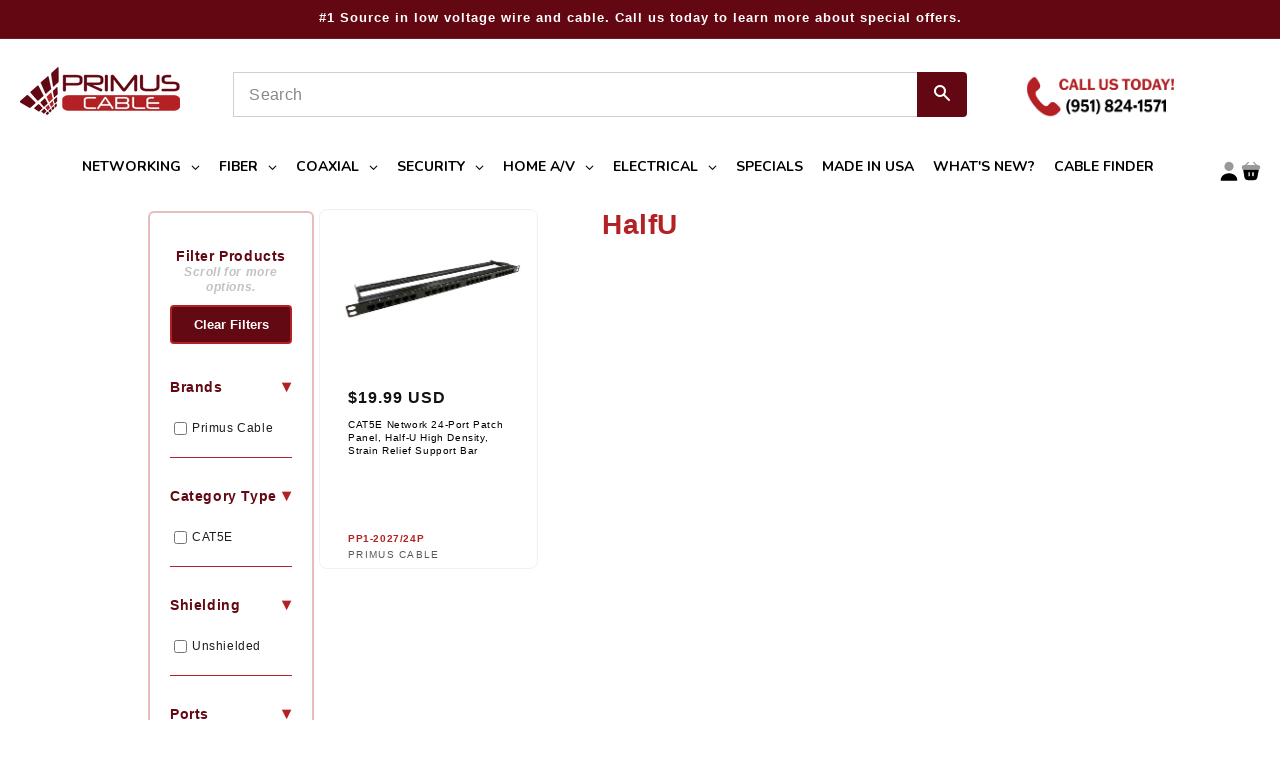

--- FILE ---
content_type: text/html; charset=utf-8
request_url: https://www.primuscable.com/collections/halfu/10-25
body_size: 77440
content:
<!doctype html>
<html class="js" lang="en">
  <head>

  <!-- Google Tag Manager -->
  <script>(function(w,d,s,l,i){w[l]=w[l]||[];w[l].push({'gtm.start':
  new Date().getTime(),event:'gtm.js'});var f=d.getElementsByTagName(s)[0],
  j=d.createElement(s),dl=l!='dataLayer'?'&l='+l:'';j.async=true;j.src=
  'https://www.googletagmanager.com/gtm.js?id='+i+dl;f.parentNode.insertBefore(j,f);
  })(window,document,'script','dataLayer','GTM-5F8J36Z');</script>
  <!-- End Google Tag Manager -->

  <!-- Google Analytics 4 GA4 Manual Install -->
  <script async src="https://www.googletagmanager.com/gtag/js?id=G-4M6FBTYRSV"></script>
  <script>
    window.dataLayer = window.dataLayer || [];
    function gtag(){dataLayer.push(arguments);}
    gtag('js', new Date());

    gtag('config', 'G-4M6FBTYRSV');
  </script>
  <!-- Google Analytics 4 GA4 Manual Install -->

  <!-- PINTEREST -->

  <meta name="p:domain_verify" content="de17619d3a662d24c3d4951368f9e565"/>

  <!-- END PIN -->

  <meta name="google-site-verification" content="Dgmcf9e57UVml_sDvd-JBG1H5mXC2xGcbDulBSpS4pk" />
    
  





      





    <meta charset="utf-8">
    <meta http-equiv="X-UA-Compatible" content="IE=edge">
    <meta name="viewport" content="width=device-width,initial-scale=1">
    <meta name="theme-color" content="">
    <link rel="canonical" href="https://www.primuscable.com/collections/halfu/10-25">

    <style>
      @font-face {
        font-family: 'Montserrat';
        src: url('//www.primuscable.com/cdn/shop/t/34/assets/Montserrat-Regular.ttf?v=42667307050643318241747931904') format('ttf');
        font-weight: 400;
        font-style: normal;
        font-display: swap;
      }
      @font-face {
        font-family: 'Montserrat';
        src: url('//www.primuscable.com/cdn/shop/t/34/assets/Montserrat-Bold.ttf?v=177039580638006330221747931904') format('ttf');
        font-weight: 700;
        font-style: normal;
        font-display: swap;
      }
    </style><link rel="icon" type="image/png" href="//www.primuscable.com/cdn/shop/files/pc-favicon-border.webp?crop=center&height=32&v=1747932065&width=32"><link rel="preconnect" href="https://fonts.shopifycdn.com" crossorigin><title>
      HalfU
 &ndash; tagged "10-25" &ndash; Primus Cable</title>

    

    

<meta property="og:site_name" content="Primus Cable">
<meta property="og:url" content="https://www.primuscable.com/collections/halfu/10-25">
<meta property="og:title" content="HalfU">
<meta property="og:type" content="website">
<meta property="og:description" content="Primus Cable is a leader in low voltage wire &amp; cable. Specializing in cat5, cat6, &amp; cat6a ethernet cable. We offer an end-to-end solution for your networking needs. "><meta name="twitter:card" content="summary_large_image">
<meta name="twitter:title" content="HalfU">
<meta name="twitter:description" content="Primus Cable is a leader in low voltage wire &amp; cable. Specializing in cat5, cat6, &amp; cat6a ethernet cable. We offer an end-to-end solution for your networking needs. ">


    <script src="//www.primuscable.com/cdn/shop/t/34/assets/constants.js?v=132983761750457495441747931903" defer="defer"></script>
    <script src="//www.primuscable.com/cdn/shop/t/34/assets/pubsub.js?v=25310214064522200911747931904" defer="defer"></script>
    <script src="//www.primuscable.com/cdn/shop/t/34/assets/global.js?v=184345515105158409801747931903" defer="defer"></script>
    <script src="//www.primuscable.com/cdn/shop/t/34/assets/details-disclosure.js?v=13653116266235556501747931903" defer="defer"></script>
    <script src="//www.primuscable.com/cdn/shop/t/34/assets/details-modal.js?v=25581673532751508451747931903" defer="defer"></script>
    <script src="//www.primuscable.com/cdn/shop/t/34/assets/search-form.js?v=133129549252120666541747931904" defer="defer"></script><script src="//www.primuscable.com/cdn/shop/t/34/assets/animations.js?v=88693664871331136111747931903" defer="defer"></script><script>window.performance && window.performance.mark && window.performance.mark('shopify.content_for_header.start');</script><meta name="google-site-verification" content="5flb6oX1usrlMYFJckmMnJOQ5j1DLfIx3jijVCJHseQ">
<meta id="shopify-digital-wallet" name="shopify-digital-wallet" content="/25218973741/digital_wallets/dialog">
<meta name="shopify-checkout-api-token" content="f1f8d126520f529c6c406c0b39b639ed">
<meta id="in-context-paypal-metadata" data-shop-id="25218973741" data-venmo-supported="true" data-environment="production" data-locale="en_US" data-paypal-v4="true" data-currency="USD">
<link rel="alternate" type="application/atom+xml" title="Feed" href="/collections/halfu/10-25.atom" />
<link rel="alternate" type="application/json+oembed" href="https://www.primuscable.com/collections/halfu/10-25.oembed">
<script async="async" src="/checkouts/internal/preloads.js?locale=en-US"></script>
<link rel="preconnect" href="https://shop.app" crossorigin="anonymous">
<script async="async" src="https://shop.app/checkouts/internal/preloads.js?locale=en-US&shop_id=25218973741" crossorigin="anonymous"></script>
<script id="shopify-features" type="application/json">{"accessToken":"f1f8d126520f529c6c406c0b39b639ed","betas":["rich-media-storefront-analytics"],"domain":"www.primuscable.com","predictiveSearch":true,"shopId":25218973741,"locale":"en"}</script>
<script>var Shopify = Shopify || {};
Shopify.shop = "primus-cable.myshopify.com";
Shopify.locale = "en";
Shopify.currency = {"active":"USD","rate":"1.0"};
Shopify.country = "US";
Shopify.theme = {"name":"Primus Cable v2.0 | Dawn 15.3.0 |  LIVE (05\/22\/25)","id":177614553459,"schema_name":"Dawn","schema_version":"15.3.0","theme_store_id":null,"role":"main"};
Shopify.theme.handle = "null";
Shopify.theme.style = {"id":null,"handle":null};
Shopify.cdnHost = "www.primuscable.com/cdn";
Shopify.routes = Shopify.routes || {};
Shopify.routes.root = "/";</script>
<script type="module">!function(o){(o.Shopify=o.Shopify||{}).modules=!0}(window);</script>
<script>!function(o){function n(){var o=[];function n(){o.push(Array.prototype.slice.apply(arguments))}return n.q=o,n}var t=o.Shopify=o.Shopify||{};t.loadFeatures=n(),t.autoloadFeatures=n()}(window);</script>
<script>
  window.ShopifyPay = window.ShopifyPay || {};
  window.ShopifyPay.apiHost = "shop.app\/pay";
  window.ShopifyPay.redirectState = null;
</script>
<script id="shop-js-analytics" type="application/json">{"pageType":"collection"}</script>
<script defer="defer" async type="module" src="//www.primuscable.com/cdn/shopifycloud/shop-js/modules/v2/client.init-shop-cart-sync_BdyHc3Nr.en.esm.js"></script>
<script defer="defer" async type="module" src="//www.primuscable.com/cdn/shopifycloud/shop-js/modules/v2/chunk.common_Daul8nwZ.esm.js"></script>
<script type="module">
  await import("//www.primuscable.com/cdn/shopifycloud/shop-js/modules/v2/client.init-shop-cart-sync_BdyHc3Nr.en.esm.js");
await import("//www.primuscable.com/cdn/shopifycloud/shop-js/modules/v2/chunk.common_Daul8nwZ.esm.js");

  window.Shopify.SignInWithShop?.initShopCartSync?.({"fedCMEnabled":true,"windoidEnabled":true});

</script>
<script>
  window.Shopify = window.Shopify || {};
  if (!window.Shopify.featureAssets) window.Shopify.featureAssets = {};
  window.Shopify.featureAssets['shop-js'] = {"shop-cart-sync":["modules/v2/client.shop-cart-sync_QYOiDySF.en.esm.js","modules/v2/chunk.common_Daul8nwZ.esm.js"],"init-fed-cm":["modules/v2/client.init-fed-cm_DchLp9rc.en.esm.js","modules/v2/chunk.common_Daul8nwZ.esm.js"],"shop-button":["modules/v2/client.shop-button_OV7bAJc5.en.esm.js","modules/v2/chunk.common_Daul8nwZ.esm.js"],"init-windoid":["modules/v2/client.init-windoid_DwxFKQ8e.en.esm.js","modules/v2/chunk.common_Daul8nwZ.esm.js"],"shop-cash-offers":["modules/v2/client.shop-cash-offers_DWtL6Bq3.en.esm.js","modules/v2/chunk.common_Daul8nwZ.esm.js","modules/v2/chunk.modal_CQq8HTM6.esm.js"],"shop-toast-manager":["modules/v2/client.shop-toast-manager_CX9r1SjA.en.esm.js","modules/v2/chunk.common_Daul8nwZ.esm.js"],"init-shop-email-lookup-coordinator":["modules/v2/client.init-shop-email-lookup-coordinator_UhKnw74l.en.esm.js","modules/v2/chunk.common_Daul8nwZ.esm.js"],"pay-button":["modules/v2/client.pay-button_DzxNnLDY.en.esm.js","modules/v2/chunk.common_Daul8nwZ.esm.js"],"avatar":["modules/v2/client.avatar_BTnouDA3.en.esm.js"],"init-shop-cart-sync":["modules/v2/client.init-shop-cart-sync_BdyHc3Nr.en.esm.js","modules/v2/chunk.common_Daul8nwZ.esm.js"],"shop-login-button":["modules/v2/client.shop-login-button_D8B466_1.en.esm.js","modules/v2/chunk.common_Daul8nwZ.esm.js","modules/v2/chunk.modal_CQq8HTM6.esm.js"],"init-customer-accounts-sign-up":["modules/v2/client.init-customer-accounts-sign-up_C8fpPm4i.en.esm.js","modules/v2/client.shop-login-button_D8B466_1.en.esm.js","modules/v2/chunk.common_Daul8nwZ.esm.js","modules/v2/chunk.modal_CQq8HTM6.esm.js"],"init-shop-for-new-customer-accounts":["modules/v2/client.init-shop-for-new-customer-accounts_CVTO0Ztu.en.esm.js","modules/v2/client.shop-login-button_D8B466_1.en.esm.js","modules/v2/chunk.common_Daul8nwZ.esm.js","modules/v2/chunk.modal_CQq8HTM6.esm.js"],"init-customer-accounts":["modules/v2/client.init-customer-accounts_dRgKMfrE.en.esm.js","modules/v2/client.shop-login-button_D8B466_1.en.esm.js","modules/v2/chunk.common_Daul8nwZ.esm.js","modules/v2/chunk.modal_CQq8HTM6.esm.js"],"shop-follow-button":["modules/v2/client.shop-follow-button_CkZpjEct.en.esm.js","modules/v2/chunk.common_Daul8nwZ.esm.js","modules/v2/chunk.modal_CQq8HTM6.esm.js"],"lead-capture":["modules/v2/client.lead-capture_BntHBhfp.en.esm.js","modules/v2/chunk.common_Daul8nwZ.esm.js","modules/v2/chunk.modal_CQq8HTM6.esm.js"],"checkout-modal":["modules/v2/client.checkout-modal_CfxcYbTm.en.esm.js","modules/v2/chunk.common_Daul8nwZ.esm.js","modules/v2/chunk.modal_CQq8HTM6.esm.js"],"shop-login":["modules/v2/client.shop-login_Da4GZ2H6.en.esm.js","modules/v2/chunk.common_Daul8nwZ.esm.js","modules/v2/chunk.modal_CQq8HTM6.esm.js"],"payment-terms":["modules/v2/client.payment-terms_MV4M3zvL.en.esm.js","modules/v2/chunk.common_Daul8nwZ.esm.js","modules/v2/chunk.modal_CQq8HTM6.esm.js"]};
</script>
<script>(function() {
  var isLoaded = false;
  function asyncLoad() {
    if (isLoaded) return;
    isLoaded = true;
    var urls = ["https:\/\/formbuilder.hulkapps.com\/skeletopapp.js?shop=primus-cable.myshopify.com","https:\/\/tabs.stationmade.com\/registered-scripts\/tabs-by-station.js?shop=primus-cable.myshopify.com","https:\/\/api-na1.hubapi.com\/scriptloader\/v1\/6089617.js?shop=primus-cable.myshopify.com"];
    for (var i = 0; i < urls.length; i++) {
      var s = document.createElement('script');
      s.type = 'text/javascript';
      s.async = true;
      s.src = urls[i];
      var x = document.getElementsByTagName('script')[0];
      x.parentNode.insertBefore(s, x);
    }
  };
  if(window.attachEvent) {
    window.attachEvent('onload', asyncLoad);
  } else {
    window.addEventListener('load', asyncLoad, false);
  }
})();</script>
<script id="__st">var __st={"a":25218973741,"offset":-28800,"reqid":"79bf525c-2a64-44a1-b55f-8dbd2b600f4b-1768962984","pageurl":"www.primuscable.com\/collections\/halfu\/10-25","u":"67d090473826","p":"collection","rtyp":"collection","rid":150809378861};</script>
<script>window.ShopifyPaypalV4VisibilityTracking = true;</script>
<script id="captcha-bootstrap">!function(){'use strict';const t='contact',e='account',n='new_comment',o=[[t,t],['blogs',n],['comments',n],[t,'customer']],c=[[e,'customer_login'],[e,'guest_login'],[e,'recover_customer_password'],[e,'create_customer']],r=t=>t.map((([t,e])=>`form[action*='/${t}']:not([data-nocaptcha='true']) input[name='form_type'][value='${e}']`)).join(','),a=t=>()=>t?[...document.querySelectorAll(t)].map((t=>t.form)):[];function s(){const t=[...o],e=r(t);return a(e)}const i='password',u='form_key',d=['recaptcha-v3-token','g-recaptcha-response','h-captcha-response',i],f=()=>{try{return window.sessionStorage}catch{return}},m='__shopify_v',_=t=>t.elements[u];function p(t,e,n=!1){try{const o=window.sessionStorage,c=JSON.parse(o.getItem(e)),{data:r}=function(t){const{data:e,action:n}=t;return t[m]||n?{data:e,action:n}:{data:t,action:n}}(c);for(const[e,n]of Object.entries(r))t.elements[e]&&(t.elements[e].value=n);n&&o.removeItem(e)}catch(o){console.error('form repopulation failed',{error:o})}}const l='form_type',E='cptcha';function T(t){t.dataset[E]=!0}const w=window,h=w.document,L='Shopify',v='ce_forms',y='captcha';let A=!1;((t,e)=>{const n=(g='f06e6c50-85a8-45c8-87d0-21a2b65856fe',I='https://cdn.shopify.com/shopifycloud/storefront-forms-hcaptcha/ce_storefront_forms_captcha_hcaptcha.v1.5.2.iife.js',D={infoText:'Protected by hCaptcha',privacyText:'Privacy',termsText:'Terms'},(t,e,n)=>{const o=w[L][v],c=o.bindForm;if(c)return c(t,g,e,D).then(n);var r;o.q.push([[t,g,e,D],n]),r=I,A||(h.body.append(Object.assign(h.createElement('script'),{id:'captcha-provider',async:!0,src:r})),A=!0)});var g,I,D;w[L]=w[L]||{},w[L][v]=w[L][v]||{},w[L][v].q=[],w[L][y]=w[L][y]||{},w[L][y].protect=function(t,e){n(t,void 0,e),T(t)},Object.freeze(w[L][y]),function(t,e,n,w,h,L){const[v,y,A,g]=function(t,e,n){const i=e?o:[],u=t?c:[],d=[...i,...u],f=r(d),m=r(i),_=r(d.filter((([t,e])=>n.includes(e))));return[a(f),a(m),a(_),s()]}(w,h,L),I=t=>{const e=t.target;return e instanceof HTMLFormElement?e:e&&e.form},D=t=>v().includes(t);t.addEventListener('submit',(t=>{const e=I(t);if(!e)return;const n=D(e)&&!e.dataset.hcaptchaBound&&!e.dataset.recaptchaBound,o=_(e),c=g().includes(e)&&(!o||!o.value);(n||c)&&t.preventDefault(),c&&!n&&(function(t){try{if(!f())return;!function(t){const e=f();if(!e)return;const n=_(t);if(!n)return;const o=n.value;o&&e.removeItem(o)}(t);const e=Array.from(Array(32),(()=>Math.random().toString(36)[2])).join('');!function(t,e){_(t)||t.append(Object.assign(document.createElement('input'),{type:'hidden',name:u})),t.elements[u].value=e}(t,e),function(t,e){const n=f();if(!n)return;const o=[...t.querySelectorAll(`input[type='${i}']`)].map((({name:t})=>t)),c=[...d,...o],r={};for(const[a,s]of new FormData(t).entries())c.includes(a)||(r[a]=s);n.setItem(e,JSON.stringify({[m]:1,action:t.action,data:r}))}(t,e)}catch(e){console.error('failed to persist form',e)}}(e),e.submit())}));const S=(t,e)=>{t&&!t.dataset[E]&&(n(t,e.some((e=>e===t))),T(t))};for(const o of['focusin','change'])t.addEventListener(o,(t=>{const e=I(t);D(e)&&S(e,y())}));const B=e.get('form_key'),M=e.get(l),P=B&&M;t.addEventListener('DOMContentLoaded',(()=>{const t=y();if(P)for(const e of t)e.elements[l].value===M&&p(e,B);[...new Set([...A(),...v().filter((t=>'true'===t.dataset.shopifyCaptcha))])].forEach((e=>S(e,t)))}))}(h,new URLSearchParams(w.location.search),n,t,e,['guest_login'])})(!0,!0)}();</script>
<script integrity="sha256-4kQ18oKyAcykRKYeNunJcIwy7WH5gtpwJnB7kiuLZ1E=" data-source-attribution="shopify.loadfeatures" defer="defer" src="//www.primuscable.com/cdn/shopifycloud/storefront/assets/storefront/load_feature-a0a9edcb.js" crossorigin="anonymous"></script>
<script crossorigin="anonymous" defer="defer" src="//www.primuscable.com/cdn/shopifycloud/storefront/assets/shopify_pay/storefront-65b4c6d7.js?v=20250812"></script>
<script data-source-attribution="shopify.dynamic_checkout.dynamic.init">var Shopify=Shopify||{};Shopify.PaymentButton=Shopify.PaymentButton||{isStorefrontPortableWallets:!0,init:function(){window.Shopify.PaymentButton.init=function(){};var t=document.createElement("script");t.src="https://www.primuscable.com/cdn/shopifycloud/portable-wallets/latest/portable-wallets.en.js",t.type="module",document.head.appendChild(t)}};
</script>
<script data-source-attribution="shopify.dynamic_checkout.buyer_consent">
  function portableWalletsHideBuyerConsent(e){var t=document.getElementById("shopify-buyer-consent"),n=document.getElementById("shopify-subscription-policy-button");t&&n&&(t.classList.add("hidden"),t.setAttribute("aria-hidden","true"),n.removeEventListener("click",e))}function portableWalletsShowBuyerConsent(e){var t=document.getElementById("shopify-buyer-consent"),n=document.getElementById("shopify-subscription-policy-button");t&&n&&(t.classList.remove("hidden"),t.removeAttribute("aria-hidden"),n.addEventListener("click",e))}window.Shopify?.PaymentButton&&(window.Shopify.PaymentButton.hideBuyerConsent=portableWalletsHideBuyerConsent,window.Shopify.PaymentButton.showBuyerConsent=portableWalletsShowBuyerConsent);
</script>
<script data-source-attribution="shopify.dynamic_checkout.cart.bootstrap">document.addEventListener("DOMContentLoaded",(function(){function t(){return document.querySelector("shopify-accelerated-checkout-cart, shopify-accelerated-checkout")}if(t())Shopify.PaymentButton.init();else{new MutationObserver((function(e,n){t()&&(Shopify.PaymentButton.init(),n.disconnect())})).observe(document.body,{childList:!0,subtree:!0})}}));
</script>
<link id="shopify-accelerated-checkout-styles" rel="stylesheet" media="screen" href="https://www.primuscable.com/cdn/shopifycloud/portable-wallets/latest/accelerated-checkout-backwards-compat.css" crossorigin="anonymous">
<style id="shopify-accelerated-checkout-cart">
        #shopify-buyer-consent {
  margin-top: 1em;
  display: inline-block;
  width: 100%;
}

#shopify-buyer-consent.hidden {
  display: none;
}

#shopify-subscription-policy-button {
  background: none;
  border: none;
  padding: 0;
  text-decoration: underline;
  font-size: inherit;
  cursor: pointer;
}

#shopify-subscription-policy-button::before {
  box-shadow: none;
}

      </style>
<script id="sections-script" data-sections="main-collection-banner,header" defer="defer" src="//www.primuscable.com/cdn/shop/t/34/compiled_assets/scripts.js?v=30494"></script>
<script>window.performance && window.performance.mark && window.performance.mark('shopify.content_for_header.end');</script>


    <style data-shopify>
      @font-face {
  font-family: Assistant;
  font-weight: 400;
  font-style: normal;
  font-display: swap;
  src: url("//www.primuscable.com/cdn/fonts/assistant/assistant_n4.9120912a469cad1cc292572851508ca49d12e768.woff2") format("woff2"),
       url("//www.primuscable.com/cdn/fonts/assistant/assistant_n4.6e9875ce64e0fefcd3f4446b7ec9036b3ddd2985.woff") format("woff");
}

      @font-face {
  font-family: Assistant;
  font-weight: 700;
  font-style: normal;
  font-display: swap;
  src: url("//www.primuscable.com/cdn/fonts/assistant/assistant_n7.bf44452348ec8b8efa3aa3068825305886b1c83c.woff2") format("woff2"),
       url("//www.primuscable.com/cdn/fonts/assistant/assistant_n7.0c887fee83f6b3bda822f1150b912c72da0f7b64.woff") format("woff");
}

      
      
      @font-face {
  font-family: Assistant;
  font-weight: 400;
  font-style: normal;
  font-display: swap;
  src: url("//www.primuscable.com/cdn/fonts/assistant/assistant_n4.9120912a469cad1cc292572851508ca49d12e768.woff2") format("woff2"),
       url("//www.primuscable.com/cdn/fonts/assistant/assistant_n4.6e9875ce64e0fefcd3f4446b7ec9036b3ddd2985.woff") format("woff");
}


      
        :root,
        .color-scheme-1 {
          --color-background: 255,255,255;
        
          --gradient-background: #ffffff;
        

        

        --color-foreground: 18,18,18;
        --color-background-contrast: 191,191,191;
        --color-shadow: 18,18,18;
        --color-button: 18,18,18;
        --color-button-text: 255,255,255;
        --color-secondary-button: 255,255,255;
        --color-secondary-button-text: 18,18,18;
        --color-link: 18,18,18;
        --color-badge-foreground: 18,18,18;
        --color-badge-background: 255,255,255;
        --color-badge-border: 18,18,18;
        --payment-terms-background-color: rgb(255 255 255);
      }
      
        
        .color-scheme-2 {
          --color-background: 243,243,243;
        
          --gradient-background: #f3f3f3;
        

        

        --color-foreground: 18,18,18;
        --color-background-contrast: 179,179,179;
        --color-shadow: 18,18,18;
        --color-button: 18,18,18;
        --color-button-text: 243,243,243;
        --color-secondary-button: 243,243,243;
        --color-secondary-button-text: 18,18,18;
        --color-link: 18,18,18;
        --color-badge-foreground: 18,18,18;
        --color-badge-background: 243,243,243;
        --color-badge-border: 18,18,18;
        --payment-terms-background-color: rgb(243 243 243);
      }
      
        
        .color-scheme-3 {
          --color-background: 36,40,51;
        
          --gradient-background: #242833;
        

        

        --color-foreground: 255,255,255;
        --color-background-contrast: 47,52,66;
        --color-shadow: 18,18,18;
        --color-button: 255,255,255;
        --color-button-text: 0,0,0;
        --color-secondary-button: 36,40,51;
        --color-secondary-button-text: 255,255,255;
        --color-link: 255,255,255;
        --color-badge-foreground: 255,255,255;
        --color-badge-background: 36,40,51;
        --color-badge-border: 255,255,255;
        --payment-terms-background-color: rgb(36 40 51);
      }
      
        
        .color-scheme-4 {
          --color-background: 26,26,26;
        
          --gradient-background: #1a1a1a;
        

        

        --color-foreground: 255,255,255;
        --color-background-contrast: 154,154,154;
        --color-shadow: 18,18,18;
        --color-button: 255,255,255;
        --color-button-text: 0,0,0;
        --color-secondary-button: 26,26,26;
        --color-secondary-button-text: 255,255,255;
        --color-link: 255,255,255;
        --color-badge-foreground: 255,255,255;
        --color-badge-background: 26,26,26;
        --color-badge-border: 255,255,255;
        --payment-terms-background-color: rgb(26 26 26);
      }
      
        
        .color-scheme-5 {
          --color-background: 51,79,180;
        
          --gradient-background: #334fb4;
        

        

        --color-foreground: 255,255,255;
        --color-background-contrast: 23,35,81;
        --color-shadow: 18,18,18;
        --color-button: 255,255,255;
        --color-button-text: 51,79,180;
        --color-secondary-button: 51,79,180;
        --color-secondary-button-text: 255,255,255;
        --color-link: 255,255,255;
        --color-badge-foreground: 255,255,255;
        --color-badge-background: 51,79,180;
        --color-badge-border: 255,255,255;
        --payment-terms-background-color: rgb(51 79 180);
      }
      
        
        .color-scheme-959fd1e9-56d9-48c5-9fe7-1c5436aa88bd {
          --color-background: 99,8,19;
        
          --gradient-background: #630813;
        

        

        --color-foreground: 255,255,255;
        --color-background-contrast: 123,10,24;
        --color-shadow: 18,18,18;
        --color-button: 18,18,18;
        --color-button-text: 255,255,255;
        --color-secondary-button: 99,8,19;
        --color-secondary-button-text: 18,18,18;
        --color-link: 18,18,18;
        --color-badge-foreground: 255,255,255;
        --color-badge-background: 99,8,19;
        --color-badge-border: 255,255,255;
        --payment-terms-background-color: rgb(99 8 19);
      }
      

      body, .color-scheme-1, .color-scheme-2, .color-scheme-3, .color-scheme-4, .color-scheme-5, .color-scheme-959fd1e9-56d9-48c5-9fe7-1c5436aa88bd {
        color: rgba(var(--color-foreground), 0.75);
        background-color: rgb(var(--color-background));
      }

      :root {
        --font-body-family: Assistant, sans-serif;
        --font-body-style: normal;
        --font-body-weight: 400;
        --font-body-weight-bold: 700;

        --font-heading-family: Assistant, sans-serif;
        --font-heading-style: normal;
        --font-heading-weight: 400;

        --font-body-scale: 1.0;
        --font-heading-scale: 1.0;

        --media-padding: px;
        --media-border-opacity: 0.05;
        --media-border-width: 1px;
        --media-radius: 0px;
        --media-shadow-opacity: 0.0;
        --media-shadow-horizontal-offset: 0px;
        --media-shadow-vertical-offset: 4px;
        --media-shadow-blur-radius: 5px;
        --media-shadow-visible: 0;

        --page-width: 130rem;
        --page-width-margin: 0rem;

        --product-card-image-padding: 0.0rem;
        --product-card-corner-radius: 0.0rem;
        --product-card-text-alignment: left;
        --product-card-border-width: 0.0rem;
        --product-card-border-opacity: 0.1;
        --product-card-shadow-opacity: 0.0;
        --product-card-shadow-visible: 0;
        --product-card-shadow-horizontal-offset: 0.0rem;
        --product-card-shadow-vertical-offset: 0.4rem;
        --product-card-shadow-blur-radius: 0.5rem;

        --collection-card-image-padding: 0.0rem;
        --collection-card-corner-radius: 0.0rem;
        --collection-card-text-alignment: left;
        --collection-card-border-width: 0.0rem;
        --collection-card-border-opacity: 0.1;
        --collection-card-shadow-opacity: 0.0;
        --collection-card-shadow-visible: 0;
        --collection-card-shadow-horizontal-offset: 0.0rem;
        --collection-card-shadow-vertical-offset: 0.4rem;
        --collection-card-shadow-blur-radius: 0.5rem;

        --blog-card-image-padding: 0.0rem;
        --blog-card-corner-radius: 0.0rem;
        --blog-card-text-alignment: left;
        --blog-card-border-width: 0.0rem;
        --blog-card-border-opacity: 0.1;
        --blog-card-shadow-opacity: 0.0;
        --blog-card-shadow-visible: 0;
        --blog-card-shadow-horizontal-offset: 0.0rem;
        --blog-card-shadow-vertical-offset: 0.4rem;
        --blog-card-shadow-blur-radius: 0.5rem;

        --badge-corner-radius: 4.0rem;

        --popup-border-width: 1px;
        --popup-border-opacity: 0.1;
        --popup-corner-radius: 0px;
        --popup-shadow-opacity: 0.05;
        --popup-shadow-horizontal-offset: 0px;
        --popup-shadow-vertical-offset: 4px;
        --popup-shadow-blur-radius: 5px;

        --drawer-border-width: 1px;
        --drawer-border-opacity: 0.1;
        --drawer-shadow-opacity: 0.0;
        --drawer-shadow-horizontal-offset: 0px;
        --drawer-shadow-vertical-offset: 4px;
        --drawer-shadow-blur-radius: 5px;

        --spacing-sections-desktop: 0px;
        --spacing-sections-mobile: 0px;

        --grid-desktop-vertical-spacing: 8px;
        --grid-desktop-horizontal-spacing: 8px;
        --grid-mobile-vertical-spacing: 4px;
        --grid-mobile-horizontal-spacing: 4px;

        --text-boxes-border-opacity: 0.1;
        --text-boxes-border-width: 0px;
        --text-boxes-radius: 0px;
        --text-boxes-shadow-opacity: 0.0;
        --text-boxes-shadow-visible: 0;
        --text-boxes-shadow-horizontal-offset: 0px;
        --text-boxes-shadow-vertical-offset: 4px;
        --text-boxes-shadow-blur-radius: 5px;

        --buttons-radius: 0px;
        --buttons-radius-outset: 0px;
        --buttons-border-width: 1px;
        --buttons-border-opacity: 1.0;
        --buttons-shadow-opacity: 0.0;
        --buttons-shadow-visible: 0;
        --buttons-shadow-horizontal-offset: 0px;
        --buttons-shadow-vertical-offset: 4px;
        --buttons-shadow-blur-radius: 5px;
        --buttons-border-offset: 0px;

        --inputs-radius: 0px;
        --inputs-border-width: 1px;
        --inputs-border-opacity: 0.55;
        --inputs-shadow-opacity: 0.0;
        --inputs-shadow-horizontal-offset: 0px;
        --inputs-margin-offset: 0px;
        --inputs-shadow-vertical-offset: 4px;
        --inputs-shadow-blur-radius: 5px;
        --inputs-radius-outset: 0px;

        --variant-pills-radius: 40px;
        --variant-pills-border-width: 1px;
        --variant-pills-border-opacity: 0.55;
        --variant-pills-shadow-opacity: 0.0;
        --variant-pills-shadow-horizontal-offset: 0px;
        --variant-pills-shadow-vertical-offset: 4px;
        --variant-pills-shadow-blur-radius: 5px;
      }

      *,
      *::before,
      *::after {
        box-sizing: inherit;
      }

      html {
        box-sizing: border-box;
        font-size: calc(var(--font-body-scale) * 62.5%);
        height: 100%;
      }

      body {
        display: grid;
        grid-template-rows: auto auto 1fr auto;
        grid-template-columns: 100%;
        min-height: 100%;
        margin: 0;
        font-size: 1.5rem;
        letter-spacing: 0.06rem;
        line-height: calc(1 + 0.8 / var(--font-body-scale));
        font-family: var(--font-body-family);
        font-style: var(--font-body-style);
        font-weight: var(--font-body-weight);
      }

      @media screen and (min-width: 750px) {
        body {
          font-size: 1.6rem;
        }
      }
    </style>

    <link href="//www.primuscable.com/cdn/shop/t/34/assets/base.css?v=152996998680506281961758318251" rel="stylesheet" type="text/css" media="all" />
    <link rel="stylesheet" href="//www.primuscable.com/cdn/shop/t/34/assets/component-cart-items.css?v=123238115697927560811747931903" media="print" onload="this.media='all'">
      <link rel="preload" as="font" href="//www.primuscable.com/cdn/fonts/assistant/assistant_n4.9120912a469cad1cc292572851508ca49d12e768.woff2" type="font/woff2" crossorigin>
      

      <link rel="preload" as="font" href="//www.primuscable.com/cdn/fonts/assistant/assistant_n4.9120912a469cad1cc292572851508ca49d12e768.woff2" type="font/woff2" crossorigin>
      
<link href="//www.primuscable.com/cdn/shop/t/34/assets/component-localization-form.css?v=170315343355214948141747931903" rel="stylesheet" type="text/css" media="all" />
      <script src="//www.primuscable.com/cdn/shop/t/34/assets/localization-form.js?v=144176611646395275351747931904" defer="defer"></script><link
        rel="stylesheet"
        href="//www.primuscable.com/cdn/shop/t/34/assets/component-predictive-search.css?v=118923337488134913561747931903"
        media="print"
        onload="this.media='all'"
      >
    <script type="text/javascript">
      (function(c,l,a,r,i,t,y){
          c[a]=c[a]||function(){(c[a].q=c[a].q||[]).push(arguments)};
          t=l.createElement(r);t.async=1;t.src="https://www.clarity.ms/tag/"+i;
          y=l.getElementsByTagName(r)[0];y.parentNode.insertBefore(t,y);
      })(window, document, "clarity", "script", "rnrxdcjeqk");
    </script>
    

    <script>
      if (Shopify.designMode) {
        document.documentElement.classList.add('shopify-design-mode');
      }
    </script>

  <!-- BEGIN app block: shopify://apps/tabs-studio/blocks/global_embed_block/19980fb9-f2ca-4ada-ad36-c0364c3318b8 -->
<style id="tabs-by-station-custom-styles">
  .station-tabs .station-tabs-link.is-active{font-weight:100 !important;color:#FFFFFF !important;border-color:#b22228 !important;font-size:1em !important;}.station-tabs.mod-full-width .station-tabs-link.is-active, .station-tabs .station-tabs-tabset.mod-vertical .station-tabs-link.is-active{font-weight:800 !important;color:#620913 !important;font-size:1.125em !important;background-color:#FFFFFF !important;background-color:#FFFFFF !important;}.station-tabs .station-tabs-tab.is-active{font-weight:100 !important;color:#FFFFFF !important;border-color:#b22228 !important;font-size:1em !important;}.station-tabs.mod-full-width .station-tabs-tab.is-active, .station-tabs .station-tabs-tabset.mod-vertical .station-tabs-tab.is-active{font-weight:800 !important;color:#620913 !important;font-size:1.125em !important;background-color:#FFFFFF !important;background-color:#FFFFFF !important;}.station-tabs .station-tabs-link{border-width:0 0 2px !important;padding:0 0 6px !important;margin:0 26px 0 0 !important;font-size:1em !important;font-weight:100 !important;border-color:#b22228 !important;background-color:transparent !important;color:#b22228 !important;}.station-tabs.mod-full-width .station-tabs-link, .station-tabs .station-tabs-tabset.mod-vertical .station-tabs-link{border-width:0px 0px 2px 0px !important;padding:14px 0 !important;margin:0 !important;font-size:1em !important;font-weight:600 !important;background-color:#FFFFFF !important;color:#000000 !important;}.station-tabs .station-tabs-tab{border-width:0 0 2px !important;padding:0 0 6px !important;margin:0 26px 0 0 !important;font-size:1em !important;font-weight:100 !important;border-color:#b22228 !important;background-color:transparent !important;color:#b22228 !important;}.station-tabs.mod-full-width .station-tabs-tab, .station-tabs .station-tabs-tabset.mod-vertical .station-tabs-tab{border-width:0px 0px 2px 0px !important;padding:14px 0 !important;margin:0 !important;font-size:1em !important;font-weight:600 !important;background-color:#FFFFFF !important;color:#000000 !important;}.station-tabs .station-tabs-content-inner{margin:24px 0 0 !important;border-color:transparent !important;}.station-tabs.mod-full-width .station-tabs-content-inner, .station-tabs .station-tabs-tabset.mod-vertical .station-tabs-content-inner{margin:24px 0 10px !important;}.station-tabs .station-tabs-tabcontent{margin:24px 0 0 !important;border-color:transparent !important;}.station-tabs.mod-full-width .station-tabs-tabcontent, .station-tabs .station-tabs-tabset.mod-vertical .station-tabs-tabcontent{margin:24px 0 10px !important;}.station-tabs .station-tabs-link:hover{color:#FFFFFF !important;}.station-tabs.mod-full-width .station-tabs-link:hover, .station-tabs .station-tabs-tabset.mod-vertical .station-tabs-link:hover{color:#DE1A1E !important;border-style:solid !important;background-color:#FFFFFF !important;border-width:0px 0px 2px 0px !important;border-color:#DE1A1E !important;}.station-tabs .station-tabs-tab:hover{color:#FFFFFF !important;}.station-tabs.mod-full-width .station-tabs-tab:hover, .station-tabs .station-tabs-tabset.mod-vertical .station-tabs-tab:hover{color:#DE1A1E !important;border-style:solid !important;background-color:#FFFFFF !important;border-width:0px 0px 2px 0px !important;border-color:#DE1A1E !important;}.station-tabs .station-tabs-link.is-active:hover{color:#FFFFFF !important;}.station-tabs.mod-full-width .station-tabs-link.is-active:hover, .station-tabs .station-tabs-tabset.mod-vertical .station-tabs-link.is-active:hover{color:#DE1A1E !important;border-style:solid !important;background-color:#FFFFFF !important;border-width:0px 0px 2px 0px !important;border-color:#DE1A1E !important;}.station-tabs .station-tabs-tab.is-active:hover{color:#FFFFFF !important;}.station-tabs.mod-full-width .station-tabs-tab.is-active:hover, .station-tabs .station-tabs-tabset.mod-vertical .station-tabs-tab.is-active:hover{color:#DE1A1E !important;border-style:solid !important;background-color:#FFFFFF !important;border-width:0px 0px 2px 0px !important;border-color:#DE1A1E !important;}[data-station-tabs-app] .station-tabs{border-color:transparent !important;}.station-tabs .station-tabs-tabset{border-color:transparent !important;}
  
</style>

<script id="station-tabs-data-json" type="application/json">{
  "globalAbove": null,
  "globalBelow": null,
  "proTabsHTML": "",
  "productTitle": null,
  "productDescription": null,
  "icons": []
}</script>

<script>
  document.documentElement.classList.add('tabsst-loading');
  document.addEventListener('stationTabsLegacyAPILoaded', function(e) {
    e.detail.isLegacy = true;
    });

  document.addEventListener('stationTabsAPIReady', function(e) {
    var Tabs = e.detail;

    if (Tabs.appSettings) {
      Tabs.appSettings = {"default_tab":false,"default_tab_title":"Description","show_stop_element":true,"layout":"automatic","layout_breakpoint":768,"deep_links":true,"clean_content_level":"no_attrs","open_first_tab":false,"allow_multiple_open":false,"start_tab_element":"h4"};
      Tabs.appSettings = {lang: 'en'};

      Tabs.appSettings = {
        indicatorType: "chevrons",
        indicatorPlacement: "after"
      };
    }

    if (Tabs.isLegacy) { return; }
          Tabs.init(null, {
            initializeDescription: true,
            fallback: true
          });
  });

  
</script>

<svg style="display:none" aria-hidden="true">
  <defs>
    
  </defs>
</svg>

<!-- END app block --><!-- BEGIN app block: shopify://apps/globo-mega-menu/blocks/app-embed/7a00835e-fe40-45a5-a615-2eb4ab697b58 -->
<link href="//cdn.shopify.com/extensions/019b6e53-04e2-713c-aa06-5bced6079bf6/menufrontend-304/assets/main-navigation-styles.min.css" rel="stylesheet" type="text/css" media="all" />
<link href="//cdn.shopify.com/extensions/019b6e53-04e2-713c-aa06-5bced6079bf6/menufrontend-304/assets/theme-styles.min.css" rel="stylesheet" type="text/css" media="all" />
<script type="text/javascript" hs-ignore data-cookieconsent="ignore" data-ccm-injected>
document.getElementsByTagName('html')[0].classList.add('globo-menu-loading');
window.GloboMenuConfig = window.GloboMenuConfig || {}
window.GloboMenuConfig.curLocale = "en";
window.GloboMenuConfig.shop = "primus-cable.myshopify.com";
window.GloboMenuConfig.GloboMenuLocale = "en";
window.GloboMenuConfig.locale = "en";
window.menuRootUrl = "";
window.GloboMenuCustomer = false;
window.GloboMenuAssetsUrl = 'https://cdn.shopify.com/extensions/019b6e53-04e2-713c-aa06-5bced6079bf6/menufrontend-304/assets/';
window.GloboMenuFilesUrl = '//www.primuscable.com/cdn/shop/files/';
window.GloboMenuLinklists = {"main-menu": [{'url' :"\/collections\/networking-products", 'title': "Networking"},{'url' :"\/collections\/fiber-optic-cable", 'title': "Fiber"},{'url' :"\/collections\/coaxial-cable-products", 'title': "Coaxial"},{'url' :"\/collections\/security-products", 'title': "Security"},{'url' :"\/collections\/home-theater-equipment", 'title': "Home A\/V"},{'url' :"\/collections\/electrical-products", 'title': "Electrical"},{'url' :"\/collections\/conduit-pvc-pipe-fittings", 'title': "Conduit"},{'url' :"\/collections\/wire-cable-management", 'title': "Cable Management"},{'url' :"\/collections\/cable-tools", 'title': "Tools"},{'url' :"\/collections\/made-in-usa", 'title': "Made in USA"},{'url' :"\/collections\/specials", 'title': "\u003ci class=\"fa fa-tags\" aria-hidden=\"true\"\u003e\u003c\/i\u003e Specials"},{'url' :"\/collections\/whats-new", 'title': "What's New?"}],"footer": [{'url' :"\/pages\/about-us", 'title': "About Us"},{'url' :"\/pages\/contact-primus-cable", 'title': "Contact Us"},{'url' :"\/pages\/primus-cable-catalogs", 'title': "Catalogs"},{'url' :"\/blogs\/news", 'title': "Blog"},{'url' :"\/pages\/documents", 'title': "Documents"},{'url' :"\/pages\/customer-programs", 'title': "Customer Programs"},{'url' :"\/pages\/factory-direct-information", 'title': "Factory Direct Info"},{'url' :"https:\/\/primus-cable.wholesale.shopifyapps.com", 'title': "Wholesale Customer Login"},{'url' :"\/collections\/all", 'title': "Continue Shopping "}],"fiber-optic-network": [{'url' :"\/collections\/fiber-optic-networking", 'title': "Fiber Optic Network"}],"brands": [{'url' :"\/collections\/primus-cable", 'title': "Primus Cable"},{'url' :"\/collections\/afl", 'title': "AFL"},{'url' :"\/collections\/arlington", 'title': "Arlington"},{'url' :"\/collections\/belden", 'title': "Belden"},{'url' :"\/collections\/bes", 'title': "BES"},{'url' :"\/collections\/corning", 'title': "Corning"},{'url' :"\/collections\/damac", 'title': "Damac"},{'url' :"\/collections\/draka-prysmian", 'title': "Draka\/Prysmian "},{'url' :"\/collections\/dynacom", 'title': "Dynacom"},{'url' :"\/collections\/erin-ropes", 'title': "Erin Rope"},{'url' :"\/collections\/fujikura", 'title': "Fujikura"},{'url' :"\/collections\/greenlee", 'title': "Greenlee"},{'url' :"\/collections\/icc", 'title': "ICC"},{'url' :"\/collections\/kendall-howard", 'title': "Kendall Howard"},{'url' :"\/collections\/mag-daddy", 'title': "Mag Daddy"},{'url' :"\/collections\/occ", 'title': "OCC"}],"footer-2": [{'url' :"\/policies\/privacy-policy", 'title': "Privacy Policy"},{'url' :"\/policies\/refund-policy", 'title': "Refund Policy"},{'url' :"\/pages\/return-merchandise-authorization-form", 'title': "RMA Form"},{'url' :"\/policies\/shipping-policy", 'title': "Shipping Policy"},{'url' :"\/policies\/terms-of-service", 'title': "Terms of Service"},{'url' :"\/pages\/warranty-information", 'title': "Warranty Information"},{'url' :"\/pages\/california-proposition-65-warning", 'title': "Proposition 65"},{'url' :"\/pages\/employment", 'title': "Employment"},{'url' :"\/pages\/primus-cables-frequently-asked-questions", 'title': "Primus Cable FAQ"}],"customer-account-main-menu": [{'url' :"\/", 'title': "Shop"},{'url' :"https:\/\/shopify.com\/25218973741\/account\/orders?locale=en\u0026region_country=US", 'title': "Orders"}],"menu-replace-globo": [{'url' :"\/collections\/networking-products", 'title': "Networking"},{'url' :"\/collections\/fiber-optic-cable", 'title': "Fiber"},{'url' :"\/collections\/coaxial-cable-products", 'title': "Coaxial"},{'url' :"\/collections\/security-products", 'title': "Security"},{'url' :"\/collections\/home-theater-equipment", 'title': "Home A\/V"},{'url' :"\/collections\/electrical-products", 'title': "Electrical"},{'url' :"\/collections\/specials", 'title': "Specials"},{'url' :"\/collections\/made-in-usa", 'title': "Made in USA"},{'url' :"\/collections\/whats-new", 'title': "What's New?"},{'url' :"\/pages\/cable-finder", 'title': "Cable Finder"}]}
window.GloboMenuConfig.is_app_embedded = true;
window.showAdsInConsole = true;
</script>

<script hs-ignore data-cookieconsent="ignore" data-ccm-injected type="text/javascript">
  window.GloboMenus = window.GloboMenus || [];
  var menuKey = 9949;
  window.GloboMenus[menuKey] = window.GloboMenus[menuKey] || {};
  window.GloboMenus[menuKey].id = menuKey;window.GloboMenus[menuKey].replacement = {"type":"auto","main_menu":"main-menu","mobile_menu":"main-menu","main_menu_selector":".site-navigation ul.navmenu.navmenu-depth-1","mobile_menu_selector":".mobile-nav-content ul.navmenu.navmenu-depth-1"};window.GloboMenus[menuKey].type = "main";
  window.GloboMenus[menuKey].schedule = {"enable":false,"from":"0","to":"0"};
  window.GloboMenus[menuKey].settings ={"font":{"tab_fontsize":"12","menu_fontsize":14,"tab_fontfamily":"Nunito","tab_fontweight":"700","menu_fontfamily":"Nunito","menu_fontweight":"700","tab_fontfamily_2":"Lato","menu_fontfamily_2":"cabin","submenu_text_fontsize":"13","tab_fontfamily_custom":false,"menu_fontfamily_custom":false,"submenu_text_fontfamily":"Nunito","submenu_text_fontweight":"regular","submenu_heading_fontsize":"14","submenu_text_fontfamily_2":"Arimo","submenu_heading_fontfamily":"Nunito","submenu_heading_fontweight":"700","submenu_description_fontsize":"10","submenu_heading_fontfamily_2":"Bitter","submenu_description_fontfamily":"Nunito","submenu_description_fontweight":"regular","submenu_text_fontfamily_custom":false,"submenu_description_fontfamily_2":"Roboto","submenu_heading_fontfamily_custom":false,"submenu_description_fontfamily_custom":false},"color":{"menu_text":"rgba(0, 0, 0, 1)","menu_border":"rgba(15, 15, 15, 0)","submenu_text":"rgba(0, 0, 0, 1)","atc_text_color":"#FFFFFF","submenu_border":"rgba(0, 0, 0, 1)","menu_background":"rgba(255, 255, 255, 1)","menu_text_hover":"rgba(189, 27, 33, 1)","sale_text_color":"rgba(26, 26, 26, 1)","submenu_heading":"rgba(189, 27, 33, 1)","tab_heading_color":"#202020","soldout_text_color":"#757575","submenu_background":"rgba(255, 255, 255, 1)","submenu_text_hover":"rgba(100, 8, 18, 1)","submenu_description":"#969696","atc_background_color":"#1F1F1F","atc_text_color_hover":"#FFFFFF","tab_background_hover":"rgba(240, 240, 240, 1)","menu_background_hover":"rgba(240, 240, 240, 1)","sale_background_color":"#ec523e","soldout_background_color":"#d5d5d5","tab_heading_active_color":"#000000","submenu_description_hover":"#4d5bcd","atc_background_color_hover":"#000000"},"general":{"align":"center","login":false,"border":true,"logout":false,"search":true,"account":false,"trigger":"hover","register":false,"atcButton":false,"loginIcon":"user-circle","loginText":"Login","custom_css":null,"indicators":true,"logoutIcon":"ban","logoutText":"Logout","responsive":"1024","transition":"fade","menu_padding":9,"carousel_loop":false,"mobile_border":true,"mobile_trigger":"click","submenu_border":true,"tab_lineheight":"45","menu_lineheight":"60","lazy_load_enable":true,"transition_delay":"150","transition_speed":"300","carousel_auto_play":false,"dropdown_lineheight":"40","linklist_lineheight":"30","mobile_sticky_header":false,"desktop_sticky_header":false,"mobile_hide_linklist_submenu":false},"language":{"name":"Name","sale":"Sale","send":"Send","view":"View details","email":"Email","phone":"Phone Number","search":"Search for...","message":"Message","sold_out":"Sold out","add_to_cart":"Add to cart"}};
  window.GloboMenus[menuKey].itemsLength = 10;
</script><script type="template/html" id="globoMenu9949HTML"><ul class="gm-menu gm-menu-9949 gm-bordered gm-mobile-bordered gm-has-retractor gm-submenu-align-center gm-menu-trigger-hover gm-transition-fade" data-menu-id="9949" data-transition-speed="300" data-transition-delay="150">
<li data-gmmi="0" data-gmdi="0" class="gm-item gm-level-0 gm-has-submenu gm-submenu-aliexpress gm-submenu-align-full"><a class="gm-target" title="NETWORKING" href="/collections/networking-products"><span class="gm-text">NETWORKING</span><span class="gm-retractor"></span></a><div 
      class="gm-submenu gm-aliexpress" 
      style=""
    ><div style="" class="submenu-background"></div>
      <ul class="gm-grid">
<li class="gm-item gm-grid-item gmcol-full gm-has-submenu">
    <div class="gm-tabs gm-tabs-left"><ul class="gm-tab-links">
<li class="gm-item gm-has-submenu gm-active" data-tab-index="0"><a class="gm-target" title="Networking Cables" href="https://www.primuscable.com/collections/network-cables"><span class="gm-text">Networking Cables</span><span class="gm-retractor"></span></a></li>
<li class="gm-item gm-has-submenu" data-tab-index="1"><a class="gm-target" title="Networking Connectivity" href="https://www.primuscable.com/collections/network-connectivity"><span class="gm-text">Networking Connectivity</span><span class="gm-retractor"></span></a></li>
<li class="gm-item gm-has-submenu" data-tab-index="2"><a class="gm-target" title="Networking Panels / Rack and Enclosures" href="https://www.primuscable.com/collections/network-stations"><span class="gm-text">Networking Panels / Rack and Enclosures</span><span class="gm-retractor"></span></a></li>
<li class="gm-item gm-has-submenu" data-tab-index="3"><a class="gm-target" title="Networking Switches and Wireless" href="/collections/switches"><span class="gm-text">Networking Switches and Wireless</span><span class="gm-retractor"></span></a></li>
<li class="gm-item gm-has-submenu" data-tab-index="4"><a class="gm-target" title="Networking Tools and Testers" href="/collections/cable-tools/ethernet"><span class="gm-text">Networking Tools and Testers</span><span class="gm-retractor"></span></a></li>
<li class="gm-item gm-has-submenu" data-tab-index="5"><a class="gm-target" title="Cable Management" href="/collections/cable-management"><span class="gm-text">Cable Management</span><span class="gm-retractor"></span></a></li>
<li class="gm-item gm-has-submenu" data-tab-index="6"><a class="gm-target" title="Telecommunications Products" href="/collections/telecommunications-cable-products"><span class="gm-text">Telecommunications Products</span><span class="gm-retractor"></span></a></li></ul>
    <ul class="gm-tab-contents">
<li data-tab-index="0" class="gm-tab-content hc gm-active"><ul class="gm-tab-panel">
<li class="gm-item gm-grid-item gmcol-4 gm-has-submenu"><ul style="--columns:1" class="gm-links gm-jc-start">
<li class="gm-item gm-heading"><a class="gm-target" title="Bulk Ethernet Cables" href="/collections/bulk-ethernet-cables"><span class="gm-icon gm-icon-img"><img
            srcSet="[data-uri]"
            data-sizes="auto"
            data-src="//www.primuscable.com/cdn/shop/files/1641334838_0_{width}x.png?v=2107767942616935688"
            width=""
            height=""
            alt="Bulk Ethernet Cables"
            title="Bulk Ethernet Cables"
            data-widths="[40, 100, 140, 180, 250, 260, 275, 305, 440, 610, 720, 930, 1080, 1200, 1640, 2048]"
            class="gmlazyload "
          /></span><span class="gm-text">Bulk Ethernet Cables</span></a>
</li>
<li class="gm-item"><a class="gm-target" title="CAT5E Bulk Ethernet Cable" href="/collections/cat-5e-ethernet-cable"><span class="gm-text">CAT5E Bulk Ethernet Cable</span></a>
</li>
<li class="gm-item"><a class="gm-target" title="CAT6 Bulk Ethernet Cable" href="/collections/cat-6-ethernet-cable"><span class="gm-text">CAT6 Bulk Ethernet Cable</span></a>
</li>
<li class="gm-item"><a class="gm-target" title="CAT6A Bulk Ethernet Cable" href="/collections/cat-6a-ethernet-cable"><span class="gm-text">CAT6A Bulk Ethernet Cable</span></a>
</li>
<li class="gm-item"><a class="gm-target" title="CAT7/7A Bulk Ethernet Cable" href="/collections/cat-7-ethernet-cable"><span class="gm-text">CAT7/7A Bulk Ethernet Cable</span></a>
</li>
<li class="gm-item"><a class="gm-target" title="CAT8 Bulk Ethernet Cable" href="/collections/cat8-bulk-ethernet-cable"><span class="gm-text">CAT8 Bulk Ethernet Cable</span></a>
</li></ul>
</li>
<li class="gm-item gm-grid-item gmcol-4 gm-has-submenu"><ul style="--columns:1" class="gm-links">
<li class="gm-item gm-heading"><a class="gm-target" title="Ethernet Patch Cables" href="/collections/patch-cables"><span class="gm-icon gm-icon-img"><img
            srcSet="[data-uri]"
            data-sizes="auto"
            data-src="//www.primuscable.com/cdn/shop/files/1641334918_0_{width}x.jpg?v=1142853759024661272"
            width=""
            height=""
            alt="Ethernet Patch Cables"
            title="Ethernet Patch Cables"
            data-widths="[40, 100, 140, 180, 250, 260, 275, 305, 440, 610, 720, 930, 1080, 1200, 1640, 2048]"
            class="gmlazyload "
          /></span><span class="gm-text">Ethernet Patch Cables</span></a>
</li>
<li class="gm-item"><a class="gm-target" title="CAT5/5E Patch Cables" href="/collections/cat5e-ethernet-patch-cables"><span class="gm-text">CAT5/5E Patch Cables</span></a>
</li>
<li class="gm-item"><a class="gm-target" title="CAT6 Patch Cables" href="/collections/cat-6-ethernet-patch-cables"><span class="gm-text">CAT6 Patch Cables</span></a>
</li>
<li class="gm-item"><a class="gm-target" title="CAT6A Patch Cables" href="/collections/cat6a-ethernet-patch-cables"><span class="gm-text">CAT6A Patch Cables</span></a>
</li>
<li class="gm-item"><a class="gm-target" title="CAT7 Patch Cables" href="/collections/cat-7-ethernet-patch-cables"><span class="gm-text">CAT7 Patch Cables</span></a>
</li>
<li class="gm-item"><a class="gm-target" title="CAT8 Patch Cables" href="/collections/cat8-ethernet-patch-cable"><span class="gm-text">CAT8 Patch Cables</span></a>
</li></ul>
</li>
<li class="gm-item gm-grid-item gmcol-4 gm-has-submenu"><ul style="--columns:1" class="gm-links">
<li class="gm-item gm-heading"><div class="gm-target" title="Specialty Cables"><span class="gm-icon gm-icon-img"><img
            srcSet="[data-uri]"
            data-sizes="auto"
            data-src="//www.primuscable.com/cdn/shop/files/1641334961_0_{width}x.jpg?v=1211143214135778142"
            width=""
            height=""
            alt="Specialty Cables"
            title="Specialty Cables"
            data-widths="[40, 100, 140, 180, 250, 260, 275, 305, 440, 610, 720, 930, 1080, 1200, 1640, 2048]"
            class="gmlazyload "
          /></span><span class="gm-text">Specialty Cables</span></div>
</li>
<li class="gm-item"><a class="gm-target" title="Bundled Cable" href="/collections/bundled-cable"><span class="gm-text">Bundled Cable</span></a>
</li>
<li class="gm-item"><a class="gm-target" title="PE-89 Outdoor Cables" href="/collections/pe-89-outdoor-cable"><span class="gm-text">PE-89 Outdoor Cables</span></a>
</li>
<li class="gm-item"><a class="gm-target" title="Armored Networking Cables" href="/collections/armored-networking-cables"><span class="gm-text">Armored Networking Cables</span></a>
</li></ul>
</li></ul>
</li>
<li data-tab-index="1" class="gm-tab-content hc"><ul class="gm-tab-panel">
<li class="gm-item gm-grid-item gmcol-4 gm-has-submenu"><ul style="--columns:1" class="gm-links">
<li class="gm-item gm-heading"><a class="gm-target" title="RJ45 Modular Plugs" href="/collections/rj45-modular-plugs"><span class="gm-icon gm-icon-img"><img
            srcSet="[data-uri]"
            data-sizes="auto"
            data-src="//www.primuscable.com/cdn/shop/files/1641334991_0_{width}x.jpg?v=781053521295037183"
            width=""
            height=""
            alt="RJ45 Modular Plugs"
            title="RJ45 Modular Plugs"
            data-widths="[40, 100, 140, 180, 250, 260, 275, 305, 440, 610, 720, 930, 1080, 1200, 1640, 2048]"
            class="gmlazyload "
          /></span><span class="gm-text">RJ45 Modular Plugs</span></a>
</li>
<li class="gm-item"><a class="gm-target" title="CAT5E Modular Plugs" href="/collections/cat5e-modular-plugs"><span class="gm-text">CAT5E Modular Plugs</span></a>
</li>
<li class="gm-item"><a class="gm-target" title="CAT6 Modular Plugs" href="/collections/cat6-modular-plugs"><span class="gm-text">CAT6 Modular Plugs</span></a>
</li>
<li class="gm-item"><a class="gm-target" title="CAT6A Modular Plugs" href="/collections/cat6a-modular-plugs"><span class="gm-text">CAT6A Modular Plugs</span></a>
</li>
<li class="gm-item"><a class="gm-target" title="CAT7 Modular Plugs" href="/collections/cat7-modular-plugs"><span class="gm-text">CAT7 Modular Plugs</span></a>
</li>
<li class="gm-item"><a class="gm-target" title="CAT8 Modular Plugs" href="/collections/cat8-modular-plug"><span class="gm-text">CAT8 Modular Plugs</span></a>
</li></ul>
</li>
<li class="gm-item gm-grid-item gmcol-4 gm-has-submenu"><ul style="--columns:1" class="gm-links">
<li class="gm-item gm-heading"><a class="gm-target" title="Slip-On Boots" href="/collections/rj45-slip-on-boots"><span class="gm-icon gm-icon-img"><img
            srcSet="[data-uri]"
            data-sizes="auto"
            data-src="//www.primuscable.com/cdn/shop/files/1641335046_0_{width}x.jpg?v=7677842315895181463"
            width=""
            height=""
            alt="Slip-On Boots"
            title="Slip-On Boots"
            data-widths="[40, 100, 140, 180, 250, 260, 275, 305, 440, 610, 720, 930, 1080, 1200, 1640, 2048]"
            class="gmlazyload "
          /></span><span class="gm-text">Slip-On Boots</span></a>
</li>
<li class="gm-item"><a class="gm-target" title="CAT5E Boots" href="/collections/cat5e-slip-on-boots"><span class="gm-text">CAT5E Boots</span></a>
</li>
<li class="gm-item"><a class="gm-target" title="CAT6/6A Boots" href="/collections/cat6-cat6a-slip-on-boots"><span class="gm-text">CAT6/6A Boots</span></a>
</li>
<li class="gm-item"><a class="gm-target" title="CAT7 Boots" href="/collections/cat7-slip-on-boots"><span class="gm-text">CAT7 Boots</span></a>
</li></ul>
</li>
<li class="gm-item gm-grid-item gmcol-4 gm-has-submenu"><ul style="--columns:1" class="gm-links">
<li class="gm-item gm-heading"><a class="gm-target" title="Keystone Jacks and Couplers" href="/collections/keystone-jacks-1"><span class="gm-icon gm-icon-img"><img
            srcSet="[data-uri]"
            data-sizes="auto"
            data-src="//www.primuscable.com/cdn/shop/files/1641335010_0_{width}x.jpg?v=9068398535344425626"
            width=""
            height=""
            alt="Keystone Jacks and Couplers"
            title="Keystone Jacks and Couplers"
            data-widths="[40, 100, 140, 180, 250, 260, 275, 305, 440, 610, 720, 930, 1080, 1200, 1640, 2048]"
            class="gmlazyload "
          /></span><span class="gm-text">Keystone Jacks and Couplers</span></a>
</li>
<li class="gm-item"><a class="gm-target" title="Blank Inserts" href="/collections/blank-keystone-inserts"><span class="gm-text">Blank Inserts</span></a>
</li>
<li class="gm-item"><a class="gm-target" title="CAT5E Keystone Jacks" href="/collections/cat5e-keystone-jack"><span class="gm-text">CAT5E Keystone Jacks</span></a>
</li>
<li class="gm-item"><a class="gm-target" title="CAT6 Keystone Jacks" href="/collections/cat6-keystone-jack"><span class="gm-text">CAT6 Keystone Jacks</span></a>
</li>
<li class="gm-item"><a class="gm-target" title="CAT6A Keystone Jacks" href="/collections/cat6a-keystone-jack"><span class="gm-text">CAT6A Keystone Jacks</span></a>
</li>
<li class="gm-item"><a class="gm-target" title="CAT8 Keystone Jacks" href="/collections/cat8-keystone-jack"><span class="gm-text">CAT8 Keystone Jacks</span></a>
</li>
<li class="gm-item"><a class="gm-target" title="Couplers" href="/collections/couplers-1"><span class="gm-text">Couplers</span></a>
</li></ul>
</li>
<li class="gm-item gm-grid-item gmcol-4 gm-has-submenu"><ul style="--columns:1" class="gm-links">
<li class="gm-item gm-heading"><a class="gm-target" title="Surface Mount Boxes" href="/collections/surface-mount-boxes"><span class="gm-icon gm-icon-img"><img
            srcSet="[data-uri]"
            data-sizes="auto"
            data-src="//www.primuscable.com/cdn/shop/files/1641335026_0_{width}x.jpg?v=232729394255277613"
            width=""
            height=""
            alt="Surface Mount Boxes"
            title="Surface Mount Boxes"
            data-widths="[40, 100, 140, 180, 250, 260, 275, 305, 440, 610, 720, 930, 1080, 1200, 1640, 2048]"
            class="gmlazyload "
          /></span><span class="gm-text">Surface Mount Boxes</span></a>
</li>
<li class="gm-item"><a class="gm-target" title="CAT5E Surface Mount Boxes" href="https://www.primuscable.com/collections/surface-mount-boxes/cat5e"><span class="gm-text">CAT5E Surface Mount Boxes</span></a>
</li>
<li class="gm-item"><a class="gm-target" title="CAT6 Surface Mount Boxes" href="/collections/cat-6-surface-mount-boxes"><span class="gm-text">CAT6 Surface Mount Boxes</span></a>
</li>
<li class="gm-item"><a class="gm-target" title="Junction Box" href="/collections/junction-box"><span class="gm-text">Junction Box</span></a>
</li>
<li class="gm-item"><a class="gm-target" title="RJ45 Voice Surface Mount Boxes" href="/collections/rj45-voice-surface-mount-boxes"><span class="gm-text">RJ45 Voice Surface Mount Boxes</span></a>
</li>
<li class="gm-item"><a class="gm-target" title="RJ11 Surface Mount Boxes" href="/collections/rj11-surface-mount-boxes"><span class="gm-text">RJ11 Surface Mount Boxes</span></a>
</li>
<li class="gm-item"><a class="gm-target" title="RJ12 Surface Mount Box" href="/collections/rj12-surface-mount-boxes"><span class="gm-text">RJ12 Surface Mount Box</span></a>
</li>
<li class="gm-item"><a class="gm-target" title="Unloaded Surface Mount Boxes" href="/collections/unloaded-surface-mount-box"><span class="gm-text">Unloaded Surface Mount Boxes</span></a>
</li></ul>
</li>
<li class="gm-item gm-grid-item gmcol-4 gm-has-submenu"><ul style="--columns:1" class="gm-links">
<li class="gm-item gm-heading"><a class="gm-target" title="Wall Plates &amp; Brackets" href="/collections/wall-plates-and-brackets"><span class="gm-icon gm-icon-img"><img
            srcSet="[data-uri]"
            data-sizes="auto"
            data-src="//www.primuscable.com/cdn/shop/files/1641335062_0_{width}x.jpg?v=12318277259051238615"
            width=""
            height=""
            alt="Wall Plates &amp; Brackets"
            title="Wall Plates &amp; Brackets"
            data-widths="[40, 100, 140, 180, 250, 260, 275, 305, 440, 610, 720, 930, 1080, 1200, 1640, 2048]"
            class="gmlazyload "
          /></span><span class="gm-text">Wall Plates & Brackets</span></a>
</li>
<li class="gm-item"><a class="gm-target" title="Cover and Divider" href="/collections/recessed-covers-and-outlet-dividers"><span class="gm-text">Cover and Divider</span></a>
</li>
<li class="gm-item"><a class="gm-target" title="Cable Entry Wall Plates" href="/collections/cable-entrance-plates"><span class="gm-text">Cable Entry Wall Plates</span></a>
</li>
<li class="gm-item"><a class="gm-target" title="Ceiling &amp; Fan/Fixture Boxes" href="/collections/ceiling-fan-fixture-boxes"><span class="gm-text">Ceiling & Fan/Fixture Boxes</span></a>
</li>
<li class="gm-item"><a class="gm-target" title="Decor Wall Plate (HDMI, USB, RJ11, Coax)" href="/collections/decor-wall-plates"><span class="gm-text">Decor Wall Plate (HDMI, USB, RJ11, Coax)</span></a>
</li>
<li class="gm-item"><a class="gm-target" title="Drywall Brackets Box &amp; Mud Rings" href="/collections/drywall-bracket-and-mud-rings"><span class="gm-text">Drywall Brackets Box & Mud Rings</span></a>
</li>
<li class="gm-item"><a class="gm-target" title="Floor Outlet Box" href="/collections/electrical-floor-boxes"><span class="gm-text">Floor Outlet Box</span></a>
</li>
<li class="gm-item"><a class="gm-target" title="Keystone Wall Plate" href="/collections/keystone-wall-plates"><span class="gm-text">Keystone Wall Plate</span></a>
</li>
<li class="gm-item"><a class="gm-target" title="TV Bridges" href="/collections/drywall-boxes"><span class="gm-text">TV Bridges</span></a>
</li></ul>
</li></ul>
</li>
<li data-tab-index="2" class="gm-tab-content hc"><ul class="gm-tab-panel">
<li class="gm-item gm-grid-item gmcol-4 gm-has-submenu"><ul style="--columns:1" class="gm-links">
<li class="gm-item gm-heading"><a class="gm-target" title="Patch Panels" href="/collections/patch-panels-1"><span class="gm-icon gm-icon-img"><img
            srcSet="[data-uri]"
            data-sizes="auto"
            data-src="//www.primuscable.com/cdn/shop/files/1641335088_0_{width}x.jpg?v=16562880180081449048"
            width=""
            height=""
            alt="Patch Panels"
            title="Patch Panels"
            data-widths="[40, 100, 140, 180, 250, 260, 275, 305, 440, 610, 720, 930, 1080, 1200, 1640, 2048]"
            class="gmlazyload "
          /></span><span class="gm-text">Patch Panels</span></a>
</li>
<li class="gm-item"><a class="gm-target" title="Blank Patch Panels" href="/collections/blank-keystone-patch-panels"><span class="gm-text">Blank Patch Panels</span></a>
</li>
<li class="gm-item"><a class="gm-target" title="CAT5E Patch Panels" href="/collections/cat5e-patch-panels"><span class="gm-text">CAT5E Patch Panels</span></a>
</li>
<li class="gm-item"><a class="gm-target" title="CAT6 Patch Panels" href="/collections/cat-6-patch-panels"><span class="gm-text">CAT6 Patch Panels</span></a>
</li>
<li class="gm-item"><a class="gm-target" title="CAT6A Patch Panels" href="/collections/cat-6a-patch-panels"><span class="gm-text">CAT6A Patch Panels</span></a>
</li></ul>
</li>
<li class="gm-item gm-grid-item gmcol-4 gm-has-submenu"><ul style="--columns:1" class="gm-links">
<li class="gm-item gm-heading"><a class="gm-target" title="Server Racks" href="/collections/racks"><span class="gm-icon gm-icon-img"><img
            srcSet="[data-uri]"
            data-sizes="auto"
            data-src="//www.primuscable.com/cdn/shop/files/1645491323_0_{width}x.jpg?v=4079362737293739846"
            width=""
            height=""
            alt="Server Racks"
            title="Server Racks"
            data-widths="[40, 100, 140, 180, 250, 260, 275, 305, 440, 610, 720, 930, 1080, 1200, 1640, 2048]"
            class="gmlazyload "
          /></span><span class="gm-text">Server Racks</span></a>
</li>
<li class="gm-item"><a class="gm-target" title="Wall Mount Racks" href="/collections/fixed-wall-mount-racks"><span class="gm-text">Wall Mount Racks</span></a>
</li>
<li class="gm-item"><a class="gm-target" title="Free-Standing/ Open Frame Racks" href="/collections/open-racks"><span class="gm-text">Free-Standing/ Open Frame Racks</span></a>
</li>
<li class="gm-item"><a class="gm-target" title="Server Cable Management" href="/collections/server-cable-management"><span class="gm-text">Server Cable Management</span></a>
</li></ul>
</li>
<li class="gm-item gm-grid-item gmcol-4 gm-has-submenu"><ul style="--columns:1" class="gm-links">
<li class="gm-item gm-heading"><a class="gm-target" title="LAN Stations" href="/collections/lan-stations"><span class="gm-icon gm-icon-img"><img
            srcSet="[data-uri]"
            data-sizes="auto"
            data-src="//www.primuscable.com/cdn/shop/files/1641335137_0_{width}x.jpg?v=6672609223170676629"
            width=""
            height=""
            alt="LAN Stations"
            title="LAN Stations"
            data-widths="[40, 100, 140, 180, 250, 260, 275, 305, 440, 610, 720, 930, 1080, 1200, 1640, 2048]"
            class="gmlazyload "
          /></span><span class="gm-text">LAN Stations</span></a>
</li>
<li class="gm-item"><a class="gm-target" title="Training Tables" href="/collections/training-table"><span class="gm-text">Training Tables</span></a>
</li>
<li class="gm-item"><a class="gm-target" title="LAN Stations 100/ 200/ 300/ 400 Series" href="https://www.primuscable.com/collections/lan-station-100-200-300-400-series"><span class="gm-text">LAN Stations 100/ 200/ 300/ 400 Series</span></a>
</li>
<li class="gm-item"><a class="gm-target" title="LAN Station Accessories" href="/collections/lan-station-accessories"><span class="gm-text">LAN Station Accessories</span></a>
</li></ul>
</li>
<li class="gm-item gm-grid-item gmcol-4 gm-has-submenu"><ul style="--columns:1" class="gm-links">
<li class="gm-item gm-heading"><a class="gm-target" title="Server Cabinets and Enclosures" href="/collections/server-racks"><span class="gm-icon gm-icon-img"><img
            srcSet="[data-uri]"
            data-sizes="auto"
            data-src="//www.primuscable.com/cdn/shop/files/1641337109_0_{width}x.jpg?v=14118465899750059503"
            width=""
            height=""
            alt="Server Cabinets and Enclosures"
            title="Server Cabinets and Enclosures"
            data-widths="[40, 100, 140, 180, 250, 260, 275, 305, 440, 610, 720, 930, 1080, 1200, 1640, 2048]"
            class="gmlazyload "
          /></span><span class="gm-text">Server Cabinets and Enclosures</span></a>
</li>
<li class="gm-item"><a class="gm-target" title="Backhaul Cabinets" href="/collections/backhaul-cabinets"><span class="gm-text">Backhaul Cabinets</span></a>
</li>
<li class="gm-item"><a class="gm-target" title="Free Standing Cabinets/ Enclosures" href="/collections/server-cabinets"><span class="gm-text">Free Standing Cabinets/ Enclosures</span></a>
</li>
<li class="gm-item"><a class="gm-target" title="Wall Mount Cabinet/ Enclosures" href="/collections/server-enclosures"><span class="gm-text">Wall Mount Cabinet/ Enclosures</span></a>
</li>
<li class="gm-item"><a class="gm-target" title="Structured Media Modules" href="/collections/structured-media-modules"><span class="gm-text">Structured Media Modules</span></a>
</li></ul>
</li>
<li class="gm-item gm-grid-item gmcol-4 gm-has-submenu"><ul style="--columns:1" class="gm-links">
<li class="gm-item gm-heading"><a class="gm-target" title="Cabinet and Rack Accessories" href="/collections/rack-accessories"><span class="gm-icon gm-icon-img"><img
            srcSet="[data-uri]"
            data-sizes="auto"
            data-src="//www.primuscable.com/cdn/shop/files/1645566498_0_{width}x.jpg?v=55646672698064852"
            width=""
            height=""
            alt="Cabinet and Rack Accessories"
            title="Cabinet and Rack Accessories"
            data-widths="[40, 100, 140, 180, 250, 260, 275, 305, 440, 610, 720, 930, 1080, 1200, 1640, 2048]"
            class="gmlazyload "
          /></span><span class="gm-text">Cabinet and Rack Accessories</span></a>
</li>
<li class="gm-item"><a class="gm-target" title="Cage Nuts, Screws and Washers" href="/collections/mounting-kits"><span class="gm-text">Cage Nuts, Screws and Washers</span></a>
</li>
<li class="gm-item"><a class="gm-target" title="Locks and Keys" href="/collections/locks-and-keys"><span class="gm-text">Locks and Keys</span></a>
</li>
<li class="gm-item"><a class="gm-target" title="Lacing Bars and Ducts" href="/collections/cable-management-solutions"><span class="gm-text">Lacing Bars and Ducts</span></a>
</li>
<li class="gm-item"><a class="gm-target" title="Levelers, Caster and Grommet Kits" href="/collections/caster-kits"><span class="gm-text">Levelers, Caster and Grommet Kits</span></a>
</li>
<li class="gm-item"><a class="gm-target" title="Rack Supports, Shelves, Drawers &amp; Trays" href="/collections/rack-shelves-drawers-trays"><span class="gm-text">Rack Supports, Shelves, Drawers & Trays</span></a>
</li>
<li class="gm-item"><a class="gm-target" title="Rack Mount Fans" href="/collections/rackmount-fans"><span class="gm-text">Rack Mount Fans</span></a>
</li>
<li class="gm-item"><a class="gm-target" title="PDU Outlets" href="/collections/power-strips-and-surge-protectors-1"><span class="gm-text">PDU Outlets</span></a>
</li></ul>
</li></ul>
</li>
<li data-tab-index="3" class="gm-tab-content hc"><ul class="gm-tab-panel">
<li class="gm-item gm-grid-item gmcol-4 gm-has-submenu"><ul style="--columns:1" class="gm-links">
<li class="gm-item gm-heading"><a class="gm-target" title="Switches and Splitters" href="https://www.primuscable.com/collections/ethernet-switches"><span class="gm-icon gm-icon-img"><img
            srcSet="[data-uri]"
            data-sizes="auto"
            data-src="//www.primuscable.com/cdn/shop/files/1644614313_0_{width}x.jpg?v=8943697311425571353"
            width=""
            height=""
            alt="Switches and Splitters"
            title="Switches and Splitters"
            data-widths="[40, 100, 140, 180, 250, 260, 275, 305, 440, 610, 720, 930, 1080, 1200, 1640, 2048]"
            class="gmlazyload "
          /></span><span class="gm-text">Switches and Splitters</span></a>
</li>
<li class="gm-item"><a class="gm-target" title="Business Switches" href="https://www.primuscable.com/collections/business-switches"><span class="gm-text">Business Switches</span></a>
</li>
<li class="gm-item"><a class="gm-target" title="Home Switches" href="https://www.primuscable.com/collections/home-switches"><span class="gm-text">Home Switches</span></a>
</li>
<li class="gm-item"><a class="gm-target" title="Switch Accessories" href="https://www.primuscable.com/collections/switch-accessories"><span class="gm-text">Switch Accessories</span></a>
</li>
<li class="gm-item"><a class="gm-target" title="Ethernet Splitters" href="https://www.primuscable.com/collections/ethernet-splitter"><span class="gm-text">Ethernet Splitters</span></a>
</li></ul>
</li>
<li class="gm-item gm-grid-item gmcol-4 gm-has-submenu"><ul style="--columns:1" class="gm-links">
<li class="gm-item gm-heading"><a class="gm-target" title="Wireless Applications" href="/collections/wireless-applications"><span class="gm-icon gm-icon-img"><img
            srcSet="[data-uri]"
            data-sizes="auto"
            data-src="//www.primuscable.com/cdn/shop/files/1641335121_0_{width}x.jpg?v=12478654197566353159"
            width=""
            height=""
            alt="Wireless Applications"
            title="Wireless Applications"
            data-widths="[40, 100, 140, 180, 250, 260, 275, 305, 440, 610, 720, 930, 1080, 1200, 1640, 2048]"
            class="gmlazyload "
          /></span><span class="gm-text">Wireless Applications</span></a>
</li>
<li class="gm-item"><a class="gm-target" title="Routers" href="/collections/routers"><span class="gm-text">Routers</span></a>
</li>
<li class="gm-item"><a class="gm-target" title="Smart Home Products" href="/collections/smart-home-products"><span class="gm-text">Smart Home Products</span></a>
</li>
<li class="gm-item"><a class="gm-target" title="WiFi Extenders" href="/collections/wifi-extenders"><span class="gm-text">WiFi Extenders</span></a>
</li>
<li class="gm-item"><a class="gm-target" title="Wireless Accessories" href="/collections/wireless-accessories"><span class="gm-text">Wireless Accessories</span></a>
</li></ul>
</li>
<li class="gm-item gm-grid-item gmcol-3 gm-has-submenu"><ul style="--columns:1" class="gm-links">
<li class="gm-item gm-heading"><a class="gm-target" title="Copper SFP Transceiver Modules" href="https://www.primuscable.com/collections/sfp-transceiver-modules"><span class="gm-icon gm-icon-img"><img
                srcSet="[data-uri]"
                data-sizes="auto"
                data-src="//www.primuscable.com/cdn/shop/files/1740078398_0_{width}x.png?v=15856057290787139009"
                width=""
                height=""
                data-widths="[40, 100, 140, 180, 250, 260, 275, 305, 440, 610, 720, 930, 1080, 1200, 1640, 2048]"
                class="gmlazyload "
                alt="Copper SFP Transceiver Modules"
                title="Copper SFP Transceiver Modules"
              /></span><span class="gm-text">Copper SFP Transceiver Modules</span></a>
</li>
<li class="gm-item"><a class="gm-target" title="Direct Attach Cable" href="/collections/dac"><span class="gm-text">Direct Attach Cable</span></a>
</li></ul>
</li></ul>
</li>
<li data-tab-index="4" class="gm-tab-content hc"><ul class="gm-tab-panel">
<li class="gm-item gm-grid-item gmcol-4 gm-has-submenu"><ul style="--columns:1" class="gm-links">
<li class="gm-item gm-heading"><a class="gm-target" title="Networking Tool Kits" href="/collections/networking-tool-kits"><span class="gm-icon gm-icon-img"><img
            srcSet="[data-uri]"
            data-sizes="auto"
            data-src="//www.primuscable.com/cdn/shop/files/1641335407_0_{width}x.jpg?v=16672926333223953930"
            width=""
            height=""
            alt="Networking Tool Kits"
            title="Networking Tool Kits"
            data-widths="[40, 100, 140, 180, 250, 260, 275, 305, 440, 610, 720, 930, 1080, 1200, 1640, 2048]"
            class="gmlazyload "
          /></span><span class="gm-text">Networking Tool Kits</span></a>
</li>
<li class="gm-item"><a class="gm-target" title="CAT5E Tool Kits" href="https://www.primuscable.com/collections/networking-tool-kits/cat5e"><span class="gm-text">CAT5E Tool Kits</span></a>
</li>
<li class="gm-item"><a class="gm-target" title="CAT6 Tool Kits" href="https://www.primuscable.com/collections/networking-tool-kits/cat6"><span class="gm-text">CAT6 Tool Kits</span></a>
</li>
<li class="gm-item"><a class="gm-target" title="CAT6A Tool Kits" href="https://www.primuscable.com/collections/networking-tool-kits/cat6a"><span class="gm-text">CAT6A Tool Kits</span></a>
</li>
<li class="gm-item gm-heading"><a class="gm-target" title="Testers" href="/collections/testers-1"><span class="gm-icon gm-icon-img"><img
            srcSet="[data-uri]"
            data-sizes="auto"
            data-src="//www.primuscable.com/cdn/shop/files/1641335449_0_{width}x.jpg?v=9813109244192992079"
            width=""
            height=""
            alt="Testers"
            title="Testers"
            data-widths="[40, 100, 140, 180, 250, 260, 275, 305, 440, 610, 720, 930, 1080, 1200, 1640, 2048]"
            class="gmlazyload "
          /></span><span class="gm-text">Testers</span></a>
</li>
<li class="gm-item"><a class="gm-target" title="Audio/Video Cable Testers" href="/collections/audio-video-cable-testers"><span class="gm-text">Audio/Video Cable Testers</span></a>
</li>
<li class="gm-item"><a class="gm-target" title="Lan Testers" href="/collections/lan-testers"><span class="gm-text">Lan Testers</span></a>
</li>
<li class="gm-item"><a class="gm-target" title="Tone Testers" href="/collections/tone-probe"><span class="gm-text">Tone Testers</span></a>
</li></ul>
</li>
<li class="gm-item gm-grid-item gmcol-4 gm-has-submenu"><ul style="--columns:1" class="gm-links">
<li class="gm-item gm-heading"><a class="gm-target" title="Hand Tools" href="/collections/hand-tools"><span class="gm-icon gm-icon-img"><img
            srcSet="[data-uri]"
            data-sizes="auto"
            data-src="//www.primuscable.com/cdn/shop/files/1641335369_0_{width}x.jpg?v=2734200842464733407"
            width=""
            height=""
            alt="Hand Tools"
            title="Hand Tools"
            data-widths="[40, 100, 140, 180, 250, 260, 275, 305, 440, 610, 720, 930, 1080, 1200, 1640, 2048]"
            class="gmlazyload "
          /></span><span class="gm-text">Hand Tools</span></a>
</li>
<li class="gm-item"><a class="gm-target" title="Conduit Tools" href="/collections/conduit-tools"><span class="gm-text">Conduit Tools</span></a>
</li>
<li class="gm-item"><a class="gm-target" title="Crimpers" href="/collections/crimpers-1"><span class="gm-text">Crimpers</span></a>
</li>
<li class="gm-item"><a class="gm-target" title="Cutters &amp; Strippers" href="/collections/cutters-strippers"><span class="gm-text">Cutters & Strippers</span></a>
</li>
<li class="gm-item"><a class="gm-target" title="Pliers" href="/collections/pliers"><span class="gm-text">Pliers</span></a>
</li>
<li class="gm-item"><a class="gm-target" title="Punchdowns" href="/collections/punchdowns"><span class="gm-text">Punchdowns</span></a>
</li>
<li class="gm-item"><a class="gm-target" title="Removal Tools" href="/collections/removal-tool"><span class="gm-text">Removal Tools</span></a>
</li>
<li class="gm-item"><a class="gm-target" title="Screwdrivers" href="/collections/screwdrivers"><span class="gm-text">Screwdrivers</span></a>
</li>
<li class="gm-item"><a class="gm-target" title="Specialty Tools" href="/collections/specialty-tools"><span class="gm-text">Specialty Tools</span></a>
</li></ul>
</li>
<li class="gm-item gm-grid-item gmcol-4 gm-has-submenu"><ul style="--columns:1" class="gm-links">
<li class="gm-item gm-heading"><a class="gm-target" title="Cable Installation Tools" href="/collections/cable-installation-tools"><span class="gm-icon gm-icon-img"><img
            srcSet="[data-uri]"
            data-sizes="auto"
            data-src="//www.primuscable.com/cdn/shop/files/1641335422_0_{width}x.jpg?v=908798821555152221"
            width=""
            height=""
            alt="Cable Installation Tools"
            title="Cable Installation Tools"
            data-widths="[40, 100, 140, 180, 250, 260, 275, 305, 440, 610, 720, 930, 1080, 1200, 1640, 2048]"
            class="gmlazyload "
          /></span><span class="gm-text">Cable Installation Tools</span></a>
</li>
<li class="gm-item"><a class="gm-target" title="Cable Cleaners and Lubricants" href="/collections/cable-cleaners-and-lubricants"><span class="gm-text">Cable Cleaners and Lubricants</span></a>
</li>
<li class="gm-item"><a class="gm-target" title="Cable Fishing &amp; Pulling Accessories" href="/collections/cable-fishing-pulling-accessories"><span class="gm-text">Cable Fishing & Pulling Accessories</span></a>
</li>
<li class="gm-item"><a class="gm-target" title="Cable Fishing Rods" href="/collections/cable-fishing-rods"><span class="gm-text">Cable Fishing Rods</span></a>
</li>
<li class="gm-item"><a class="gm-target" title="Drill Bits &amp; Augers" href="/collections/drill-bits-and-augers"><span class="gm-text">Drill Bits & Augers</span></a>
</li>
<li class="gm-item"><a class="gm-target" title="Extender Poles &amp; Accessories" href="/collections/extender-poles-accessories"><span class="gm-text">Extender Poles & Accessories</span></a>
</li>
<li class="gm-item"><a class="gm-target" title="Pulling Rope" href="https://www.primuscable.com/collections/cable-pulling-rope"><span class="gm-text">Pulling Rope</span></a>
</li>
<li class="gm-item"><a class="gm-target" title="Pulling Tape" href="https://www.primuscable.com/collections/cable-pulling-tape"><span class="gm-text">Pulling Tape</span></a>
</li></ul>
</li></ul>
</li>
<li data-tab-index="5" class="gm-tab-content hc"><ul class="gm-tab-panel">
<li class="gm-item gm-grid-item gmcol-4 gm-has-submenu"><ul style="--columns:1" class="gm-links">
<li class="gm-item gm-heading"><a class="gm-target" title="Fasteners/ Cable Organizers" href="/collections/fasteners"><span class="gm-icon gm-icon-img"><img
            srcSet="[data-uri]"
            data-sizes="auto"
            data-src="//www.primuscable.com/cdn/shop/files/1641337963_0_{width}x.jpg?v=16762062587153505835"
            width=""
            height=""
            alt="Fasteners/ Cable Organizers"
            title="Fasteners/ Cable Organizers"
            data-widths="[40, 100, 140, 180, 250, 260, 275, 305, 440, 610, 720, 930, 1080, 1200, 1640, 2048]"
            class="gmlazyload "
          /></span><span class="gm-text">Fasteners/ Cable Organizers</span></a>
</li>
<li class="gm-item"><a class="gm-target" title="Cable Ties" href="/collections/cable-ties"><span class="gm-text">Cable Ties</span></a>
</li>
<li class="gm-item"><a class="gm-target" title="Cable Sleeves" href="/collections/sleeves-and-wraps"><span class="gm-text">Cable Sleeves</span></a>
</li>
<li class="gm-item"><a class="gm-target" title="Cable Carriers" href="/collections/cablecatch"><span class="gm-text">Cable Carriers</span></a>
</li>
<li class="gm-item"><a class="gm-target" title="Hook and Loop" href="/collections/hook-and-loop"><span class="gm-text">Hook and Loop</span></a>
</li></ul>
</li>
<li class="gm-item gm-grid-item gmcol-4 gm-has-submenu"><ul style="--columns:1" class="gm-links">
<li class="gm-item gm-heading"><a class="gm-target" title="Cable Management System" href="/collections/raceways-and-wire-trays"><span class="gm-icon gm-icon-img"><img
            srcSet="[data-uri]"
            data-sizes="auto"
            data-src="//www.primuscable.com/cdn/shop/files/1641337979_0_{width}x.jpg?v=13961903274606177831"
            width=""
            height=""
            alt="Cable Management System"
            title="Cable Management System"
            data-widths="[40, 100, 140, 180, 250, 260, 275, 305, 440, 610, 720, 930, 1080, 1200, 1640, 2048]"
            class="gmlazyload "
          /></span><span class="gm-text">Cable Management System</span></a>
</li>
<li class="gm-item"><a class="gm-target" title="Raceways" href="/collections/raceways"><span class="gm-text">Raceways</span></a>
</li>
<li class="gm-item"><a class="gm-target" title="Ladder Racks" href="/collections/cable-ladder-racks"><span class="gm-text">Ladder Racks</span></a>
</li>
<li class="gm-item"><a class="gm-target" title="Lacing Bars and Ducts" href="/collections/cable-management-solutions"><span class="gm-text">Lacing Bars and Ducts</span></a>
</li>
<li class="gm-item"><a class="gm-target" title="Wire Cable Trays and Supports" href="/collections/wire-cable-trays"><span class="gm-text">Wire Cable Trays and Supports</span></a>
</li></ul>
</li>
<li class="gm-item gm-grid-item gmcol-4 gm-has-submenu"><ul style="--columns:1" class="gm-links">
<li class="gm-item gm-heading"><a class="gm-target" title="Cable Hardware Accessories" href="/collections/hanging-hardware-solutions"><span class="gm-icon gm-icon-img"><img
            srcSet="[data-uri]"
            data-sizes="auto"
            data-src="//www.primuscable.com/cdn/shop/files/1641337995_0_{width}x.jpg?v=16783316235799700447"
            width=""
            height=""
            alt="Cable Hardware Accessories"
            title="Cable Hardware Accessories"
            data-widths="[40, 100, 140, 180, 250, 260, 275, 305, 440, 610, 720, 930, 1080, 1200, 1640, 2048]"
            class="gmlazyload "
          /></span><span class="gm-text">Cable Hardware Accessories</span></a>
</li>
<li class="gm-item"><a class="gm-target" title="Anchors and Screws" href="/collections/installation-components"><span class="gm-text">Anchors and Screws</span></a>
</li>
<li class="gm-item"><a class="gm-target" title="Cable Holders" href="/collections/cable-holders"><span class="gm-text">Cable Holders</span></a>
</li>
<li class="gm-item"><a class="gm-target" title="Clamps" href="/collections/clamps"><span class="gm-text">Clamps</span></a>
</li>
<li class="gm-item"><a class="gm-target" title="Clips" href="/collections/clips"><span class="gm-text">Clips</span></a>
</li>
<li class="gm-item"><a class="gm-target" title="J-Hooks" href="/collections/j-hook"><span class="gm-text">J-Hooks</span></a>
</li>
<li class="gm-item"><a class="gm-target" title="Mounts and Spacers" href="/collections/mounts-and-spacers"><span class="gm-text">Mounts and Spacers</span></a>
</li>
<li class="gm-item"><a class="gm-target" title="Rings" href="/collections/rings"><span class="gm-text">Rings</span></a>
</li></ul>
</li>
<li class="gm-item gm-grid-item gmcol-4 gm-has-submenu"><ul style="--columns:1" class="gm-links">
<li class="gm-item gm-heading"><a class="gm-target" title="Cable Caddies" href="/collections/cable-caddies"><span class="gm-icon gm-icon-img"><img
            srcSet="[data-uri]"
            data-sizes="auto"
            data-src="//www.primuscable.com/cdn/shop/files/1641338010_0_{width}x.jpg?v=12703646425154621546"
            width=""
            height=""
            alt="Cable Caddies"
            title="Cable Caddies"
            data-widths="[40, 100, 140, 180, 250, 260, 275, 305, 440, 610, 720, 930, 1080, 1200, 1640, 2048]"
            class="gmlazyload "
          /></span><span class="gm-text">Cable Caddies</span></a>
</li></ul>
</li></ul>
</li>
<li data-tab-index="6" class="gm-tab-content hc"><ul class="gm-tab-panel">
<li class="gm-item gm-grid-item gmcol-4 gm-has-submenu"><ul style="--columns:1" class="gm-links">
<li class="gm-item gm-heading"><div class="gm-target" title="Telco Cables"><span class="gm-icon gm-icon-img"><img
            srcSet="[data-uri]"
            data-sizes="auto"
            data-src="//www.primuscable.com/cdn/shop/files/1641335308_0_{width}x.jpg?v=12103311000023935313"
            width=""
            height=""
            alt="Telco Cables"
            title="Telco Cables"
            data-widths="[40, 100, 140, 180, 250, 260, 275, 305, 440, 610, 720, 930, 1080, 1200, 1640, 2048]"
            class="gmlazyload "
          /></span><span class="gm-text">Telco Cables</span></div>
</li>
<li class="gm-item"><a class="gm-target" title="Amphenol Cable" href="/collections/amphenol-cables"><span class="gm-text">Amphenol Cable</span></a>
</li>
<li class="gm-item"><a class="gm-target" title="CAT3 Phone Cable" href="/collections/cat3-phone-cable"><span class="gm-text">CAT3 Phone Cable</span></a>
</li>
<li class="gm-item"><a class="gm-target" title="Telephone Cable" href="/collections/telephone-cable"><span class="gm-text">Telephone Cable</span></a>
</li></ul>
</li>
<li class="gm-item gm-grid-item gmcol-4 gm-has-submenu"><ul style="--columns:1" class="gm-links">
<li class="gm-item gm-heading"><div class="gm-target" title="Telco Connectors"><span class="gm-icon gm-icon-img"><img
            srcSet="[data-uri]"
            data-sizes="auto"
            data-src="//www.primuscable.com/cdn/shop/files/1641335336_0_{width}x.jpg?v=4763450237847914590"
            width=""
            height=""
            alt="Telco Connectors"
            title="Telco Connectors"
            data-widths="[40, 100, 140, 180, 250, 260, 275, 305, 440, 610, 720, 930, 1080, 1200, 1640, 2048]"
            class="gmlazyload "
          /></span><span class="gm-text">Telco Connectors</span></div>
</li>
<li class="gm-item"><a class="gm-target" title="CAT3 Keystone Jacks" href="/collections/cat-3-jack"><span class="gm-text">CAT3 Keystone Jacks</span></a>
</li>
<li class="gm-item"><a class="gm-target" title="RJ11, RJ12, &amp; RJ22 Plugs" href="/collections/rj11-rj12-rj22-plugs"><span class="gm-text">RJ11, RJ12, & RJ22 Plugs</span></a>
</li>
<li class="gm-item"><a class="gm-target" title="Splicing Connectors" href="/collections/splicing-connectors"><span class="gm-text">Splicing Connectors</span></a>
</li></ul>
</li>
<li class="gm-item gm-grid-item gmcol-4 gm-has-submenu"><ul style="--columns:1" class="gm-links">
<li class="gm-item gm-heading"><div class="gm-target" title="Telco Hardware"><span class="gm-icon gm-icon-img"><img
            srcSet="[data-uri]"
            data-sizes="auto"
            data-src="//www.primuscable.com/cdn/shop/files/1641335353_0_{width}x.jpg?v=9580429235323710586"
            width=""
            height=""
            alt="Telco Hardware"
            title="Telco Hardware"
            data-widths="[40, 100, 140, 180, 250, 260, 275, 305, 440, 610, 720, 930, 1080, 1200, 1640, 2048]"
            class="gmlazyload "
          /></span><span class="gm-text">Telco Hardware</span></div>
</li>
<li class="gm-item"><a class="gm-target" title="Cellular Systems" href="/collections/cellular-systems"><span class="gm-text">Cellular Systems</span></a>
</li>
<li class="gm-item"><a class="gm-target" title="Telephone Wall Plate" href="/collections/telephone-wall-plate"><span class="gm-text">Telephone Wall Plate</span></a>
</li>
<li class="gm-item"><a class="gm-target" title="Telco Block" href="/collections/telco-block"><span class="gm-text">Telco Block</span></a>
</li>
<li class="gm-item"><a class="gm-target" title="Telco Splitter" href="/collections/telco-splitter"><span class="gm-text">Telco Splitter</span></a>
</li></ul>
</li></ul>
</li></ul>
</div>
  </li></ul>
    </div></li>

<li data-gmmi="1" data-gmdi="1" class="gm-item gm-level-0 gm-has-submenu gm-submenu-aliexpress gm-submenu-align-full"><a class="gm-target" title="FIBER" href="/collections/fiber-optic-cable"><span class="gm-text">FIBER</span><span class="gm-retractor"></span></a><div 
      class="gm-submenu gm-aliexpress" 
      style=""
    ><div style="" class="submenu-background"></div>
      <ul class="gm-grid">
<li class="gm-item gm-grid-item gmcol-full gm-has-submenu">
    <div class="gm-tabs gm-tabs-left"><ul class="gm-tab-links">
<li class="gm-item gm-has-submenu gm-active" data-tab-index="0"><a class="gm-target" title="Fiber Optic Cables" href="/collections/bulk-fiber"><span class="gm-text">Fiber Optic Cables</span><span class="gm-retractor"></span></a></li>
<li class="gm-item gm-has-submenu" data-tab-index="1"><a class="gm-target" title="Fiber Connectivity" href="/collections/fiber-connectivity"><span class="gm-text">Fiber Connectivity</span><span class="gm-retractor"></span></a></li>
<li class="gm-item gm-has-submenu" data-tab-index="2"><a class="gm-target" title="Fiber Tools &amp; Testers" href="/collections/cable-tools/fiber"><span class="gm-text">Fiber Tools & Testers</span><span class="gm-retractor"></span></a></li>
<li class="gm-item gm-has-submenu" data-tab-index="3"><a class="gm-target" title="Fiber Networking Equipment" href="/collections/fiber-patch-panel"><span class="gm-text">Fiber Networking Equipment</span><span class="gm-retractor"></span></a></li>
<li class="gm-item gm-has-submenu" data-tab-index="4"><a class="gm-target" title="Fiber Cable Management" href="/collections/cable-management"><span class="gm-text">Fiber Cable Management</span><span class="gm-retractor"></span></a></li></ul>
    <ul class="gm-tab-contents">
<li data-tab-index="0" class="gm-tab-content hc gm-active"><ul class="gm-tab-panel">
<li class="gm-item gm-grid-item gmcol-4 gm-has-submenu"><ul style="--columns:1" class="gm-links gm-jc-start">
<li class="gm-item gm-heading"><a class="gm-target" title="Bulk Fiber Optic Cables" href="/collections/bulk-fiber"><span class="gm-icon gm-icon-img"><img
            srcSet="[data-uri]"
            data-sizes="auto"
            data-src="//www.primuscable.com/cdn/shop/files/1641335663_0_{width}x.jpg?v=15130870584327456563"
            width=""
            height=""
            alt="Bulk Fiber Optic Cables"
            title="Bulk Fiber Optic Cables"
            data-widths="[40, 100, 140, 180, 250, 260, 275, 305, 440, 610, 720, 930, 1080, 1200, 1640, 2048]"
            class="gmlazyload "
          /></span><span class="gm-text">Bulk Fiber Optic Cables</span></a>
</li>
<li class="gm-item"><a class="gm-target" title="Tight Buffer/Distribution Fiber" href="/collections/distribution-fiber-cable"><span class="gm-text">Tight Buffer/Distribution Fiber</span></a>
</li>
<li class="gm-item"><a class="gm-target" title="Armored Fiber" href="https://www.primuscable.com/collections/armored-fiber-optic-cable"><span class="gm-text">Armored Fiber</span></a>
</li>
<li class="gm-item"><a class="gm-target" title="Dry Loose Tube Fiber" href="/collections/dry-loose-tube-fiber"><span class="gm-text">Dry Loose Tube Fiber</span></a>
</li>
<li class="gm-item"><a class="gm-target" title="Micro Fiber" href="https://www.primuscable.com/collections/micro-distribution-fiber-cable"><span class="gm-text">Micro Fiber</span></a>
</li>
<li class="gm-item"><a class="gm-target" title="Simplex Fiber" href="/collections/simplex-fiber"><span class="gm-text">Simplex Fiber</span></a>
</li>
<li class="gm-item"><a class="gm-target" title="Duplex Fiber" href="/collections/duplex-cable"><span class="gm-text">Duplex Fiber</span></a>
</li></ul>
</li>
<li class="gm-item gm-grid-item gmcol-4 gm-has-submenu"><ul style="--columns:1" class="gm-links gm-jc-start">
<li class="gm-item gm-heading"><a class="gm-target" title="Specialty Fiber Optic Cables" href="/collections/specialty-fiber-cables"><span class="gm-icon gm-icon-img"><img
            srcSet="[data-uri]"
            data-sizes="auto"
            data-src="//www.primuscable.com/cdn/shop/files/1641335708_0_{width}x.jpg?v=3126160222603494157"
            width=""
            height=""
            alt="Specialty Fiber Optic Cables"
            title="Specialty Fiber Optic Cables"
            data-widths="[40, 100, 140, 180, 250, 260, 275, 305, 440, 610, 720, 930, 1080, 1200, 1640, 2048]"
            class="gmlazyload "
          /></span><span class="gm-text">Specialty Fiber Optic Cables</span></a>
</li>
<li class="gm-item"><a class="gm-target" title="Aerial Fiber" href="https://www.primuscable.com/collections/aerial-fiber"><span class="gm-text">Aerial Fiber</span></a>
</li>
<li class="gm-item"><a class="gm-target" title="Breakout Fiber" href="/collections/breakout-cable"><span class="gm-text">Breakout Fiber</span></a>
</li>
<li class="gm-item"><a class="gm-target" title="Broadcast Fiber" href="/collections/broadcast-deployable-cables"><span class="gm-text">Broadcast Fiber</span></a>
</li>
<li class="gm-item"><a class="gm-target" title="MIL-SPEC Fiber" href="https://www.primuscable.com/collections/military-tactical-cable"><span class="gm-text">MIL-SPEC Fiber</span></a>
</li>
<li class="gm-item"><a class="gm-target" title="Hybrid Fiber" href="/collections/hybrid-fiber"><span class="gm-text">Hybrid Fiber</span></a>
</li>
<li class="gm-item"><a class="gm-target" title="Outdoor Fiber (OSP)" href="/collections/osp"><span class="gm-text">Outdoor Fiber (OSP)</span></a>
</li>
<li class="gm-item"><a class="gm-target" title="Flat Drop Fiber" href="/collections/flat-drop-fiber"><span class="gm-text">Flat Drop Fiber</span></a>
</li>
<li class="gm-item"><a class="gm-target" title="Pushable Fiber" href="/collections/pushable-fiber-1"><span class="gm-text">Pushable Fiber</span></a>
</li></ul>
</li>
<li class="gm-item gm-grid-item gmcol-4 gm-has-submenu"><ul style="--columns:1" class="gm-links gm-jc-start">
<li class="gm-item gm-heading"><a class="gm-target" title="Fiber Patch Cords" href="/collections/fiber-patch-cables"><span class="gm-icon gm-icon-img"><img
            srcSet="[data-uri]"
            data-sizes="auto"
            data-src="//www.primuscable.com/cdn/shop/files/1641335679_0_{width}x.jpg?v=13354119939397577580"
            width=""
            height=""
            alt="Fiber Patch Cords"
            title="Fiber Patch Cords"
            data-widths="[40, 100, 140, 180, 250, 260, 275, 305, 440, 610, 720, 930, 1080, 1200, 1640, 2048]"
            class="gmlazyload "
          /></span><span class="gm-text">Fiber Patch Cords</span></a>
</li>
<li class="gm-item"><a class="gm-target" title="Single Mode Patch Cables" href="/collections/single-mode-fiber-patch-cables"><span class="gm-text">Single Mode Patch Cables</span></a>
</li>
<li class="gm-item"><a class="gm-target" title="Multimode OM1 Patch Cables" href="/collections/multimode-om1-fiber-patch-cables"><span class="gm-text">Multimode OM1 Patch Cables</span></a>
</li>
<li class="gm-item"><a class="gm-target" title="Multimode OM3 Patch Cables" href="/collections/multimode-om3-fiber-patch-cables"><span class="gm-text">Multimode OM3 Patch Cables</span></a>
</li>
<li class="gm-item"><a class="gm-target" title="Multimode OM4 Patch Cables" href="/collections/multimode-om4-fiber-patch-cables"><span class="gm-text">Multimode OM4 Patch Cables</span></a>
</li>
<li class="gm-item"><a class="gm-target" title="MTP / MPO Patch Cables" href="/collections/mtp-mpo-fiber-patch-cables"><span class="gm-text">MTP / MPO Patch Cables</span></a>
</li></ul>
</li>
<li class="gm-item gm-grid-item gmcol-4 gm-has-submenu"><ul style="--columns:1" class="gm-links gm-jc-start">
<li class="gm-item gm-heading"><a class="gm-target" title="Fiber Assemblies" href="/collections/fiber-assemblies"><span class="gm-icon gm-icon-img"><img
            srcSet="[data-uri]"
            data-sizes="auto"
            data-src="//www.primuscable.com/cdn/shop/files/1641335727_0_{width}x.jpg?v=12400537329914294652"
            width=""
            height=""
            alt="Fiber Assemblies"
            title="Fiber Assemblies"
            data-widths="[40, 100, 140, 180, 250, 260, 275, 305, 440, 610, 720, 930, 1080, 1200, 1640, 2048]"
            class="gmlazyload "
          /></span><span class="gm-text">Fiber Assemblies</span></a>
</li>
<li class="gm-item"><a class="gm-target" title="Fiber Optic Pigtails" href="/collections/fiber-pigtail"><span class="gm-text">Fiber Optic Pigtails</span></a>
</li>
<li class="gm-item"><a class="gm-target" title="MTP Trunk Cables" href="/collections/mtp-trunk-cables"><span class="gm-text">MTP Trunk Cables</span></a>
</li>
<li class="gm-item"><a class="gm-target" title="MTP Harness Cables" href="/collections/mtp-harness-cables"><span class="gm-text">MTP Harness Cables</span></a>
</li></ul>
</li>
<li class="gm-item gm-grid-item gmcol-4 gm-has-submenu"><ul style="--columns:1" class="gm-links gm-jc-start">
<li class="gm-item gm-heading"><div class="gm-target" title="Tracer Wire (COMING SOON)"><span class="gm-icon gm-icon-img"style="--gm-item-icon-width:40px;"><img
                srcSet="[data-uri]"
                data-sizes="auto"
                data-src="//www.primuscable.com/cdn/shop/files/1755895494_0_{width}x.png?v=17546350044362980210"
                width=""
                height=""
                data-widths="[40, 100, 140, 180, 250, 260, 275, 305, 440, 610, 720, 930, 1080, 1200, 1640, 2048]"
                class="gmlazyload "
                alt="Tracer Wire (COMING SOON)"
                title="Tracer Wire (COMING SOON)"
              /></span><span class="gm-text">Tracer Wire (COMING SOON)</span></div>
</li>
<li class="gm-item"><a class="gm-target" title="SuperFlex™ Tracer Wire"><span class="gm-text">SuperFlex™ Tracer Wire</span></a>
</li>
<li class="gm-item"><a class="gm-target" title="SoloShot™ Tracer Wire"><span class="gm-text">SoloShot™ Tracer Wire</span></a>
</li>
<li class="gm-item"><a class="gm-target" title="High Strength Tracer Wire"><span class="gm-text">High Strength Tracer Wire</span></a>
</li>
<li class="gm-item"><a class="gm-target" title="Copperhead Connectors"><span class="gm-text">Copperhead Connectors</span></a>
</li>
<li class="gm-item"><a class="gm-target" title="Copperhead Tools"><span class="gm-text">Copperhead Tools</span></a>
</li>
<li class="gm-item"><a class="gm-target" title="Copperhead Grounding"><span class="gm-text">Copperhead Grounding</span></a>
</li>
<li class="gm-item"><a class="gm-target" title="Copperhead Access Points"><span class="gm-text">Copperhead Access Points</span></a>
</li></ul>
</li>
<li class="gm-item gm-grid-item gmcol-12 gm-image-1">
    <div class="gm-image"  style="--gm-item-image-width:auto">
      <a title="" href="/pages/fiber-cable-builder"><img
            srcSet="[data-uri]"
            data-sizes="auto"
            data-src="//www.primuscable.com/cdn/shop/files/1677631032_0_{width}x.jpg?v=11842052337581314528"
            width=""
            height=""
            data-widths="[40, 100, 140, 180, 250, 260, 275, 305, 440, 610, 720, 930, 1080, 1200, 1640, 2048]"
            class="gmlazyload "
            alt=""
            title=""
          /></a>
    </div>
  </li></ul>
</li>
<li data-tab-index="1" class="gm-tab-content hc"><ul class="gm-tab-panel">
<li class="gm-item gm-grid-item gmcol-4 gm-has-submenu"><ul style="--columns:1" class="gm-links">
<li class="gm-item gm-heading"><a class="gm-target" title="Fiber Adapter Panels" href="/collections/fiber-adapter-panel"><span class="gm-icon gm-icon-img"><img
            srcSet="[data-uri]"
            data-sizes="auto"
            data-src="//www.primuscable.com/cdn/shop/files/1641335805_0_{width}x.jpg?v=10126122866470933331"
            width=""
            height=""
            alt="Fiber Adapter Panels"
            title="Fiber Adapter Panels"
            data-widths="[40, 100, 140, 180, 250, 260, 275, 305, 440, 610, 720, 930, 1080, 1200, 1640, 2048]"
            class="gmlazyload "
          /></span><span class="gm-text">Fiber Adapter Panels</span></a>
</li>
<li class="gm-item"><a class="gm-target" title="LC Adapter Panels" href="/collections/lc-adapter-panels"><span class="gm-text">LC Adapter Panels</span></a>
</li>
<li class="gm-item"><a class="gm-target" title="SC Adapter Panels" href="/collections/sc-adapter-panels"><span class="gm-text">SC Adapter Panels</span></a>
</li>
<li class="gm-item"><a class="gm-target" title="ST Adapter Panels" href="/collections/st-adapter-panels"><span class="gm-text">ST Adapter Panels</span></a>
</li>
<li class="gm-item"><a class="gm-target" title="Blank Adapter Panels" href="/collections/blank-fiber-adapter-panel"><span class="gm-text">Blank Adapter Panels</span></a>
</li>
<li class="gm-item"><a class="gm-target" title="LGX Adapter Panels" href="/collections/lgx-adapter-panels"><span class="gm-text">LGX Adapter Panels</span></a>
</li>
<li class="gm-item"><a class="gm-target" title="MTP Adapter Panels" href="/collections/mtp-fiber-adapter-panel"><span class="gm-text">MTP Adapter Panels</span></a>
</li></ul>
</li>
<li class="gm-item gm-grid-item gmcol-4 gm-has-submenu"><ul style="--columns:1" class="gm-links">
<li class="gm-item gm-heading"><a class="gm-target" title="Fiber Cassettes" href="https://www.primuscable.com/collections/fiber-cassettes"><span class="gm-icon gm-icon-img"><img
                srcSet="[data-uri]"
                data-sizes="auto"
                data-src="//www.primuscable.com/cdn/shop/files/1739295221_0_{width}x.png?v=15939896935932080540"
                width=""
                height=""
                data-widths="[40, 100, 140, 180, 250, 260, 275, 305, 440, 610, 720, 930, 1080, 1200, 1640, 2048]"
                class="gmlazyload "
                alt="Fiber Cassettes"
                title="Fiber Cassettes"
              /></span><span class="gm-text">Fiber Cassettes</span></a>
</li>
<li class="gm-item"><a class="gm-target" title="MTP®/MPO Cassettes Modules" href="https://www.primuscable.com/collections/mpo-cassettes-modules"><span class="gm-text">MTP®/MPO Cassettes Modules</span></a>
</li>
<li class="gm-item"><a class="gm-target" title="Fiber Splice Cassettes" href="https://www.primuscable.com/collections/fiber-splice-cassettes"><span class="gm-text">Fiber Splice Cassettes</span></a>
</li></ul>
</li>
<li class="gm-item gm-grid-item gmcol-4 gm-has-submenu"><ul style="--columns:1" class="gm-links">
<li class="gm-item gm-heading"><a class="gm-target" title="Fiber Adapters /  Couplers" href="/collections/fiber-optic-adapter"><span class="gm-icon gm-icon-img"><img
            srcSet="[data-uri]"
            data-sizes="auto"
            data-src="//www.primuscable.com/cdn/shop/files/1641335772_0_{width}x.jpg?v=2201804745176266313"
            width=""
            height=""
            alt="Fiber Adapters /  Couplers"
            title="Fiber Adapters /  Couplers"
            data-widths="[40, 100, 140, 180, 250, 260, 275, 305, 440, 610, 720, 930, 1080, 1200, 1640, 2048]"
            class="gmlazyload "
          /></span><span class="gm-text">Fiber Adapters /  Couplers</span></a>
</li>
<li class="gm-item"><a class="gm-target" title="LC Adapters / Couplers" href="https://www.primuscable.com/collections/lc-adapters-couplers"><span class="gm-text">LC Adapters / Couplers</span></a>
</li>
<li class="gm-item"><a class="gm-target" title="SC Adapters / Couplers" href="https://www.primuscable.com/collections/sc-adapter-couplers"><span class="gm-text">SC Adapters / Couplers</span></a>
</li>
<li class="gm-item"><a class="gm-target" title="ST Adapters / Couplers" href="https://www.primuscable.com/collections/st-adapter-couplers"><span class="gm-text">ST Adapters / Couplers</span></a>
</li></ul>
</li>
<li class="gm-item gm-grid-item gmcol-4 gm-has-submenu"><ul style="--columns:1" class="gm-links">
<li class="gm-item gm-heading"><a class="gm-target" title="Fiber Connectors" href="https://www.primuscable.com/collections/fiber-connectors"><span class="gm-icon gm-icon-img"><img
            srcSet="[data-uri]"
            data-sizes="auto"
            data-src="//www.primuscable.com/cdn/shop/files/1739492232_0_{width}x.jpg?v=15905609385072053638"
            width=""
            height=""
            alt="Fiber Connectors"
            title="Fiber Connectors"
            data-widths="[40, 100, 140, 180, 250, 260, 275, 305, 440, 610, 720, 930, 1080, 1200, 1640, 2048]"
            class="gmlazyload "
          /></span><span class="gm-text">Fiber Connectors</span></a>
</li>
<li class="gm-item"><a class="gm-target" title="LC Connectors" target="_blank" href="https://www.primuscable.com/collections/lc-fiber-connectors"><span class="gm-text">LC Connectors</span></a>
</li>
<li class="gm-item"><a class="gm-target" title="SC Connectors" href="https://www.primuscable.com/collections/sc-fiber-connectors"><span class="gm-text">SC Connectors</span></a>
</li>
<li class="gm-item"><a class="gm-target" title="ST Connectors" href="https://www.primuscable.com/collections/st-fiber-connectors"><span class="gm-text">ST Connectors</span></a>
</li>
<li class="gm-item"><a class="gm-target" title="MTP Connectors" target="_blank" href="https://www.primuscable.com/collections/mtp-fiber-connectors"><span class="gm-text">MTP Connectors</span></a>
</li>
<li class="gm-item"><a class="gm-target" title="MIL-SPEC Connectors" href="https://www.primuscable.com/collections/mil-spec-connectors"><span class="gm-text">MIL-SPEC Connectors</span></a>
</li></ul>
</li>
<li class="gm-item gm-grid-item gmcol-4 gm-has-submenu"><ul style="--columns:1" class="gm-links">
<li class="gm-item gm-heading"><a class="gm-target" title="Fiber Attenuators" href="https://www.primuscable.com/collections/fiber-attenuator"><span class="gm-icon gm-icon-img"><img
                srcSet="[data-uri]"
                data-sizes="auto"
                data-src="//www.primuscable.com/cdn/shop/files/1739493532_0_{width}x.jpg?v=18006369316891932469"
                width=""
                height=""
                data-widths="[40, 100, 140, 180, 250, 260, 275, 305, 440, 610, 720, 930, 1080, 1200, 1640, 2048]"
                class="gmlazyload "
                alt="Fiber Attenuators"
                title="Fiber Attenuators"
              /></span><span class="gm-text">Fiber Attenuators</span></a>
</li>
<li class="gm-item"><a class="gm-target" title="LC Fiber Attenuators" href="https://www.primuscable.com/collections/lc-fiber-attenuators"><span class="gm-text">LC Fiber Attenuators</span></a>
</li>
<li class="gm-item"><a class="gm-target" title="SC Fiber Attenuators" href="https://www.primuscable.com/collections/sc-fiber-attenuators"><span class="gm-text">SC Fiber Attenuators</span></a>
</li>
<li class="gm-item"><a class="gm-target" title="ST Fiber Attenuators" href="https://www.primuscable.com/collections/st-fiber-attenuators"><span class="gm-text">ST Fiber Attenuators</span></a>
</li></ul>
</li>
<li class="gm-item gm-grid-item gmcol-4 gm-has-submenu"><ul style="--columns:1" class="gm-links">
<li class="gm-item gm-heading"><a class="gm-target" title="Fiber Keystone Inserts" href="https://www.primuscable.com/collections/fiber-keystone-jack"><span class="gm-icon gm-icon-img"><img
            srcSet="[data-uri]"
            data-sizes="auto"
            data-src="//www.primuscable.com/cdn/shop/files/1739493851_0_{width}x.jpg?v=12819879461961152651"
            width=""
            height=""
            alt="Fiber Keystone Inserts"
            title="Fiber Keystone Inserts"
            data-widths="[40, 100, 140, 180, 250, 260, 275, 305, 440, 610, 720, 930, 1080, 1200, 1640, 2048]"
            class="gmlazyload "
          /></span><span class="gm-text">Fiber Keystone Inserts</span></a>
</li>
<li class="gm-item"><a class="gm-target" title="LC Keystones Jacks" href="https://www.primuscable.com/collections/lc-fiber-keystone-jacks-1"><span class="gm-text">LC Keystones Jacks</span></a>
</li>
<li class="gm-item"><a class="gm-target" title="SC Keystone Jacks" href="https://www.primuscable.com/collections/sc-fiber-keystone-jacks-1"><span class="gm-text">SC Keystone Jacks</span></a>
</li>
<li class="gm-item"><a class="gm-target" title="ST Keystone Jacks" href="https://www.primuscable.com/collections/st-fiber-keystone-jacks-1"><span class="gm-text">ST Keystone Jacks</span></a>
</li></ul>
</li>
<li class="gm-item gm-grid-item gmcol-3 gm-has-submenu"><ul style="--columns:1" class="gm-links">
<li class="gm-item gm-heading"><div class="gm-target" title="Fiber Connection Kits"><span class="gm-icon gm-icon-img"><img
                srcSet="[data-uri]"
                data-sizes="auto"
                data-src="//www.primuscable.com/cdn/shop/files/1739493761_0_{width}x.jpg?v=1103285626889774162"
                width=""
                height=""
                data-widths="[40, 100, 140, 180, 250, 260, 275, 305, 440, 610, 720, 930, 1080, 1200, 1640, 2048]"
                class="gmlazyload "
                alt="Fiber Connection Kits"
                title="Fiber Connection Kits"
              /></span><span class="gm-text">Fiber Connection Kits</span></div>
</li>
<li class="gm-item"><a class="gm-target" title="Breakout Kits" href="https://www.primuscable.com/collections/fiber-breakout-kit"><span class="gm-text">Breakout Kits</span></a>
</li>
<li class="gm-item"><a class="gm-target" title="Fanout Kits" href="https://www.primuscable.com/collections/fiber-fan-out-kit"><span class="gm-text">Fanout Kits</span></a>
</li>
<li class="gm-item"><a class="gm-target" title="Furcation Tubing" href="https://www.primuscable.com/collections/furcation-tubing"><span class="gm-text">Furcation Tubing</span></a>
</li></ul>
</li>
<li class="gm-item gm-grid-item gmcol-3 gm-has-submenu"><ul style="--columns:1" class="gm-links">
<li class="gm-item gm-heading"><a class="gm-target" title="PLC Fiber Splitters" href="https://www.primuscable.com/collections/plc-fiber-optic-splitters"><span class="gm-icon gm-icon-img"style="--gm-item-icon-width:22%;"><img
                srcSet="[data-uri]"
                data-sizes="auto"
                data-src="//www.primuscable.com/cdn/shop/files/1744320520_0_{width}x.png?v=10970756213471855072"
                width=""
                height=""
                data-widths="[40, 100, 140, 180, 250, 260, 275, 305, 440, 610, 720, 930, 1080, 1200, 1640, 2048]"
                class="gmlazyload "
                alt="PLC Fiber Splitters"
                title="PLC Fiber Splitters"
              /></span><span class="gm-text">PLC Fiber Splitters</span></a>
</li>
<li class="gm-item"><a class="gm-target" title=""><span class="gm-text"></span></a>
</li>
<li class="gm-item"><a class="gm-target" title="Blockless Fiber Splitter" href="https://www.primuscable.com/collections/plc-fiber-optic-splitters"><span class="gm-text">Blockless Fiber Splitter</span></a>
</li></ul>
</li></ul>
</li>
<li data-tab-index="2" class="gm-tab-content hc"><ul class="gm-tab-panel">
<li class="gm-item gm-grid-item gmcol-4 gm-has-submenu"><ul style="--columns:1" class="gm-links">
<li class="gm-item gm-heading"><a class="gm-target" title="Fiber Testers" href="/collections/fiber-tester"><span class="gm-icon gm-icon-img"><img
            srcSet="[data-uri]"
            data-sizes="auto"
            data-src="//www.primuscable.com/cdn/shop/files/1641336214_0_{width}x.jpg?v=7985958973897949611"
            width=""
            height=""
            alt="Fiber Testers"
            title="Fiber Testers"
            data-widths="[40, 100, 140, 180, 250, 260, 275, 305, 440, 610, 720, 930, 1080, 1200, 1640, 2048]"
            class="gmlazyload "
          /></span><span class="gm-text">Fiber Testers</span></a>
</li>
<li class="gm-item"><a class="gm-target" title="OTDR&#39;s, Identifier, and Fault Locator" href="/collections/otdrs-and-fault-locators"><span class="gm-text">OTDR's, Identifier, and Fault Locator</span></a>
</li>
<li class="gm-item"><a class="gm-target" title="Optic Power Meter and Light Sources" href="/collections/fiber-optic-power-meters-light-sources"><span class="gm-text">Optic Power Meter and Light Sources</span></a>
</li>
<li class="gm-item"><a class="gm-target" title="Fiber Optic Scope" href="/collections/fiber-optic-scope"><span class="gm-text">Fiber Optic Scope</span></a>
</li>
<li class="gm-item"><a class="gm-target" title="Fiber Tester Adapters" href="/collections/fiber-tester-adapters"><span class="gm-text">Fiber Tester Adapters</span></a>
</li>
<li class="gm-item"><a class="gm-target" title="Fiber Launch Box" href="/collections/fiber-launch-box"><span class="gm-text">Fiber Launch Box</span></a>
</li>
<li class="gm-item"><a class="gm-target" title="Battery and Replacement Kit" href="/collections/power-supply-and-tester-replacement-kit"><span class="gm-text">Battery and Replacement Kit</span></a>
</li></ul>
</li>
<li class="gm-item gm-grid-item gmcol-4 gm-has-submenu"><ul style="--columns:1" class="gm-links">
<li class="gm-item gm-heading"><a class="gm-target" title="Fusion Splicers" href="/collections/fusion-splicer"><span class="gm-icon gm-icon-img"><img
            srcSet="[data-uri]"
            data-sizes="auto"
            data-src="//www.primuscable.com/cdn/shop/files/1641336111_0_{width}x.jpg?v=8581759938075196995"
            width=""
            height=""
            alt="Fusion Splicers"
            title="Fusion Splicers"
            data-widths="[40, 100, 140, 180, 250, 260, 275, 305, 440, 610, 720, 930, 1080, 1200, 1640, 2048]"
            class="gmlazyload "
          /></span><span class="gm-text">Fusion Splicers</span></a>
</li>
<li class="gm-item"><a class="gm-target" title="Corning" href="https://www.primuscable.com/collections/fusion-splicer/corning"><span class="gm-text">Corning</span></a>
</li>
<li class="gm-item"><a class="gm-target" title="Fujikura" href="https://www.primuscable.com/collections/fusion-splicer/fujikura"><span class="gm-text">Fujikura</span></a>
</li>
<li class="gm-item"><a class="gm-target" title="Primus Cable" href="https://www.primuscable.com/collections/fusion-splicer/primus-cable"><span class="gm-text">Primus Cable</span></a>
</li></ul>
</li>
<li class="gm-item gm-grid-item gmcol-4 gm-has-submenu"><ul style="--columns:1" class="gm-links">
<li class="gm-item gm-heading"><a class="gm-target" title="Fiber Cleavers" href="/collections/cleavers"><span class="gm-icon gm-icon-img"><img
            srcSet="[data-uri]"
            data-sizes="auto"
            data-src="//www.primuscable.com/cdn/shop/files/1641336157_0_{width}x.jpg?v=6731561553986823368"
            width=""
            height=""
            alt="Fiber Cleavers"
            title="Fiber Cleavers"
            data-widths="[40, 100, 140, 180, 250, 260, 275, 305, 440, 610, 720, 930, 1080, 1200, 1640, 2048]"
            class="gmlazyload "
          /></span><span class="gm-text">Fiber Cleavers</span></a>
</li>
<li class="gm-item"><a class="gm-target" title="AFL" href="https://www.primuscable.com/collections/cleavers/afl"><span class="gm-text">AFL</span></a>
</li>
<li class="gm-item"><a class="gm-target" title="Fujikura" href="https://www.primuscable.com/collections/cleavers/fujikura"><span class="gm-text">Fujikura</span></a>
</li>
<li class="gm-item"><a class="gm-target" title="Primus Cable" href="https://www.primuscable.com/collections/cleavers/primus-cable"><span class="gm-text">Primus Cable</span></a>
</li></ul>
</li>
<li class="gm-item gm-grid-item gmcol-4 gm-has-submenu"><ul style="--columns:1" class="gm-links">
<li class="gm-item gm-heading"><a class="gm-target" title="Fiber Hand Tools" href="/collections/hand-tools"><span class="gm-icon gm-icon-img"><img
            srcSet="[data-uri]"
            data-sizes="auto"
            data-src="//www.primuscable.com/cdn/shop/files/1641336090_0_{width}x.jpg?v=3232302157871797000"
            width=""
            height=""
            alt="Fiber Hand Tools"
            title="Fiber Hand Tools"
            data-widths="[40, 100, 140, 180, 250, 260, 275, 305, 440, 610, 720, 930, 1080, 1200, 1640, 2048]"
            class="gmlazyload "
          /></span><span class="gm-text">Fiber Hand Tools</span></a>
</li>
<li class="gm-item"><a class="gm-target" title="Cutters &amp; Strippers" href="/collections/cutters-strippers"><span class="gm-text">Cutters & Strippers</span></a>
</li>
<li class="gm-item"><a class="gm-target" title="Pliers" href="/collections/pliers"><span class="gm-text">Pliers</span></a>
</li>
<li class="gm-item"><a class="gm-target" title="Screwdrivers" href="/collections/screwdrivers"><span class="gm-text">Screwdrivers</span></a>
</li>
<li class="gm-item"><a class="gm-target" title="Specialty Tools" href="/collections/specialty-tools"><span class="gm-text">Specialty Tools</span></a>
</li>
<li class="gm-item gm-heading"><a class="gm-target" title="Fiber Optic Tool Kit" href="https://www.primuscable.com/collections/fiber-optic-tool-kit"><span class="gm-icon gm-icon-img"><img
            srcSet="[data-uri]"
            data-sizes="auto"
            data-src="//www.primuscable.com/cdn/shop/files/1641336134_0_{width}x.jpg?v=8888504208861991567"
            width=""
            height=""
            alt="Fiber Optic Tool Kit"
            title="Fiber Optic Tool Kit"
            data-widths="[40, 100, 140, 180, 250, 260, 275, 305, 440, 610, 720, 930, 1080, 1200, 1640, 2048]"
            class="gmlazyload "
          /></span><span class="gm-text">Fiber Optic Tool Kit</span></a>
</li>
<li class="gm-item"><a class="gm-target" title="Fiber Optic Termination Tool Kit" href="https://www.primuscable.com/collections/fiber-optic-tool-kit"><span class="gm-text">Fiber Optic Termination Tool Kit</span></a>
</li></ul>
</li>
<li class="gm-item gm-grid-item gmcol-4 gm-has-submenu"><ul style="--columns:1" class="gm-links">
<li class="gm-item gm-heading"><a class="gm-target" title="Cable Installation Tools" href="/collections/cable-installation-tools"><span class="gm-icon gm-icon-img"><img
            srcSet="[data-uri]"
            data-sizes="auto"
            data-src="//www.primuscable.com/cdn/shop/files/1641336171_0_{width}x.jpg?v=908798821555152221"
            width=""
            height=""
            alt="Cable Installation Tools"
            title="Cable Installation Tools"
            data-widths="[40, 100, 140, 180, 250, 260, 275, 305, 440, 610, 720, 930, 1080, 1200, 1640, 2048]"
            class="gmlazyload "
          /></span><span class="gm-text">Cable Installation Tools</span></a>
</li>
<li class="gm-item"><a class="gm-target" title="Cable Fishing &amp; Pulling Accessories" href="/collections/cable-fishing-pulling-accessories"><span class="gm-text">Cable Fishing & Pulling Accessories</span></a>
</li>
<li class="gm-item"><a class="gm-target" title="Cable Fishing Rods" href="/collections/cable-fishing-rods"><span class="gm-text">Cable Fishing Rods</span></a>
</li>
<li class="gm-item"><a class="gm-target" title="Cable Pulling Rope" href="/collections/cable-pulling-rope"><span class="gm-text">Cable Pulling Rope</span></a>
</li>
<li class="gm-item"><a class="gm-target" title="Cable Pulling Tape" href="/collections/cable-pulling-tape"><span class="gm-text">Cable Pulling Tape</span></a>
</li>
<li class="gm-item"><a class="gm-target" title="Drill Bits &amp; Augers" href="/collections/drill-bits-and-augers"><span class="gm-text">Drill Bits & Augers</span></a>
</li>
<li class="gm-item"><a class="gm-target" title="Extender Poles &amp; Accessories" href="/collections/extender-poles-accessories"><span class="gm-text">Extender Poles & Accessories</span></a>
</li></ul>
</li>
<li class="gm-item gm-grid-item gmcol-4 gm-has-submenu"><ul style="--columns:1" class="gm-links">
<li class="gm-item gm-heading"><a class="gm-target" title="Fiber Cleaning Supplies" href="/collections/fiber-cleaner"><span class="gm-icon gm-icon-img"><img
            srcSet="[data-uri]"
            data-sizes="auto"
            data-src="//www.primuscable.com/cdn/shop/files/1641336190_0_{width}x.jpg?v=12116009348867598176"
            width=""
            height=""
            alt="Fiber Cleaning Supplies"
            title="Fiber Cleaning Supplies"
            data-widths="[40, 100, 140, 180, 250, 260, 275, 305, 440, 610, 720, 930, 1080, 1200, 1640, 2048]"
            class="gmlazyload "
          /></span><span class="gm-text">Fiber Cleaning Supplies</span></a>
</li>
<li class="gm-item"><a class="gm-target" title="Fiber Cleaning Kits" href="/collections/fiber-cleaning-kit"><span class="gm-text">Fiber Cleaning Kits</span></a>
</li>
<li class="gm-item"><a class="gm-target" title="Fiber Cleaning Pens and Sticks" href="/collections/fiber-cleaning-pens"><span class="gm-text">Fiber Cleaning Pens and Sticks</span></a>
</li>
<li class="gm-item"><a class="gm-target" title="Fiber Cleaning Fluids" href="/collections/fiber-cleaning-fluids"><span class="gm-text">Fiber Cleaning Fluids</span></a>
</li>
<li class="gm-item"><a class="gm-target" title="Fiber Wipes" href="/collections/fiber-cleaning-wipes"><span class="gm-text">Fiber Wipes</span></a>
</li></ul>
</li></ul>
</li>
<li data-tab-index="3" class="gm-tab-content hc"><ul class="gm-tab-panel">
<li class="gm-item gm-grid-item gmcol-4 gm-has-submenu"><ul style="--columns:1" class="gm-links gm-jc-start">
<li class="gm-item gm-heading"><a class="gm-target" title="Fiber Patch Panels" href="/collections/fiber-patch-panel"><span class="gm-icon gm-icon-img"><img
            srcSet="[data-uri]"
            data-sizes="auto"
            data-src="//www.primuscable.com/cdn/shop/files/1641335918_0_{width}x.jpg?v=13416217403703723334"
            width=""
            height=""
            alt="Fiber Patch Panels"
            title="Fiber Patch Panels"
            data-widths="[40, 100, 140, 180, 250, 260, 275, 305, 440, 610, 720, 930, 1080, 1200, 1640, 2048]"
            class="gmlazyload "
          /></span><span class="gm-text">Fiber Patch Panels</span></a>
</li>
<li class="gm-item"><a class="gm-target" title="Blank Fiber Patch Panel" href="/collections/blank-fiber-patch-panels"><span class="gm-text">Blank Fiber Patch Panel</span></a>
</li>
<li class="gm-item"><a class="gm-target" title="Loaded Fiber Patch Panels" href="/collections/fiber-patch-panel/loaded"><span class="gm-text">Loaded Fiber Patch Panels</span></a>
</li>
<li class="gm-item"><a class="gm-target" title="Fiber Rack Mount Patch Panels" href="/collections/fiber-patch-panel"><span class="gm-text">Fiber Rack Mount Patch Panels</span></a>
</li>
<li class="gm-item"><a class="gm-target" title="Fiber Wall Mount Patch Panels" href="/collections/wall-mount-fiber-patch-panel"><span class="gm-text">Fiber Wall Mount Patch Panels</span></a>
</li></ul>
</li>
<li class="gm-item gm-grid-item gmcol-4 gm-has-submenu"><ul style="--columns:1" class="gm-links">
<li class="gm-item gm-heading"><a class="gm-target" title="Fiber Boxes" href="/collections/fiber-domes-boxes-and-enclosures"><span class="gm-icon gm-icon-img"><img
            srcSet="[data-uri]"
            data-sizes="auto"
            data-src="//www.primuscable.com/cdn/shop/files/1641335943_0_{width}x.jpg?v=18250918922256160094"
            width=""
            height=""
            alt="Fiber Boxes"
            title="Fiber Boxes"
            data-widths="[40, 100, 140, 180, 250, 260, 275, 305, 440, 610, 720, 930, 1080, 1200, 1640, 2048]"
            class="gmlazyload "
          /></span><span class="gm-text">Fiber Boxes</span></a>
</li>
<li class="gm-item"><a class="gm-target" title="Outdoor Fiber Boxes" href="/collections/outdoor-fiber-distribution-boxes"><span class="gm-text">Outdoor Fiber Boxes</span></a>
</li>
<li class="gm-item"><a class="gm-target" title="Aerial Fiber Boxes" href="/collections/fiber-inline-closure"><span class="gm-text">Aerial Fiber Boxes</span></a>
</li>
<li class="gm-item"><a class="gm-target" title="Fiber Dome Closures" href="/collections/fiber-dome-closure"><span class="gm-text">Fiber Dome Closures</span></a>
</li>
<li class="gm-item"><a class="gm-target" title="Fiber Box Accessories" href="/collections/accessories-for-fiber-enclosures"><span class="gm-text">Fiber Box Accessories</span></a>
</li></ul>
</li>
<li class="gm-item gm-grid-item gmcol-4 gm-has-submenu"><ul style="--columns:1" class="gm-links">
<li class="gm-item gm-heading"><a class="gm-target" title="Splice Trays" href="https://www.primuscable.com/collections/fiber-splice-tray"><span class="gm-icon gm-icon-img"><img
                srcSet="[data-uri]"
                data-sizes="auto"
                data-src="//www.primuscable.com/cdn/shop/files/1739925589_0_{width}x.jpg?v=15641365408064411343"
                width=""
                height=""
                data-widths="[40, 100, 140, 180, 250, 260, 275, 305, 440, 610, 720, 930, 1080, 1200, 1640, 2048]"
                class="gmlazyload "
                alt="Splice Trays"
                title="Splice Trays"
              /></span><span class="gm-text">Splice Trays</span></a>
</li>
<li class="gm-item"><a class="gm-target" title="12 Splices" href="https://www.primuscable.com/collections/fiber-splice-tray/12-splices"><span class="gm-text">12 Splices</span></a>
</li>
<li class="gm-item"><a class="gm-target" title="24 Splices" href="https://www.primuscable.com/collections/fiber-splice-tray/24-splices"><span class="gm-text">24 Splices</span></a>
</li>
<li class="gm-item"><a class="gm-target" title="36 Splices" href="https://www.primuscable.com/collections/fiber-splice-tray/36-splices"><span class="gm-text">36 Splices</span></a>
</li>
<li class="gm-item"><a class="gm-target" title="48 Splices" href="https://www.primuscable.com/collections/fiber-splice-tray/48-splices"><span class="gm-text">48 Splices</span></a>
</li>
<li class="gm-item"><a class="gm-target" title="72 Splices" href="https://www.primuscable.com/collections/fiber-splice-tray/72-splices"><span class="gm-text">72 Splices</span></a>
</li>
<li class="gm-item"><a class="gm-target" title="144 Splices" href="https://www.primuscable.com/collections/fiber-splice-tray/144-splices"><span class="gm-text">144 Splices</span></a>
</li>
<li class="gm-item"><a class="gm-target" title="Sleeves and Wraps" href="/collections/sleeves-and-wraps"><span class="gm-text">Sleeves and Wraps</span></a>
</li></ul>
</li>
<li class="gm-item gm-grid-item gmcol-4 gm-has-submenu"><ul style="--columns:1" class="gm-links">
<li class="gm-item gm-heading"><a class="gm-target" title="Fiber Switches" href="https://www.primuscable.com/collections/fiber-switch"><span class="gm-icon gm-icon-img"><img
                srcSet="[data-uri]"
                data-sizes="auto"
                data-src="//www.primuscable.com/cdn/shop/files/1739925828_0_{width}x.jpg?v=3276761792178048093"
                width=""
                height=""
                data-widths="[40, 100, 140, 180, 250, 260, 275, 305, 440, 610, 720, 930, 1080, 1200, 1640, 2048]"
                class="gmlazyload "
                alt="Fiber Switches"
                title="Fiber Switches"
              /></span><span class="gm-text">Fiber Switches</span></a>
</li>
<li class="gm-item"><a class="gm-target" title="8 Port Fiber Switches" href="https://www.primuscable.com/collections/fiber-switch/8-port"><span class="gm-text">8 Port Fiber Switches</span></a>
</li>
<li class="gm-item"><a class="gm-target" title="16 Port Fiber Switches" href="https://www.primuscable.com/collections/fiber-switch/16-port"><span class="gm-text">16 Port Fiber Switches</span></a>
</li>
<li class="gm-item"><a class="gm-target" title="24 Port Fiber Switches" href="https://www.primuscable.com/collections/fiber-switch/24-port"><span class="gm-text">24 Port Fiber Switches</span></a>
</li>
<li class="gm-item"><a class="gm-target" title="48 Port Fiber Switches" href="https://www.primuscable.com/collections/fiber-switch/48-port"><span class="gm-text">48 Port Fiber Switches</span></a>
</li></ul>
</li>
<li class="gm-item gm-grid-item gmcol-4 gm-has-submenu"><ul style="--columns:1" class="gm-links gm-jc-start">
<li class="gm-item gm-heading"><a class="gm-target" title="Fiber Media Converters" href="https://www.primuscable.com/collections/fiber-media-converter"><span class="gm-icon gm-icon-img"><img
                srcSet="[data-uri]"
                data-sizes="auto"
                data-src="//www.primuscable.com/cdn/shop/files/1739925947_0_{width}x.jpg?v=10299731014238080564"
                width=""
                height=""
                data-widths="[40, 100, 140, 180, 250, 260, 275, 305, 440, 610, 720, 930, 1080, 1200, 1640, 2048]"
                class="gmlazyload "
                alt="Fiber Media Converters"
                title="Fiber Media Converters"
              /></span><span class="gm-text">Fiber Media Converters</span></a>
</li>
<li class="gm-item"><a class="gm-target" title="Single Mode Media Converters" href="https://www.primuscable.com/collections/fiber-media-converter/single-mode-9-125-os2"><span class="gm-text">Single Mode Media Converters</span></a>
</li>
<li class="gm-item"><a class="gm-target" title="Multimode Media Converters" href="https://www.primuscable.com/collections/fiber-media-converter/multimode-50-125-om4"><span class="gm-text">Multimode Media Converters</span></a>
</li></ul>
</li>
<li class="gm-item gm-grid-item gmcol-3 gm-has-submenu"><ul style="--columns:1" class="gm-links">
<li class="gm-item gm-heading"><a class="gm-target" title="Optical Transceivers" target="_blank" href="/collections/fiber-transceiver"><span class="gm-icon gm-icon-img"><img
                srcSet="[data-uri]"
                data-sizes="auto"
                data-src="//www.primuscable.com/cdn/shop/files/1739490481_0_{width}x.jpg?v=944550610412776793"
                width=""
                height=""
                data-widths="[40, 100, 140, 180, 250, 260, 275, 305, 440, 610, 720, 930, 1080, 1200, 1640, 2048]"
                class="gmlazyload "
                alt="Optical Transceivers"
                title="Optical Transceivers"
              /></span><span class="gm-text">Optical Transceivers</span></a>
</li>
<li class="gm-item"><a class="gm-target" title="Single Mode Transceivers" href="https://www.primuscable.com/collections/fiber-transceiver/single-mode-9-125-os2"><span class="gm-text">Single Mode Transceivers</span></a>
</li>
<li class="gm-item"><a class="gm-target" title="Multimode Transceivers" href="https://www.primuscable.com/collections/multimode-transceivers"><span class="gm-text">Multimode Transceivers</span></a>
</li>
<li class="gm-item"><a class="gm-target" title="MTP / MPO Transceivers" href="https://www.primuscable.com/collections/mtp-mpo-transceivers"><span class="gm-text">MTP / MPO Transceivers</span></a>
</li>
<li class="gm-item"><a class="gm-target" title="Active Optical Cable" href="/collections/aoc"><span class="gm-text">Active Optical Cable</span></a>
</li></ul>
</li></ul>
</li>
<li data-tab-index="4" class="gm-tab-content hc"><ul class="gm-tab-panel">
<li class="gm-item gm-grid-item gmcol-4 gm-has-submenu"><ul style="--columns:1" class="gm-links">
<li class="gm-item gm-heading"><a class="gm-target" title="Cable Management Systems" href="/collections/raceways-and-wire-trays"><span class="gm-icon gm-icon-img"><img
            srcSet="[data-uri]"
            data-sizes="auto"
            data-src="//www.primuscable.com/cdn/shop/files/1641336347_0_{width}x.jpg?v=13961903274606177831"
            width=""
            height=""
            alt="Cable Management Systems"
            title="Cable Management Systems"
            data-widths="[40, 100, 140, 180, 250, 260, 275, 305, 440, 610, 720, 930, 1080, 1200, 1640, 2048]"
            class="gmlazyload "
          /></span><span class="gm-text">Cable Management Systems</span></a>
</li>
<li class="gm-item"><a class="gm-target" title="Fiber Cable Trays" href="/collections/fiber-cable-trays"><span class="gm-text">Fiber Cable Trays</span></a>
</li>
<li class="gm-item"><a class="gm-target" title="Wire Cable Trays" href="/collections/wire-cable-trays"><span class="gm-text">Wire Cable Trays</span></a>
</li>
<li class="gm-item"><a class="gm-target" title="Raceways" href="/collections/raceways"><span class="gm-text">Raceways</span></a>
</li>
<li class="gm-item"><a class="gm-target" title="Ladder Racks" href="/collections/cable-ladder-racks"><span class="gm-text">Ladder Racks</span></a>
</li></ul>
</li>
<li class="gm-item gm-grid-item gmcol-4 gm-has-submenu"><ul style="--columns:1" class="gm-links">
<li class="gm-item gm-heading"><a class="gm-target" title="Fasteners" href="/collections/fasteners"><span class="gm-icon gm-icon-img"><img
            srcSet="[data-uri]"
            data-sizes="auto"
            data-src="//www.primuscable.com/cdn/shop/files/1641336313_0_{width}x.jpg?v=16762062587153505835"
            width=""
            height=""
            alt="Fasteners"
            title="Fasteners"
            data-widths="[40, 100, 140, 180, 250, 260, 275, 305, 440, 610, 720, 930, 1080, 1200, 1640, 2048]"
            class="gmlazyload "
          /></span><span class="gm-text">Fasteners</span></a>
</li>
<li class="gm-item"><a class="gm-target" title="Cable Ties" href="/collections/cable-ties"><span class="gm-text">Cable Ties</span></a>
</li>
<li class="gm-item"><a class="gm-target" title="Cable Tie Mounts" href="/collections/cable-tie-mounts"><span class="gm-text">Cable Tie Mounts</span></a>
</li>
<li class="gm-item"><a class="gm-target" title="Hook and Loop" href="/collections/hook-and-loop"><span class="gm-text">Hook and Loop</span></a>
</li></ul>
</li>
<li class="gm-item gm-grid-item gmcol-4 gm-has-submenu"><ul style="--columns:1" class="gm-links">
<li class="gm-item gm-heading"><a class="gm-target" title="Fiber Slack Storage" href="/collections/fiber-slack-storage"><span class="gm-icon gm-icon-img"><img
            srcSet="[data-uri]"
            data-sizes="auto"
            data-src="//www.primuscable.com/cdn/shop/files/1641336238_0_{width}x.jpg?v=5524436998339508573"
            width=""
            height=""
            alt="Fiber Slack Storage"
            title="Fiber Slack Storage"
            data-widths="[40, 100, 140, 180, 250, 260, 275, 305, 440, 610, 720, 930, 1080, 1200, 1640, 2048]"
            class="gmlazyload "
          /></span><span class="gm-text">Fiber Slack Storage</span></a>
</li></ul>
</li>
<li class="gm-item gm-grid-item gmcol-4 gm-has-submenu"><ul style="--columns:1" class="gm-links">
<li class="gm-item gm-heading"><a class="gm-target" title="Cable Hardware Accessories" href="/collections/hanging-hardware-solutions"><span class="gm-icon gm-icon-img"><img
            srcSet="[data-uri]"
            data-sizes="auto"
            data-src="//www.primuscable.com/cdn/shop/files/1641336298_0_{width}x.jpg?v=16783316235799700447"
            width=""
            height=""
            alt="Cable Hardware Accessories"
            title="Cable Hardware Accessories"
            data-widths="[40, 100, 140, 180, 250, 260, 275, 305, 440, 610, 720, 930, 1080, 1200, 1640, 2048]"
            class="gmlazyload "
          /></span><span class="gm-text">Cable Hardware Accessories</span></a>
</li>
<li class="gm-item"><a class="gm-target" title="J Hooks" href="/collections/j-hook"><span class="gm-text">J Hooks</span></a>
</li>
<li class="gm-item"><a class="gm-target" title="Rings" href="/collections/rings"><span class="gm-text">Rings</span></a>
</li>
<li class="gm-item"><a class="gm-target" title="Aerial Hardware" href="/collections/aerial-hardware"><span class="gm-text">Aerial Hardware</span></a>
</li>
<li class="gm-item"><a class="gm-target" title="Clamps" href="/collections/clamps"><span class="gm-text">Clamps</span></a>
</li>
<li class="gm-item"><a class="gm-target" title="Clips" href="/collections/clips"><span class="gm-text">Clips</span></a>
</li>
<li class="gm-item"><a class="gm-target" title="Cable Holders" href="/collections/cable-holders"><span class="gm-text">Cable Holders</span></a>
</li>
<li class="gm-item"><a class="gm-target" title="Anchors and Screws" href="/collections/installation-components"><span class="gm-text">Anchors and Screws</span></a>
</li>
<li class="gm-item"><a class="gm-target" title="Mounts and Spacers" href="/collections/mounts-and-spacers"><span class="gm-text">Mounts and Spacers</span></a>
</li>
<li class="gm-item"><a class="gm-target" title="Fiber Surface Mount Box" href="/collections/fiber-surface-mount-boxes"><span class="gm-text">Fiber Surface Mount Box</span></a>
</li></ul>
</li>
<li class="gm-item gm-grid-item gmcol-4 gm-has-submenu"><ul style="--columns:1" class="gm-links">
<li class="gm-item gm-heading"><a class="gm-target" title="Cable Caddies and Reels" href="/collections/cable-caddies"><span class="gm-icon gm-icon-img"><img
            srcSet="[data-uri]"
            data-sizes="auto"
            data-src="//www.primuscable.com/cdn/shop/files/1641336365_0_{width}x.jpg?v=12703646425154621546"
            width=""
            height=""
            alt="Cable Caddies and Reels"
            title="Cable Caddies and Reels"
            data-widths="[40, 100, 140, 180, 250, 260, 275, 305, 440, 610, 720, 930, 1080, 1200, 1640, 2048]"
            class="gmlazyload "
          /></span><span class="gm-text">Cable Caddies and Reels</span></a>
</li>
<li class="gm-item"><a class="gm-target" title="Fiber Cable Caddies" href="https://www.primuscable.com/collections/cable-caddies/fiber"><span class="gm-text">Fiber Cable Caddies</span></a>
</li>
<li class="gm-item"><a class="gm-target" title="Ethernet Cable Caddies" href="https://www.primuscable.com/collections/cable-caddies/ethernet"><span class="gm-text">Ethernet Cable Caddies</span></a>
</li>
<li class="gm-item"><a class="gm-target" title="Coaxial Cable Caddies" href="https://www.primuscable.com/collections/cable-caddies/coaxial"><span class="gm-text">Coaxial Cable Caddies</span></a>
</li>
<li class="gm-item"><a class="gm-target" title="Fiber Optic Cable Reels" href="/collections/fiber-optic-cable-reels"><span class="gm-text">Fiber Optic Cable Reels</span></a>
</li></ul>
</li></ul>
</li></ul>
</div>
  </li></ul>
    </div></li>

<li data-gmmi="2" data-gmdi="2" class="gm-item gm-level-0 gm-has-submenu gm-submenu-aliexpress gm-submenu-align-full"><a class="gm-target" title="COAXIAL" href="/collections/coaxial-cable-products"><span class="gm-text">COAXIAL</span><span class="gm-retractor"></span></a><div 
      class="gm-submenu gm-aliexpress" 
      style=""
    ><div style="" class="submenu-background"></div>
      <ul class="gm-grid">
<li class="gm-item gm-grid-item gmcol-full gm-has-submenu">
    <div class="gm-tabs gm-tabs-left"><ul class="gm-tab-links">
<li class="gm-item gm-has-submenu gm-active" data-tab-index="0"><a class="gm-target" title="Coaxial Cables" href="/collections/coaxial-cable-products/bulk-cables"><span class="gm-text">Coaxial Cables</span><span class="gm-retractor"></span></a></li>
<li class="gm-item gm-has-submenu" data-tab-index="1"><a class="gm-target" title="Coaxial Connectivity" href="/collections/coaxial-cable-connectors"><span class="gm-text">Coaxial Connectivity</span><span class="gm-retractor"></span></a></li>
<li class="gm-item gm-has-submenu" data-tab-index="2"><a class="gm-target" title="Coaxial Tools" href="/collections/cable-tools/coaxial"><span class="gm-text">Coaxial Tools</span><span class="gm-retractor"></span></a></li></ul>
    <ul class="gm-tab-contents">
<li data-tab-index="0" class="gm-tab-content hc gm-active"><ul class="gm-tab-panel">
<li class="gm-item gm-grid-item gmcol-4 gm-has-submenu"><ul style="--columns:1" class="gm-links gm-jc-start">
<li class="gm-item gm-heading"><a class="gm-target" title="Coaxial Cables" href="/collections/coaxial-cable-type"><span class="gm-icon gm-icon-img"><img
            srcSet="[data-uri]"
            data-sizes="auto"
            data-src="//www.primuscable.com/cdn/shop/files/1641336514_0_{width}x.jpg?v=9867618099989374334"
            width=""
            height=""
            alt="Coaxial Cables"
            title="Coaxial Cables"
            data-widths="[40, 100, 140, 180, 250, 260, 275, 305, 440, 610, 720, 930, 1080, 1200, 1640, 2048]"
            class="gmlazyload "
          /></span><span class="gm-text">Coaxial Cables</span></a>
</li>
<li class="gm-item"><a class="gm-target" title="RG59 Coaxial Bulk Cable" href="/collections/rg59-coaxial-cable"><span class="gm-text">RG59 Coaxial Bulk Cable</span></a>
</li>
<li class="gm-item"><a class="gm-target" title="RG6 Coaxial Bulk Cable" href="/collections/rg6-coaxial-cable"><span class="gm-text">RG6 Coaxial Bulk Cable</span></a>
</li>
<li class="gm-item"><a class="gm-target" title="RG11 Coaxial Bulk Cable" href="/collections/rg11-coaxial-cable"><span class="gm-text">RG11 Coaxial Bulk Cable</span></a>
</li>
<li class="gm-item"><a class="gm-target" title="RF Coaxial Bulk Cable" href="/collections/rf-coaxial-cable"><span class="gm-text">RF Coaxial Bulk Cable</span></a>
</li></ul>
</li>
<li class="gm-item gm-grid-item gmcol-4 gm-has-submenu"><ul style="--columns:1" class="gm-links gm-jc-start">
<li class="gm-item gm-heading"><a class="gm-target" title="Coaxial Patch Cords" href="/collections/coax-patch-cable"><span class="gm-icon gm-icon-img"><img
            srcSet="[data-uri]"
            data-sizes="auto"
            data-src="//www.primuscable.com/cdn/shop/files/1641336530_0_{width}x.jpg?v=72959348222924139"
            width=""
            height=""
            alt="Coaxial Patch Cords"
            title="Coaxial Patch Cords"
            data-widths="[40, 100, 140, 180, 250, 260, 275, 305, 440, 610, 720, 930, 1080, 1200, 1640, 2048]"
            class="gmlazyload "
          /></span><span class="gm-text">Coaxial Patch Cords</span></a>
</li>
<li class="gm-item"><a class="gm-target" title="RG59 Patch Cords" href="/collections/coax-patch-cable/rg59"><span class="gm-text">RG59 Patch Cords</span></a>
</li>
<li class="gm-item"><a class="gm-target" title="RG6 Patch Cords" href="/collections/coax-patch-cable/rg6"><span class="gm-text">RG6 Patch Cords</span></a>
</li>
<li class="gm-item"><a class="gm-target" title="RF Patch Cords" href="/collections/coax-patch-cable"><span class="gm-text">RF Patch Cords</span></a>
</li></ul>
</li></ul>
</li>
<li data-tab-index="1" class="gm-tab-content hc"><ul class="gm-tab-panel">
<li class="gm-item gm-grid-item gmcol-4 gm-has-submenu"><ul style="--columns:1" class="gm-links">
<li class="gm-item gm-heading"><a class="gm-target" title="Coax Connectors" href="/collections/coaxial-cable-connectors"><span class="gm-icon gm-icon-img"><img
            srcSet="[data-uri]"
            data-sizes="auto"
            data-src="//www.primuscable.com/cdn/shop/files/1641336590_0_{width}x.jpg?v=17615134962646978535"
            width=""
            height=""
            alt="Coax Connectors"
            title="Coax Connectors"
            data-widths="[40, 100, 140, 180, 250, 260, 275, 305, 440, 610, 720, 930, 1080, 1200, 1640, 2048]"
            class="gmlazyload "
          /></span><span class="gm-text">Coax Connectors</span></a>
</li>
<li class="gm-item"><a class="gm-target" title="RG59 Connectors" href="https://www.primuscable.com/collections/coaxial-cable-connectors/rg59"><span class="gm-text">RG59 Connectors</span></a>
</li>
<li class="gm-item"><a class="gm-target" title="RG6 Connectors" href="/collections/coaxial-cable-connectors/rg6"><span class="gm-text">RG6 Connectors</span></a>
</li>
<li class="gm-item"><a class="gm-target" title="RG11 Connectors" href="/collections/coaxial-cable-connectors/rg11"><span class="gm-text">RG11 Connectors</span></a>
</li>
<li class="gm-item"><a class="gm-target" title="F-Type Connectors" href="/collections/f-type-coaxial-connectors"><span class="gm-text">F-Type Connectors</span></a>
</li>
<li class="gm-item"><a class="gm-target" title="BNC Connectors" href="https://www.primuscable.com/collections/coaxial-cable-connectors/bnc"><span class="gm-text">BNC Connectors</span></a>
</li>
<li class="gm-item"><a class="gm-target" title="RCA Connectors" href="https://www.primuscable.com/collections/coaxial-cable-connectors/rca"><span class="gm-text">RCA Connectors</span></a>
</li></ul>
</li>
<li class="gm-item gm-grid-item gmcol-4 gm-has-submenu"><ul style="--columns:1" class="gm-links">
<li class="gm-item gm-heading"><a class="gm-target" title="Coaxial Keystone Jacks" href="/collections/coax-keystone-jacks"><span class="gm-icon gm-icon-img"><img
            srcSet="[data-uri]"
            data-sizes="auto"
            data-src="//www.primuscable.com/cdn/shop/files/1641336603_0_{width}x.jpg?v=10324690302251782124"
            width=""
            height=""
            alt="Coaxial Keystone Jacks"
            title="Coaxial Keystone Jacks"
            data-widths="[40, 100, 140, 180, 250, 260, 275, 305, 440, 610, 720, 930, 1080, 1200, 1640, 2048]"
            class="gmlazyload "
          /></span><span class="gm-text">Coaxial Keystone Jacks</span></a>
</li>
<li class="gm-item"><a class="gm-target" title="F-Type Jack" href="/collections/coax-keystone-jacks/f-type-jack"><span class="gm-text">F-Type Jack</span></a>
</li>
<li class="gm-item"><a class="gm-target" title="Blank Jack" href="/collections/coax-keystone-jacks/blank-jack"><span class="gm-text">Blank Jack</span></a>
</li></ul>
</li>
<li class="gm-item gm-grid-item gmcol-4 gm-has-submenu"><ul style="--columns:1" class="gm-links">
<li class="gm-item gm-heading"><a class="gm-target" title="Coaxial Splitters and Wall Plates" href="/collections/coax-splitters"><span class="gm-icon gm-icon-img"><img
            srcSet="[data-uri]"
            data-sizes="auto"
            data-src="//www.primuscable.com/cdn/shop/files/1641336641_0_{width}x.jpg?v=10500227265628835624"
            width=""
            height=""
            alt="Coaxial Splitters and Wall Plates"
            title="Coaxial Splitters and Wall Plates"
            data-widths="[40, 100, 140, 180, 250, 260, 275, 305, 440, 610, 720, 930, 1080, 1200, 1640, 2048]"
            class="gmlazyload "
          /></span><span class="gm-text">Coaxial Splitters and Wall Plates</span></a>
</li>
<li class="gm-item"><a class="gm-target" title="Coaxial Splitters" href="/collections/coax-splitters"><span class="gm-text">Coaxial Splitters</span></a>
</li>
<li class="gm-item"><a class="gm-target" title="Coax Wall Plates" href="/collections/decor-wall-plates"><span class="gm-text">Coax Wall Plates</span></a>
</li></ul>
</li></ul>
</li>
<li data-tab-index="2" class="gm-tab-content hc"><ul class="gm-tab-panel">
<li class="gm-item gm-grid-item gmcol-4 gm-has-submenu"><ul style="--columns:1" class="gm-links">
<li class="gm-item gm-heading"><a class="gm-target" title="Hand Tools" href="/collections/hand-tools"><span class="gm-icon gm-icon-img"><img
            srcSet="[data-uri]"
            data-sizes="auto"
            data-src="//www.primuscable.com/cdn/shop/files/1641336673_0_{width}x.jpg?v=2734200842464733407"
            width=""
            height=""
            alt="Hand Tools"
            title="Hand Tools"
            data-widths="[40, 100, 140, 180, 250, 260, 275, 305, 440, 610, 720, 930, 1080, 1200, 1640, 2048]"
            class="gmlazyload "
          /></span><span class="gm-text">Hand Tools</span></a>
</li>
<li class="gm-item"><a class="gm-target" title="Conduit Tools" href="/collections/conduit-tools"><span class="gm-text">Conduit Tools</span></a>
</li>
<li class="gm-item"><a class="gm-target" title="Crimpers" href="/collections/crimpers-1"><span class="gm-text">Crimpers</span></a>
</li>
<li class="gm-item"><a class="gm-target" title="Cutters &amp; Strippers" href="/collections/cutters-strippers"><span class="gm-text">Cutters & Strippers</span></a>
</li>
<li class="gm-item"><a class="gm-target" title="Pliers" href="/collections/pliers"><span class="gm-text">Pliers</span></a>
</li>
<li class="gm-item"><a class="gm-target" title="Punchdowns" href="/collections/punchdowns"><span class="gm-text">Punchdowns</span></a>
</li>
<li class="gm-item"><a class="gm-target" title="Removal Tools" href="/collections/removal-tool"><span class="gm-text">Removal Tools</span></a>
</li>
<li class="gm-item"><a class="gm-target" title="Screwdrivers" href="/collections/screwdrivers"><span class="gm-text">Screwdrivers</span></a>
</li>
<li class="gm-item"><a class="gm-target" title="Specialty Tools" href="/collections/specialty-tools"><span class="gm-text">Specialty Tools</span></a>
</li></ul>
</li>
<li class="gm-item gm-grid-item gmcol-4 gm-has-submenu"><ul style="--columns:1" class="gm-links">
<li class="gm-item gm-heading"><a class="gm-target" title="Testers" href="/collections/coaxial-cable-testers/ethernet"><span class="gm-icon gm-icon-img"><img
            srcSet="[data-uri]"
            data-sizes="auto"
            data-src="//www.primuscable.com/cdn/shop/files/1641336687_0_{width}x.jpg?v=16597965440371150014"
            width=""
            height=""
            alt="Testers"
            title="Testers"
            data-widths="[40, 100, 140, 180, 250, 260, 275, 305, 440, 610, 720, 930, 1080, 1200, 1640, 2048]"
            class="gmlazyload "
          /></span><span class="gm-text">Testers</span></a>
</li>
<li class="gm-item"><a class="gm-target" title="Coaxial Cable Testers" href="/collections/coaxial-cable-testers"><span class="gm-text">Coaxial Cable Testers</span></a>
</li>
<li class="gm-item gm-heading"><a class="gm-target" title="Tool Kits" href="/collections/coaxial-tool-kits"><span class="gm-icon gm-icon-img"><img
            srcSet="[data-uri]"
            data-sizes="auto"
            data-src="//www.primuscable.com/cdn/shop/files/1641336708_0_{width}x.jpg?v=16672926333223953930"
            width=""
            height=""
            alt="Tool Kits"
            title="Tool Kits"
            data-widths="[40, 100, 140, 180, 250, 260, 275, 305, 440, 610, 720, 930, 1080, 1200, 1640, 2048]"
            class="gmlazyload "
          /></span><span class="gm-text">Tool Kits</span></a>
</li>
<li class="gm-item"><a class="gm-target" title="Coaxial Tool Kits" href="/collections/coaxial-tool-kits"><span class="gm-text">Coaxial Tool Kits</span></a>
</li></ul>
</li>
<li class="gm-item gm-grid-item gmcol-4 gm-has-submenu"><ul style="--columns:1" class="gm-links">
<li class="gm-item gm-heading"><a class="gm-target" title="Coaxial Tool Accessories" href="/collections/tool-accessories"><span class="gm-icon gm-icon-img"><img
            srcSet="[data-uri]"
            data-sizes="auto"
            data-src="//www.primuscable.com/cdn/shop/files/1648048402_0_{width}x.jpg?v=7412641430682126672"
            width=""
            height=""
            alt="Coaxial Tool Accessories"
            title="Coaxial Tool Accessories"
            data-widths="[40, 100, 140, 180, 250, 260, 275, 305, 440, 610, 720, 930, 1080, 1200, 1640, 2048]"
            class="gmlazyload "
          /></span><span class="gm-text">Coaxial Tool Accessories</span></a>
</li>
<li class="gm-item"><a class="gm-target" title="Cable Cleaners and Lubricants" href="/collections/cable-cleaners-and-lubricants"><span class="gm-text">Cable Cleaners and Lubricants</span></a>
</li>
<li class="gm-item"><a class="gm-target" title="Cable Pulling Tape" href="/collections/cable-pulling-tape"><span class="gm-text">Cable Pulling Tape</span></a>
</li></ul>
</li></ul>
</li></ul>
</div>
  </li></ul>
    </div></li>

<li data-gmmi="3" data-gmdi="3" class="gm-item gm-level-0 gm-has-submenu gm-submenu-aliexpress gm-submenu-align-full"><a class="gm-target" title="SECURITY" href="https://www.primuscable.com/collections/security-products"><span class="gm-text">SECURITY</span><span class="gm-retractor"></span></a><div 
      class="gm-submenu gm-aliexpress" 
      style=""
    ><div style="" class="submenu-background"></div>
      <ul class="gm-grid">
<li class="gm-item gm-grid-item gmcol-full gm-has-submenu">
    <div class="gm-tabs gm-tabs-left"><ul class="gm-tab-links">
<li class="gm-item gm-has-submenu gm-active" data-tab-index="0"><a class="gm-target" title="Security &amp; Alarm Cables" href="https://www.primuscable.com/collections/security-cable"><span class="gm-text">Security & Alarm Cables</span><span class="gm-retractor"></span></a></li>
<li class="gm-item gm-has-submenu" data-tab-index="1"><a class="gm-target" title="Surveillance Camera and Video Recorders" href="https://www.primuscable.com/collections/surveillance-and-security-systems"><span class="gm-text">Surveillance Camera and Video Recorders</span><span class="gm-retractor"></span></a></li>
<li class="gm-item gm-has-submenu" data-tab-index="2"><a class="gm-target" title="Security Access Systems" href="https://www.primuscable.com/collections/security-access-systems"><span class="gm-text">Security Access Systems</span><span class="gm-retractor"></span></a></li>
<li class="gm-item gm-has-submenu" data-tab-index="3"><a class="gm-target" title="Smart Home Security" href="/collections/smart-home-security"><span class="gm-text">Smart Home Security</span><span class="gm-retractor"></span></a></li></ul>
    <ul class="gm-tab-contents">
<li data-tab-index="0" class="gm-tab-content hc gm-active"><ul class="gm-tab-panel">
<li class="gm-item gm-grid-item gmcol-3 gm-has-submenu"><ul style="--columns:1" class="gm-links gm-jc-start">
<li class="gm-item gm-heading"><a class="gm-target" title="Security Cables" href="https://www.primuscable.com/collections/security-cable"><span class="gm-icon gm-icon-img"><img
            srcSet="[data-uri]"
            data-sizes="auto"
            data-src="//www.primuscable.com/cdn/shop/files/1641336924_0_{width}x.jpg?v=15713284745681775471"
            width=""
            height=""
            alt="Security Cables"
            title="Security Cables"
            data-widths="[40, 100, 140, 180, 250, 260, 275, 305, 440, 610, 720, 930, 1080, 1200, 1640, 2048]"
            class="gmlazyload "
          /></span><span class="gm-text">Security Cables</span></a>
</li>
<li class="gm-item"><a class="gm-target" title="Fire Alarm Cable" href="/collections/fire-alarm-cable"><span class="gm-text">Fire Alarm Cable</span></a>
</li>
<li class="gm-item"><a class="gm-target" title="Security Alarm Cable" href="/collections/security-alarm-cable"><span class="gm-text">Security Alarm Cable</span></a>
</li>
<li class="gm-item"><a class="gm-target" title="Access Control Cable" href="/collections/control-cables"><span class="gm-text">Access Control Cable</span></a>
</li>
<li class="gm-item"><a class="gm-target" title="Surveillance Cable" href="/collections/surveillance-cables"><span class="gm-text">Surveillance Cable</span></a>
</li></ul>
</li></ul>
</li>
<li data-tab-index="1" class="gm-tab-content hc"><ul class="gm-tab-panel">
<li class="gm-item gm-grid-item gmcol-4 gm-has-submenu"><ul style="--columns:1" class="gm-links gm-jc-start">
<li class="gm-item gm-heading"><a class="gm-target" title="Security Cameras" href="/collections/cameras"><span class="gm-icon gm-icon-img"><img
            srcSet="[data-uri]"
            data-sizes="auto"
            data-src="//www.primuscable.com/cdn/shop/files/1641336955_0_{width}x.jpg?v=15152088133028131458"
            width=""
            height=""
            alt="Security Cameras"
            title="Security Cameras"
            data-widths="[40, 100, 140, 180, 250, 260, 275, 305, 440, 610, 720, 930, 1080, 1200, 1640, 2048]"
            class="gmlazyload "
          /></span><span class="gm-text">Security Cameras</span></a>
</li>
<li class="gm-item"><a class="gm-target" title="IP PTZ Cameras" href="/collections/ptz-cameras"><span class="gm-text">IP PTZ Cameras</span></a>
</li>
<li class="gm-item"><a class="gm-target" title="IP Bullet Cameras" href="/collections/ip-bullet-cameras"><span class="gm-text">IP Bullet Cameras</span></a>
</li>
<li class="gm-item"><a class="gm-target" title="IP Dome Cameras" href="/collections/ip-dome-cameras"><span class="gm-text">IP Dome Cameras</span></a>
</li>
<li class="gm-item"><a class="gm-target" title="IP Turret Cameras" href="/collections/ip-turret-cameras"><span class="gm-text">IP Turret Cameras</span></a>
</li>
<li class="gm-item"><a class="gm-target" title="IP Panoramic Cameras" href="/collections/ip-panoramic-cameras"><span class="gm-text">IP Panoramic Cameras</span></a>
</li></ul>
</li>
<li class="gm-item gm-grid-item gmcol-4 gm-has-submenu"><ul style="--columns:1" class="gm-links gm-jc-start">
<li class="gm-item gm-heading"><a class="gm-target" title="Surveillance Video Recorders" href="/collections/surveillance-video-recorders"><span class="gm-icon gm-icon-img"><img
            srcSet="[data-uri]"
            data-sizes="auto"
            data-src="//www.primuscable.com/cdn/shop/files/1641337044_0_{width}x.jpg?v=13690142110022790988"
            width=""
            height=""
            alt="Surveillance Video Recorders"
            title="Surveillance Video Recorders"
            data-widths="[40, 100, 140, 180, 250, 260, 275, 305, 440, 610, 720, 930, 1080, 1200, 1640, 2048]"
            class="gmlazyload "
          /></span><span class="gm-text">Surveillance Video Recorders</span></a>
</li>
<li class="gm-item"><a class="gm-target" title="Network Video Recorders" href="/collections/nvrs-network-video-recorders"><span class="gm-text">Network Video Recorders</span></a>
</li>
<li class="gm-item"><a class="gm-target" title="Digital Video Recorders" href="/collections/dvrs-digital-video-recorders"><span class="gm-text">Digital Video Recorders</span></a>
</li>
<li class="gm-item"><a class="gm-target" title="NVR &amp; DVR Accessories" href="https://www.primuscable.com/collections/nvr-dvr-accessories"><span class="gm-text">NVR & DVR Accessories</span></a>
</li></ul>
</li>
<li class="gm-item gm-grid-item gmcol-4 gm-has-submenu"><ul style="--columns:1" class="gm-links gm-jc-start">
<li class="gm-item gm-heading"><a class="gm-target" title="Surveillance Mounts and Accessories" href="/collections/surveillance-mounts-accesories"><span class="gm-icon gm-icon-img"><img
            srcSet="[data-uri]"
            data-sizes="auto"
            data-src="//www.primuscable.com/cdn/shop/files/1641337076_0_{width}x.jpg?v=18249428662395717512"
            width=""
            height=""
            alt="Surveillance Mounts and Accessories"
            title="Surveillance Mounts and Accessories"
            data-widths="[40, 100, 140, 180, 250, 260, 275, 305, 440, 610, 720, 930, 1080, 1200, 1640, 2048]"
            class="gmlazyload "
          /></span><span class="gm-text">Surveillance Mounts and Accessories</span></a>
</li>
<li class="gm-item"><a class="gm-target" title="Camera Housing and Mounts" href="/collections/camera-housing-and-mounts"><span class="gm-text">Camera Housing and Mounts</span></a>
</li>
<li class="gm-item"><a class="gm-target" title="Surveillance Monitor Mounts" href="/collections/cctv-monitors"><span class="gm-text">Surveillance Monitor Mounts</span></a>
</li>
<li class="gm-item"><a class="gm-target" title="Video Baluns" href="/collections/video-baluns"><span class="gm-text">Video Baluns</span></a>
</li></ul>
</li></ul>
</li>
<li data-tab-index="2" class="gm-tab-content hc"><ul class="gm-tab-panel">
<li class="gm-item gm-grid-item gmcol-4 gm-has-submenu"><ul style="--columns:1" class="gm-links">
<li class="gm-item gm-heading"><a class="gm-target" title="Security Sensors &amp; Switches" href="/collections/security-alarm-sensors-and-switches"><span class="gm-icon gm-icon-img"><img
            srcSet="[data-uri]"
            data-sizes="auto"
            data-src="//www.primuscable.com/cdn/shop/files/1641337061_0_{width}x.jpg?v=7386984367494719410"
            width=""
            height=""
            alt="Security Sensors &amp; Switches"
            title="Security Sensors &amp; Switches"
            data-widths="[40, 100, 140, 180, 250, 260, 275, 305, 440, 610, 720, 930, 1080, 1200, 1640, 2048]"
            class="gmlazyload "
          /></span><span class="gm-text">Security Sensors & Switches</span></a>
</li>
<li class="gm-item"><a class="gm-target" title="Glass Break Sensors" href="/collections/glass-break-sensors"><span class="gm-text">Glass Break Sensors</span></a>
</li>
<li class="gm-item"><a class="gm-target" title="Liquid Sensor" href="/collections/liquid-sensors"><span class="gm-text">Liquid Sensor</span></a>
</li>
<li class="gm-item"><a class="gm-target" title="Magnetic Sensor/ Switch Set" href="/collections/magnetic-sensors"><span class="gm-text">Magnetic Sensor/ Switch Set</span></a>
</li>
<li class="gm-item"><a class="gm-target" title="Motion Sensors" href="/collections/motion-sensors"><span class="gm-text">Motion Sensors</span></a>
</li>
<li class="gm-item"><a class="gm-target" title="Temperature Sensor" href="/collections/temperature-sensors"><span class="gm-text">Temperature Sensor</span></a>
</li>
<li class="gm-item"><a class="gm-target" title="Touch Sensor" href="/collections/touch-sensors"><span class="gm-text">Touch Sensor</span></a>
</li></ul>
</li>
<li class="gm-item gm-grid-item gmcol-4 gm-has-submenu"><ul style="--columns:1" class="gm-links gm-jc-start">
<li class="gm-item gm-heading"><a class="gm-target" title="Gate Access Control Systems" href="/collections/gates"><span class="gm-icon gm-icon-img"><img
            srcSet="[data-uri]"
            data-sizes="auto"
            data-src="//www.primuscable.com/cdn/shop/files/1641337090_0_{width}x.jpg?v=725373463790442244"
            width=""
            height=""
            alt="Gate Access Control Systems"
            title="Gate Access Control Systems"
            data-widths="[40, 100, 140, 180, 250, 260, 275, 305, 440, 610, 720, 930, 1080, 1200, 1640, 2048]"
            class="gmlazyload "
          /></span><span class="gm-text">Gate Access Control Systems</span></a>
</li>
<li class="gm-item"><a class="gm-target" title="Gate Keypad and Entry Access" href="/collections/access-control-system"><span class="gm-text">Gate Keypad and Entry Access</span></a>
</li>
<li class="gm-item"><a class="gm-target" title="Fire Access" href="/collections/fire-access-control-systems"><span class="gm-text">Fire Access</span></a>
</li></ul>
</li>
<li class="gm-item gm-grid-item gmcol-4 gm-has-submenu"><ul style="--columns:1" class="gm-links gm-jc-start">
<li class="gm-item gm-heading"><a class="gm-target" title="Gate Hardware" href="/collections/gate-accessories"><span class="gm-icon gm-icon-img"><img
            srcSet="[data-uri]"
            data-sizes="auto"
            data-src="//www.primuscable.com/cdn/shop/files/1645465055_0_{width}x.jpg?v=13841700165353581994"
            width=""
            height=""
            alt="Gate Hardware"
            title="Gate Hardware"
            data-widths="[40, 100, 140, 180, 250, 260, 275, 305, 440, 610, 720, 930, 1080, 1200, 1640, 2048]"
            class="gmlazyload "
          /></span><span class="gm-text">Gate Hardware</span></a>
</li>
<li class="gm-item"><a class="gm-target" title="Wheels and Roller Guides" href="/collections/wheels-1"><span class="gm-text">Wheels and Roller Guides</span></a>
</li>
<li class="gm-item"><a class="gm-target" title="Gate Hinges" href="/collections/gate-hinge"><span class="gm-text">Gate Hinges</span></a>
</li>
<li class="gm-item"><a class="gm-target" title="Goosenecks" href="/collections/goosenecks-1"><span class="gm-text">Goosenecks</span></a>
</li></ul>
</li></ul>
</li>
<li data-tab-index="3" class="gm-tab-content hc"><ul class="gm-tab-panel">
<li class="gm-item gm-grid-item gmcol-3 gm-has-submenu"><ul style="--columns:1" class="gm-links">
<li class="gm-item gm-heading"><a class="gm-target" title="Smart Home Cameras" href="/collections/smart-home-cameras"><span class="gm-icon gm-icon-img"><img
            srcSet="[data-uri]"
            data-sizes="auto"
            data-src="//www.primuscable.com/cdn/shop/files/1641337242_0_{width}x.jpg?v=16562421272667115768"
            width=""
            height=""
            alt="Smart Home Cameras"
            title="Smart Home Cameras"
            data-widths="[40, 100, 140, 180, 250, 260, 275, 305, 440, 610, 720, 930, 1080, 1200, 1640, 2048]"
            class="gmlazyload "
          /></span><span class="gm-text">Smart Home Cameras</span></a>
</li>
<li class="gm-item"><a class="gm-target" title="Indoor" href="/collections/indoor-smart-home-cameras"><span class="gm-text">Indoor</span></a>
</li>
<li class="gm-item"><a class="gm-target" title="Outdoor" href="/collections/outdoor-smart-home-cameras"><span class="gm-text">Outdoor</span></a>
</li></ul>
</li>
<li class="gm-item gm-grid-item gmcol-3 gm-has-submenu"><ul style="--columns:1" class="gm-links">
<li class="gm-item gm-heading"><a class="gm-target" title="Smart Home Accessories" href="/collections/smart-home-security"><span class="gm-icon gm-icon-img"><img
            srcSet="[data-uri]"
            data-sizes="auto"
            data-src="//www.primuscable.com/cdn/shop/files/1641337282_0_{width}x.jpg?v=9263695243697316545"
            width=""
            height=""
            alt="Smart Home Accessories"
            title="Smart Home Accessories"
            data-widths="[40, 100, 140, 180, 250, 260, 275, 305, 440, 610, 720, 930, 1080, 1200, 1640, 2048]"
            class="gmlazyload "
          /></span><span class="gm-text">Smart Home Accessories</span></a>
</li>
<li class="gm-item"><a class="gm-target" title="Mesh Networks" href="/collections/smart-home-mesh-networks"><span class="gm-text">Mesh Networks</span></a>
</li>
<li class="gm-item"><a class="gm-target" title="Lighting" href="/collections/smart-home-lighting"><span class="gm-text">Lighting</span></a>
</li>
<li class="gm-item"><a class="gm-target" title="Plugs" href="/collections/smart-home-plugs"><span class="gm-text">Plugs</span></a>
</li></ul>
</li></ul>
</li></ul>
</div>
  </li></ul>
    </div></li>

<li data-gmmi="4" data-gmdi="4" class="gm-item gm-level-0 gm-has-submenu gm-submenu-aliexpress gm-submenu-align-full"><a class="gm-target" title="HOME A/V" href="/collections/home-theater-equipment"><span class="gm-text">HOME A/V</span><span class="gm-retractor"></span></a><div 
      class="gm-submenu gm-aliexpress" 
      style=""
    ><div style="" class="submenu-background"></div>
      <ul class="gm-grid">
<li class="gm-item gm-grid-item gmcol-full gm-has-submenu">
    <div class="gm-tabs gm-tabs-left"><ul class="gm-tab-links">
<li class="gm-item gm-has-submenu gm-active" data-tab-index="0"><a class="gm-target" title="Home A/V Cables &amp; Adapters" href="/collections/hdmi"><span class="gm-text">Home A/V Cables & Adapters</span><span class="gm-retractor"></span></a></li>
<li class="gm-item gm-has-submenu" data-tab-index="1"><a class="gm-target" title="Home A/V Accessories" href="/collections/hdmi-accessories"><span class="gm-text">Home A/V Accessories</span><span class="gm-retractor"></span></a></li>
<li class="gm-item gm-has-submenu" data-tab-index="2"><a class="gm-target" title="Home A/V Tools" href="/collections/cable-tools"><span class="gm-text">Home A/V Tools</span><span class="gm-retractor"></span></a></li>
<li class="gm-item gm-has-submenu" data-tab-index="3"><a class="gm-target" title="Computer Cables, USB and Accessories" href="/collections/computer-cables"><span class="gm-text">Computer Cables, USB and Accessories</span><span class="gm-retractor"></span></a></li></ul>
    <ul class="gm-tab-contents">
<li data-tab-index="0" class="gm-tab-content hc gm-active"><ul class="gm-tab-panel">
<li class="gm-item gm-grid-item gmcol-4 gm-has-submenu"><ul style="--columns:1" class="gm-links">
<li class="gm-item gm-heading"><a class="gm-target" title="Audio Cables" href="/collections/rca-audio-video-cable"><span class="gm-icon gm-icon-img"><img
            srcSet="[data-uri]"
            data-sizes="auto"
            data-src="//www.primuscable.com/cdn/shop/files/1641337550_0_{width}x.jpg?v=2501742949065534499"
            width=""
            height=""
            alt="Audio Cables"
            title="Audio Cables"
            data-widths="[40, 100, 140, 180, 250, 260, 275, 305, 440, 610, 720, 930, 1080, 1200, 1640, 2048]"
            class="gmlazyload "
          /></span><span class="gm-text">Audio Cables</span></a>
</li>
<li class="gm-item"><a class="gm-target" title="Speaker Wire" href="/collections/speaker-wire"><span class="gm-text">Speaker Wire</span></a>
</li>
<li class="gm-item"><a class="gm-target" title="Optical Audio Cable" href="/collections/optical-audio-cable"><span class="gm-text">Optical Audio Cable</span></a>
</li>
<li class="gm-item"><a class="gm-target" title="RCA Cable" href="/collections/rca-cable"><span class="gm-text">RCA Cable</span></a>
</li></ul>
</li>
<li class="gm-item gm-grid-item gmcol-4 gm-has-submenu"><ul style="--columns:1" class="gm-links gm-jc-start">
<li class="gm-item gm-heading"><a class="gm-target" title="HDMI Cables" href="/collections/hdmi-cable"><span class="gm-icon gm-icon-img"><img
            srcSet="[data-uri]"
            data-sizes="auto"
            data-src="//www.primuscable.com/cdn/shop/files/1641337512_0_{width}x.jpg?v=2062716744359696220"
            width=""
            height=""
            alt="HDMI Cables"
            title="HDMI Cables"
            data-widths="[40, 100, 140, 180, 250, 260, 275, 305, 440, 610, 720, 930, 1080, 1200, 1640, 2048]"
            class="gmlazyload "
          /></span><span class="gm-text">HDMI Cables</span></a>
</li>
<li class="gm-item"><a class="gm-target" title="HDMI 1.4 Cable" href="/collections/hdmi-1-4"><span class="gm-text">HDMI 1.4 Cable</span></a>
</li>
<li class="gm-item"><a class="gm-target" title="HDMI 2.0 Cable" href="/collections/hdmi-2-0"><span class="gm-text">HDMI 2.0 Cable</span></a>
</li></ul>
</li>
<li class="gm-item gm-grid-item gmcol-4 gm-has-submenu"><ul style="--columns:1" class="gm-links gm-jc-start">
<li class="gm-item gm-heading"><a class="gm-target" title="HDMI Accessories" href="/collections/hdmi-accessories"><span class="gm-icon gm-icon-img"><img
            srcSet="[data-uri]"
            data-sizes="auto"
            data-src="//www.primuscable.com/cdn/shop/files/1641337530_0_{width}x.jpg?v=16388723251427728216"
            width=""
            height=""
            alt="HDMI Accessories"
            title="HDMI Accessories"
            data-widths="[40, 100, 140, 180, 250, 260, 275, 305, 440, 610, 720, 930, 1080, 1200, 1640, 2048]"
            class="gmlazyload "
          /></span><span class="gm-text">HDMI Accessories</span></a>
</li>
<li class="gm-item"><a class="gm-target" title="DVI / VGA / HDMI Adapters &amp; Converters" href="/collections/dvi-vga-hdmi-adapters"><span class="gm-text">DVI / VGA / HDMI Adapters & Converters</span></a>
</li>
<li class="gm-item"><a class="gm-target" title="HDMI Keystone" href="/collections/hdmi-keystone"><span class="gm-text">HDMI Keystone</span></a>
</li>
<li class="gm-item"><a class="gm-target" title="HDMI/VGA Extender" href="/collections/hdmi-vga-extender"><span class="gm-text">HDMI/VGA Extender</span></a>
</li>
<li class="gm-item"><a class="gm-target" title="HDMI / VGA Splitters" href="/collections/hdmi-vga-splitters"><span class="gm-text">HDMI / VGA Splitters</span></a>
</li></ul>
</li></ul>
</li>
<li data-tab-index="1" class="gm-tab-content hc"><ul class="gm-tab-panel">
<li class="gm-item gm-grid-item gmcol-4 gm-has-submenu"><ul style="--columns:1" class="gm-links gm-jc-start">
<li class="gm-item gm-heading"><a class="gm-target" title="Mounts" href="https://www.primuscable.com/collections/tv-ceiling-wall-mounts"><span class="gm-icon gm-icon-img"><img
            srcSet="[data-uri]"
            data-sizes="auto"
            data-src="//www.primuscable.com/cdn/shop/files/1641337578_0_{width}x.jpg?v=6170421396905849937"
            width=""
            height=""
            alt="Mounts"
            title="Mounts"
            data-widths="[40, 100, 140, 180, 250, 260, 275, 305, 440, 610, 720, 930, 1080, 1200, 1640, 2048]"
            class="gmlazyload "
          /></span><span class="gm-text">Mounts</span></a>
</li>
<li class="gm-item"><a class="gm-target" title="Tablet Stands &amp; Charging Station" href="/collections/tablet-stands-mounts"><span class="gm-text">Tablet Stands & Charging Station</span></a>
</li>
<li class="gm-item"><a class="gm-target" title="TV Ceiling &amp; Wall Mounts" href="/collections/tv-ceiling-wall-mounts"><span class="gm-text">TV Ceiling & Wall Mounts</span></a>
</li></ul>
</li>
<li class="gm-item gm-grid-item gmcol-4 gm-has-submenu"><ul style="--columns:1" class="gm-links">
<li class="gm-item gm-heading"><a class="gm-target" title="Drywall Brackets and Wall Plates" href="/collections/drywall-brackets-wall-plates"><span class="gm-icon gm-icon-img"><img
            srcSet="[data-uri]"
            data-sizes="auto"
            data-src="//www.primuscable.com/cdn/shop/files/1641337594_0_{width}x.jpg?v=12318277259051238615"
            width=""
            height=""
            alt="Drywall Brackets and Wall Plates"
            title="Drywall Brackets and Wall Plates"
            data-widths="[40, 100, 140, 180, 250, 260, 275, 305, 440, 610, 720, 930, 1080, 1200, 1640, 2048]"
            class="gmlazyload "
          /></span><span class="gm-text">Drywall Brackets and Wall Plates</span></a>
</li>
<li class="gm-item"><a class="gm-target" title="Cable Entrance Plates" href="/collections/cable-entrance-plates"><span class="gm-text">Cable Entrance Plates</span></a>
</li>
<li class="gm-item"><a class="gm-target" title="Coaxial Wall Plates" href="/collections/coax-wall-plates"><span class="gm-text">Coaxial Wall Plates</span></a>
</li>
<li class="gm-item"><a class="gm-target" title="Drywall Brackets" href="/collections/drywall-bracket-and-mud-rings"><span class="gm-text">Drywall Brackets</span></a>
</li>
<li class="gm-item"><a class="gm-target" title="Empty Wall Plates" href="/collections/empty-wall-plates"><span class="gm-text">Empty Wall Plates</span></a>
</li>
<li class="gm-item"><a class="gm-target" title="HDMI Wall Plates" href="/collections/hdmi-wall-plates"><span class="gm-text">HDMI Wall Plates</span></a>
</li>
<li class="gm-item"><a class="gm-target" title="Drywall TV Boxes" href="/collections/drywall-boxes"><span class="gm-text">Drywall TV Boxes</span></a>
</li></ul>
</li>
<li class="gm-item gm-grid-item gmcol-4 gm-has-submenu"><ul style="--columns:1" class="gm-links">
<li class="gm-item gm-heading"><a class="gm-target" title="Connectivity" href="https://www.primuscable.com/collections/satellite-coax-splitters"><span class="gm-icon gm-icon-img"><img
            srcSet="[data-uri]"
            data-sizes="auto"
            data-src="//www.primuscable.com/cdn/shop/files/1641337612_0_{width}x.jpg?v=10500227265628835624"
            width=""
            height=""
            alt="Connectivity"
            title="Connectivity"
            data-widths="[40, 100, 140, 180, 250, 260, 275, 305, 440, 610, 720, 930, 1080, 1200, 1640, 2048]"
            class="gmlazyload "
          /></span><span class="gm-text">Connectivity</span></a>
</li>
<li class="gm-item"><a class="gm-target" title="Satelite Coax Splitters" href="/collections/satellite-coax-splitters"><span class="gm-text">Satelite Coax Splitters</span></a>
</li>
<li class="gm-item"><a class="gm-target" title="Audio / Video Keystone Jacks" href="/collections/audio-video-keystone-jacks"><span class="gm-text">Audio / Video Keystone Jacks</span></a>
</li></ul>
</li></ul>
</li>
<li data-tab-index="2" class="gm-tab-content hc"><ul class="gm-tab-panel">
<li class="gm-item gm-grid-item gmcol-4 gm-has-submenu"><ul style="--columns:1" class="gm-links">
<li class="gm-item gm-heading"><a class="gm-target" title="Hand Tools" href="/collections/hand-tools"><span class="gm-icon gm-icon-img"><img
            srcSet="[data-uri]"
            data-sizes="auto"
            data-src="//www.primuscable.com/cdn/shop/files/1641337639_0_{width}x.jpg?v=2734200842464733407"
            width=""
            height=""
            alt="Hand Tools"
            title="Hand Tools"
            data-widths="[40, 100, 140, 180, 250, 260, 275, 305, 440, 610, 720, 930, 1080, 1200, 1640, 2048]"
            class="gmlazyload "
          /></span><span class="gm-text">Hand Tools</span></a>
</li>
<li class="gm-item"><a class="gm-target" title="Conduit Tools" href="/collections/conduit-tools"><span class="gm-text">Conduit Tools</span></a>
</li>
<li class="gm-item"><a class="gm-target" title="Crimpers" href="/collections/crimpers-1"><span class="gm-text">Crimpers</span></a>
</li>
<li class="gm-item"><a class="gm-target" title="Cutters &amp; Strippers" href="/collections/cutters-strippers"><span class="gm-text">Cutters & Strippers</span></a>
</li>
<li class="gm-item"><a class="gm-target" title="Pliers" href="/collections/pliers"><span class="gm-text">Pliers</span></a>
</li>
<li class="gm-item"><a class="gm-target" title="Punchdowns" href="/collections/punchdowns"><span class="gm-text">Punchdowns</span></a>
</li>
<li class="gm-item"><a class="gm-target" title="Removal Tools" href="/collections/removal-tool"><span class="gm-text">Removal Tools</span></a>
</li>
<li class="gm-item"><a class="gm-target" title="Screwdrivers" href="/collections/screwdrivers"><span class="gm-text">Screwdrivers</span></a>
</li>
<li class="gm-item"><a class="gm-target" title="Specialty Tools" href="/collections/specialty-tools"><span class="gm-text">Specialty Tools</span></a>
</li></ul>
</li>
<li class="gm-item gm-grid-item gmcol-4 gm-has-submenu"><ul style="--columns:1" class="gm-links">
<li class="gm-item gm-heading"><a class="gm-target" title="Networking Tool Kits" href="/collections/networking-tool-kits"><span class="gm-icon gm-icon-img"><img
            srcSet="[data-uri]"
            data-sizes="auto"
            data-src="//www.primuscable.com/cdn/shop/files/1641337652_0_{width}x.jpg?v=16672926333223953930"
            width=""
            height=""
            alt="Networking Tool Kits"
            title="Networking Tool Kits"
            data-widths="[40, 100, 140, 180, 250, 260, 275, 305, 440, 610, 720, 930, 1080, 1200, 1640, 2048]"
            class="gmlazyload "
          /></span><span class="gm-text">Networking Tool Kits</span></a>
</li>
<li class="gm-item"><a class="gm-target" title="CAT5E Tool Kits" href="/collections/networking-tool-kits/cat5e"><span class="gm-text">CAT5E Tool Kits</span></a>
</li>
<li class="gm-item"><a class="gm-target" title="CAT6 Tool Kits" href="/collections/networking-tool-kits/cat6"><span class="gm-text">CAT6 Tool Kits</span></a>
</li>
<li class="gm-item"><a class="gm-target" title="CAT6A Tool Kits" href="/collections/networking-tool-kits/cat6a"><span class="gm-text">CAT6A Tool Kits</span></a>
</li>
<li class="gm-item gm-heading"><a class="gm-target" title="Audio / Video Testers" href="/collections/audio-video-cable-testers"><span class="gm-icon gm-icon-img"><img
            srcSet="[data-uri]"
            data-sizes="auto"
            data-src="//www.primuscable.com/cdn/shop/files/1641337679_0_{width}x.jpg?v=14754379139575136273"
            width=""
            height=""
            alt="Audio / Video Testers"
            title="Audio / Video Testers"
            data-widths="[40, 100, 140, 180, 250, 260, 275, 305, 440, 610, 720, 930, 1080, 1200, 1640, 2048]"
            class="gmlazyload "
          /></span><span class="gm-text">Audio / Video Testers</span></a>
</li>
<li class="gm-item"><a class="gm-target" title="Audio/Video Cable Testers" href="/collections/audio-video-cable-testers"><span class="gm-text">Audio/Video Cable Testers</span></a>
</li></ul>
</li></ul>
</li>
<li data-tab-index="3" class="gm-tab-content hc"><ul class="gm-tab-panel">
<li class="gm-item gm-grid-item gmcol-4 gm-has-submenu"><ul style="--columns:1" class="gm-links">
<li class="gm-item gm-heading"><a class="gm-target" title="Computer Cables" href="/collections/computer-cables"><span class="gm-icon gm-icon-img"><img
            srcSet="[data-uri]"
            data-sizes="auto"
            data-src="//www.primuscable.com/cdn/shop/files/1641337863_0_{width}x.jpg?v=15137041776655769360"
            width=""
            height=""
            alt="Computer Cables"
            title="Computer Cables"
            data-widths="[40, 100, 140, 180, 250, 260, 275, 305, 440, 610, 720, 930, 1080, 1200, 1640, 2048]"
            class="gmlazyload "
          /></span><span class="gm-text">Computer Cables</span></a>
</li>
<li class="gm-item"><a class="gm-target" title="Computer Power Cables" href="/collections/computer-power-cords"><span class="gm-text">Computer Power Cables</span></a>
</li>
<li class="gm-item"><a class="gm-target" title="Display Port Cables" href="/collections/display-port-cable"><span class="gm-text">Display Port Cables</span></a>
</li>
<li class="gm-item"><a class="gm-target" title="NULL Modem Cables" href="/collections/null-modem-cable"><span class="gm-text">NULL Modem Cables</span></a>
</li>
<li class="gm-item"><a class="gm-target" title="SVGA Cable" href="/collections/svga-cable"><span class="gm-text">SVGA Cable</span></a>
</li></ul>
</li>
<li class="gm-item gm-grid-item gmcol-4 gm-has-submenu"><ul style="--columns:1" class="gm-links">
<li class="gm-item gm-heading"><a class="gm-target" title="USB Cables" href="/collections/usb-cables"><span class="gm-icon gm-icon-img"><img
            srcSet="[data-uri]"
            data-sizes="auto"
            data-src="//www.primuscable.com/cdn/shop/files/1641337490_0_{width}x.jpg?v=10740541668416090713"
            width=""
            height=""
            alt="USB Cables"
            title="USB Cables"
            data-widths="[40, 100, 140, 180, 250, 260, 275, 305, 440, 610, 720, 930, 1080, 1200, 1640, 2048]"
            class="gmlazyload "
          /></span><span class="gm-text">USB Cables</span></a>
</li>
<li class="gm-item"><a class="gm-target" title="USB Type A" href="/collections/usb-a-male"><span class="gm-text">USB Type A</span></a>
</li>
<li class="gm-item"><a class="gm-target" title="USB Type B" href="/collections/usb-b-male"><span class="gm-text">USB Type B</span></a>
</li>
<li class="gm-item"><a class="gm-target" title="USB Type C" href="/collections/usb-type-c"><span class="gm-text">USB Type C</span></a>
</li>
<li class="gm-item"><a class="gm-target" title="Micro USB" href="/collections/micro-usb"><span class="gm-text">Micro USB</span></a>
</li>
<li class="gm-item"><a class="gm-target" title="USB Micro B" href="/collections/micro-b"><span class="gm-text">USB Micro B</span></a>
</li>
<li class="gm-item"><a class="gm-target" title="USB 3.0" href="/collections/usb-3-0"><span class="gm-text">USB 3.0</span></a>
</li></ul>
</li>
<li class="gm-item gm-grid-item gmcol-4 gm-has-submenu"><ul style="--columns:1" class="gm-links">
<li class="gm-item gm-heading"><div class="gm-target" title="Computer and Printer Accessories"><span class="gm-icon gm-icon-img"><img
            srcSet="[data-uri]"
            data-sizes="auto"
            data-src="//www.primuscable.com/cdn/shop/files/1641335275_0_{width}x.jpg?v=1114680424212591548"
            width=""
            height=""
            alt="Computer and Printer Accessories"
            title="Computer and Printer Accessories"
            data-widths="[40, 100, 140, 180, 250, 260, 275, 305, 440, 610, 720, 930, 1080, 1200, 1640, 2048]"
            class="gmlazyload "
          /></span><span class="gm-text">Computer and Printer Accessories</span></div>
</li>
<li class="gm-item"><a class="gm-target" title="Mini Gender Changer" href="/collections/mini-gender-changer"><span class="gm-text">Mini Gender Changer</span></a>
</li>
<li class="gm-item"><a class="gm-target" title="USB Accessories" href="/collections/usb-accessories"><span class="gm-text">USB Accessories</span></a>
</li></ul>
</li></ul>
</li></ul>
</div>
  </li></ul>
    </div></li>

<li data-gmmi="5" data-gmdi="5" class="gm-item gm-level-0 gm-has-submenu gm-submenu-aliexpress gm-submenu-align-full"><a class="gm-target" title="ELECTRICAL" href="/collections/electrical-products"><span class="gm-text">ELECTRICAL</span><span class="gm-retractor"></span></a><div 
      class="gm-submenu gm-aliexpress" 
      style=""
    ><div style="" class="submenu-background"></div>
      <ul class="gm-grid">
<li class="gm-item gm-grid-item gmcol-full gm-has-submenu">
    <div class="gm-tabs gm-tabs-left"><ul class="gm-tab-links">
<li class="gm-item gm-has-submenu gm-active" data-tab-index="0"><a class="gm-target" title="Electrical Products" href="/collections/electrical-products"><span class="gm-text">Electrical Products</span><span class="gm-retractor"></span></a></li>
<li class="gm-item gm-has-submenu" data-tab-index="1"><a class="gm-target" title="Conduit" href="/collections/conduit-pvc-pipe-fittings"><span class="gm-text">Conduit</span><span class="gm-retractor"></span></a></li></ul>
    <ul class="gm-tab-contents">
<li data-tab-index="0" class="gm-tab-content hc gm-active"><ul class="gm-tab-panel">
<li class="gm-item gm-grid-item gmcol-4 gm-has-submenu"><ul style="--columns:1" class="gm-links gm-jc-start">
<li class="gm-item gm-heading"><a class="gm-target" title="Electrical Power" href="/collections/computer-power-cord"><span class="gm-icon gm-icon-img"><img
            srcSet="[data-uri]"
            data-sizes="auto"
            data-src="//www.primuscable.com/cdn/shop/files/1641337863_0_{width}x.jpg?v=15137041776655769360"
            width=""
            height=""
            alt="Electrical Power"
            title="Electrical Power"
            data-widths="[40, 100, 140, 180, 250, 260, 275, 305, 440, 610, 720, 930, 1080, 1200, 1640, 2048]"
            class="gmlazyload "
          /></span><span class="gm-text">Electrical Power</span></a>
</li>
<li class="gm-item"><a class="gm-target" title="Power Cords &amp; Accessories" href="/collections/power-cords-accessories"><span class="gm-text">Power Cords & Accessories</span></a>
</li>
<li class="gm-item"><a class="gm-target" title="Thermostat Wire" href="/collections/thermostat-wire"><span class="gm-text">Thermostat Wire</span></a>
</li>
<li class="gm-item"><a class="gm-target" title="Electrical Accessories &amp; Print Media" href="/collections/electrical-accessories"><span class="gm-text">Electrical Accessories & Print Media</span></a>
</li>
<li class="gm-item"><a class="gm-target" title="Timers" href="/collections/timers"><span class="gm-text">Timers</span></a>
</li></ul>
</li>
<li class="gm-item gm-grid-item gmcol-4 gm-has-submenu"><ul style="--columns:1" class="gm-links">
<li class="gm-item gm-heading"><a class="gm-target" title="Electrical Boxes &amp; Covers" href="/collections/electrical-boxes-covers"><span class="gm-icon gm-icon-img"><img
            srcSet="[data-uri]"
            data-sizes="auto"
            data-src="//www.primuscable.com/cdn/shop/files/1641337878_0_{width}x.jpg?v=17836419305980057297"
            width=""
            height=""
            alt="Electrical Boxes &amp; Covers"
            title="Electrical Boxes &amp; Covers"
            data-widths="[40, 100, 140, 180, 250, 260, 275, 305, 440, 610, 720, 930, 1080, 1200, 1640, 2048]"
            class="gmlazyload "
          /></span><span class="gm-text">Electrical Boxes & Covers</span></a>
</li>
<li class="gm-item"><a class="gm-target" title="Ceiling &amp; Fan/Fixture Boxes" href="/collections/ceiling-fan-fixture-boxes"><span class="gm-text">Ceiling & Fan/Fixture Boxes</span></a>
</li>
<li class="gm-item"><a class="gm-target" title="Floor, Siding &amp; Wall Boxes" href="/collections/floor-siding-wall-boxes"><span class="gm-text">Floor, Siding & Wall Boxes</span></a>
</li></ul>
</li>
<li class="gm-item gm-grid-item gmcol-4 gm-has-submenu"><ul style="--columns:1" class="gm-links">
<li class="gm-item gm-heading"><a class="gm-target" title="Wall Plates" href="/collections/wall-plates-and-brackets"><span class="gm-icon gm-icon-img"><img
            srcSet="[data-uri]"
            data-sizes="auto"
            data-src="//www.primuscable.com/cdn/shop/files/1641337894_0_{width}x.jpg?v=12318277259051238615"
            width=""
            height=""
            alt="Wall Plates"
            title="Wall Plates"
            data-widths="[40, 100, 140, 180, 250, 260, 275, 305, 440, 610, 720, 930, 1080, 1200, 1640, 2048]"
            class="gmlazyload "
          /></span><span class="gm-text">Wall Plates</span></a>
</li>
<li class="gm-item"><a class="gm-target" title="Gang Plates" href="/collections/gang-plates"><span class="gm-text">Gang Plates</span></a>
</li>
<li class="gm-item"><a class="gm-target" title="Drywall Brackets &amp; Mud Rings" href="/collections/drywall-bracket-and-mud-rings"><span class="gm-text">Drywall Brackets & Mud Rings</span></a>
</li></ul>
</li>
<li class="gm-item gm-grid-item gmcol-4 gm-has-submenu"><ul style="--columns:1" class="gm-links">
<li class="gm-item gm-heading"><a class="gm-target" title="Grounding Equipment" href="/collections/grounding-equipment"><span class="gm-icon gm-icon-img"><img
            srcSet="[data-uri]"
            data-sizes="auto"
            data-src="//www.primuscable.com/cdn/shop/files/1641337918_0_{width}x.jpg?v=15898800121992140570"
            width=""
            height=""
            alt="Grounding Equipment"
            title="Grounding Equipment"
            data-widths="[40, 100, 140, 180, 250, 260, 275, 305, 440, 610, 720, 930, 1080, 1200, 1640, 2048]"
            class="gmlazyload "
          /></span><span class="gm-text">Grounding Equipment</span></a>
</li>
<li class="gm-item"><a class="gm-target" title="Lugs, Hubs, and Straps" href="/collections/lugs-hubs-and-straps"><span class="gm-text">Lugs, Hubs, and Straps</span></a>
</li>
<li class="gm-item"><a class="gm-target" title="Clamps and U Bolts" href="/collections/clamps-u-bolts"><span class="gm-text">Clamps and U Bolts</span></a>
</li>
<li class="gm-item"><a class="gm-target" title="Universal Pipe Support" href="/collections/universal-pipe-support"><span class="gm-text">Universal Pipe Support</span></a>
</li></ul>
</li>
<li class="gm-item gm-grid-item gmcol-4 gm-has-submenu"><ul style="--columns:1" class="gm-links">
<li class="gm-item gm-heading"><a class="gm-target" title="Connectors" href="/collections/electrical-connectors"><span class="gm-icon gm-icon-img"><img
            srcSet="[data-uri]"
            data-sizes="auto"
            data-src="//www.primuscable.com/cdn/shop/files/1641337945_0_{width}x.jpg?v=5669925141743953585"
            width=""
            height=""
            alt="Connectors"
            title="Connectors"
            data-widths="[40, 100, 140, 180, 250, 260, 275, 305, 440, 610, 720, 930, 1080, 1200, 1640, 2048]"
            class="gmlazyload "
          /></span><span class="gm-text">Connectors</span></a>
</li>
<li class="gm-item"><a class="gm-target" title="Splice Kits" href="/collections/splice-kits"><span class="gm-text">Splice Kits</span></a>
</li>
<li class="gm-item"><a class="gm-target" title="Bridges and Bars" href="/collections/bridges-bars"><span class="gm-text">Bridges and Bars</span></a>
</li>
<li class="gm-item"><a class="gm-target" title="Blocks" href="/collections/bloks"><span class="gm-text">Blocks</span></a>
</li></ul>
</li>
<li class="gm-item gm-grid-item gmcol-4 gm-has-submenu"><ul style="--columns:1" class="gm-links">
<li class="gm-item gm-heading"><div class="gm-target" title="Electrical Testers"><span class="gm-icon gm-icon-img"><img
            srcSet="[data-uri]"
            data-sizes="auto"
            data-src="//www.primuscable.com/cdn/shop/files/1649712756_0_{width}x.jpg?v=3502216226816453087"
            width=""
            height=""
            alt="Electrical Testers"
            title="Electrical Testers"
            data-widths="[40, 100, 140, 180, 250, 260, 275, 305, 440, 610, 720, 930, 1080, 1200, 1640, 2048]"
            class="gmlazyload "
          /></span><span class="gm-text">Electrical Testers</span></div>
</li>
<li class="gm-item"><a class="gm-target" title="Electrical Testers" href="/collections/electrical-testers"><span class="gm-text">Electrical Testers</span></a>
</li></ul>
</li></ul>
</li>
<li data-tab-index="1" class="gm-tab-content hc"><ul class="gm-tab-panel">
<li class="gm-item gm-grid-item gmcol-4 gm-has-submenu"><ul style="--columns:1" class="gm-links">
<li class="gm-item gm-heading"><a class="gm-target" title="Schedule 40 Conduit" href="/collections/schedule-40-conduit"><span class="gm-icon gm-icon-img"><img
            srcSet="[data-uri]"
            data-sizes="auto"
            data-src="//www.primuscable.com/cdn/shop/files/1641338029_0_{width}x.jpg?v=18427673470268934667"
            width=""
            height=""
            alt="Schedule 40 Conduit"
            title="Schedule 40 Conduit"
            data-widths="[40, 100, 140, 180, 250, 260, 275, 305, 440, 610, 720, 930, 1080, 1200, 1640, 2048]"
            class="gmlazyload "
          /></span><span class="gm-text">Schedule 40 Conduit</span></a>
</li>
<li class="gm-item"><a class="gm-target" title="Schedule 40 Straight Conduit" href="/collections/schedule-40-straight-conduit"><span class="gm-text">Schedule 40 Straight Conduit</span></a>
</li>
<li class="gm-item"><a class="gm-target" title="Schedule 40 Elbows" href="/collections/schedule-40-conduit-elbows"><span class="gm-text">Schedule 40 Elbows</span></a>
</li>
<li class="gm-item"><a class="gm-target" title="Schedule 40 Couplers" href="/collections/schedule-40-conduit-couplers"><span class="gm-text">Schedule 40 Couplers</span></a>
</li></ul>
</li>
<li class="gm-item gm-grid-item gmcol-4 gm-has-submenu"><ul style="--columns:1" class="gm-links">
<li class="gm-item gm-heading"><a class="gm-target" title="EMT Conduit" href="/collections/emt-conduit"><span class="gm-icon gm-icon-img"><img
            srcSet="[data-uri]"
            data-sizes="auto"
            data-src="//www.primuscable.com/cdn/shop/files/1641338045_0_{width}x.jpg?v=333807903532135808"
            width=""
            height=""
            alt="EMT Conduit"
            title="EMT Conduit"
            data-widths="[40, 100, 140, 180, 250, 260, 275, 305, 440, 610, 720, 930, 1080, 1200, 1640, 2048]"
            class="gmlazyload "
          /></span><span class="gm-text">EMT Conduit</span></a>
</li>
<li class="gm-item"><a class="gm-target" title="EMT Conduit Couplers" href="/collections/conduit-emt-couplers"><span class="gm-text">EMT Conduit Couplers</span></a>
</li>
<li class="gm-item"><a class="gm-target" title="EMT Conduit Fittings &amp; Connectors" href="/collections/conduit-emt-fittings-connectors"><span class="gm-text">EMT Conduit Fittings & Connectors</span></a>
</li></ul>
</li>
<li class="gm-item gm-grid-item gmcol-4 gm-has-submenu"><ul style="--columns:1" class="gm-links">
<li class="gm-item gm-heading"><a class="gm-target" title="Flexible Armored Conduit" href="/collections/bx-flex-mc"><span class="gm-icon gm-icon-img"><img
            srcSet="[data-uri]"
            data-sizes="auto"
            data-src="//www.primuscable.com/cdn/shop/files/1641338097_0_{width}x.jpg?v=7961593596735260346"
            width=""
            height=""
            alt="Flexible Armored Conduit"
            title="Flexible Armored Conduit"
            data-widths="[40, 100, 140, 180, 250, 260, 275, 305, 440, 610, 720, 930, 1080, 1200, 1640, 2048]"
            class="gmlazyload "
          /></span><span class="gm-text">Flexible Armored Conduit</span></a>
</li>
<li class="gm-item"><a class="gm-target" title="Flexible Fittings &amp; Connectors" href="/collections/flex-conduit-fittings"><span class="gm-text">Flexible Fittings & Connectors</span></a>
</li></ul>
</li>
<li class="gm-item gm-grid-item gmcol-4 gm-has-submenu"><ul style="--columns:1" class="gm-links">
<li class="gm-item gm-heading"><a class="gm-target" title="Innerduct Conduit" href="/collections/innerduct-conduit"><span class="gm-icon gm-icon-img"><img
            srcSet="[data-uri]"
            data-sizes="auto"
            data-src="//www.primuscable.com/cdn/shop/files/1641338083_0_{width}x.jpg?v=3288280792126811732"
            width=""
            height=""
            alt="Innerduct Conduit"
            title="Innerduct Conduit"
            data-widths="[40, 100, 140, 180, 250, 260, 275, 305, 440, 610, 720, 930, 1080, 1200, 1640, 2048]"
            class="gmlazyload "
          /></span><span class="gm-text">Innerduct Conduit</span></a>
</li>
<li class="gm-item"><a class="gm-target" title="Corrugated Innerduct" href="/collections/corrugated-innerduct"><span class="gm-text">Corrugated Innerduct</span></a>
</li>
<li class="gm-item"><a class="gm-target" title="Innerduct Fittings" href="/collections/innerduct-fittings"><span class="gm-text">Innerduct Fittings</span></a>
</li></ul>
</li>
<li class="gm-item gm-grid-item gmcol-4 gm-has-submenu"><ul style="--columns:1" class="gm-links">
<li class="gm-item gm-heading"><a class="gm-target" title="Conduit Accessories" href="/collections/conduit-accessories"><span class="gm-icon gm-icon-img"><img
            srcSet="[data-uri]"
            data-sizes="auto"
            data-src="//www.primuscable.com/cdn/shop/files/1641338065_0_{width}x.jpg?v=14266640562830378480"
            width=""
            height=""
            alt="Conduit Accessories"
            title="Conduit Accessories"
            data-widths="[40, 100, 140, 180, 250, 260, 275, 305, 440, 610, 720, 930, 1080, 1200, 1640, 2048]"
            class="gmlazyload "
          /></span><span class="gm-text">Conduit Accessories</span></a>
</li>
<li class="gm-item"><a class="gm-target" title="Conduit Raceways" href="/collections/conduit-support"><span class="gm-text">Conduit Raceways</span></a>
</li>
<li class="gm-item"><a class="gm-target" title="Conduit Bushings &amp; Locknuts" href="/collections/conduit-bushings-locknuts"><span class="gm-text">Conduit Bushings & Locknuts</span></a>
</li>
<li class="gm-item"><a class="gm-target" title="Conduit Caps and Plugs" href="/collections/conduit-caps-and-plugs"><span class="gm-text">Conduit Caps and Plugs</span></a>
</li>
<li class="gm-item"><a class="gm-target" title="Conduit Roof Flashing" href="/collections/roof-flashing"><span class="gm-text">Conduit Roof Flashing</span></a>
</li>
<li class="gm-item"><a class="gm-target" title="Cement / Glue / Duct Seal" href="/collections/cement-glue-duct-seal"><span class="gm-text">Cement / Glue / Duct Seal</span></a>
</li>
<li class="gm-item"><a class="gm-target" title="Conduit Hanging Hardware" href="/collections/hanging-conduit"><span class="gm-text">Conduit Hanging Hardware</span></a>
</li>
<li class="gm-item"><a class="gm-target" title="Conduit Pipe Tools" href="/collections/conduit-tools"><span class="gm-text">Conduit Pipe Tools</span></a>
</li></ul>
</li></ul>
</li></ul>
</div>
  </li></ul>
    </div></li>

<li data-gmmi="6" data-gmdi="6" class="gm-item gm-level-0"><a class="gm-target" title="SPECIALS" href="/collections/specials"><span class="gm-text">SPECIALS</span></a></li>

<li data-gmmi="7" data-gmdi="7" class="gm-item gm-level-0"><a class="gm-target" title="MADE IN USA" href="/collections/made-in-usa"><span class="gm-text">MADE IN USA</span></a></li>

<li data-gmmi="8" data-gmdi="8" class="gm-item gm-level-0"><a class="gm-target" title="WHAT&#39;S NEW?" href="/collections/whats-new"><span class="gm-text">WHAT'S NEW?</span></a></li>

<li data-gmmi="9" data-gmdi="9" class="gm-item gm-level-0"><a class="gm-target" title="CABLE FINDER" href="/pages/cable-finder"><span class="gm-text">CABLE FINDER</span></a></li>
<li class="gm-item gm-level-0 searchItem gm-submenu-mega gm-submenu-align-right">
<a class="gm-target"><span class="gm-text"><i class="fa fa-search" aria-hidden="true"></i></span></a>
<div class="gm-submenu gm-search-form">
<form action="/search" method="get"><input autoComplete="off" placeholder="Search for..." name="q" type="text" value="" />
<button type="submit"><i class="fa fa-search" aria-hidden="true"></i></button>
</form>
</div>
</li></ul></script><style>
.gm-menu-installed .gm-menu.gm-menu-9949 {
  background-color: rgba(255, 255, 255, 1) !important;
  color: rgba(0, 0, 0, 1);
  font-family: "Nunito", sans-serif;
  font-size: 13px;
}
.gm-menu-installed .gm-menu.gm-menu-9949.gm-bordered:not(.gm-menu-mobile):not(.gm-vertical) > .gm-level-0 + .gm-level-0 {
  border-left: 1px solid rgba(15, 15, 15, 0) !important;
}
.gm-menu-installed .gm-menu.gm-bordered.gm-vertical > .gm-level-0 + .gm-level-0:not(.searchItem),
.gm-menu-installed .gm-menu.gm-menu-9949.gm-mobile-bordered.gm-menu-mobile > .gm-level-0 + .gm-level-0:not(.searchItem){
  border-top: 1px solid rgba(15, 15, 15, 0) !important;
}
.gm-menu-installed .gm-menu.gm-menu-9949 .gm-item.gm-level-0 > .gm-target > .gm-text{
  font-family: "Nunito", sans-serif !important;
}
.gm-menu-installed .gm-menu.gm-menu-9949 .gm-item.gm-level-0 > .gm-target{
  padding: 15px 9px !important;
  font-family: "Nunito", sans-serif !important;
}

.gm-menu-mobile .gm-retractor:after {
  margin-right: 9px !important;
}

.gm-back-retractor:after {
  margin-left: 9px !important;
}

.gm-menu-installed .gm-menu.gm-menu-9949 .gm-item.gm-level-0 > .gm-target,
.gm-menu-installed .gm-menu.gm-menu-9949 .gm-item.gm-level-0 > .gm-target > .gm-icon,
.gm-menu-installed .gm-menu.gm-menu-9949 .gm-item.gm-level-0 > .gm-target > .gm-text,
.gm-menu-installed .gm-menu.gm-menu-9949 .gm-item.gm-level-0 > .gm-target > .gm-retractor {
  color: rgba(0, 0, 0, 1) !important;
  font-size: 14px !important;
  font-weight: 700 !important;
  font-style: normal !important;
  line-height: 30px !important;
}

.gm-menu.gm-menu-9949 .gm-submenu.gm-search-form input{
  line-height: 50px !important;
}

.gm-menu-installed .gm-menu.gm-menu-9949 .gm-item.gm-level-0.gm-active > .gm-target,
.gm-menu-installed .gm-menu.gm-menu-9949 .gm-item.gm-level-0:hover > .gm-target{
  background-color: rgba(240, 240, 240, 1) !important;
}

.gm-menu-installed .gm-menu.gm-menu-9949 .gm-item.gm-level-0.gm-active > .gm-target,
.gm-menu-installed .gm-menu.gm-menu-9949 .gm-item.gm-level-0.gm-active > .gm-target > .gm-icon,
.gm-menu-installed .gm-menu.gm-menu-9949 .gm-item.gm-level-0.gm-active > .gm-target > .gm-text,
.gm-menu-installed .gm-menu.gm-menu-9949 .gm-item.gm-level-0.gm-active > .gm-target > .gm-retractor,
.gm-menu-installed .gm-menu.gm-menu-9949 .gm-item.gm-level-0:hover > .gm-target,
.gm-menu-installed .gm-menu.gm-menu-9949 .gm-item.gm-level-0:hover > .gm-target > .gm-icon,
.gm-menu-installed .gm-menu.gm-menu-9949 .gm-item.gm-level-0:hover > .gm-target > .gm-text,
.gm-menu-installed .gm-menu.gm-menu-9949 .gm-item.gm-level-0:hover > .gm-target > .gm-retractor{
  color: rgba(189, 27, 33, 1) !important;
}

.gm-menu-installed .gm-menu.gm-menu-9949 .gm-submenu.gm-submenu-bordered:not(.gm-aliexpress) {
  border: 1px solid rgba(0, 0, 0, 1) !important;
}

.gm-menu-installed .gm-menu.gm-menu-9949.gm-menu-mobile .gm-tabs > .gm-tab-links > .gm-item {
  border-top: 1px solid rgba(0, 0, 0, 1) !important;
}

.gm-menu-installed .gm-menu.gm-menu-9949 .gm-tab-links > .gm-item.gm-active > .gm-target{
  background-color: rgba(240, 240, 240, 1) !important;
}

.gm-menu-installed .gm-menu.gm-menu-9949 .gm-submenu.gm-mega,
.gm-menu-installed .gm-menu.gm-menu-9949 .gm-submenu.gm-search-form,
.gm-menu-installed .gm-menu.gm-menu-9949 .gm-submenu-aliexpress .gm-tab-links,
.gm-menu-installed .gm-menu.gm-menu-9949 .gm-submenu-aliexpress .gm-tab-content,
.gm-menu-installed .gm-menu.gm-menu-mobile.gm-submenu-open-style-slide.gm-menu-9949 .gm-submenu.gm-aliexpress,
.gm-menu-installed .gm-menu.gm-menu-mobile.gm-submenu-open-style-slide.gm-menu-9949 .gm-tab-panel,
.gm-menu-installed .gm-menu.gm-menu-mobile.gm-submenu-open-style-slide.gm-menu-9949 .gm-links .gm-links-group {
  background-color: rgba(255, 255, 255, 1) !important;
}
.gm-menu-installed .gm-menu.gm-menu-9949 .gm-submenu-bordered .gm-tabs-left > .gm-tab-links {
  border-right: 1px solid rgba(0, 0, 0, 1) !important;
}
.gm-menu-installed .gm-menu.gm-menu-9949 .gm-submenu-bordered .gm-tabs-top > .gm-tab-links {
  border-bottom: 1px solid rgba(0, 0, 0, 1) !important;
}
.gm-menu-installed .gm-menu.gm-menu-9949 .gm-submenu-bordered .gm-tabs-right > .gm-tab-links {
  border-left: 1px solid rgba(0, 0, 0, 1) !important;
}
.gm-menu-installed .gm-menu.gm-menu-9949 .gm-tab-links > .gm-item > .gm-target,
.gm-menu-installed .gm-menu.gm-menu-9949 .gm-tab-links > .gm-item > .gm-target > .gm-text{
  font-family: "Nunito", sans-serif;
  font-size: 12px;
  font-weight: 700;
  font-style: normal;
}
.gm-menu-installed .gm-menu.gm-menu-9949 .gm-tab-links > .gm-item > .gm-target > .gm-icon{
  font-size: 12px;
}
.gm-menu-installed .gm-menu.gm-menu-9949 .gm-tab-links > .gm-item > .gm-target,
.gm-menu-installed .gm-menu.gm-menu-9949 .gm-tab-links > .gm-item > .gm-target > .gm-text,
.gm-menu-installed .gm-menu.gm-menu-9949 .gm-tab-links > .gm-item > .gm-target > .gm-retractor,
.gm-menu-installed .gm-menu.gm-menu-9949 .gm-tab-links > .gm-item > .gm-target > .gm-icon,
.gm-menu-installed .gm-menu.gm-menu-mobile.gm-submenu-open-style-slide.gm-menu-9949 .gm-tabs .gm-tab-panel .gm-header > button > .gm-target,
.gm-menu-installed .gm-menu.gm-menu-mobile.gm-submenu-open-style-slide.gm-menu-9949 .gm-tabs .gm-tab-panel .gm-header > button > .gm-target > .gm-text,
.gm-menu-installed .gm-menu.gm-menu-mobile.gm-submenu-open-style-slide.gm-menu-9949 .gm-tabs .gm-tab-panel > .gm-header > button > .gm-back-retractor {
  color: #202020 !important;
}
.gm-menu-installed .gm-menu.gm-menu-9949 .gm-tab-links > .gm-item.gm-active > .gm-target,
.gm-menu-installed .gm-menu.gm-menu-9949 .gm-tab-links > .gm-item.gm-active > .gm-target > .gm-text,
.gm-menu-installed .gm-menu.gm-menu-9949 .gm-tab-links > .gm-item.gm-active > .gm-target > .gm-retractor,
.gm-menu-installed .gm-menu.gm-menu-9949 .gm-tab-links > .gm-item.gm-active > .gm-target > .gm-icon,
.gm-menu-installed .gm-menu.gm-menu-mobile.gm-submenu-open-style-slide.gm-menu-9949 .gm-tab-links > .gm-item > .gm-target:hover > .gm-text,
.gm-menu-installed .gm-menu.gm-menu-mobile.gm-submenu-open-style-slide.gm-menu-9949 .gm-tab-links > .gm-item > .gm-target:hover > .gm-retractor {
  color: #000000 !important;
}

.gm-menu-installed .gm-menu.gm-menu-9949 .gm-dropdown {
  background-color: rgba(255, 255, 255, 1) !important;
}
.gm-menu-installed .gm-menu.gm-menu-9949 .gm-dropdown > li > a,
.gm-menu-installed .gm-menu.gm-menu-mobile.gm-submenu-open-style-slide.gm-menu-9949 .gm-header > button > .gm-target {
  line-height: 10px !important;
}
.gm-menu-installed .gm-menu.gm-menu-9949 .gm-tab-links > li > a {
  line-height: 15px !important;
}
.gm-menu-installed .gm-menu.gm-menu-9949 .gm-links > li:not(.gm-heading) > a,
.gm-menu-installed .gm-menu.gm-menu-9949 .gm-links > .gm-links-group > li:not(.gm-heading) > a {
  line-height: 20px !important;
}
.gm-html-inner,
.gm-menu-installed .gm-menu.gm-menu-9949 .gm-submenu .gm-item .gm-target{
  color: rgba(0, 0, 0, 1) !important;
  font-family: "Nunito", sans-serif !important;
  font-size: 13px !important;
  font-weight: 400 !important;
  font-style: normal !important;
}
.gm-menu-installed .gm-menu.gm-menu-mobile.gm-submenu-open-style-slide.gm-menu-9949 .gm-submenu .gm-item .gm-back-retractor  {
  color: rgba(0, 0, 0, 1) !important;
}
.gm-menu-installed .gm-menu.gm-menu-9949 .gm-submenu .gm-item .gm-target .gm-icon {
  font-size: 13px !important;
}
.gm-menu-installed .gm-menu.gm-menu-9949 .gm-submenu .gm-item .gm-heading,
.gm-menu-installed .gm-menu.gm-menu-9949 .gm-submenu .gm-item .gm-heading .gm-target{
  color: rgba(189, 27, 33, 1) !important;
  font-family: "Nunito", sans-serif !important;
  font-size: 14px !important;
  font-weight: 700 !important;
  font-style: normal !important;
}
.gm-menu-installed .gm-menu.gm-menu-mobile.gm-submenu-open-style-slide.gm-menu-9949 .gm-submenu .gm-item .gm-heading .gm-back-retractor {
  color: rgba(189, 27, 33, 1) !important;
}
.gm-menu-installed .gm-menu.gm-menu-9949 .gm-submenu .gm-target:hover,
.gm-menu-installed .gm-menu.gm-menu-9949 .gm-submenu .gm-target:hover .gm-text,
.gm-menu-installed .gm-menu.gm-menu-9949 .gm-submenu .gm-target:hover .gm-icon,
.gm-menu-installed .gm-menu.gm-menu-9949 .gm-submenu .gm-target:hover .gm-retractor{
  color: rgba(100, 8, 18, 1) !important;
}

.gm-menu-installed .gm-menu.gm-menu-mobile.gm-submenu-open-style-slide.gm-menu-9949 .gm-submenu .gm-target:hover .gm-text,
.gm-menu-installed .gm-menu.gm-menu-mobile.gm-submenu-open-style-slide.gm-menu-9949 .gm-submenu .gm-target:hover .gm-icon {
  color: rgba(0, 0, 0, 1) !important;
}

.gm-menu-installed .gm-menu.gm-menu-9949 .gm-submenu .gm-target:hover .gm-price {
  color: rgba(0, 0, 0, 1) !important;
}
.gm-menu-installed .gm-menu.gm-menu-9949 .gm-submenu .gm-target:hover .gm-old-price {
  color: #969696 !important;
}
.gm-menu-installed .gm-menu.gm-menu-9949 > .gm-item.gm-level-0 >.gm-target:hover > .gm-text > .gm-description,
.gm-menu-installed .gm-menu.gm-menu-9949 .gm-submenu .gm-target:hover > .gm-text > .gm-description {
  color: #4d5bcd !important;
}

.gm-menu-installed .gm-menu.gm-menu-9949 > .gm-item.gm-level-0 .gm-description,
.gm-menu-installed .gm-menu.gm-menu-9949 .gm-submenu .gm-item .gm-description {
  color: #969696 !important;
    font-family: "Nunito", sans-serif !important;
  font-size: 10px !important;
  font-weight: 400 !important;
  font-style: normal !important;
  }
.gm-menu.gm-menu-9949 .gm-label.gm-sale-label{
  color: rgba(26, 26, 26, 1) !important;
  background: #ec523e !important;
}
.gm-menu.gm-menu-9949 .gm-label.gm-sold_out-label{
  color: #757575 !important;
  background: #d5d5d5 !important;
}

.theme_store_id_777 .drawer a, 
.drawer h3, 
.drawer .h3,
.theme_store_id_601.gm-menu-installed .gm-menu.gm-menu-9949 .gm-level-0 > a.icon-account,
.theme_store_id_601.gm-menu-installed .gm-menu.gm-menu-9949 .gm-level-0 > a.icon-search,
.theme_store_id_601 #nav.gm-menu.gm-menu-9949 .gm-level-0 > a,
.gm-menu-installed .gm-menu.gm-menu-9949 > .gm-level-0.gm-theme-li > a
.theme_store_id_601 #nav.gm-menu.gm-menu-9949 .gm-level-0 > select.currencies {
  color: rgba(0, 0, 0, 1) !important;
}

.theme_store_id_601 #nav.gm-menu.gm-menu-9949 .gm-level-0 > select.currencies > option {
  background-color: rgba(255, 255, 255, 1) !important;
}

.gm-menu-installed .gm-menu.gm-menu-9949 > .gm-level-0.gm-theme-li > a {
  font-family: "Nunito", sans-serif !important;
  font-size: 14px !important;
}

.gm-menu.gm-menu-9949 .gm-product-atc input.gm-btn-atc{
  color: #FFFFFF !important;
  background-color: #1F1F1F !important;
  font-family: "Nunito", sans-serif !important;
}

.gm-menu.gm-menu-9949 .gm-product-atc input.gm-btn-atc:hover{
  color: #FFFFFF !important;
  background-color: #000000 !important;
}

.gm-menu.gm-menu-9949.gm-transition-fade .gm-item>.gm-submenu {
  -webkit-transition-duration: 300ms;
  transition-duration: 300ms;
  transition-delay: 150ms !important;
  -webkit-transition-delay: 150ms !important;
}

.gm-menu.gm-menu-9949.gm-transition-shiftup .gm-item>.gm-submenu {
  -webkit-transition-duration: 300ms;
  transition-duration: 300ms;
  transition-delay: 150ms !important;
  -webkit-transition-delay: 150ms !important;
}

.gm-menu-installed .gm-menu.gm-menu-9949 > .gm-level-0.has-custom-color > .gm-target,
.gm-menu-installed .gm-menu.gm-menu-9949 > .gm-level-0.has-custom-color > .gm-target .gm-icon, 
.gm-menu-installed .gm-menu.gm-menu-9949 > .gm-level-0.has-custom-color > .gm-target .gm-retractor, 
.gm-menu-installed .gm-menu.gm-menu-9949 > .gm-level-0.has-custom-color > .gm-target .gm-text{
  color: var(--gm-item-custom-color, rgba(0, 0, 0, 1)) !important;
}
.gm-menu-installed .gm-menu.gm-menu-9949 > .gm-level-0.has-custom-color > .gm-target{
  background: var(--gm-item-custom-background-color, rgba(255, 255, 255, 1)) !important;
}

.gm-menu-installed .gm-menu.gm-menu-9949 > .gm-level-0.has-custom-color.gm-active > .gm-target,
.gm-menu-installed .gm-menu.gm-menu-9949 > .gm-level-0.has-custom-color.gm-active > .gm-target .gm-icon, 
.gm-menu-installed .gm-menu.gm-menu-9949 > .gm-level-0.has-custom-color.gm-active > .gm-target .gm-retractor, 
.gm-menu-installed .gm-menu.gm-menu-9949 > .gm-level-0.has-custom-color.gm-active > .gm-target .gm-text,
.gm-menu-installed .gm-menu.gm-menu-9949 > .gm-level-0.has-custom-color:hover > .gm-target, 
.gm-menu-installed .gm-menu.gm-menu-9949 > .gm-level-0.has-custom-color:hover > .gm-target .gm-icon, 
.gm-menu-installed .gm-menu.gm-menu-9949 > .gm-level-0.has-custom-color:hover > .gm-target .gm-retractor, 
.gm-menu-installed .gm-menu.gm-menu-9949 > .gm-level-0.has-custom-color:hover > .gm-target .gm-text{
  color: var(--gm-item-custom-hover-color, rgba(189, 27, 33, 1)) !important;
}
.gm-menu-installed .gm-menu.gm-menu-9949 > .gm-level-0.has-custom-color.gm-active > .gm-target,
.gm-menu-installed .gm-menu.gm-menu-9949 > .gm-level-0.has-custom-color:hover > .gm-target{
  background: var(--gm-item-custom-hover-background-color, rgba(240, 240, 240, 1)) !important;
}

.gm-menu-installed .gm-menu.gm-menu-9949 > .gm-level-0.has-custom-color > .gm-target,
.gm-menu-installed .gm-menu.gm-menu-9949 > .gm-level-0.has-custom-color > .gm-target .gm-icon, 
.gm-menu-installed .gm-menu.gm-menu-9949 > .gm-level-0.has-custom-color > .gm-target .gm-retractor, 
.gm-menu-installed .gm-menu.gm-menu-9949 > .gm-level-0.has-custom-color > .gm-target .gm-text{
  color: var(--gm-item-custom-color) !important;
}
.gm-menu-installed .gm-menu.gm-menu-9949 > .gm-level-0.has-custom-color > .gm-target{
  background: var(--gm-item-custom-background-color) !important;
}
.gm-menu-installed .gm-menu.gm-menu-9949 > .gm-level-0.has-custom-color.gm-active > .gm-target,
.gm-menu-installed .gm-menu.gm-menu-9949 > .gm-level-0.has-custom-color.gm-active > .gm-target .gm-icon, 
.gm-menu-installed .gm-menu.gm-menu-9949 > .gm-level-0.has-custom-color.gm-active > .gm-target .gm-retractor, 
.gm-menu-installed .gm-menu.gm-menu-9949 > .gm-level-0.has-custom-color.gm-active > .gm-target .gm-text,
.gm-menu-installed .gm-menu.gm-menu-9949 > .gm-level-0.has-custom-color:hover > .gm-target, 
.gm-menu-installed .gm-menu.gm-menu-9949 > .gm-level-0.has-custom-color:hover > .gm-target .gm-icon, 
.gm-menu-installed .gm-menu.gm-menu-9949 > .gm-level-0.has-custom-color:hover > .gm-target .gm-retractor, 
.gm-menu-installed .gm-menu.gm-menu-9949 > .gm-level-0.has-custom-color:hover > .gm-target .gm-text{
  color: var(--gm-item-custom-hover-color) !important;
}
.gm-menu-installed .gm-menu.gm-menu-9949 > .gm-level-0.has-custom-color.gm-active > .gm-target,
.gm-menu-installed .gm-menu.gm-menu-9949 > .gm-level-0.has-custom-color:hover > .gm-target{
  background: var(--gm-item-custom-hover-background-color) !important;
}
.gm-menu-installed .gm-menu.gm-menu-9949 .gm-image a {
  width: var(--gm-item-image-width);
  max-width: 100%;
}
.gm-menu-installed .gm-menu.gm-menu-9949 .gm-icon.gm-icon-img {
  width: var(--gm-item-icon-width);
  max-width: var(--gm-item-icon-width, 60px);
}
</style><link href="https://fonts.googleapis.com/css2?family=Nunito:ital,wght@0,400;0,700&display=swap" rel="stylesheet"><script>
if(window.AVADA_SPEED_WHITELIST){const gmm_w = new RegExp("globo-mega-menu", 'i');if(Array.isArray(window.AVADA_SPEED_WHITELIST)){window.AVADA_SPEED_WHITELIST.push(gmm_w);}else{window.AVADA_SPEED_WHITELIST = [gmm_w];}}</script>
<!-- END app block --><!-- BEGIN app block: shopify://apps/tipo-related-products/blocks/app-embed/75cf2d86-3988-45e7-8f28-ada23c99704f --><script type="text/javascript">
  
    
    
    var Globo = Globo || {};
    window.Globo.RelatedProducts = window.Globo.RelatedProducts || {}; window.moneyFormat = "${{amount}}"; window.shopCurrency = "USD";
    window.globoRelatedProductsConfig = {
      __webpack_public_path__ : "https://cdn.shopify.com/extensions/019a6293-eea2-75db-9d64-cc7878a1288f/related-test-cli3-121/assets/", apiUrl: "https://related-products.globo.io/api", alternateApiUrl: "https://related-products.globo.io",
      shop: "primus-cable.myshopify.com", domain: "www.primuscable.com",themeOs20: true, page: 'collection',
      customer:null,
      urls:  { search: "\/search", collection: "\/collections" },
      translation: {"add_to_cart":"Add to cart","added_to_cart":"Added to cart","add_selected_to_cart":"Add selected to cart","added_selected_to_cart":"Added selected to cart","sale":"Sale","total_price":"Total price:","this_item":"This item:","sold_out":"Sold out"},
      settings: {"hidewatermark":false,"copyright":null,"redirect":false,"new_tab":true,"image_ratio":"350:350","hidden_tags":null,"exclude_tags":null,"hidden_collections":null,"carousel_autoplay":false,"carousel_disable_in_mobile":false,"carousel_items":5,"hideprice":false,"discount":{"enable":false,"condition":"any","type":"percentage","value":10},"sold_out":true,"carousel_loop":false,"carousel_rtl":false,"visible_tags":"show_recommendation"},
      boughtTogetherIds: {},
      trendingProducts: [6579068764221,4032765689901,4032765493293,4468962361405,4032685604909,4032638156845,4360129970237,6830396145725,4032764772397,15071384600947,15230065115507,6557465280573,4032775979053,4843746754621,6604374442045,4032639828013,4032774144045,4032775651373,4032770113581,4032663224365,4032666501165,4032644513837,4380486434877,4032786595885,15224270782835,15205153309043,4032639434797,4437733277757,4032651296813,4032642482221,4285875290157,4285822795821,4032656441389,4285801300013,15249412850035,4032775159853,4032687177773,4032686063661,15249426317683,4032698548269,4032698646573,4032682623021,15070129717619,6947149676605,4032636616749,4032705953837,4032786890797,6692455841853,4032767197229,4032681443373],
      productBoughtTogether: {"type":"product_bought_together","enable":true,"title":{"text":"Get This Tool Free With Purchase of 300 or more.","color":"#620913","fontSize":"30","align":"left"},"limit":1,"maxWidth":1500,"conditions":[{"id":"bought_together","name":"Bought together","status":0},{"id":"manual","name":"Manual","status":0},{"id":"vendor","name":"Same current product vendor","status":0,"type":"same"},{"id":"type","name":"Same current product type","position":3,"status":0,"type":"same"},{"id":"collection","name":"Same current product collection","status":0,"type":"same"},{"id":"tags","name":"Same current product tags","status":1,"type":"related","rules":[{"tag":"keystone-promotion","related":["tool-promotion"]}]},{"id":"global","name":"Products Tagged By \"Recommendation\"","status":0}],"template":{"id":"3","elements":["addToCartBtn","saleLabel"],"productTitle":{"fontSize":"15","color":"#212121"},"productPrice":{"fontSize":"14","color":"#212121"},"productOldPrice":{"fontSize":"14","color":"#919191"},"button":{"fontSize":"14","color":"#ffffff","backgroundColor":"#620913"},"saleLabel":{"color":"#fff","backgroundColor":"#ff5107"},"this_item":false,"selected":true},"random":false,"subtitle":{"text":null,"color":"#000000","fontSize":"18"},"selected":true,"discount":true},
      productRelated: {"type":"product_related","enable":true,"title":{"text":"Customers Also Bought","color":"#b22228","fontSize":"25","align":"center"},"limit":20,"maxWidth":1300,"conditions":[{"id":"manual","name":"Manual","status":1},{"id":"tags","name":"Same current product tags","status":0,"type":"same"},{"id":"bought_together","name":"Bought together","status":0},{"id":"vendor","name":"Same current product vendor","status":0,"type":"same"},{"id":"type","name":"Same current product type","position":3,"status":0,"type":"same"},{"id":"collection","name":"Same current product collection","status":0,"type":"same"},{"id":"global","name":"Products Tagged By \"Recommendation\"","status":0}],"template":{"id":"1","elements":["price","addToCartBtn","variantSelector","saleLabel"],"productTitle":{"fontSize":"15","color":"#212121"},"productPrice":{"fontSize":"16","color":"#212121"},"productOldPrice":{"fontSize":16,"color":"#919191"},"button":{"fontSize":"14","color":"#ffffff","backgroundColor":"#b22228"},"saleLabel":{"color":"#fff","backgroundColor":"#ff6301"}},"random":false,"subtitle":{"text":null,"color":"#000000","fontSize":18},"selected":true,"discount":true},
      cart: {"type":"cart","enable":false,"title":{"text":"Related products","color":"#b22228","fontSize":"20","align":"left"},"limit":10,"maxWidth":1300,"conditions":[{"id":"manual","name":"Manual","status":1},{"id":"bought_together","name":"Bought together","status":0},{"id":"tags","name":"Same current product tags","status":0,"type":"same"},{"id":"global","name":"Products Tagged By \"Recommendation\"","status":0}],"template":{"id":"3","elements":["price","addToCartBtn","variantSelector","saleLabel"],"productTitle":{"fontSize":"14","color":"#212121"},"productPrice":{"fontSize":"14","color":"#212121"},"productOldPrice":{"fontSize":16,"color":"#919191"},"button":{"fontSize":"15","color":"#ffffff","backgroundColor":"#b22228"},"saleLabel":{"color":"#ffffff","backgroundColor":"#ff5900"}},"random":false,"subtitle":{"text":null,"color":"#000000","fontSize":18},"selected":true,"discount":true},
      basis_collection_handle: 'globo_basis_collection',
      widgets: [],
      offers: [],
      view_name: 'globo.alsobought', cart_properties_name: '_bundle', upsell_properties_name: '_upsell_bundle',
      discounted_ids: [],discount_min_amount: 0,offerdiscounted_ids: [],offerdiscount_min_amount: 0,data: {},cartdata:{ ids: [],handles: [], vendors: [], types: [], tags: [], collections: [] },upselldatas:{},cartitems:[],cartitemhandles: [],manualCollectionsDatas: {},layouts: [],
      no_image_url: "https://cdn.shopify.com/s/images/admin/no-image-large.gif",
      manualRecommendations:[], manualVendors:[], manualTags:[], manualProductTypes:[], manualCollections:[],
      app_version : 2,
      collection_handle: "halfu", curPlan :  "PLUS" ,
    }; globoRelatedProductsConfig.settings.hidewatermark= true;
     globoRelatedProductsConfig.manualCollections = []; globoRelatedProductsConfig.manualProductTypes = []; globoRelatedProductsConfig.manualTags = []; globoRelatedProductsConfig.manualVendors = [];   
</script>
<style>
  
</style>
<script>
  document.addEventListener('DOMContentLoaded', function () {
    document.querySelectorAll('[class*=globo_widget_]').forEach(function (el) {
      if (el.clientWidth < 600) {
        el.classList.add('globo_widget_mobile');
      }
    });
  });
</script>

<!-- BEGIN app snippet: globo-alsobought-style -->
<style>
    .ga-products-box .ga-product_image:after{padding-top:100%;}
    @media only screen and (max-width:749px){.return-link-wrapper{margin-bottom:0 !important;}}
    
        
        
            
                
                
                  .ga-products-box .ga-product_image:after{padding-top:100.0%;}
                
            
        
    
    
        

        


        
        #ga-cart{max-width:1300px;margin:15px auto;} #ga-cart h2{color:#b22228;font-size:20px;text-align:left;}  #ga-cart .ga-subtitle{color:#000000;font-size:18px;text-align:left;}  #ga-cart .ga-product_title, #ga-cart select.ga-product_variant_select{color:#212121;font-size:14px;} #ga-cart span.ga-product_price{color:#212121;font-size:14px;}  #ga-cart .ga-product_oldprice{color:#919191;font-size:16px;}  #ga-cart button.ga-product_addtocart, #ga-cart button.ga-addalltocart{color:#ffffff;background-color:#b22228;font-size:15px;} #ga-cart .ga-label_sale{color:#ffffff;background-color:#ff5900;}
    </style>
<!-- END app snippet --><!-- BEGIN app snippet: globo-alsobought-template -->
<script id="globoRelatedProductsTemplate2" type="template/html">
  {% if box.template.id == 1 or box.template.id == '1' %}
  <div id="{{box.id}}" data-title="{{box.title.text | escape}}" class="ga ga-template_1 ga-products-box ga-template_themeid_{{ theme_store_id  }}"> {% if box.title and box.title.text and box.title.text != '' %} <h2 class="ga-title section-title"> <span>{{box.title.text}}</span> </h2> {% endif %} {% if box.subtitle and box.subtitle.text and box.subtitle.text != '' %} <div class="ga-subtitle">{{box.subtitle.text}}</div> {% endif %} <div class="ga-products"> <div class="ga-carousel_wrapper"> <div class="ga-carousel gowl-carousel" data-products-count="{{products.size}}"> {% for product in products %} {% assign first_available_variant = false %} {% for variant in product.variants %} {% if first_available_variant == false and variant.available %} {% assign first_available_variant = variant %} {% endif %} {% endfor %} {% if first_available_variant == false %} {% assign first_available_variant = product.variants[0] %} {% endif %} {% if product.images[0] %} {% assign featured_image = product.images[0] | img_url: '350x' %} {% else %} {% assign featured_image = no_image_url | img_url: '350x' %} {% endif %} <div class="ga-product" data-product-id="{{product.id}}"> <a {% if settings.new_tab %} target="_blank" {% endif %} href="/products/{{product.handle}}"> {% if box.template.elements contains 'saleLabel' and first_available_variant.compare_at_price > first_available_variant.price %} <span class="ga-label ga-label_sale">{{translation.sale}}</span> {% endif %} {% unless product.available %} <span class="ga-label ga-label_sold">{{translation.sold_out}}</span> {% endunless %} <div class="ga-product_image ga-product_image_{{product.id}}" id="ga-product_image_{{product.id}}" style="background-image: url('{{featured_image}}')"> <span></span> </div> </a> <a class="ga-product_title  " {% if settings.new_tab %} target="_blank" {% endif %} href="/products/{{product.handle}}">{{product.title}}</a> {% assign variants_size = product.variants | size %} <div class="ga-product_variants-container{% unless box.template.elements contains 'variantSelector' %} ga-hide{% endunless %}"> <select aria-label="Variant" class="ga-product_variant_select {% if variants_size == 1 %}ga-hide{% endif %}"> {% for variant in product.variants %} <option {% if first_available_variant.id == variant.id %} selected {% endif %} {% unless variant.available %} disabled {% endunless %} data-image="{% if variant.featured_image %}{{variant.featured_image.src | img_url: '350x'}}{% else %}{{featured_image}}{% endif %}" data-available="{{variant.available}}" data-compare_at_price="{{variant.compare_at_price}}" data-price="{{variant.price}}" value="{{variant.id}}">{{variant.title}} {% unless variant.available %} - {{translation.sold_out}} {% endunless %} </option> {% endfor %} </select> </div> {% if settings.setHideprice %} {% else %} {% if box.template.elements contains 'price' %} <span class="ga-product_price-container"> <span class="ga-product_price money   {% if first_available_variant.compare_at_price > first_available_variant.price %} ga-product_have_oldprice {% endif %}">{{first_available_variant.price | money}}</span> {% if first_available_variant.compare_at_price > first_available_variant.price %} <s class="ga-product_oldprice money">{{first_available_variant.compare_at_price | money}}</s> {% endif %} </span> {% endif %} {% if box.template.elements contains 'addToCartBtn' %} <button class="ga-product_addtocart" type="button" data-add="{{translation.add_to_cart}}" data-added="{{translation.added_to_cart}}">{{translation.add_to_cart}}</button> {% endif %} {% endif %} </div> {% endfor %} </div> </div> {%- unless settings.hidewatermark == true -%} <p style="text-align: right;font-size:small;display: inline-block !important; width: 100%;">{% if settings.copyright !='' %}{{ settings.copyright }}{%- endif -%}</p>{%- endunless -%} </div> </div>
  {% elsif box.template.id == 2 or box.template.id == '2' %}
  <div id="{{box.id}}" data-title="{{box.title.text | escape}}" class="ga ga-template_2 ga-products-box "> {% if box.title and box.title.text and box.title.text != '' %} <h2 class="ga-title section-title "> <span>{{box.title.text}}</span> </h2> {% endif %} {% if box.subtitle and box.subtitle.text and box.subtitle.text != '' %} <div class="ga-subtitle">{{box.subtitle.text}}</div> {% endif %} {% assign total_price = 0 %} {% assign total_sale_price = 0 %} <div class="ga-products"> <div class="ga-products_image"> {% for product in products %} {% assign first_available_variant = false %} {% for variant in product.variants %} {% if first_available_variant == false and variant.available %} {% assign first_available_variant = variant %} {% endif %} {% endfor %} {% if first_available_variant == false %} {% assign first_available_variant = product.variants[0] %} {% endif %} {% if first_available_variant.available and box.template.selected %} {% assign total_price = total_price | plus: first_available_variant.price %} {% if first_available_variant.compare_at_price > first_available_variant.price %} {% assign total_sale_price = total_sale_price | plus: first_available_variant.compare_at_price %} {% else %} {% assign total_sale_price = total_sale_price | plus: first_available_variant.price %} {% endif %} {% endif %} {% if product.images[0] %} {% assign featured_image = product.images[0] | img_url: '350x' %} {% else %} {% assign featured_image = no_image_url | img_url: '350x' %} {% endif %} <div class="ga-product {% if forloop.last %}last{% endif %}" id="ga-product_{{product.id}}"> <a {% if settings.new_tab %} target="_blank" {% endif %} href="/products/{{product.handle}}"> {% unless product.available %} <span class="ga-label ga-label_sold">{{translation.sold_out}}</span> {% endunless %} <img class="ga-product_image_{{product.id}}" id="ga-product_image_{{product.id}}" src="{{featured_image}}" alt="{{product.title}}"/> </a> </div> {% endfor %} {% if settings.setHideprice %} {% else %} <div class="ga-product-form {% unless total_price > 0 %}ga-hide{% endunless %}"> {% if box.template.elements contains 'price' %} <div> {{translation.total_price}} <span class="ga-product_price ga-product_totalprice money">{{total_price | money}}</span> <span class="ga-product_oldprice ga-product_total_sale_price money {% if total_price >= total_sale_price %} ga-hide {% endif %}">{{ total_sale_price | money}}</span> </div> {% endif %} {% if box.template.elements contains 'addToCartBtn' %} <button class="ga-addalltocart" type="button" data-add="{{translation.add_selected_to_cart}}" data-added="{{translation.added_selected_to_cart}}">{{translation.add_selected_to_cart}}</button> {% endif %} </div> {% endif %} </div> </div> <ul class="ga-products-input"> {% for product in products %} {% assign first_available_variant = false %} {% for variant in product.variants %} {% if first_available_variant == false and variant.available %} {% assign first_available_variant = variant %} {% endif %} {% endfor %} {% if first_available_variant == false %} {% assign first_available_variant = product.variants[0] %} {% endif %} {% if product.images[0] %} {% assign featured_image = product.images[0] | img_url: '350x' %} {% else %} {% assign featured_image = no_image_url | img_url: '350x' %} {% endif %} <li class="ga-product{% unless box.template.selected %} ga-deactive{% endunless %}" data-product-id="{{product.id}}"> <input {% unless product.available %} disabled {% endunless %} class="selectedItem" {% if box.template.selected and product.available == true %} checked {% endif %} type="checkbox" value="{{product.id}}"/> <a class="ga-product_title" {% if settings.new_tab %} target="_blank" {% endif %} href="/products/{{product.handle}}"> {% if product.id == cur_product_id %} <strong>{{translation.this_item}} </strong> {% endif %} {{product.title}} {% unless product.available %} - {{translation.sold_out}} {% endunless %} </a> {% assign variants_size = product.variants | size %} <div class="ga-product_variants-container{% unless box.template.elements contains 'variantSelector' %} ga-hide{% endunless %}"> <select {% unless product.available %} disabled {% endunless %} aria-label="Variant" class="ga-product_variant_select {% if variants_size == 1 %}ga-hide{% endif %}"> {% for variant in product.variants %} <option {% if first_available_variant.id == variant.id %} selected {% endif %} {% unless variant.available %} disabled {% endunless %} data-image="{% if variant.featured_image %}{{variant.featured_image.src | img_url: '100x'}}{% else %}{{featured_image}}{% endif %}" data-available="{{variant.available}}" data-compare_at_price="{{variant.compare_at_price}}" data-price="{{variant.price}}" value="{{variant.id}}">{{variant.title}} {% unless variant.available %} - {{translation.sold_out}} {% endunless %} </option> {% endfor %} </select> </div> {% if settings.setHideprice %} {% else %} {% if box.template.elements contains 'price' %} <span class="ga-product_price-container"> <span class="ga-product_price money   {% if first_available_variant.compare_at_price > first_available_variant.price %} ga-product_have_oldprice {% endif %}">{{first_available_variant.price | money}}</span> {% if first_available_variant.compare_at_price > first_available_variant.price %} <s class="ga-product_oldprice money">{{first_available_variant.compare_at_price | money}}</s> {% endif %} </span> {% endif %} {% endif %} </li> {% endfor %} </ul> {%- unless settings.hidewatermark == true -%} <p style="text-align: right;font-size:small;display: inline-block !important; width: 100%;"> {% if settings.copyright !='' %} {{ settings.copyright }} {%- endif -%} </p> {%- endunless -%} </div>
  {% elsif box.template.id == 3 or box.template.id == '3' %}
  <div id="{{box.id}}" data-title="{{box.title.text | escape}}" class="ga ga-template_3 ga-products-box  "> {% if box.title and box.title.text and box.title.text != '' %} <h2 class="ga-title section-title "> <span>{{box.title.text}}</span> </h2> {% endif %} {% if box.subtitle and box.subtitle.text and box.subtitle.text != '' %} <div class="ga-subtitle">{{box.subtitle.text}}</div> {% endif %} {% assign total_price = 0 %} {% assign total_sale_price = 0 %} <div class="ga-products"> <ul class="ga-products-table"> {% for product in products %} {% assign first_available_variant = false %} {% for variant in product.variants %} {% if first_available_variant == false and variant.available %} {% assign first_available_variant = variant %} {% endif %} {% endfor %} {% if first_available_variant == false %} {% assign first_available_variant = product.variants[0] %} {% endif %} {% if first_available_variant.available and box.template.selected %} {% assign total_price = total_price | plus: first_available_variant.price %} {% if first_available_variant.compare_at_price > first_available_variant.price %} {% assign total_sale_price = total_sale_price | plus: first_available_variant.compare_at_price %} {% else %} {% assign total_sale_price = total_sale_price | plus: first_available_variant.price %} {% endif %} {% endif %} {% if product.images[0] %} {% assign featured_image = product.images[0] | img_url: '100x' %} {% else %} {% assign featured_image = no_image_url | img_url: '100x' %} {% endif %} <li class="ga-product{% unless box.template.selected %} ga-deactive{% endunless %}" data-product-id="{{product.id}}"> <div class="product_main"> <input {% unless product.available %} disabled {% endunless %} class="selectedItem" {% if box.template.selected and product.available == true %} checked {% endif %} type="checkbox" value=""/> <a {% if settings.new_tab %} target="_blank" {% endif %} href="/products/{{product.handle}}" class="ga-products_image"> {% unless product.available %} <span class="ga-label ga-label_sold">{{translation.sold_out}}</span> {% endunless %} <span> <img class="ga-product_image_{{product.id}}" id="ga-product_image_{{product.id}}" src="{{featured_image}}" alt="{{product.title}}"/> </span> </a> <div> <a class="ga-product_title" {% if settings.new_tab %} target="_blank" {% endif %} href="/products/{{product.handle}}"> {% if product.id == cur_product_id %} <strong>{{translation.this_item}} </strong> {% endif %} {{product.title}} {% unless product.available %} - {{translation.sold_out}} {% endunless %} </a> </div> </div> {% assign variants_size = product.variants | size %} <div class="ga-product_variants-container{% unless box.template.elements contains 'variantSelector' %} ga-hide{% endunless %}"> <select {% unless product.available %} disabled {% endunless %} aria-label="Variant" class="ga-product_variant_select {% if variants_size == 1 %}ga-hide{% endif %}"> {% for variant in product.variants %} <option {% if first_available_variant.id == variant.id %} selected {% endif %} {% unless variant.available %} disabled {% endunless %} data-image="{% if variant.featured_image %}{{variant.featured_image.src | img_url: '100x'}}{% else %}{{featured_image}}{% endif %}" data-available="{{variant.available}}" data-compare_at_price="{{variant.compare_at_price}}" data-price="{{variant.price}}" value="{{variant.id}}">{{variant.title}} {% unless variant.available %} - {{translation.sold_out}} {% endunless %} </option> {% endfor %} </select> </div> {% if settings.setHideprice %} {% else %} {% if box.template.elements contains 'price' %} <span class="ga-product_price-container"> <span class="ga-product_price money   {% if first_available_variant.compare_at_price > first_available_variant.price %} ga-product_have_oldprice {% endif %}">{{first_available_variant.price | money}}</span> {% if first_available_variant.compare_at_price > first_available_variant.price %} <s class="ga-product_oldprice money">{{first_available_variant.compare_at_price | money}}</s> {% endif %} </span> {% endif %} {% endif %} </li> {% endfor %} </ul> {% if settings.setHideprice %} {% else %} <div class="ga-product-form{% unless box.template.selected or total_price > 0 %} ga-hide{% endunless %}"> {% if box.template.elements contains 'price' %} <div>{{translation.total_price}} <span class="ga-product_price ga-product_totalprice money">{{total_price | money}}</span> <span class="ga-product_oldprice ga-product_total_sale_price money {% if total_price >= total_sale_price %} ga-hide {% endif %}">{{ total_sale_price | money}}</span> </div> {% endif %} {% if box.template.elements contains 'addToCartBtn' %} <button class="ga-addalltocart" type="button" data-add="{{translation.add_selected_to_cart}}" data-added="{{translation.added_selected_to_cart}}">{{translation.add_selected_to_cart}}</button> {% endif %} </div> {% endif %} </div> {%- unless settings.hidewatermark == true -%} <p style="text-align: right;font-size:small;display: inline-block !important; width: 100%;"> {% if settings.copyright !='' %} {{ settings.copyright }} {%- endif -%} </p> {%- endunless -%} </div>
  {% elsif box.template.id == 4 or box.template.id == '4' %}
  <div id="{{box.id}}" data-title="{{box.title.text | escape}}" class="ga ga-template_4 ga-products-box"> {% if box.title and box.title.text and box.title.text != '' %} <h2 class="ga-title section-title"> <span>{{box.title.text}}</span> </h2> {% endif %} {% if box.subtitle and box.subtitle.text and box.subtitle.text != '' %} <div class="ga-subtitle">{{box.subtitle.text}}</div> {% endif %} {% assign total_price = 0 %} <div class="ga-products"> <div class="ga-products_wrapper"> <ul class="ga-related-products" data-products-count="{{products.size}}"> {% for product in products %} {% assign first_available_variant = false %} {% for variant in product.variants %} {% if first_available_variant == false and variant.available %} {% assign first_available_variant = variant %} {% endif %} {% endfor %} {% if first_available_variant == false %} {% assign first_available_variant = product.variants[0] %} {% endif %} {% if first_available_variant.available and box.template.selected %} {% assign total_price = total_price | plus: first_available_variant.price %} {% endif %} {% if product.images[0] %} {% assign featured_image = product.images[0] | img_url: '350x' %} {% else %} {% assign featured_image = no_image_url | img_url: '350x' %} {% endif %} <li class="ga-product" data-product-id="{{product.id}}"> <div class="ga-product-wp"> <a {% if settings.new_tab %} target="_blank" {% endif %} href="/products/{{product.handle}}"> {% if box.template.elements contains 'saleLabel' and first_available_variant.compare_at_price > first_available_variant.price %} <span class="ga-label ga-label_sale">{{translation.sale}}</span> {% endif %} {% unless product.available %} <span class="ga-label ga-label_sold">{{translation.sold_out}}</span> {% endunless %} <div class="ga-product_image ga-product_image_{{product.id}}" id="ga-product_image_{{product.id}}" style="background-image: url('{{featured_image}}')"> <span></span> </div> </a> <a class="ga-product_title " {% if settings.new_tab %} target="_blank" {% endif %} href="/products/{{product.handle}}">{{product.title}}</a> {% assign variants_size = product.variants | size %} <div class="ga-product_variants-container{% unless box.template.elements contains 'variantSelector' %} ga-hide{% endunless %}"> <select aria-label="Variant" class="ga-product_variant_select {% if variants_size == 1 %}ga-hide{% endif %}"> {% for variant in product.variants %} <option {% if first_available_variant.id == variant.id %} selected {% endif %} {% unless variant.available %} disabled {% endunless %} data-image="{% if variant.featured_image %}{{variant.featured_image.src | img_url: '350x'}}{% else %}{{featured_image}}{% endif %}" data-available="{{variant.available}}" data-compare_at_price="{{variant.compare_at_price}}" data-price="{{variant.price}}" value="{{variant.id}}">{{variant.title}} {% unless variant.available %} - {{translation.sold_out}} {% endunless %} </option> {% endfor %} </select> </div> {% if settings.setHideprice %} {% else %} {% if box.template.elements contains 'price' %} <span class="ga-product_price-container"> <span class="ga-product_price money  {% if first_available_variant.compare_at_price > first_available_variant.price %} ga-product_have_oldprice {% endif %}">{{first_available_variant.price | money}}</span> {% if first_available_variant.compare_at_price > first_available_variant.price %} <s class="ga-product_oldprice money">{{first_available_variant.compare_at_price | money}}</s> {% endif %} </span> {% endif %} {% endif %} </div> </li> {% endfor %} </ul> {% if settings.setHideprice %} {% else %} <div class="ga-product-form{% unless box.template.selected or total_price > 0 %} ga-hide{% endunless %}"> {% if box.template.elements contains 'price' %} <div class="ga-total-box">{{translation.total_price}} <span class="ga-product_price ga-product_totalprice money">{{total_price | money}}</span> </div> {% endif %} {% if box.template.elements contains 'addToCartBtn' %} <button class="ga-addalltocart" type="button" data-add="{{translation.add_selected_to_cart}}" data-added="{{translation.added_selected_to_cart}}">{{translation.add_selected_to_cart}}</button> {% endif %} </div> {% endif %} </div> </div> {%- unless settings.hidewatermark == true -%} <p style="text-align: right;font-size:small;display: inline-block !important; width: 100%;"> {% if settings.copyright !='' %} {{ settings.copyright }} {%- endif -%} </p> {%- endunless -%} </div>
  {% elsif box.template.id == 5 or box.template.id == '5' %}
  <div id="{{box.id}}" data-title="{{box.title.text | escape}}" class="ga ga-template_5 ga-products-box"> {% if box.title and box.title.text and box.title.text != '' %} <h2 class="ga-title section-title"> <span>{{box.title.text}}</span> </h2> {% endif %} {% if box.subtitle and box.subtitle.text and box.subtitle.text != '' %} <div class="ga-subtitle">{{box.subtitle.text}}</div> {% endif %} {% assign total_price = 0 %} <div class="ga-products"> <div class="ga-products_wrapper"> <ul class="ga-related-vertical" data-products-count="{{products.size}}"> {% for product in products %} {% assign first_available_variant = false %} {% for variant in product.variants %} {% if first_available_variant == false and variant.available %} {% assign first_available_variant = variant %} {% endif %} {% endfor %} {% if first_available_variant == false %} {% assign first_available_variant = product.variants[0] %} {% endif %} {% if first_available_variant.available and box.template.selected %} {% assign total_price = total_price | plus: first_available_variant.price %} {% endif %} {% if product.images[0] %} {% assign featured_image = product.images[0] | img_url: '350x' %} {% else %} {% assign featured_image = no_image_url | img_url: '350x' %} {% endif %} <li class="ga-product" data-product-id="{{product.id}}"> <a class="ga-product-image-wp" {% if settings.new_tab %} target="_blank" {% endif %} href="/products/{{product.handle}}"> {% if box.template.elements contains 'saleLabel' and first_available_variant.compare_at_price > first_available_variant.price %} <span class="ga-label ga-label_sale">{{translation.sale}}</span> {% endif %} {% unless product.available %} <span class="ga-label ga-label_sold">{{translation.sold_out}}</span> {% endunless %} <div class="ga-product_image ga-product_image_{{product.id}}" id="ga-product_image_{{product.id}}" style="background-image: url('{{featured_image}}')"> <span></span> </div> </a> <div class="ga-related-vertical-content"> <a class="ga-product_title " {% if settings.new_tab %} target="_blank" {% endif %} href="/products/{{product.handle}}">{{product.title}}</a> {% assign variants_size = product.variants | size %} <div class="ga-product_variants-container{% unless box.template.elements contains 'variantSelector' %} ga-hide{% endunless %}"> <select aria-label="Variant" class="ga-product_variant_select {% if variants_size == 1 %}ga-hide{% endif %}"> {% for variant in product.variants %} <option {% if first_available_variant.id == variant.id %} selected {% endif %} {% unless variant.available %} disabled {% endunless %} data-image="{% if variant.featured_image %}{{variant.featured_image.src | img_url: '350x'}}{% else %}{{featured_image}}{% endif %}" data-available="{{variant.available}}" data-compare_at_price="{{variant.compare_at_price}}" data-price="{{variant.price}}" value="{{variant.id}}">{{variant.title}} {% unless variant.available %} - {{translation.sold_out}} {% endunless %} </option> {% endfor %} </select> </div> {% if settings.setHideprice %} {% else %} {% if box.template.elements contains 'price' %} <span class="ga-product_price-container"> <span class="ga-product_price money  {% if first_available_variant.compare_at_price > first_available_variant.price %} ga-product_have_oldprice {% endif %}">{{first_available_variant.price | money}}</span> {% if first_available_variant.compare_at_price > first_available_variant.price %} <s class="ga-product_oldprice money">{{first_available_variant.compare_at_price | money}}</s> {% endif %} </span> {% endif %} {% endif %} </div> {% if settings.setHideprice %} {% else %} {% if box.template.elements contains 'addToCartBtn' %} <div class="ga-product_addtocart_wp"> <button class="ga-product_addtocart" type="button" data-add="{{translation.add_to_cart}}" data-added="{{translation.added_to_cart}}">{{translation.add_to_cart}}</button> </div> {% endif %} {% endif %} </li> {% endfor %} </ul> </div> </div> {%- unless settings.hidewatermark == true -%} <p style="text-align: right;font-size:small;display: inline-block !important; width: 100%;"> {% if settings.copyright !='' %} {{ settings.copyright }} {%- endif -%} </p> {%- endunless -%} </div>
  {% elsif box.template.id == 6 or box.template.id == '6' %}
  <div id="{{box.id}}" data-title="{{box.title.text | escape}}" class="ga ga-template_6 ga-products-box"> {% if box.title and box.title.text and box.title.text != '' %} <h2 class="ga-title section-title"> <span>{{box.title.text}}</span> </h2> {% endif %} {% if box.subtitle and box.subtitle.text and box.subtitle.text != '' %} <div class="ga-subtitle">{{box.subtitle.text}}</div> {% endif %} <div class="ga-products"> <div class="ga-carousel_wrapper"> <div class="ga-carousel gowl-carousel" data-products-count="{{products.size}}"> {% for product in products %} {% assign first_available_variant = false %} {% for variant in product.variants %} {% if first_available_variant == false and variant.available %} {% assign first_available_variant = variant %} {% endif %} {% endfor %} {% if first_available_variant == false %} {% assign first_available_variant = product.variants[0] %} {% endif %} {% if product.images[0] %} {% assign featured_image = product.images[0] | img_url: '350x' %} {% else %} {% assign featured_image = no_image_url | img_url: '350x' %} {% endif %} <div class="ga-product" data-product-id="{{product.id}}"> <a class="ga-product-image-wp" {% if settings.new_tab %} target="_blank" {% endif %} href="/products/{{product.handle}}"> {% if box.template.elements contains 'saleLabel' and first_available_variant.compare_at_price > first_available_variant.price %} <span class="ga-label ga-label_sale">{{translation.sale}}</span> {% endif %} {% unless product.available %} <span class="ga-label ga-label_sold">{{translation.sold_out}}</span> {% endunless %} <div class="ga-product_image ga-product_image_{{product.id}}" id="ga-product_image_{{product.id}}" style="background-image: url('{{featured_image}}')"> <span></span> </div> </a> <div class="ga-related-vertical-content"> <a class="ga-product_title " {% if settings.new_tab %} target="_blank" {% endif %} href="/products/{{product.handle}}">{{product.title}}</a> {% assign variants_size = product.variants | size %} <div class="ga-product_variants-container{% unless box.template.elements contains 'variantSelector' %} ga-hide{% endunless %}"> <select aria-label="Variant" class="ga-product_variant_select {% if variants_size == 1 %}ga-hide{% endif %}"> {% for variant in product.variants %} <option {% if first_available_variant.id == variant.id %} selected {% endif %} {% unless variant.available %} disabled {% endunless %} data-image="{% if variant.featured_image %}{{variant.featured_image.src | img_url: '350x'}}{% else %}{{featured_image}}{% endif %}" data-available="{{variant.available}}" data-compare_at_price="{{variant.compare_at_price}}" data-price="{{variant.price}}" value="{{variant.id}}">{{variant.title}} {% unless variant.available %} - {{translation.sold_out}} {% endunless %} </option> {% endfor %} </select> </div> {% if settings.setHideprice %} {% else %} {% if box.template.elements contains 'price' %} <span class="ga-product_price-container"> <span class="ga-product_price money  {% if first_available_variant.compare_at_price > first_available_variant.price %} ga-product_have_oldprice {% endif %}">{{first_available_variant.price | money}}</span> {% if first_available_variant.compare_at_price > first_available_variant.price %} <s class="ga-product_oldprice money">{{first_available_variant.compare_at_price | money}}</s> {% endif %} </span> {% endif %} {% if box.template.elements contains 'addToCartBtn' %} <button class="ga-product_addtocart" type="button" data-add="{{translation.add_to_cart}}" data-added="{{translation.added_to_cart}}">{{translation.add_to_cart}}</button> {% endif %} {% endif %} </div> </div> {% endfor %} </div> </div> </div> {%- unless settings.hidewatermark == true -%} <p style="text-align: right;font-size:small;display: inline-block !important; width: 100%;"> {% if settings.copyright !='' %} {{ settings.copyright }} {%- endif -%} </p> {%- endunless -%} </div>
  {% endif %}
</script>

<!-- END app snippet -->
<!-- END app block --><script src="https://cdn.shopify.com/extensions/019bc76a-106b-751f-9c25-43ddd98bfc27/tabs-studio-27/assets/s3340b1d9cf54.js" type="text/javascript" defer="defer"></script>
<link href="https://cdn.shopify.com/extensions/019bc76a-106b-751f-9c25-43ddd98bfc27/tabs-studio-27/assets/ccf2dff1a1a65.css" rel="stylesheet" type="text/css" media="all">
<script src="https://cdn.shopify.com/extensions/019b6e53-04e2-713c-aa06-5bced6079bf6/menufrontend-304/assets/globo.menu.index.js" type="text/javascript" defer="defer"></script>
<script src="https://cdn.shopify.com/extensions/019a6293-eea2-75db-9d64-cc7878a1288f/related-test-cli3-121/assets/globo.alsobought.min.js" type="text/javascript" defer="defer"></script>
<link href="https://monorail-edge.shopifysvc.com" rel="dns-prefetch">
<script>(function(){if ("sendBeacon" in navigator && "performance" in window) {try {var session_token_from_headers = performance.getEntriesByType('navigation')[0].serverTiming.find(x => x.name == '_s').description;} catch {var session_token_from_headers = undefined;}var session_cookie_matches = document.cookie.match(/_shopify_s=([^;]*)/);var session_token_from_cookie = session_cookie_matches && session_cookie_matches.length === 2 ? session_cookie_matches[1] : "";var session_token = session_token_from_headers || session_token_from_cookie || "";function handle_abandonment_event(e) {var entries = performance.getEntries().filter(function(entry) {return /monorail-edge.shopifysvc.com/.test(entry.name);});if (!window.abandonment_tracked && entries.length === 0) {window.abandonment_tracked = true;var currentMs = Date.now();var navigation_start = performance.timing.navigationStart;var payload = {shop_id: 25218973741,url: window.location.href,navigation_start,duration: currentMs - navigation_start,session_token,page_type: "collection"};window.navigator.sendBeacon("https://monorail-edge.shopifysvc.com/v1/produce", JSON.stringify({schema_id: "online_store_buyer_site_abandonment/1.1",payload: payload,metadata: {event_created_at_ms: currentMs,event_sent_at_ms: currentMs}}));}}window.addEventListener('pagehide', handle_abandonment_event);}}());</script>
<script id="web-pixels-manager-setup">(function e(e,d,r,n,o){if(void 0===o&&(o={}),!Boolean(null===(a=null===(i=window.Shopify)||void 0===i?void 0:i.analytics)||void 0===a?void 0:a.replayQueue)){var i,a;window.Shopify=window.Shopify||{};var t=window.Shopify;t.analytics=t.analytics||{};var s=t.analytics;s.replayQueue=[],s.publish=function(e,d,r){return s.replayQueue.push([e,d,r]),!0};try{self.performance.mark("wpm:start")}catch(e){}var l=function(){var e={modern:/Edge?\/(1{2}[4-9]|1[2-9]\d|[2-9]\d{2}|\d{4,})\.\d+(\.\d+|)|Firefox\/(1{2}[4-9]|1[2-9]\d|[2-9]\d{2}|\d{4,})\.\d+(\.\d+|)|Chrom(ium|e)\/(9{2}|\d{3,})\.\d+(\.\d+|)|(Maci|X1{2}).+ Version\/(15\.\d+|(1[6-9]|[2-9]\d|\d{3,})\.\d+)([,.]\d+|)( \(\w+\)|)( Mobile\/\w+|) Safari\/|Chrome.+OPR\/(9{2}|\d{3,})\.\d+\.\d+|(CPU[ +]OS|iPhone[ +]OS|CPU[ +]iPhone|CPU IPhone OS|CPU iPad OS)[ +]+(15[._]\d+|(1[6-9]|[2-9]\d|\d{3,})[._]\d+)([._]\d+|)|Android:?[ /-](13[3-9]|1[4-9]\d|[2-9]\d{2}|\d{4,})(\.\d+|)(\.\d+|)|Android.+Firefox\/(13[5-9]|1[4-9]\d|[2-9]\d{2}|\d{4,})\.\d+(\.\d+|)|Android.+Chrom(ium|e)\/(13[3-9]|1[4-9]\d|[2-9]\d{2}|\d{4,})\.\d+(\.\d+|)|SamsungBrowser\/([2-9]\d|\d{3,})\.\d+/,legacy:/Edge?\/(1[6-9]|[2-9]\d|\d{3,})\.\d+(\.\d+|)|Firefox\/(5[4-9]|[6-9]\d|\d{3,})\.\d+(\.\d+|)|Chrom(ium|e)\/(5[1-9]|[6-9]\d|\d{3,})\.\d+(\.\d+|)([\d.]+$|.*Safari\/(?![\d.]+ Edge\/[\d.]+$))|(Maci|X1{2}).+ Version\/(10\.\d+|(1[1-9]|[2-9]\d|\d{3,})\.\d+)([,.]\d+|)( \(\w+\)|)( Mobile\/\w+|) Safari\/|Chrome.+OPR\/(3[89]|[4-9]\d|\d{3,})\.\d+\.\d+|(CPU[ +]OS|iPhone[ +]OS|CPU[ +]iPhone|CPU IPhone OS|CPU iPad OS)[ +]+(10[._]\d+|(1[1-9]|[2-9]\d|\d{3,})[._]\d+)([._]\d+|)|Android:?[ /-](13[3-9]|1[4-9]\d|[2-9]\d{2}|\d{4,})(\.\d+|)(\.\d+|)|Mobile Safari.+OPR\/([89]\d|\d{3,})\.\d+\.\d+|Android.+Firefox\/(13[5-9]|1[4-9]\d|[2-9]\d{2}|\d{4,})\.\d+(\.\d+|)|Android.+Chrom(ium|e)\/(13[3-9]|1[4-9]\d|[2-9]\d{2}|\d{4,})\.\d+(\.\d+|)|Android.+(UC? ?Browser|UCWEB|U3)[ /]?(15\.([5-9]|\d{2,})|(1[6-9]|[2-9]\d|\d{3,})\.\d+)\.\d+|SamsungBrowser\/(5\.\d+|([6-9]|\d{2,})\.\d+)|Android.+MQ{2}Browser\/(14(\.(9|\d{2,})|)|(1[5-9]|[2-9]\d|\d{3,})(\.\d+|))(\.\d+|)|K[Aa][Ii]OS\/(3\.\d+|([4-9]|\d{2,})\.\d+)(\.\d+|)/},d=e.modern,r=e.legacy,n=navigator.userAgent;return n.match(d)?"modern":n.match(r)?"legacy":"unknown"}(),u="modern"===l?"modern":"legacy",c=(null!=n?n:{modern:"",legacy:""})[u],f=function(e){return[e.baseUrl,"/wpm","/b",e.hashVersion,"modern"===e.buildTarget?"m":"l",".js"].join("")}({baseUrl:d,hashVersion:r,buildTarget:u}),m=function(e){var d=e.version,r=e.bundleTarget,n=e.surface,o=e.pageUrl,i=e.monorailEndpoint;return{emit:function(e){var a=e.status,t=e.errorMsg,s=(new Date).getTime(),l=JSON.stringify({metadata:{event_sent_at_ms:s},events:[{schema_id:"web_pixels_manager_load/3.1",payload:{version:d,bundle_target:r,page_url:o,status:a,surface:n,error_msg:t},metadata:{event_created_at_ms:s}}]});if(!i)return console&&console.warn&&console.warn("[Web Pixels Manager] No Monorail endpoint provided, skipping logging."),!1;try{return self.navigator.sendBeacon.bind(self.navigator)(i,l)}catch(e){}var u=new XMLHttpRequest;try{return u.open("POST",i,!0),u.setRequestHeader("Content-Type","text/plain"),u.send(l),!0}catch(e){return console&&console.warn&&console.warn("[Web Pixels Manager] Got an unhandled error while logging to Monorail."),!1}}}}({version:r,bundleTarget:l,surface:e.surface,pageUrl:self.location.href,monorailEndpoint:e.monorailEndpoint});try{o.browserTarget=l,function(e){var d=e.src,r=e.async,n=void 0===r||r,o=e.onload,i=e.onerror,a=e.sri,t=e.scriptDataAttributes,s=void 0===t?{}:t,l=document.createElement("script"),u=document.querySelector("head"),c=document.querySelector("body");if(l.async=n,l.src=d,a&&(l.integrity=a,l.crossOrigin="anonymous"),s)for(var f in s)if(Object.prototype.hasOwnProperty.call(s,f))try{l.dataset[f]=s[f]}catch(e){}if(o&&l.addEventListener("load",o),i&&l.addEventListener("error",i),u)u.appendChild(l);else{if(!c)throw new Error("Did not find a head or body element to append the script");c.appendChild(l)}}({src:f,async:!0,onload:function(){if(!function(){var e,d;return Boolean(null===(d=null===(e=window.Shopify)||void 0===e?void 0:e.analytics)||void 0===d?void 0:d.initialized)}()){var d=window.webPixelsManager.init(e)||void 0;if(d){var r=window.Shopify.analytics;r.replayQueue.forEach((function(e){var r=e[0],n=e[1],o=e[2];d.publishCustomEvent(r,n,o)})),r.replayQueue=[],r.publish=d.publishCustomEvent,r.visitor=d.visitor,r.initialized=!0}}},onerror:function(){return m.emit({status:"failed",errorMsg:"".concat(f," has failed to load")})},sri:function(e){var d=/^sha384-[A-Za-z0-9+/=]+$/;return"string"==typeof e&&d.test(e)}(c)?c:"",scriptDataAttributes:o}),m.emit({status:"loading"})}catch(e){m.emit({status:"failed",errorMsg:(null==e?void 0:e.message)||"Unknown error"})}}})({shopId: 25218973741,storefrontBaseUrl: "https://www.primuscable.com",extensionsBaseUrl: "https://extensions.shopifycdn.com/cdn/shopifycloud/web-pixels-manager",monorailEndpoint: "https://monorail-edge.shopifysvc.com/unstable/produce_batch",surface: "storefront-renderer",enabledBetaFlags: ["2dca8a86"],webPixelsConfigList: [{"id":"1252000115","configuration":"{\"accountID\":\"primus-cable\"}","eventPayloadVersion":"v1","runtimeContext":"STRICT","scriptVersion":"1d4c781273105676f6b02a329648437f","type":"APP","apiClientId":32196493313,"privacyPurposes":["ANALYTICS","MARKETING","SALE_OF_DATA"],"dataSharingAdjustments":{"protectedCustomerApprovalScopes":["read_customer_address","read_customer_email","read_customer_name","read_customer_personal_data","read_customer_phone"]}},{"id":"726303091","configuration":"{\"config\":\"{\\\"google_tag_ids\\\":[\\\"G-4M6FBTYRSV\\\",\\\"AW-1008508748\\\",\\\"GT-5R4GXLM\\\"],\\\"target_country\\\":\\\"US\\\",\\\"gtag_events\\\":[{\\\"type\\\":\\\"begin_checkout\\\",\\\"action_label\\\":[\\\"G-4M6FBTYRSV\\\",\\\"AW-1008508748\\\/tpkJCM2N_LgBEMy-8uAD\\\"]},{\\\"type\\\":\\\"search\\\",\\\"action_label\\\":[\\\"G-4M6FBTYRSV\\\",\\\"AW-1008508748\\\/I3A3CNCN_LgBEMy-8uAD\\\"]},{\\\"type\\\":\\\"view_item\\\",\\\"action_label\\\":[\\\"G-4M6FBTYRSV\\\",\\\"AW-1008508748\\\/Q2QXCMeN_LgBEMy-8uAD\\\",\\\"MC-21815PCRZ8\\\"]},{\\\"type\\\":\\\"purchase\\\",\\\"action_label\\\":[\\\"G-4M6FBTYRSV\\\",\\\"AW-1008508748\\\/xWU_CIyL_LgBEMy-8uAD\\\",\\\"MC-21815PCRZ8\\\"]},{\\\"type\\\":\\\"page_view\\\",\\\"action_label\\\":[\\\"G-4M6FBTYRSV\\\",\\\"AW-1008508748\\\/KcCPCImL_LgBEMy-8uAD\\\",\\\"MC-21815PCRZ8\\\"]},{\\\"type\\\":\\\"add_payment_info\\\",\\\"action_label\\\":[\\\"G-4M6FBTYRSV\\\",\\\"AW-1008508748\\\/MCg4CNON_LgBEMy-8uAD\\\"]},{\\\"type\\\":\\\"add_to_cart\\\",\\\"action_label\\\":[\\\"G-4M6FBTYRSV\\\",\\\"AW-1008508748\\\/u5wjCMqN_LgBEMy-8uAD\\\"]}],\\\"enable_monitoring_mode\\\":false}\"}","eventPayloadVersion":"v1","runtimeContext":"OPEN","scriptVersion":"b2a88bafab3e21179ed38636efcd8a93","type":"APP","apiClientId":1780363,"privacyPurposes":[],"dataSharingAdjustments":{"protectedCustomerApprovalScopes":["read_customer_address","read_customer_email","read_customer_name","read_customer_personal_data","read_customer_phone"]}},{"id":"127926643","eventPayloadVersion":"v1","runtimeContext":"LAX","scriptVersion":"1","type":"CUSTOM","privacyPurposes":["ANALYTICS"],"name":"Google Analytics tag (migrated)"},{"id":"shopify-app-pixel","configuration":"{}","eventPayloadVersion":"v1","runtimeContext":"STRICT","scriptVersion":"0450","apiClientId":"shopify-pixel","type":"APP","privacyPurposes":["ANALYTICS","MARKETING"]},{"id":"shopify-custom-pixel","eventPayloadVersion":"v1","runtimeContext":"LAX","scriptVersion":"0450","apiClientId":"shopify-pixel","type":"CUSTOM","privacyPurposes":["ANALYTICS","MARKETING"]}],isMerchantRequest: false,initData: {"shop":{"name":"Primus Cable","paymentSettings":{"currencyCode":"USD"},"myshopifyDomain":"primus-cable.myshopify.com","countryCode":"US","storefrontUrl":"https:\/\/www.primuscable.com"},"customer":null,"cart":null,"checkout":null,"productVariants":[],"purchasingCompany":null},},"https://www.primuscable.com/cdn","fcfee988w5aeb613cpc8e4bc33m6693e112",{"modern":"","legacy":""},{"shopId":"25218973741","storefrontBaseUrl":"https:\/\/www.primuscable.com","extensionBaseUrl":"https:\/\/extensions.shopifycdn.com\/cdn\/shopifycloud\/web-pixels-manager","surface":"storefront-renderer","enabledBetaFlags":"[\"2dca8a86\"]","isMerchantRequest":"false","hashVersion":"fcfee988w5aeb613cpc8e4bc33m6693e112","publish":"custom","events":"[[\"page_viewed\",{}],[\"collection_viewed\",{\"collection\":{\"id\":\"150809378861\",\"title\":\"HalfU\",\"productVariants\":[{\"price\":{\"amount\":19.99,\"currencyCode\":\"USD\"},\"product\":{\"title\":\"CAT5E Network 24-Port Patch Panel, Half-U High Density, Strain Relief Support Bar\",\"vendor\":\"Primus Cable\",\"id\":\"4032698122285\",\"untranslatedTitle\":\"CAT5E Network 24-Port Patch Panel, Half-U High Density, Strain Relief Support Bar\",\"url\":\"\/products\/cat5e-patch-panel-unshielded-24-port-high-density-strain-relief-bar\",\"type\":\"Networking Patch Panels\"},\"id\":\"30301019045933\",\"image\":{\"src\":\"\/\/www.primuscable.com\/cdn\/shop\/products\/PP1-2027-24P_01.jpg?v=1569879575\"},\"sku\":\"PP1-2027\/24P\",\"title\":\"Default Title\",\"untranslatedTitle\":\"Default Title\"}]}}]]"});</script><script>
  window.ShopifyAnalytics = window.ShopifyAnalytics || {};
  window.ShopifyAnalytics.meta = window.ShopifyAnalytics.meta || {};
  window.ShopifyAnalytics.meta.currency = 'USD';
  var meta = {"products":[{"id":4032698122285,"gid":"gid:\/\/shopify\/Product\/4032698122285","vendor":"Primus Cable","type":"Networking Patch Panels","handle":"cat5e-patch-panel-unshielded-24-port-high-density-strain-relief-bar","variants":[{"id":30301019045933,"price":1999,"name":"CAT5E Network 24-Port Patch Panel, Half-U High Density, Strain Relief Support Bar","public_title":null,"sku":"PP1-2027\/24P"}],"remote":false}],"page":{"pageType":"collection","resourceType":"collection","resourceId":150809378861,"requestId":"79bf525c-2a64-44a1-b55f-8dbd2b600f4b-1768962984"}};
  for (var attr in meta) {
    window.ShopifyAnalytics.meta[attr] = meta[attr];
  }
</script>
<script class="analytics">
  (function () {
    var customDocumentWrite = function(content) {
      var jquery = null;

      if (window.jQuery) {
        jquery = window.jQuery;
      } else if (window.Checkout && window.Checkout.$) {
        jquery = window.Checkout.$;
      }

      if (jquery) {
        jquery('body').append(content);
      }
    };

    var hasLoggedConversion = function(token) {
      if (token) {
        return document.cookie.indexOf('loggedConversion=' + token) !== -1;
      }
      return false;
    }

    var setCookieIfConversion = function(token) {
      if (token) {
        var twoMonthsFromNow = new Date(Date.now());
        twoMonthsFromNow.setMonth(twoMonthsFromNow.getMonth() + 2);

        document.cookie = 'loggedConversion=' + token + '; expires=' + twoMonthsFromNow;
      }
    }

    var trekkie = window.ShopifyAnalytics.lib = window.trekkie = window.trekkie || [];
    if (trekkie.integrations) {
      return;
    }
    trekkie.methods = [
      'identify',
      'page',
      'ready',
      'track',
      'trackForm',
      'trackLink'
    ];
    trekkie.factory = function(method) {
      return function() {
        var args = Array.prototype.slice.call(arguments);
        args.unshift(method);
        trekkie.push(args);
        return trekkie;
      };
    };
    for (var i = 0; i < trekkie.methods.length; i++) {
      var key = trekkie.methods[i];
      trekkie[key] = trekkie.factory(key);
    }
    trekkie.load = function(config) {
      trekkie.config = config || {};
      trekkie.config.initialDocumentCookie = document.cookie;
      var first = document.getElementsByTagName('script')[0];
      var script = document.createElement('script');
      script.type = 'text/javascript';
      script.onerror = function(e) {
        var scriptFallback = document.createElement('script');
        scriptFallback.type = 'text/javascript';
        scriptFallback.onerror = function(error) {
                var Monorail = {
      produce: function produce(monorailDomain, schemaId, payload) {
        var currentMs = new Date().getTime();
        var event = {
          schema_id: schemaId,
          payload: payload,
          metadata: {
            event_created_at_ms: currentMs,
            event_sent_at_ms: currentMs
          }
        };
        return Monorail.sendRequest("https://" + monorailDomain + "/v1/produce", JSON.stringify(event));
      },
      sendRequest: function sendRequest(endpointUrl, payload) {
        // Try the sendBeacon API
        if (window && window.navigator && typeof window.navigator.sendBeacon === 'function' && typeof window.Blob === 'function' && !Monorail.isIos12()) {
          var blobData = new window.Blob([payload], {
            type: 'text/plain'
          });

          if (window.navigator.sendBeacon(endpointUrl, blobData)) {
            return true;
          } // sendBeacon was not successful

        } // XHR beacon

        var xhr = new XMLHttpRequest();

        try {
          xhr.open('POST', endpointUrl);
          xhr.setRequestHeader('Content-Type', 'text/plain');
          xhr.send(payload);
        } catch (e) {
          console.log(e);
        }

        return false;
      },
      isIos12: function isIos12() {
        return window.navigator.userAgent.lastIndexOf('iPhone; CPU iPhone OS 12_') !== -1 || window.navigator.userAgent.lastIndexOf('iPad; CPU OS 12_') !== -1;
      }
    };
    Monorail.produce('monorail-edge.shopifysvc.com',
      'trekkie_storefront_load_errors/1.1',
      {shop_id: 25218973741,
      theme_id: 177614553459,
      app_name: "storefront",
      context_url: window.location.href,
      source_url: "//www.primuscable.com/cdn/s/trekkie.storefront.cd680fe47e6c39ca5d5df5f0a32d569bc48c0f27.min.js"});

        };
        scriptFallback.async = true;
        scriptFallback.src = '//www.primuscable.com/cdn/s/trekkie.storefront.cd680fe47e6c39ca5d5df5f0a32d569bc48c0f27.min.js';
        first.parentNode.insertBefore(scriptFallback, first);
      };
      script.async = true;
      script.src = '//www.primuscable.com/cdn/s/trekkie.storefront.cd680fe47e6c39ca5d5df5f0a32d569bc48c0f27.min.js';
      first.parentNode.insertBefore(script, first);
    };
    trekkie.load(
      {"Trekkie":{"appName":"storefront","development":false,"defaultAttributes":{"shopId":25218973741,"isMerchantRequest":null,"themeId":177614553459,"themeCityHash":"668848934856684416","contentLanguage":"en","currency":"USD"},"isServerSideCookieWritingEnabled":true,"monorailRegion":"shop_domain","enabledBetaFlags":["65f19447"]},"Session Attribution":{},"S2S":{"facebookCapiEnabled":false,"source":"trekkie-storefront-renderer","apiClientId":580111}}
    );

    var loaded = false;
    trekkie.ready(function() {
      if (loaded) return;
      loaded = true;

      window.ShopifyAnalytics.lib = window.trekkie;

      var originalDocumentWrite = document.write;
      document.write = customDocumentWrite;
      try { window.ShopifyAnalytics.merchantGoogleAnalytics.call(this); } catch(error) {};
      document.write = originalDocumentWrite;

      window.ShopifyAnalytics.lib.page(null,{"pageType":"collection","resourceType":"collection","resourceId":150809378861,"requestId":"79bf525c-2a64-44a1-b55f-8dbd2b600f4b-1768962984","shopifyEmitted":true});

      var match = window.location.pathname.match(/checkouts\/(.+)\/(thank_you|post_purchase)/)
      var token = match? match[1]: undefined;
      if (!hasLoggedConversion(token)) {
        setCookieIfConversion(token);
        window.ShopifyAnalytics.lib.track("Viewed Product Category",{"currency":"USD","category":"Collection: halfu","collectionName":"halfu","collectionId":150809378861,"nonInteraction":true},undefined,undefined,{"shopifyEmitted":true});
      }
    });


        var eventsListenerScript = document.createElement('script');
        eventsListenerScript.async = true;
        eventsListenerScript.src = "//www.primuscable.com/cdn/shopifycloud/storefront/assets/shop_events_listener-3da45d37.js";
        document.getElementsByTagName('head')[0].appendChild(eventsListenerScript);

})();</script>
  <script>
  if (!window.ga || (window.ga && typeof window.ga !== 'function')) {
    window.ga = function ga() {
      (window.ga.q = window.ga.q || []).push(arguments);
      if (window.Shopify && window.Shopify.analytics && typeof window.Shopify.analytics.publish === 'function') {
        window.Shopify.analytics.publish("ga_stub_called", {}, {sendTo: "google_osp_migration"});
      }
      console.error("Shopify's Google Analytics stub called with:", Array.from(arguments), "\nSee https://help.shopify.com/manual/promoting-marketing/pixels/pixel-migration#google for more information.");
    };
    if (window.Shopify && window.Shopify.analytics && typeof window.Shopify.analytics.publish === 'function') {
      window.Shopify.analytics.publish("ga_stub_initialized", {}, {sendTo: "google_osp_migration"});
    }
  }
</script>
<script
  defer
  src="https://www.primuscable.com/cdn/shopifycloud/perf-kit/shopify-perf-kit-3.0.4.min.js"
  data-application="storefront-renderer"
  data-shop-id="25218973741"
  data-render-region="gcp-us-central1"
  data-page-type="collection"
  data-theme-instance-id="177614553459"
  data-theme-name="Dawn"
  data-theme-version="15.3.0"
  data-monorail-region="shop_domain"
  data-resource-timing-sampling-rate="10"
  data-shs="true"
  data-shs-beacon="true"
  data-shs-export-with-fetch="true"
  data-shs-logs-sample-rate="1"
  data-shs-beacon-endpoint="https://www.primuscable.com/api/collect"
></script>
</head>

  <body class="gradient">
    <!-- Google Tag Manager (noscript) -->
    <noscript><iframe src="https://www.googletagmanager.com/ns.html?id=GTM-5F8J36Z"
    height="0" width="0" style="display:none;visibility:hidden"></iframe></noscript>
    <!-- End Google Tag Manager (noscript) -->
    
    <a class="skip-to-content-link button visually-hidden" href="#MainContent">
      Skip to content
    </a><!-- BEGIN sections: header-group -->
<div id="shopify-section-sections--24534525477235__announcement-bar" class="shopify-section shopify-section-group-header-group announcement-bar-section"><link href="//www.primuscable.com/cdn/shop/t/34/assets/component-slideshow.css?v=17933591812325749411747931903" rel="stylesheet" type="text/css" media="all" />
<link href="//www.primuscable.com/cdn/shop/t/34/assets/component-slider.css?v=14039311878856620671747931903" rel="stylesheet" type="text/css" media="all" />


<div
  class="utility-bar color-scheme-959fd1e9-56d9-48c5-9fe7-1c5436aa88bd gradient utility-bar--bottom-border"
>
  <div class="page-width utility-bar__grid"><div
        class="announcement-bar"
        role="region"
        aria-label="Announcement"
        
      ><p class="announcement-bar__message h5">
            <span>#1 Source in low voltage wire and cable. Call us today to learn more about special offers.</span></p></div><div class="localization-wrapper">
</div>
  </div>
</div>


<style> #shopify-section-sections--24534525477235__announcement-bar p {font-weight: bold;} @media (max-width: 767px) {#shopify-section-sections--24534525477235__announcement-bar .announcement-bar__message {font-size: 10px !important; }} </style></div><div id="shopify-section-sections--24534525477235__header" class="shopify-section shopify-section-group-header-group section-header"><link rel="stylesheet" href="//www.primuscable.com/cdn/shop/t/34/assets/component-list-menu.css?v=151968516119678728991747931903" media="print" onload="this.media='all'">
<link rel="stylesheet" href="//www.primuscable.com/cdn/shop/t/34/assets/component-search.css?v=165164710990765432851747931903" media="print" onload="this.media='all'">
<link rel="stylesheet" href="//www.primuscable.com/cdn/shop/t/34/assets/component-menu-drawer.css?v=147478906057189667651747931903" media="print" onload="this.media='all'">
<link rel="stylesheet" href="//www.primuscable.com/cdn/shop/t/34/assets/component-cart-notification.css?v=54116361853792938221747931903" media="print" onload="this.media='all'"><link rel="stylesheet" href="//www.primuscable.com/cdn/shop/t/34/assets/component-price.css?v=70172745017360139101747931903" media="print" onload="this.media='all'"><style>
    header-drawer {
      justify-self: start;
      margin-left: -1.2rem;
    }@media screen and (min-width: 990px) {
        header-drawer {
          display: none;
        }
      }.menu-drawer-container {
      display: flex;
    }

    .list-menu {
      list-style: none;
      padding: 0;
      margin: 0;
    }

    .list-menu--inline {
      display: inline-flex;
      flex-wrap: wrap;
    }

    summary.list-menu__item {
      padding-right: 2.7rem;
    }

    .list-menu__item {
      display: flex;
      align-items: center;
      line-height: calc(1 + 0.3 / var(--font-body-scale));
    }

    .list-menu__item--link {
      text-decoration: none;
      padding-bottom: 1rem;
      padding-top: 1rem;
      line-height: calc(1 + 0.8 / var(--font-body-scale));
    }

    .gm-submenu-align-full .gm-submenu.gm-dropdown,.gm-submenu-align-full>.gm-submenu {
      left: unset !important;
      right: unset !important;
      min-width: unset !important;
      width: 50% !important;
    }



    /* ==================== CUSTOM SEARCH BAR STYLES ==================== */

    .gm-icon {
      min-width: 40px !important;
      min-height: 40px !important;
    }

    .gm-heading {
      padding: 2px !important;
    }
  
    /* Add this to your theme's CSS */
    body:not(.globo-menu-loaded) .header__inline-menu a {
      color: white !important;
    }
    
    body:not(.globo-menu-loaded) .header__inline-menu .icon-caret path {
      fill: white !important;
    }
    
    /* Globo Mega Menu will add this class when loaded */
    body.globo-menu-loaded .header__inline-menu {
      display: none !important;
    }
    
    .gm-item.gm-level-0.searchItem {
      height: 0px !important;  
      opacity: 0% !important;
      pointer-events: none !important;
    }
    .gm-target {
      padding: 0px !important;
    }

    
  
    .header__heading-logo {
      transform: translateX(-30px);
      transition: 0.2s ease;
    }

    .header__heading-logo:hover {
      opacity: 0.8;
      transition: 0.2s ease;
    }
  
    /* Promo image styling */
    .header__promo-image-wrapper {
      margin-left: -145px;
      transform: translateX(0px) translateY(10px) !important;
    }
    .header__promo-image {
      width: 175px;
      height: 45px;
      transition: transform 0.2s ease;
    }
    .header__promo-link:hover .header__promo-image {
      transform: scale(1.03);
      opacity: 0.9;
    }
    .header__icons {
      display: flex;
      align-items: center;
      margin-left: 20px;
    }
    .header__right-icons {
      position: absolute;
      right: 50px;
      top: 25%;
      display: flex;
    }
    
  
    .search__reset-button.hidden {
      display: none;
    }
    
    /* Show only when input has text */
    .search__reset-button:not(.hidden) {
      display: none;
    }

    .search-external-button {
      height: 45px;
      width: 50px;
      margin-left: -50px;
      transform: translateX(-130px);
      border: none;
      background: #630813;
      border-radius: 0px 4px 4px 0px;
      transition: 0.3s ease-out;
    }

    .search-external-button:hover {
      background: #B32124;
      transition: 0.2s ease;
      
    }
  
    /* Remove ALL border effects from search input */
    .search-modal__form .field__input {
      box-shadow: none !important;
      outline: none !important;
    }
    
    /* Specifically target hover/focus states */
    .search-modal__form:hover .field__input,
    .search-modal__form .field__input:focus,
    .search-modal__form .field__input:active {
      box-shadow: none !important;
      outline: none !important;
    }
    
    /* Disable Dawn's focus ring */
    .search-modal__form .field:after {
      box-shadow: none !important;
    }
    
    /* Remove the field's hover effect */
    .search-modal__form .field:hover {
      box-shadow: none !important;
    }

    .header__search-bar {
      flex: 1;
      max-width: 600px;
      margin: 0 2rem;
      position: relative;
    }

    .header__search-bar .search-modal {
      position: static;
      background: transparent;
      padding: 0;
      width: 100%;
      display: block !important;
      opacity: 1 !important;
      border: none !important; /* Removes all borders */
      box-shadow: none !important; /* Removes any shadow effects */
      
    }

    

    .header__search-bar .search-modal__content {
      width: 100%;
      padding: 0;
      background: transparent;
      transform: translateX(70px) translateY(5px) !important;
    }

    .header__search-bar .search__input.field__input {
      padding: 12px 45px 12px 15px;
      border: 1px solid rgba(var(--color-foreground), 0.2);
      border-radius: var(--inputs-radius);
      color: rgba(var(--color-foreground), 1);
      background: rgba(var(--color-background), 1);
    }

   
    .header__search-bar .predictive-search {
      position: absolute;
      width: 100%;
      z-index: 10;
    }

    /* Hide the default search icon since we have a permanent search bar */
    .header__icon--search {
      display: none !important;
    }

    /* Horizontal layout for header icons */
    .header__right-icons {
      display: flex;
      align-items: center;
      gap: 25px; /* Adjust spacing between icons */
      transform: scale(0.7);
      transition: transform 0.2s ease;
    }

    .header__icon--cart {
      transition: transform 0.2s ease;
    }
    .header__icon--account {
      transition: transform 0.2s ease;
    }

    .header__icon--cart:hover {
      transform: scale(1.2);
    }
    .header__icon--account:hover {
      transform: scale(1.2);
    }


    /* Placeholder styling */
    .search__input.field__input::placeholder {
      color: rgba(var(--color-foreground), 0.5) !important; /* 50% opacity */
      opacity: 1 !important; /* Force visibility */
      transition: opacity 0.2s ease;
    }
    
    /* Placeholder disappears when typing */
    .search__input.field__input:focus::placeholder,
    .search__input.field__input:not(:placeholder-shown)::placeholder {
      opacity: 0 !important;
    }
    
    /* Disable Dawn's floating label effect */
    .field__label {
      display: none !important;
    }
    
    /* Adjust input padding if needed */
    .search__input.field__input {
      padding-top: 12px !important;
      padding-bottom: 12px !important;
    }

    .search__input {
      transform: translateX(-80px) translateY(-1px) !important;
    }
    .search-external-button {
      transform: translateX(-35px) !important;
    }
    .predictive-search {
      transform: translateX(-60px) !important;
    }


    /* NEW CSS FOR FIXED HEADER */
    .header {
      display: grid;
      grid-template-columns: auto 1fr auto auto; /* Logo | Search | Phone | Account/Cart */
      grid-template-rows: auto auto; /* Two rows: top for icons, bottom for menu */
      align-items: center;
      gap: 15px;
      padding: 0 20px;
    }

    /* Position each element in the grid */
    .header__heading-link {
      grid-column: 1;
      grid-row: 1;
    }
    
    .header__inline-menu {
      grid-column: 1 / span 4; /* Menu spans all 4 columns */
      grid-row: 2;
      justify-self: center;
    }
    
    .header__search-bar {
      grid-column: 2;
      grid-row: 1;
      justify-self: center;
      width: 100%;
      transform: translateX(-100px) !important;
    }

    .header__promo-image-wrapper {
      grid-column: 3;
      grid-row: 1;
      justify-self: end;
    }

    .header__icons {
      grid-column: 4;
      grid-row: 1;
      justify-self: end;
      position: static; /* Remove absolute positioning */
      transform: none; /* Remove transform */
    }

    .search-modal__form {
      max-width: 740px !important;
      width: 740px !important;
    }

    /* END NEW CSS FOR FIXED HEADER */

    .search-modal__form, 
    .gm-menu-installed .gm-menu.gm-menu-9949 .gm-item.gm-level-0 > .gm-target > .gm-text,
    .gm-menu-installed .gm-menu.gm-menu-9949 .gm-item.gm-level-0 > .gm-target,
    .header__icons,
    .header__promo-image-wrapper,
    .header__search-bar,
    .header__inline-menu,
    .header__heading-link {
      transition: .7s ease !important;
    }

    @media (max-width: 1600px) {
      .collection-hero__inner {
        width: 900px !important;
      }
      h1 {
        font-size: 19px;
        margin-top: -50px;
      }
    }

    @media (min-width: 1225px) and (max-width: 1430px) {
      .search-modal__form {
        max-width: 690px !important;
      }

      .header__right-icons {
        transform: translateX(45px) translateY(70px) scale(0.5) !important;
        color: black !important;
      }
      .header__right-icons .header__icon .svg-wrapper svg path {
        fill: #000000 !important;
      }

    }


    @media (min-width: 990px) and (max-width: 1225px) {
      .header__right-icons {
        transform: scale(0.6) translateX(75px) !important;
      }

      .search-modal__form {
        max-width: 460px !important;
      }

      .gm-menu-installed .gm-menu.gm-menu-9949 .gm-item.gm-level-0 > .gm-target > .gm-text {
        font-size: 11px !important;
      }
      .gm-menu-installed .gm-menu.gm-menu-9949 .gm-item.gm-level-0 > .gm-target {
        padding: 3px !important;
        margin-top: 0px;
      }
    }

    @media (min-width: 767px) and (max-width: 990px) {
      .header__right-icons .header__icon .svg-wrapper svg path {
        fill: #b32124 !important;
      }

      .search-modal__form {
        max-width: 200px !important;
        transform: translateX(22px) !important;
      }
      
      .header__right-icons {
        transform: scale(0.5) translateX(100px) translateY(-15px) !important;
      }

      .header__heading-link {
        transform: translateX(80px) !important;
      }

      .announcement-bar__message {
        font-size: 12px !important;
      }

      .header__search-bar {
        max-width: 215px !important;
      }

      header-drawer {
        transform: translateY(-65px) !important;
      } 

    }

    @media (max-width: 767px) {
      .announcement-bar__message {
        font-size: 12px !important;
      }

      .header__search-bar {
        display: none !important;
      }

      header-drawer {
        transform: translateX(-210px) !important;
      }

      .menu-drawer {
        max-width: 100vw !important;
        width: 100vw !important;
      }

      .search-external-button {
        opacity: 0% !important;
      }
      .header__heading-logo-wrapper {
        transform: scale(0.6) translateX(0px) !important;
      }
      .header__promo-image-wrapper {
        transform: scale(0.6) translateX(100px) translateY(5px) !important;
      }
      .header__icon .svg-wrapper {
        transform: translateY(-120px) !important;
      }

      .header__right-icons .header__icon .svg-wrapper svg path {
        fill: #b32124 !important;
      }
      .header__icon::before {
        background: white !important;
      }

      .gm-item.gm-level-0.searchItem {
        height: 60px !important;
        opacity: 90% !important;
        pointer-events: auto !important;
      }
      .gm-target {
        padding: 9px !important;
      }

      .header__icon .svg-wrapper {
        transform: translateX(0px) !important;
      }

      .header__right-icons .header__icon {
        transform: translateX(55px) !important;
      }


    }

</style><style data-shopify>.header {
    padding: 10px 3rem 0px 3rem;
  }

  .section-header {
    position: sticky;
    margin-bottom: 0px;
  }

  @media screen and (min-width: 750px) {
    .section-header {
      margin-bottom: 0px;
    }
  }

  @media screen and (min-width: 990px) {
    .header {
      padding-top: 20px;
      padding-bottom: 0px;
    }
  }</style><script src="//www.primuscable.com/cdn/shop/t/34/assets/cart-notification.js?v=133508293167896966491747931903" defer="defer"></script>

<div
  
  class="header-wrapper color-scheme-1 gradient"
><header class="header header--top-left header--mobile-left page-width header--has-menu header--has-account">

<header-drawer data-breakpoint="tablet">
  <details id="Details-menu-drawer-container" class="menu-drawer-container">
    <summary
      class="header__icon header__icon--menu header__icon--summary link focus-inset"
      aria-label="Menu"
    >
      <span><svg xmlns="http://www.w3.org/2000/svg" fill="none" class="icon icon-hamburger" viewBox="0 0 18 16"><path fill="currentColor" d="M1 .5a.5.5 0 1 0 0 1h15.71a.5.5 0 0 0 0-1zM.5 8a.5.5 0 0 1 .5-.5h15.71a.5.5 0 0 1 0 1H1A.5.5 0 0 1 .5 8m0 7a.5.5 0 0 1 .5-.5h15.71a.5.5 0 0 1 0 1H1a.5.5 0 0 1-.5-.5"/></svg>
<svg xmlns="http://www.w3.org/2000/svg" fill="none" class="icon icon-close" viewBox="0 0 18 17"><path fill="currentColor" d="M.865 15.978a.5.5 0 0 0 .707.707l7.433-7.431 7.579 7.282a.501.501 0 0 0 .846-.37.5.5 0 0 0-.153-.351L9.712 8.546l7.417-7.416a.5.5 0 1 0-.707-.708L8.991 7.853 1.413.573a.5.5 0 1 0-.693.72l7.563 7.268z"/></svg>
</span>
    </summary>
    <div id="menu-drawer" class="gradient menu-drawer motion-reduce color-scheme-1">
      <div class="menu-drawer__inner-container">
        <div class="menu-drawer__navigation-container">
          <nav class="menu-drawer__navigation">
            <ul class="menu-drawer__menu has-submenu list-menu" role="list"><li><details id="Details-menu-drawer-menu-item-1">
                      <summary
                        id="HeaderDrawer-networking"
                        class="menu-drawer__menu-item list-menu__item link link--text focus-inset"
                      >
                        Networking
                        <span class="svg-wrapper"><svg xmlns="http://www.w3.org/2000/svg" fill="none" class="icon icon-arrow" viewBox="0 0 14 10"><path fill="currentColor" fill-rule="evenodd" d="M8.537.808a.5.5 0 0 1 .817-.162l4 4a.5.5 0 0 1 0 .708l-4 4a.5.5 0 1 1-.708-.708L11.793 5.5H1a.5.5 0 0 1 0-1h10.793L8.646 1.354a.5.5 0 0 1-.109-.546" clip-rule="evenodd"/></svg>
</span>
                        <span class="svg-wrapper"><svg class="icon icon-caret" viewBox="0 0 10 6"><path fill="currentColor" fill-rule="evenodd" d="M9.354.646a.5.5 0 0 0-.708 0L5 4.293 1.354.646a.5.5 0 0 0-.708.708l4 4a.5.5 0 0 0 .708 0l4-4a.5.5 0 0 0 0-.708" clip-rule="evenodd"/></svg>
</span>
                      </summary>
                      <div
                        id="link-networking"
                        class="menu-drawer__submenu has-submenu gradient motion-reduce"
                        tabindex="-1"
                      >
                        <div class="menu-drawer__inner-submenu">
                          <button class="menu-drawer__close-button link link--text focus-inset" aria-expanded="true">
                            <span class="svg-wrapper"><svg xmlns="http://www.w3.org/2000/svg" fill="none" class="icon icon-arrow" viewBox="0 0 14 10"><path fill="currentColor" fill-rule="evenodd" d="M8.537.808a.5.5 0 0 1 .817-.162l4 4a.5.5 0 0 1 0 .708l-4 4a.5.5 0 1 1-.708-.708L11.793 5.5H1a.5.5 0 0 1 0-1h10.793L8.646 1.354a.5.5 0 0 1-.109-.546" clip-rule="evenodd"/></svg>
</span>
                            Networking
                          </button>
                          <ul class="menu-drawer__menu list-menu" role="list" tabindex="-1"><li><details id="Details-menu-drawer-networking-bulk-ethernet-cables">
                                    <summary
                                      id="HeaderDrawer-networking-bulk-ethernet-cables"
                                      class="menu-drawer__menu-item link link--text list-menu__item focus-inset"
                                    >
                                      Bulk Ethernet Cables
                                      <span class="svg-wrapper"><svg xmlns="http://www.w3.org/2000/svg" fill="none" class="icon icon-arrow" viewBox="0 0 14 10"><path fill="currentColor" fill-rule="evenodd" d="M8.537.808a.5.5 0 0 1 .817-.162l4 4a.5.5 0 0 1 0 .708l-4 4a.5.5 0 1 1-.708-.708L11.793 5.5H1a.5.5 0 0 1 0-1h10.793L8.646 1.354a.5.5 0 0 1-.109-.546" clip-rule="evenodd"/></svg>
</span>
                                      <span class="svg-wrapper"><svg class="icon icon-caret" viewBox="0 0 10 6"><path fill="currentColor" fill-rule="evenodd" d="M9.354.646a.5.5 0 0 0-.708 0L5 4.293 1.354.646a.5.5 0 0 0-.708.708l4 4a.5.5 0 0 0 .708 0l4-4a.5.5 0 0 0 0-.708" clip-rule="evenodd"/></svg>
</span>
                                    </summary>
                                    <div
                                      id="childlink-bulk-ethernet-cables"
                                      class="menu-drawer__submenu has-submenu gradient motion-reduce"
                                    >
                                      <button
                                        class="menu-drawer__close-button link link--text focus-inset"
                                        aria-expanded="true"
                                      >
                                        <span class="svg-wrapper"><svg xmlns="http://www.w3.org/2000/svg" fill="none" class="icon icon-arrow" viewBox="0 0 14 10"><path fill="currentColor" fill-rule="evenodd" d="M8.537.808a.5.5 0 0 1 .817-.162l4 4a.5.5 0 0 1 0 .708l-4 4a.5.5 0 1 1-.708-.708L11.793 5.5H1a.5.5 0 0 1 0-1h10.793L8.646 1.354a.5.5 0 0 1-.109-.546" clip-rule="evenodd"/></svg>
</span>
                                        Bulk Ethernet Cables
                                      </button>
                                      <ul
                                        class="menu-drawer__menu list-menu"
                                        role="list"
                                        tabindex="-1"
                                      ><li>
                                            <a
                                              id="HeaderDrawer-networking-bulk-ethernet-cables-cat5e-bulk-ethernet-cable"
                                              href="/collections/cat-5e-ethernet-cable"
                                              class="menu-drawer__menu-item link link--text list-menu__item focus-inset"
                                              
                                            >
                                              CAT5E Bulk Ethernet Cable
                                            </a>
                                          </li><li>
                                            <a
                                              id="HeaderDrawer-networking-bulk-ethernet-cables-cat6-bulk-ethernet-cable"
                                              href="/collections/cat-6-ethernet-cable"
                                              class="menu-drawer__menu-item link link--text list-menu__item focus-inset"
                                              
                                            >
                                              CAT6 Bulk Ethernet Cable
                                            </a>
                                          </li><li>
                                            <a
                                              id="HeaderDrawer-networking-bulk-ethernet-cables-cat6a-bulk-ethernet-cable"
                                              href="/collections/cat-6a-ethernet-cable"
                                              class="menu-drawer__menu-item link link--text list-menu__item focus-inset"
                                              
                                            >
                                              CAT6A Bulk Ethernet Cable
                                            </a>
                                          </li><li>
                                            <a
                                              id="HeaderDrawer-networking-bulk-ethernet-cables-cat7-cat7a-bulk-ethernet-cable"
                                              href="/collections/cat-7-ethernet-cable"
                                              class="menu-drawer__menu-item link link--text list-menu__item focus-inset"
                                              
                                            >
                                              CAT7/CAT7A Bulk Ethernet Cable
                                            </a>
                                          </li><li>
                                            <a
                                              id="HeaderDrawer-networking-bulk-ethernet-cables-cat8-bulk-ethernet-cable"
                                              href="/collections/cat8-bulk-ethernet-cable"
                                              class="menu-drawer__menu-item link link--text list-menu__item focus-inset"
                                              
                                            >
                                              CAT8 Bulk Ethernet Cable
                                            </a>
                                          </li></ul>
                                    </div>
                                  </details></li><li><a
                                    id="HeaderDrawer-networking-bundled-cable"
                                    href="/collections/bundled-cable"
                                    class="menu-drawer__menu-item link link--text list-menu__item focus-inset"
                                    
                                  >
                                    Bundled Cable
                                  </a></li><li><details id="Details-menu-drawer-networking-computer-cables">
                                    <summary
                                      id="HeaderDrawer-networking-computer-cables"
                                      class="menu-drawer__menu-item link link--text list-menu__item focus-inset"
                                    >
                                      Computer Cables
                                      <span class="svg-wrapper"><svg xmlns="http://www.w3.org/2000/svg" fill="none" class="icon icon-arrow" viewBox="0 0 14 10"><path fill="currentColor" fill-rule="evenodd" d="M8.537.808a.5.5 0 0 1 .817-.162l4 4a.5.5 0 0 1 0 .708l-4 4a.5.5 0 1 1-.708-.708L11.793 5.5H1a.5.5 0 0 1 0-1h10.793L8.646 1.354a.5.5 0 0 1-.109-.546" clip-rule="evenodd"/></svg>
</span>
                                      <span class="svg-wrapper"><svg class="icon icon-caret" viewBox="0 0 10 6"><path fill="currentColor" fill-rule="evenodd" d="M9.354.646a.5.5 0 0 0-.708 0L5 4.293 1.354.646a.5.5 0 0 0-.708.708l4 4a.5.5 0 0 0 .708 0l4-4a.5.5 0 0 0 0-.708" clip-rule="evenodd"/></svg>
</span>
                                    </summary>
                                    <div
                                      id="childlink-computer-cables"
                                      class="menu-drawer__submenu has-submenu gradient motion-reduce"
                                    >
                                      <button
                                        class="menu-drawer__close-button link link--text focus-inset"
                                        aria-expanded="true"
                                      >
                                        <span class="svg-wrapper"><svg xmlns="http://www.w3.org/2000/svg" fill="none" class="icon icon-arrow" viewBox="0 0 14 10"><path fill="currentColor" fill-rule="evenodd" d="M8.537.808a.5.5 0 0 1 .817-.162l4 4a.5.5 0 0 1 0 .708l-4 4a.5.5 0 1 1-.708-.708L11.793 5.5H1a.5.5 0 0 1 0-1h10.793L8.646 1.354a.5.5 0 0 1-.109-.546" clip-rule="evenodd"/></svg>
</span>
                                        Computer Cables
                                      </button>
                                      <ul
                                        class="menu-drawer__menu list-menu"
                                        role="list"
                                        tabindex="-1"
                                      ><li>
                                            <a
                                              id="HeaderDrawer-networking-computer-cables-display-port-cable"
                                              href="/collections/display-port-cable"
                                              class="menu-drawer__menu-item link link--text list-menu__item focus-inset"
                                              
                                            >
                                              Display Port Cable
                                            </a>
                                          </li><li>
                                            <a
                                              id="HeaderDrawer-networking-computer-cables-mini-gender-changer"
                                              href="/collections/mini-gender-changer"
                                              class="menu-drawer__menu-item link link--text list-menu__item focus-inset"
                                              
                                            >
                                              Mini Gender Changer
                                            </a>
                                          </li><li>
                                            <a
                                              id="HeaderDrawer-networking-computer-cables-null-modem-cable"
                                              href="/collections/null-modem-cable"
                                              class="menu-drawer__menu-item link link--text list-menu__item focus-inset"
                                              
                                            >
                                              Null Modem Cable
                                            </a>
                                          </li><li>
                                            <a
                                              id="HeaderDrawer-networking-computer-cables-svga-cable"
                                              href="/collections/svga-cable"
                                              class="menu-drawer__menu-item link link--text list-menu__item focus-inset"
                                              
                                            >
                                              SVGA Cable
                                            </a>
                                          </li><li>
                                            <a
                                              id="HeaderDrawer-networking-computer-cables-usb-accessories"
                                              href="/collections/usb-accessories"
                                              class="menu-drawer__menu-item link link--text list-menu__item focus-inset"
                                              
                                            >
                                              USB Accessories
                                            </a>
                                          </li><li>
                                            <a
                                              id="HeaderDrawer-networking-computer-cables-usb-cables"
                                              href="/collections/usb-cables"
                                              class="menu-drawer__menu-item link link--text list-menu__item focus-inset"
                                              
                                            >
                                              USB Cables
                                            </a>
                                          </li></ul>
                                    </div>
                                  </details></li><li><details id="Details-menu-drawer-networking-ethernet-switches-and-splitters">
                                    <summary
                                      id="HeaderDrawer-networking-ethernet-switches-and-splitters"
                                      class="menu-drawer__menu-item link link--text list-menu__item focus-inset"
                                    >
                                      Ethernet Switches and Splitters
                                      <span class="svg-wrapper"><svg xmlns="http://www.w3.org/2000/svg" fill="none" class="icon icon-arrow" viewBox="0 0 14 10"><path fill="currentColor" fill-rule="evenodd" d="M8.537.808a.5.5 0 0 1 .817-.162l4 4a.5.5 0 0 1 0 .708l-4 4a.5.5 0 1 1-.708-.708L11.793 5.5H1a.5.5 0 0 1 0-1h10.793L8.646 1.354a.5.5 0 0 1-.109-.546" clip-rule="evenodd"/></svg>
</span>
                                      <span class="svg-wrapper"><svg class="icon icon-caret" viewBox="0 0 10 6"><path fill="currentColor" fill-rule="evenodd" d="M9.354.646a.5.5 0 0 0-.708 0L5 4.293 1.354.646a.5.5 0 0 0-.708.708l4 4a.5.5 0 0 0 .708 0l4-4a.5.5 0 0 0 0-.708" clip-rule="evenodd"/></svg>
</span>
                                    </summary>
                                    <div
                                      id="childlink-ethernet-switches-and-splitters"
                                      class="menu-drawer__submenu has-submenu gradient motion-reduce"
                                    >
                                      <button
                                        class="menu-drawer__close-button link link--text focus-inset"
                                        aria-expanded="true"
                                      >
                                        <span class="svg-wrapper"><svg xmlns="http://www.w3.org/2000/svg" fill="none" class="icon icon-arrow" viewBox="0 0 14 10"><path fill="currentColor" fill-rule="evenodd" d="M8.537.808a.5.5 0 0 1 .817-.162l4 4a.5.5 0 0 1 0 .708l-4 4a.5.5 0 1 1-.708-.708L11.793 5.5H1a.5.5 0 0 1 0-1h10.793L8.646 1.354a.5.5 0 0 1-.109-.546" clip-rule="evenodd"/></svg>
</span>
                                        Ethernet Switches and Splitters
                                      </button>
                                      <ul
                                        class="menu-drawer__menu list-menu"
                                        role="list"
                                        tabindex="-1"
                                      ><li>
                                            <a
                                              id="HeaderDrawer-networking-ethernet-switches-and-splitters-business-switches"
                                              href="/collections/business-switches"
                                              class="menu-drawer__menu-item link link--text list-menu__item focus-inset"
                                              
                                            >
                                              Business Switches
                                            </a>
                                          </li><li>
                                            <a
                                              id="HeaderDrawer-networking-ethernet-switches-and-splitters-ethernet-splitter"
                                              href="/collections/ethernet-splitter"
                                              class="menu-drawer__menu-item link link--text list-menu__item focus-inset"
                                              
                                            >
                                              Ethernet Splitter
                                            </a>
                                          </li><li>
                                            <a
                                              id="HeaderDrawer-networking-ethernet-switches-and-splitters-home-switches"
                                              href="/collections/home-switches"
                                              class="menu-drawer__menu-item link link--text list-menu__item focus-inset"
                                              
                                            >
                                              Home Switches
                                            </a>
                                          </li><li>
                                            <a
                                              id="HeaderDrawer-networking-ethernet-switches-and-splitters-switch-accessories"
                                              href="/collections/switch-accessories"
                                              class="menu-drawer__menu-item link link--text list-menu__item focus-inset"
                                              
                                            >
                                              Switch Accessories
                                            </a>
                                          </li></ul>
                                    </div>
                                  </details></li><li><a
                                    id="HeaderDrawer-networking-industrial-specialty-cables"
                                    href="/pages/industrial-specialty-cables"
                                    class="menu-drawer__menu-item link link--text list-menu__item focus-inset"
                                    
                                  >
                                    Industrial Specialty Cables
                                  </a></li><li><details id="Details-menu-drawer-networking-keystone-jacks">
                                    <summary
                                      id="HeaderDrawer-networking-keystone-jacks"
                                      class="menu-drawer__menu-item link link--text list-menu__item focus-inset"
                                    >
                                      Keystone Jacks
                                      <span class="svg-wrapper"><svg xmlns="http://www.w3.org/2000/svg" fill="none" class="icon icon-arrow" viewBox="0 0 14 10"><path fill="currentColor" fill-rule="evenodd" d="M8.537.808a.5.5 0 0 1 .817-.162l4 4a.5.5 0 0 1 0 .708l-4 4a.5.5 0 1 1-.708-.708L11.793 5.5H1a.5.5 0 0 1 0-1h10.793L8.646 1.354a.5.5 0 0 1-.109-.546" clip-rule="evenodd"/></svg>
</span>
                                      <span class="svg-wrapper"><svg class="icon icon-caret" viewBox="0 0 10 6"><path fill="currentColor" fill-rule="evenodd" d="M9.354.646a.5.5 0 0 0-.708 0L5 4.293 1.354.646a.5.5 0 0 0-.708.708l4 4a.5.5 0 0 0 .708 0l4-4a.5.5 0 0 0 0-.708" clip-rule="evenodd"/></svg>
</span>
                                    </summary>
                                    <div
                                      id="childlink-keystone-jacks"
                                      class="menu-drawer__submenu has-submenu gradient motion-reduce"
                                    >
                                      <button
                                        class="menu-drawer__close-button link link--text focus-inset"
                                        aria-expanded="true"
                                      >
                                        <span class="svg-wrapper"><svg xmlns="http://www.w3.org/2000/svg" fill="none" class="icon icon-arrow" viewBox="0 0 14 10"><path fill="currentColor" fill-rule="evenodd" d="M8.537.808a.5.5 0 0 1 .817-.162l4 4a.5.5 0 0 1 0 .708l-4 4a.5.5 0 1 1-.708-.708L11.793 5.5H1a.5.5 0 0 1 0-1h10.793L8.646 1.354a.5.5 0 0 1-.109-.546" clip-rule="evenodd"/></svg>
</span>
                                        Keystone Jacks
                                      </button>
                                      <ul
                                        class="menu-drawer__menu list-menu"
                                        role="list"
                                        tabindex="-1"
                                      ><li>
                                            <a
                                              id="HeaderDrawer-networking-keystone-jacks-blank-keystone-inserts"
                                              href="/collections/blank-keystone-inserts"
                                              class="menu-drawer__menu-item link link--text list-menu__item focus-inset"
                                              
                                            >
                                              Blank Keystone Inserts
                                            </a>
                                          </li><li>
                                            <a
                                              id="HeaderDrawer-networking-keystone-jacks-cat5e-keystone-jack"
                                              href="/collections/cat5e-keystone-jack"
                                              class="menu-drawer__menu-item link link--text list-menu__item focus-inset"
                                              
                                            >
                                              CAT5E Keystone Jack
                                            </a>
                                          </li><li>
                                            <a
                                              id="HeaderDrawer-networking-keystone-jacks-cat6-keystone-jack"
                                              href="/collections/cat6-keystone-jack"
                                              class="menu-drawer__menu-item link link--text list-menu__item focus-inset"
                                              
                                            >
                                              CAT6 Keystone Jack
                                            </a>
                                          </li><li>
                                            <a
                                              id="HeaderDrawer-networking-keystone-jacks-cat6a-keystone-jack"
                                              href="/collections/cat6a-keystone-jack"
                                              class="menu-drawer__menu-item link link--text list-menu__item focus-inset"
                                              
                                            >
                                              CAT6A Keystone Jack
                                            </a>
                                          </li><li>
                                            <a
                                              id="HeaderDrawer-networking-keystone-jacks-cat8-keystone-jack"
                                              href="/collections/cat8-keystone-jack"
                                              class="menu-drawer__menu-item link link--text list-menu__item focus-inset"
                                              
                                            >
                                              CAT8 Keystone Jack
                                            </a>
                                          </li></ul>
                                    </div>
                                  </details></li><li><details id="Details-menu-drawer-networking-lan-stations">
                                    <summary
                                      id="HeaderDrawer-networking-lan-stations"
                                      class="menu-drawer__menu-item link link--text list-menu__item focus-inset"
                                    >
                                      LAN Stations
                                      <span class="svg-wrapper"><svg xmlns="http://www.w3.org/2000/svg" fill="none" class="icon icon-arrow" viewBox="0 0 14 10"><path fill="currentColor" fill-rule="evenodd" d="M8.537.808a.5.5 0 0 1 .817-.162l4 4a.5.5 0 0 1 0 .708l-4 4a.5.5 0 1 1-.708-.708L11.793 5.5H1a.5.5 0 0 1 0-1h10.793L8.646 1.354a.5.5 0 0 1-.109-.546" clip-rule="evenodd"/></svg>
</span>
                                      <span class="svg-wrapper"><svg class="icon icon-caret" viewBox="0 0 10 6"><path fill="currentColor" fill-rule="evenodd" d="M9.354.646a.5.5 0 0 0-.708 0L5 4.293 1.354.646a.5.5 0 0 0-.708.708l4 4a.5.5 0 0 0 .708 0l4-4a.5.5 0 0 0 0-.708" clip-rule="evenodd"/></svg>
</span>
                                    </summary>
                                    <div
                                      id="childlink-lan-stations"
                                      class="menu-drawer__submenu has-submenu gradient motion-reduce"
                                    >
                                      <button
                                        class="menu-drawer__close-button link link--text focus-inset"
                                        aria-expanded="true"
                                      >
                                        <span class="svg-wrapper"><svg xmlns="http://www.w3.org/2000/svg" fill="none" class="icon icon-arrow" viewBox="0 0 14 10"><path fill="currentColor" fill-rule="evenodd" d="M8.537.808a.5.5 0 0 1 .817-.162l4 4a.5.5 0 0 1 0 .708l-4 4a.5.5 0 1 1-.708-.708L11.793 5.5H1a.5.5 0 0 1 0-1h10.793L8.646 1.354a.5.5 0 0 1-.109-.546" clip-rule="evenodd"/></svg>
</span>
                                        LAN Stations
                                      </button>
                                      <ul
                                        class="menu-drawer__menu list-menu"
                                        role="list"
                                        tabindex="-1"
                                      ><li>
                                            <a
                                              id="HeaderDrawer-networking-lan-stations-4-post-lan-work-benches"
                                              href="/collections/4-post-lan-work-benches"
                                              class="menu-drawer__menu-item link link--text list-menu__item focus-inset"
                                              
                                            >
                                              4-Post LAN / Work Benches
                                            </a>
                                          </li><li>
                                            <a
                                              id="HeaderDrawer-networking-lan-stations-lan-station-100-series"
                                              href="/collections/lan-station-100-series"
                                              class="menu-drawer__menu-item link link--text list-menu__item focus-inset"
                                              
                                            >
                                              LAN Station 100 Series
                                            </a>
                                          </li><li>
                                            <a
                                              id="HeaderDrawer-networking-lan-stations-lan-station-200-series"
                                              href="/collections/lan-station-200-series"
                                              class="menu-drawer__menu-item link link--text list-menu__item focus-inset"
                                              
                                            >
                                              LAN Station 200 Series
                                            </a>
                                          </li><li>
                                            <a
                                              id="HeaderDrawer-networking-lan-stations-lan-station-300-series"
                                              href="/collections/lan-station-300-series"
                                              class="menu-drawer__menu-item link link--text list-menu__item focus-inset"
                                              
                                            >
                                              LAN Station 300 Series
                                            </a>
                                          </li><li>
                                            <a
                                              id="HeaderDrawer-networking-lan-stations-lan-station-400-series"
                                              href="/collections/lan-station-400-series"
                                              class="menu-drawer__menu-item link link--text list-menu__item focus-inset"
                                              
                                            >
                                              LAN Station 400 Series
                                            </a>
                                          </li><li>
                                            <a
                                              id="HeaderDrawer-networking-lan-stations-lan-station-accessories"
                                              href="/collections/lan-station-accessories"
                                              class="menu-drawer__menu-item link link--text list-menu__item focus-inset"
                                              
                                            >
                                              LAN Station Accessories
                                            </a>
                                          </li><li>
                                            <a
                                              id="HeaderDrawer-networking-lan-stations-training-tables-work-stations"
                                              href="/collections/training-table"
                                              class="menu-drawer__menu-item link link--text list-menu__item focus-inset"
                                              
                                            >
                                              Training Tables, Work Stations
                                            </a>
                                          </li></ul>
                                    </div>
                                  </details></li><li><details id="Details-menu-drawer-networking-patch-cables">
                                    <summary
                                      id="HeaderDrawer-networking-patch-cables"
                                      class="menu-drawer__menu-item link link--text list-menu__item focus-inset"
                                    >
                                      Patch Cables
                                      <span class="svg-wrapper"><svg xmlns="http://www.w3.org/2000/svg" fill="none" class="icon icon-arrow" viewBox="0 0 14 10"><path fill="currentColor" fill-rule="evenodd" d="M8.537.808a.5.5 0 0 1 .817-.162l4 4a.5.5 0 0 1 0 .708l-4 4a.5.5 0 1 1-.708-.708L11.793 5.5H1a.5.5 0 0 1 0-1h10.793L8.646 1.354a.5.5 0 0 1-.109-.546" clip-rule="evenodd"/></svg>
</span>
                                      <span class="svg-wrapper"><svg class="icon icon-caret" viewBox="0 0 10 6"><path fill="currentColor" fill-rule="evenodd" d="M9.354.646a.5.5 0 0 0-.708 0L5 4.293 1.354.646a.5.5 0 0 0-.708.708l4 4a.5.5 0 0 0 .708 0l4-4a.5.5 0 0 0 0-.708" clip-rule="evenodd"/></svg>
</span>
                                    </summary>
                                    <div
                                      id="childlink-patch-cables"
                                      class="menu-drawer__submenu has-submenu gradient motion-reduce"
                                    >
                                      <button
                                        class="menu-drawer__close-button link link--text focus-inset"
                                        aria-expanded="true"
                                      >
                                        <span class="svg-wrapper"><svg xmlns="http://www.w3.org/2000/svg" fill="none" class="icon icon-arrow" viewBox="0 0 14 10"><path fill="currentColor" fill-rule="evenodd" d="M8.537.808a.5.5 0 0 1 .817-.162l4 4a.5.5 0 0 1 0 .708l-4 4a.5.5 0 1 1-.708-.708L11.793 5.5H1a.5.5 0 0 1 0-1h10.793L8.646 1.354a.5.5 0 0 1-.109-.546" clip-rule="evenodd"/></svg>
</span>
                                        Patch Cables
                                      </button>
                                      <ul
                                        class="menu-drawer__menu list-menu"
                                        role="list"
                                        tabindex="-1"
                                      ><li>
                                            <a
                                              id="HeaderDrawer-networking-patch-cables-cat5e-ethernet-patch-cable"
                                              href="/collections/cat-5e-ethernet-patch-cables"
                                              class="menu-drawer__menu-item link link--text list-menu__item focus-inset"
                                              
                                            >
                                              CAT5E Ethernet Patch Cable
                                            </a>
                                          </li><li>
                                            <a
                                              id="HeaderDrawer-networking-patch-cables-cat6-ethernet-patch-cable"
                                              href="/collections/cat-6-ethernet-patch-cables"
                                              class="menu-drawer__menu-item link link--text list-menu__item focus-inset"
                                              
                                            >
                                              CAT6 Ethernet Patch Cable
                                            </a>
                                          </li><li>
                                            <a
                                              id="HeaderDrawer-networking-patch-cables-cat6a-ethernet-patch-cable"
                                              href="/collections/cat6a-ethernet-patch-cables"
                                              class="menu-drawer__menu-item link link--text list-menu__item focus-inset"
                                              
                                            >
                                              CAT6A Ethernet Patch Cable
                                            </a>
                                          </li><li>
                                            <a
                                              id="HeaderDrawer-networking-patch-cables-cat7-ethernet-patch-cable"
                                              href="/collections/cat-7-ethernet-patch-cables"
                                              class="menu-drawer__menu-item link link--text list-menu__item focus-inset"
                                              
                                            >
                                              CAT7 Ethernet Patch Cable
                                            </a>
                                          </li><li>
                                            <a
                                              id="HeaderDrawer-networking-patch-cables-cat8-ethernet-patch-cable"
                                              href="/collections/cat8-ethernet-patch-cable"
                                              class="menu-drawer__menu-item link link--text list-menu__item focus-inset"
                                              
                                            >
                                              CAT8 Ethernet Patch Cable
                                            </a>
                                          </li></ul>
                                    </div>
                                  </details></li><li><details id="Details-menu-drawer-networking-patch-panels">
                                    <summary
                                      id="HeaderDrawer-networking-patch-panels"
                                      class="menu-drawer__menu-item link link--text list-menu__item focus-inset"
                                    >
                                      Patch Panels
                                      <span class="svg-wrapper"><svg xmlns="http://www.w3.org/2000/svg" fill="none" class="icon icon-arrow" viewBox="0 0 14 10"><path fill="currentColor" fill-rule="evenodd" d="M8.537.808a.5.5 0 0 1 .817-.162l4 4a.5.5 0 0 1 0 .708l-4 4a.5.5 0 1 1-.708-.708L11.793 5.5H1a.5.5 0 0 1 0-1h10.793L8.646 1.354a.5.5 0 0 1-.109-.546" clip-rule="evenodd"/></svg>
</span>
                                      <span class="svg-wrapper"><svg class="icon icon-caret" viewBox="0 0 10 6"><path fill="currentColor" fill-rule="evenodd" d="M9.354.646a.5.5 0 0 0-.708 0L5 4.293 1.354.646a.5.5 0 0 0-.708.708l4 4a.5.5 0 0 0 .708 0l4-4a.5.5 0 0 0 0-.708" clip-rule="evenodd"/></svg>
</span>
                                    </summary>
                                    <div
                                      id="childlink-patch-panels"
                                      class="menu-drawer__submenu has-submenu gradient motion-reduce"
                                    >
                                      <button
                                        class="menu-drawer__close-button link link--text focus-inset"
                                        aria-expanded="true"
                                      >
                                        <span class="svg-wrapper"><svg xmlns="http://www.w3.org/2000/svg" fill="none" class="icon icon-arrow" viewBox="0 0 14 10"><path fill="currentColor" fill-rule="evenodd" d="M8.537.808a.5.5 0 0 1 .817-.162l4 4a.5.5 0 0 1 0 .708l-4 4a.5.5 0 1 1-.708-.708L11.793 5.5H1a.5.5 0 0 1 0-1h10.793L8.646 1.354a.5.5 0 0 1-.109-.546" clip-rule="evenodd"/></svg>
</span>
                                        Patch Panels
                                      </button>
                                      <ul
                                        class="menu-drawer__menu list-menu"
                                        role="list"
                                        tabindex="-1"
                                      ><li>
                                            <a
                                              id="HeaderDrawer-networking-patch-panels-blank-keystone-patch-panels"
                                              href="/collections/blank-keystone-patch-panels"
                                              class="menu-drawer__menu-item link link--text list-menu__item focus-inset"
                                              
                                            >
                                              Blank Keystone Patch Panels
                                            </a>
                                          </li><li>
                                            <a
                                              id="HeaderDrawer-networking-patch-panels-cat5e-patch-panels"
                                              href="/collections/cat5e-patch-panels"
                                              class="menu-drawer__menu-item link link--text list-menu__item focus-inset"
                                              
                                            >
                                              CAT5E Patch Panels
                                            </a>
                                          </li><li>
                                            <a
                                              id="HeaderDrawer-networking-patch-panels-cat6-patch-panels"
                                              href="/collections/cat-6-patch-panels"
                                              class="menu-drawer__menu-item link link--text list-menu__item focus-inset"
                                              
                                            >
                                              CAT6 Patch Panels
                                            </a>
                                          </li><li>
                                            <a
                                              id="HeaderDrawer-networking-patch-panels-cat6a-patch-panels"
                                              href="/collections/cat-6a-patch-panels"
                                              class="menu-drawer__menu-item link link--text list-menu__item focus-inset"
                                              
                                            >
                                              CAT6A Patch Panels
                                            </a>
                                          </li></ul>
                                    </div>
                                  </details></li><li><a
                                    id="HeaderDrawer-networking-pe-89-outdoor-cable"
                                    href="/collections/pe-89-outdoor-cable-direct-burial-cable"
                                    class="menu-drawer__menu-item link link--text list-menu__item focus-inset"
                                    
                                  >
                                    PE-89 Outdoor Cable
                                  </a></li><li><details id="Details-menu-drawer-networking-rj45-connectors-and-boots">
                                    <summary
                                      id="HeaderDrawer-networking-rj45-connectors-and-boots"
                                      class="menu-drawer__menu-item link link--text list-menu__item focus-inset"
                                    >
                                      RJ45 Connectors and Boots
                                      <span class="svg-wrapper"><svg xmlns="http://www.w3.org/2000/svg" fill="none" class="icon icon-arrow" viewBox="0 0 14 10"><path fill="currentColor" fill-rule="evenodd" d="M8.537.808a.5.5 0 0 1 .817-.162l4 4a.5.5 0 0 1 0 .708l-4 4a.5.5 0 1 1-.708-.708L11.793 5.5H1a.5.5 0 0 1 0-1h10.793L8.646 1.354a.5.5 0 0 1-.109-.546" clip-rule="evenodd"/></svg>
</span>
                                      <span class="svg-wrapper"><svg class="icon icon-caret" viewBox="0 0 10 6"><path fill="currentColor" fill-rule="evenodd" d="M9.354.646a.5.5 0 0 0-.708 0L5 4.293 1.354.646a.5.5 0 0 0-.708.708l4 4a.5.5 0 0 0 .708 0l4-4a.5.5 0 0 0 0-.708" clip-rule="evenodd"/></svg>
</span>
                                    </summary>
                                    <div
                                      id="childlink-rj45-connectors-and-boots"
                                      class="menu-drawer__submenu has-submenu gradient motion-reduce"
                                    >
                                      <button
                                        class="menu-drawer__close-button link link--text focus-inset"
                                        aria-expanded="true"
                                      >
                                        <span class="svg-wrapper"><svg xmlns="http://www.w3.org/2000/svg" fill="none" class="icon icon-arrow" viewBox="0 0 14 10"><path fill="currentColor" fill-rule="evenodd" d="M8.537.808a.5.5 0 0 1 .817-.162l4 4a.5.5 0 0 1 0 .708l-4 4a.5.5 0 1 1-.708-.708L11.793 5.5H1a.5.5 0 0 1 0-1h10.793L8.646 1.354a.5.5 0 0 1-.109-.546" clip-rule="evenodd"/></svg>
</span>
                                        RJ45 Connectors and Boots
                                      </button>
                                      <ul
                                        class="menu-drawer__menu list-menu"
                                        role="list"
                                        tabindex="-1"
                                      ><li>
                                            <a
                                              id="HeaderDrawer-networking-rj45-connectors-and-boots-rj45-modular-plugs"
                                              href="/collections/rj45-modular-plugs"
                                              class="menu-drawer__menu-item link link--text list-menu__item focus-inset"
                                              
                                            >
                                              RJ45 Modular Plugs
                                            </a>
                                          </li><li>
                                            <a
                                              id="HeaderDrawer-networking-rj45-connectors-and-boots-rj45-slip-on-boots"
                                              href="/collections/rj45-slip-on-boots"
                                              class="menu-drawer__menu-item link link--text list-menu__item focus-inset"
                                              
                                            >
                                              RJ45 Slip-On Boots
                                            </a>
                                          </li></ul>
                                    </div>
                                  </details></li><li><details id="Details-menu-drawer-networking-racks-cabinets-and-enclosures">
                                    <summary
                                      id="HeaderDrawer-networking-racks-cabinets-and-enclosures"
                                      class="menu-drawer__menu-item link link--text list-menu__item focus-inset"
                                    >
                                      Racks, Cabinets, and Enclosures 
                                      <span class="svg-wrapper"><svg xmlns="http://www.w3.org/2000/svg" fill="none" class="icon icon-arrow" viewBox="0 0 14 10"><path fill="currentColor" fill-rule="evenodd" d="M8.537.808a.5.5 0 0 1 .817-.162l4 4a.5.5 0 0 1 0 .708l-4 4a.5.5 0 1 1-.708-.708L11.793 5.5H1a.5.5 0 0 1 0-1h10.793L8.646 1.354a.5.5 0 0 1-.109-.546" clip-rule="evenodd"/></svg>
</span>
                                      <span class="svg-wrapper"><svg class="icon icon-caret" viewBox="0 0 10 6"><path fill="currentColor" fill-rule="evenodd" d="M9.354.646a.5.5 0 0 0-.708 0L5 4.293 1.354.646a.5.5 0 0 0-.708.708l4 4a.5.5 0 0 0 .708 0l4-4a.5.5 0 0 0 0-.708" clip-rule="evenodd"/></svg>
</span>
                                    </summary>
                                    <div
                                      id="childlink-racks-cabinets-and-enclosures"
                                      class="menu-drawer__submenu has-submenu gradient motion-reduce"
                                    >
                                      <button
                                        class="menu-drawer__close-button link link--text focus-inset"
                                        aria-expanded="true"
                                      >
                                        <span class="svg-wrapper"><svg xmlns="http://www.w3.org/2000/svg" fill="none" class="icon icon-arrow" viewBox="0 0 14 10"><path fill="currentColor" fill-rule="evenodd" d="M8.537.808a.5.5 0 0 1 .817-.162l4 4a.5.5 0 0 1 0 .708l-4 4a.5.5 0 1 1-.708-.708L11.793 5.5H1a.5.5 0 0 1 0-1h10.793L8.646 1.354a.5.5 0 0 1-.109-.546" clip-rule="evenodd"/></svg>
</span>
                                        Racks, Cabinets, and Enclosures 
                                      </button>
                                      <ul
                                        class="menu-drawer__menu list-menu"
                                        role="list"
                                        tabindex="-1"
                                      ><li>
                                            <a
                                              id="HeaderDrawer-networking-racks-cabinets-and-enclosures-racks"
                                              href="/collections/racks"
                                              class="menu-drawer__menu-item link link--text list-menu__item focus-inset"
                                              
                                            >
                                              Racks
                                            </a>
                                          </li><li>
                                            <a
                                              id="HeaderDrawer-networking-racks-cabinets-and-enclosures-cabinets"
                                              href="/collections/backhaul-cabinets"
                                              class="menu-drawer__menu-item link link--text list-menu__item focus-inset"
                                              
                                            >
                                              Cabinets
                                            </a>
                                          </li><li>
                                            <a
                                              id="HeaderDrawer-networking-racks-cabinets-and-enclosures-enclosures"
                                              href="/collections/network-enclosures"
                                              class="menu-drawer__menu-item link link--text list-menu__item focus-inset"
                                              
                                            >
                                              Enclosures
                                            </a>
                                          </li><li>
                                            <a
                                              id="HeaderDrawer-networking-racks-cabinets-and-enclosures-lacing-bars-and-ducts"
                                              href="/collections/cable-management-solutions"
                                              class="menu-drawer__menu-item link link--text list-menu__item focus-inset"
                                              
                                            >
                                              Lacing Bars and Ducts
                                            </a>
                                          </li><li>
                                            <a
                                              id="HeaderDrawer-networking-racks-cabinets-and-enclosures-ladder-racks"
                                              href="/collections/cable-ladder-racks"
                                              class="menu-drawer__menu-item link link--text list-menu__item focus-inset"
                                              
                                            >
                                              Ladder Racks
                                            </a>
                                          </li><li>
                                            <a
                                              id="HeaderDrawer-networking-racks-cabinets-and-enclosures-rack-accessories"
                                              href="/collections/network-rack-accessories"
                                              class="menu-drawer__menu-item link link--text list-menu__item focus-inset"
                                              
                                            >
                                              Rack Accessories
                                            </a>
                                          </li><li>
                                            <a
                                              id="HeaderDrawer-networking-racks-cabinets-and-enclosures-rack-shelves-drawers-and-trays"
                                              href="/collections/rack-shelves-drawers-trays"
                                              class="menu-drawer__menu-item link link--text list-menu__item focus-inset"
                                              
                                            >
                                              Rack Shelves, Drawers, and Trays
                                            </a>
                                          </li></ul>
                                    </div>
                                  </details></li><li><details id="Details-menu-drawer-networking-structured-media-network">
                                    <summary
                                      id="HeaderDrawer-networking-structured-media-network"
                                      class="menu-drawer__menu-item link link--text list-menu__item focus-inset"
                                    >
                                      Structured Media Network
                                      <span class="svg-wrapper"><svg xmlns="http://www.w3.org/2000/svg" fill="none" class="icon icon-arrow" viewBox="0 0 14 10"><path fill="currentColor" fill-rule="evenodd" d="M8.537.808a.5.5 0 0 1 .817-.162l4 4a.5.5 0 0 1 0 .708l-4 4a.5.5 0 1 1-.708-.708L11.793 5.5H1a.5.5 0 0 1 0-1h10.793L8.646 1.354a.5.5 0 0 1-.109-.546" clip-rule="evenodd"/></svg>
</span>
                                      <span class="svg-wrapper"><svg class="icon icon-caret" viewBox="0 0 10 6"><path fill="currentColor" fill-rule="evenodd" d="M9.354.646a.5.5 0 0 0-.708 0L5 4.293 1.354.646a.5.5 0 0 0-.708.708l4 4a.5.5 0 0 0 .708 0l4-4a.5.5 0 0 0 0-.708" clip-rule="evenodd"/></svg>
</span>
                                    </summary>
                                    <div
                                      id="childlink-structured-media-network"
                                      class="menu-drawer__submenu has-submenu gradient motion-reduce"
                                    >
                                      <button
                                        class="menu-drawer__close-button link link--text focus-inset"
                                        aria-expanded="true"
                                      >
                                        <span class="svg-wrapper"><svg xmlns="http://www.w3.org/2000/svg" fill="none" class="icon icon-arrow" viewBox="0 0 14 10"><path fill="currentColor" fill-rule="evenodd" d="M8.537.808a.5.5 0 0 1 .817-.162l4 4a.5.5 0 0 1 0 .708l-4 4a.5.5 0 1 1-.708-.708L11.793 5.5H1a.5.5 0 0 1 0-1h10.793L8.646 1.354a.5.5 0 0 1-.109-.546" clip-rule="evenodd"/></svg>
</span>
                                        Structured Media Network
                                      </button>
                                      <ul
                                        class="menu-drawer__menu list-menu"
                                        role="list"
                                        tabindex="-1"
                                      ><li>
                                            <a
                                              id="HeaderDrawer-networking-structured-media-network-structured-media-cabinets"
                                              href="/collections/structured-media-cabinets"
                                              class="menu-drawer__menu-item link link--text list-menu__item focus-inset"
                                              
                                            >
                                              Structured Media Cabinets
                                            </a>
                                          </li><li>
                                            <a
                                              id="HeaderDrawer-networking-structured-media-network-structured-media-modules"
                                              href="/collections/structured-media-modules"
                                              class="menu-drawer__menu-item link link--text list-menu__item focus-inset"
                                              
                                            >
                                              Structured Media Modules
                                            </a>
                                          </li></ul>
                                    </div>
                                  </details></li><li><details id="Details-menu-drawer-networking-surface-mount-boxes">
                                    <summary
                                      id="HeaderDrawer-networking-surface-mount-boxes"
                                      class="menu-drawer__menu-item link link--text list-menu__item focus-inset"
                                    >
                                      Surface Mount Boxes
                                      <span class="svg-wrapper"><svg xmlns="http://www.w3.org/2000/svg" fill="none" class="icon icon-arrow" viewBox="0 0 14 10"><path fill="currentColor" fill-rule="evenodd" d="M8.537.808a.5.5 0 0 1 .817-.162l4 4a.5.5 0 0 1 0 .708l-4 4a.5.5 0 1 1-.708-.708L11.793 5.5H1a.5.5 0 0 1 0-1h10.793L8.646 1.354a.5.5 0 0 1-.109-.546" clip-rule="evenodd"/></svg>
</span>
                                      <span class="svg-wrapper"><svg class="icon icon-caret" viewBox="0 0 10 6"><path fill="currentColor" fill-rule="evenodd" d="M9.354.646a.5.5 0 0 0-.708 0L5 4.293 1.354.646a.5.5 0 0 0-.708.708l4 4a.5.5 0 0 0 .708 0l4-4a.5.5 0 0 0 0-.708" clip-rule="evenodd"/></svg>
</span>
                                    </summary>
                                    <div
                                      id="childlink-surface-mount-boxes"
                                      class="menu-drawer__submenu has-submenu gradient motion-reduce"
                                    >
                                      <button
                                        class="menu-drawer__close-button link link--text focus-inset"
                                        aria-expanded="true"
                                      >
                                        <span class="svg-wrapper"><svg xmlns="http://www.w3.org/2000/svg" fill="none" class="icon icon-arrow" viewBox="0 0 14 10"><path fill="currentColor" fill-rule="evenodd" d="M8.537.808a.5.5 0 0 1 .817-.162l4 4a.5.5 0 0 1 0 .708l-4 4a.5.5 0 1 1-.708-.708L11.793 5.5H1a.5.5 0 0 1 0-1h10.793L8.646 1.354a.5.5 0 0 1-.109-.546" clip-rule="evenodd"/></svg>
</span>
                                        Surface Mount Boxes
                                      </button>
                                      <ul
                                        class="menu-drawer__menu list-menu"
                                        role="list"
                                        tabindex="-1"
                                      ><li>
                                            <a
                                              id="HeaderDrawer-networking-surface-mount-boxes-cat5e-surface-mount-boxes"
                                              href="/collections/cat-5e-surface-mount-boxes"
                                              class="menu-drawer__menu-item link link--text list-menu__item focus-inset"
                                              
                                            >
                                              CAT5E Surface Mount Boxes
                                            </a>
                                          </li><li>
                                            <a
                                              id="HeaderDrawer-networking-surface-mount-boxes-cat6-surface-mount-boxes"
                                              href="/collections/cat-6-surface-mount-boxes"
                                              class="menu-drawer__menu-item link link--text list-menu__item focus-inset"
                                              
                                            >
                                              CAT6 Surface Mount Boxes
                                            </a>
                                          </li><li>
                                            <a
                                              id="HeaderDrawer-networking-surface-mount-boxes-junction-box"
                                              href="/collections/junction-box"
                                              class="menu-drawer__menu-item link link--text list-menu__item focus-inset"
                                              
                                            >
                                              Junction Box
                                            </a>
                                          </li><li>
                                            <a
                                              id="HeaderDrawer-networking-surface-mount-boxes-rj45-voice-surface-mount-boxes"
                                              href="/collections/rj45-voice-surface-mount-boxes"
                                              class="menu-drawer__menu-item link link--text list-menu__item focus-inset"
                                              
                                            >
                                              RJ45 Voice Surface Mount Boxes
                                            </a>
                                          </li><li>
                                            <a
                                              id="HeaderDrawer-networking-surface-mount-boxes-rj11-surface-mount-boxes"
                                              href="/collections/rj11-surface-mount-boxes"
                                              class="menu-drawer__menu-item link link--text list-menu__item focus-inset"
                                              
                                            >
                                              RJ11 Surface Mount Boxes
                                            </a>
                                          </li><li>
                                            <a
                                              id="HeaderDrawer-networking-surface-mount-boxes-rj12-surface-mount-boxes"
                                              href="/collections/rj12-surface-mount-boxes"
                                              class="menu-drawer__menu-item link link--text list-menu__item focus-inset"
                                              
                                            >
                                              RJ12 Surface Mount Boxes
                                            </a>
                                          </li><li>
                                            <a
                                              id="HeaderDrawer-networking-surface-mount-boxes-unloaded-surface-mount-box"
                                              href="/collections/unloaded-surface-mount-box"
                                              class="menu-drawer__menu-item link link--text list-menu__item focus-inset"
                                              
                                            >
                                              Unloaded Surface Mount Box
                                            </a>
                                          </li></ul>
                                    </div>
                                  </details></li><li><details id="Details-menu-drawer-networking-telecommunications-products">
                                    <summary
                                      id="HeaderDrawer-networking-telecommunications-products"
                                      class="menu-drawer__menu-item link link--text list-menu__item focus-inset"
                                    >
                                      Telecommunications Products
                                      <span class="svg-wrapper"><svg xmlns="http://www.w3.org/2000/svg" fill="none" class="icon icon-arrow" viewBox="0 0 14 10"><path fill="currentColor" fill-rule="evenodd" d="M8.537.808a.5.5 0 0 1 .817-.162l4 4a.5.5 0 0 1 0 .708l-4 4a.5.5 0 1 1-.708-.708L11.793 5.5H1a.5.5 0 0 1 0-1h10.793L8.646 1.354a.5.5 0 0 1-.109-.546" clip-rule="evenodd"/></svg>
</span>
                                      <span class="svg-wrapper"><svg class="icon icon-caret" viewBox="0 0 10 6"><path fill="currentColor" fill-rule="evenodd" d="M9.354.646a.5.5 0 0 0-.708 0L5 4.293 1.354.646a.5.5 0 0 0-.708.708l4 4a.5.5 0 0 0 .708 0l4-4a.5.5 0 0 0 0-.708" clip-rule="evenodd"/></svg>
</span>
                                    </summary>
                                    <div
                                      id="childlink-telecommunications-products"
                                      class="menu-drawer__submenu has-submenu gradient motion-reduce"
                                    >
                                      <button
                                        class="menu-drawer__close-button link link--text focus-inset"
                                        aria-expanded="true"
                                      >
                                        <span class="svg-wrapper"><svg xmlns="http://www.w3.org/2000/svg" fill="none" class="icon icon-arrow" viewBox="0 0 14 10"><path fill="currentColor" fill-rule="evenodd" d="M8.537.808a.5.5 0 0 1 .817-.162l4 4a.5.5 0 0 1 0 .708l-4 4a.5.5 0 1 1-.708-.708L11.793 5.5H1a.5.5 0 0 1 0-1h10.793L8.646 1.354a.5.5 0 0 1-.109-.546" clip-rule="evenodd"/></svg>
</span>
                                        Telecommunications Products
                                      </button>
                                      <ul
                                        class="menu-drawer__menu list-menu"
                                        role="list"
                                        tabindex="-1"
                                      ><li>
                                            <a
                                              id="HeaderDrawer-networking-telecommunications-products-cat3-phone-cable"
                                              href="/collections/cat3-phone-cable"
                                              class="menu-drawer__menu-item link link--text list-menu__item focus-inset"
                                              
                                            >
                                              CAT3 Phone Cable
                                            </a>
                                          </li><li>
                                            <a
                                              id="HeaderDrawer-networking-telecommunications-products-telephone-cable"
                                              href="/collections/telephone-cable"
                                              class="menu-drawer__menu-item link link--text list-menu__item focus-inset"
                                              
                                            >
                                              Telephone Cable
                                            </a>
                                          </li><li>
                                            <a
                                              id="HeaderDrawer-networking-telecommunications-products-cross-connect-wire"
                                              href="/collections/cross-connect-wire"
                                              class="menu-drawer__menu-item link link--text list-menu__item focus-inset"
                                              
                                            >
                                              Cross Connect Wire
                                            </a>
                                          </li><li>
                                            <a
                                              id="HeaderDrawer-networking-telecommunications-products-amphenol-cables"
                                              href="/collections/amphenol-cables"
                                              class="menu-drawer__menu-item link link--text list-menu__item focus-inset"
                                              
                                            >
                                              Amphenol Cables
                                            </a>
                                          </li><li>
                                            <a
                                              id="HeaderDrawer-networking-telecommunications-products-cat3-keystone-jacks"
                                              href="/collections/cat-3-jack"
                                              class="menu-drawer__menu-item link link--text list-menu__item focus-inset"
                                              
                                            >
                                              CAT3 Keystone Jacks
                                            </a>
                                          </li><li>
                                            <a
                                              id="HeaderDrawer-networking-telecommunications-products-rj11-rj12-rj22-connectors"
                                              href="/collections/rj11-rj12-rj22-plugs"
                                              class="menu-drawer__menu-item link link--text list-menu__item focus-inset"
                                              
                                            >
                                              RJ11, RJ12 &amp; RJ22 Connectors
                                            </a>
                                          </li><li>
                                            <a
                                              id="HeaderDrawer-networking-telecommunications-products-splicing-connectors"
                                              href="/collections/splicing-connectors"
                                              class="menu-drawer__menu-item link link--text list-menu__item focus-inset"
                                              
                                            >
                                              Splicing Connectors
                                            </a>
                                          </li><li>
                                            <a
                                              id="HeaderDrawer-networking-telecommunications-products-telephone-wall-plate"
                                              href="/collections/telephone-wall-plate"
                                              class="menu-drawer__menu-item link link--text list-menu__item focus-inset"
                                              
                                            >
                                              Telephone Wall Plate
                                            </a>
                                          </li><li>
                                            <a
                                              id="HeaderDrawer-networking-telecommunications-products-telco-surface-mount-boxes"
                                              href="/collections/telco-surface-mount-boxes"
                                              class="menu-drawer__menu-item link link--text list-menu__item focus-inset"
                                              
                                            >
                                              Telco Surface Mount Boxes
                                            </a>
                                          </li><li>
                                            <a
                                              id="HeaderDrawer-networking-telecommunications-products-telco-block"
                                              href="/collections/telco-block"
                                              class="menu-drawer__menu-item link link--text list-menu__item focus-inset"
                                              
                                            >
                                              Telco Block
                                            </a>
                                          </li><li>
                                            <a
                                              id="HeaderDrawer-networking-telecommunications-products-telco-patch-panel"
                                              href="/collections/telco-patch-panel"
                                              class="menu-drawer__menu-item link link--text list-menu__item focus-inset"
                                              
                                            >
                                              Telco Patch Panel
                                            </a>
                                          </li><li>
                                            <a
                                              id="HeaderDrawer-networking-telecommunications-products-telco-splitter"
                                              href="/collections/telco-splitter"
                                              class="menu-drawer__menu-item link link--text list-menu__item focus-inset"
                                              
                                            >
                                              Telco Splitter
                                            </a>
                                          </li><li>
                                            <a
                                              id="HeaderDrawer-networking-telecommunications-products-cellular-systems"
                                              href="/collections/cellular-systems"
                                              class="menu-drawer__menu-item link link--text list-menu__item focus-inset"
                                              
                                            >
                                              Cellular Systems
                                            </a>
                                          </li></ul>
                                    </div>
                                  </details></li><li><details id="Details-menu-drawer-networking-wall-plates-and-brackets">
                                    <summary
                                      id="HeaderDrawer-networking-wall-plates-and-brackets"
                                      class="menu-drawer__menu-item link link--text list-menu__item focus-inset"
                                    >
                                      Wall Plates and Brackets
                                      <span class="svg-wrapper"><svg xmlns="http://www.w3.org/2000/svg" fill="none" class="icon icon-arrow" viewBox="0 0 14 10"><path fill="currentColor" fill-rule="evenodd" d="M8.537.808a.5.5 0 0 1 .817-.162l4 4a.5.5 0 0 1 0 .708l-4 4a.5.5 0 1 1-.708-.708L11.793 5.5H1a.5.5 0 0 1 0-1h10.793L8.646 1.354a.5.5 0 0 1-.109-.546" clip-rule="evenodd"/></svg>
</span>
                                      <span class="svg-wrapper"><svg class="icon icon-caret" viewBox="0 0 10 6"><path fill="currentColor" fill-rule="evenodd" d="M9.354.646a.5.5 0 0 0-.708 0L5 4.293 1.354.646a.5.5 0 0 0-.708.708l4 4a.5.5 0 0 0 .708 0l4-4a.5.5 0 0 0 0-.708" clip-rule="evenodd"/></svg>
</span>
                                    </summary>
                                    <div
                                      id="childlink-wall-plates-and-brackets"
                                      class="menu-drawer__submenu has-submenu gradient motion-reduce"
                                    >
                                      <button
                                        class="menu-drawer__close-button link link--text focus-inset"
                                        aria-expanded="true"
                                      >
                                        <span class="svg-wrapper"><svg xmlns="http://www.w3.org/2000/svg" fill="none" class="icon icon-arrow" viewBox="0 0 14 10"><path fill="currentColor" fill-rule="evenodd" d="M8.537.808a.5.5 0 0 1 .817-.162l4 4a.5.5 0 0 1 0 .708l-4 4a.5.5 0 1 1-.708-.708L11.793 5.5H1a.5.5 0 0 1 0-1h10.793L8.646 1.354a.5.5 0 0 1-.109-.546" clip-rule="evenodd"/></svg>
</span>
                                        Wall Plates and Brackets
                                      </button>
                                      <ul
                                        class="menu-drawer__menu list-menu"
                                        role="list"
                                        tabindex="-1"
                                      ><li>
                                            <a
                                              id="HeaderDrawer-networking-wall-plates-and-brackets-wall-plates"
                                              href="/collections/wall-plates"
                                              class="menu-drawer__menu-item link link--text list-menu__item focus-inset"
                                              
                                            >
                                              Wall Plates
                                            </a>
                                          </li><li>
                                            <a
                                              id="HeaderDrawer-networking-wall-plates-and-brackets-drywall-bracket-and-mud-rings"
                                              href="/collections/drywall-bracket-and-mud-rings"
                                              class="menu-drawer__menu-item link link--text list-menu__item focus-inset"
                                              
                                            >
                                              Drywall Bracket and Mud Rings
                                            </a>
                                          </li></ul>
                                    </div>
                                  </details></li><li><details id="Details-menu-drawer-networking-wireless-applications">
                                    <summary
                                      id="HeaderDrawer-networking-wireless-applications"
                                      class="menu-drawer__menu-item link link--text list-menu__item focus-inset"
                                    >
                                      Wireless Applications
                                      <span class="svg-wrapper"><svg xmlns="http://www.w3.org/2000/svg" fill="none" class="icon icon-arrow" viewBox="0 0 14 10"><path fill="currentColor" fill-rule="evenodd" d="M8.537.808a.5.5 0 0 1 .817-.162l4 4a.5.5 0 0 1 0 .708l-4 4a.5.5 0 1 1-.708-.708L11.793 5.5H1a.5.5 0 0 1 0-1h10.793L8.646 1.354a.5.5 0 0 1-.109-.546" clip-rule="evenodd"/></svg>
</span>
                                      <span class="svg-wrapper"><svg class="icon icon-caret" viewBox="0 0 10 6"><path fill="currentColor" fill-rule="evenodd" d="M9.354.646a.5.5 0 0 0-.708 0L5 4.293 1.354.646a.5.5 0 0 0-.708.708l4 4a.5.5 0 0 0 .708 0l4-4a.5.5 0 0 0 0-.708" clip-rule="evenodd"/></svg>
</span>
                                    </summary>
                                    <div
                                      id="childlink-wireless-applications"
                                      class="menu-drawer__submenu has-submenu gradient motion-reduce"
                                    >
                                      <button
                                        class="menu-drawer__close-button link link--text focus-inset"
                                        aria-expanded="true"
                                      >
                                        <span class="svg-wrapper"><svg xmlns="http://www.w3.org/2000/svg" fill="none" class="icon icon-arrow" viewBox="0 0 14 10"><path fill="currentColor" fill-rule="evenodd" d="M8.537.808a.5.5 0 0 1 .817-.162l4 4a.5.5 0 0 1 0 .708l-4 4a.5.5 0 1 1-.708-.708L11.793 5.5H1a.5.5 0 0 1 0-1h10.793L8.646 1.354a.5.5 0 0 1-.109-.546" clip-rule="evenodd"/></svg>
</span>
                                        Wireless Applications
                                      </button>
                                      <ul
                                        class="menu-drawer__menu list-menu"
                                        role="list"
                                        tabindex="-1"
                                      ><li>
                                            <a
                                              id="HeaderDrawer-networking-wireless-applications-routers"
                                              href="/collections/routers"
                                              class="menu-drawer__menu-item link link--text list-menu__item focus-inset"
                                              
                                            >
                                              Routers
                                            </a>
                                          </li><li>
                                            <a
                                              id="HeaderDrawer-networking-wireless-applications-smart-home-products"
                                              href="/collections/smart-home-products"
                                              class="menu-drawer__menu-item link link--text list-menu__item focus-inset"
                                              
                                            >
                                              Smart Home Products
                                            </a>
                                          </li><li>
                                            <a
                                              id="HeaderDrawer-networking-wireless-applications-wifi-extenders"
                                              href="/collections/wifi-extenders"
                                              class="menu-drawer__menu-item link link--text list-menu__item focus-inset"
                                              
                                            >
                                              WiFi Extenders
                                            </a>
                                          </li><li>
                                            <a
                                              id="HeaderDrawer-networking-wireless-applications-wireless-accessories"
                                              href="/collections/wireless-accessories"
                                              class="menu-drawer__menu-item link link--text list-menu__item focus-inset"
                                              
                                            >
                                              Wireless Accessories
                                            </a>
                                          </li></ul>
                                    </div>
                                  </details></li></ul>
                        </div>
                      </div>
                    </details></li><li><details id="Details-menu-drawer-menu-item-2">
                      <summary
                        id="HeaderDrawer-fiber"
                        class="menu-drawer__menu-item list-menu__item link link--text focus-inset"
                      >
                        Fiber
                        <span class="svg-wrapper"><svg xmlns="http://www.w3.org/2000/svg" fill="none" class="icon icon-arrow" viewBox="0 0 14 10"><path fill="currentColor" fill-rule="evenodd" d="M8.537.808a.5.5 0 0 1 .817-.162l4 4a.5.5 0 0 1 0 .708l-4 4a.5.5 0 1 1-.708-.708L11.793 5.5H1a.5.5 0 0 1 0-1h10.793L8.646 1.354a.5.5 0 0 1-.109-.546" clip-rule="evenodd"/></svg>
</span>
                        <span class="svg-wrapper"><svg class="icon icon-caret" viewBox="0 0 10 6"><path fill="currentColor" fill-rule="evenodd" d="M9.354.646a.5.5 0 0 0-.708 0L5 4.293 1.354.646a.5.5 0 0 0-.708.708l4 4a.5.5 0 0 0 .708 0l4-4a.5.5 0 0 0 0-.708" clip-rule="evenodd"/></svg>
</span>
                      </summary>
                      <div
                        id="link-fiber"
                        class="menu-drawer__submenu has-submenu gradient motion-reduce"
                        tabindex="-1"
                      >
                        <div class="menu-drawer__inner-submenu">
                          <button class="menu-drawer__close-button link link--text focus-inset" aria-expanded="true">
                            <span class="svg-wrapper"><svg xmlns="http://www.w3.org/2000/svg" fill="none" class="icon icon-arrow" viewBox="0 0 14 10"><path fill="currentColor" fill-rule="evenodd" d="M8.537.808a.5.5 0 0 1 .817-.162l4 4a.5.5 0 0 1 0 .708l-4 4a.5.5 0 1 1-.708-.708L11.793 5.5H1a.5.5 0 0 1 0-1h10.793L8.646 1.354a.5.5 0 0 1-.109-.546" clip-rule="evenodd"/></svg>
</span>
                            Fiber
                          </button>
                          <ul class="menu-drawer__menu list-menu" role="list" tabindex="-1"><li><details id="Details-menu-drawer-fiber-bulk-fiber-optic-cables">
                                    <summary
                                      id="HeaderDrawer-fiber-bulk-fiber-optic-cables"
                                      class="menu-drawer__menu-item link link--text list-menu__item focus-inset"
                                    >
                                      Bulk Fiber Optic Cables
                                      <span class="svg-wrapper"><svg xmlns="http://www.w3.org/2000/svg" fill="none" class="icon icon-arrow" viewBox="0 0 14 10"><path fill="currentColor" fill-rule="evenodd" d="M8.537.808a.5.5 0 0 1 .817-.162l4 4a.5.5 0 0 1 0 .708l-4 4a.5.5 0 1 1-.708-.708L11.793 5.5H1a.5.5 0 0 1 0-1h10.793L8.646 1.354a.5.5 0 0 1-.109-.546" clip-rule="evenodd"/></svg>
</span>
                                      <span class="svg-wrapper"><svg class="icon icon-caret" viewBox="0 0 10 6"><path fill="currentColor" fill-rule="evenodd" d="M9.354.646a.5.5 0 0 0-.708 0L5 4.293 1.354.646a.5.5 0 0 0-.708.708l4 4a.5.5 0 0 0 .708 0l4-4a.5.5 0 0 0 0-.708" clip-rule="evenodd"/></svg>
</span>
                                    </summary>
                                    <div
                                      id="childlink-bulk-fiber-optic-cables"
                                      class="menu-drawer__submenu has-submenu gradient motion-reduce"
                                    >
                                      <button
                                        class="menu-drawer__close-button link link--text focus-inset"
                                        aria-expanded="true"
                                      >
                                        <span class="svg-wrapper"><svg xmlns="http://www.w3.org/2000/svg" fill="none" class="icon icon-arrow" viewBox="0 0 14 10"><path fill="currentColor" fill-rule="evenodd" d="M8.537.808a.5.5 0 0 1 .817-.162l4 4a.5.5 0 0 1 0 .708l-4 4a.5.5 0 1 1-.708-.708L11.793 5.5H1a.5.5 0 0 1 0-1h10.793L8.646 1.354a.5.5 0 0 1-.109-.546" clip-rule="evenodd"/></svg>
</span>
                                        Bulk Fiber Optic Cables
                                      </button>
                                      <ul
                                        class="menu-drawer__menu list-menu"
                                        role="list"
                                        tabindex="-1"
                                      ><li>
                                            <a
                                              id="HeaderDrawer-fiber-bulk-fiber-optic-cables-aerial-fiber-cables"
                                              href="/collections/aerial-fiber"
                                              class="menu-drawer__menu-item link link--text list-menu__item focus-inset"
                                              
                                            >
                                              Aerial Fiber Cables
                                            </a>
                                          </li><li>
                                            <a
                                              id="HeaderDrawer-fiber-bulk-fiber-optic-cables-armored-fiber-optic-cables"
                                              href="/collections/armored-fiber-optic-cable"
                                              class="menu-drawer__menu-item link link--text list-menu__item focus-inset"
                                              
                                            >
                                              Armored Fiber Optic Cables
                                            </a>
                                          </li><li>
                                            <a
                                              id="HeaderDrawer-fiber-bulk-fiber-optic-cables-breakout-cables"
                                              href="/collections/breakout-cable"
                                              class="menu-drawer__menu-item link link--text list-menu__item focus-inset"
                                              
                                            >
                                              Breakout Cables
                                            </a>
                                          </li><li>
                                            <a
                                              id="HeaderDrawer-fiber-bulk-fiber-optic-cables-broadcast-deployable-cables"
                                              href="/collections/broadcast-deployable-cables"
                                              class="menu-drawer__menu-item link link--text list-menu__item focus-inset"
                                              
                                            >
                                              Broadcast Deployable Cables
                                            </a>
                                          </li><li>
                                            <a
                                              id="HeaderDrawer-fiber-bulk-fiber-optic-cables-distribution-fiber-cables"
                                              href="/collections/distribution-fiber-cable"
                                              class="menu-drawer__menu-item link link--text list-menu__item focus-inset"
                                              
                                            >
                                              Distribution Fiber Cables
                                            </a>
                                          </li><li>
                                            <a
                                              id="HeaderDrawer-fiber-bulk-fiber-optic-cables-dry-loose-tube-fiber-cables"
                                              href="/collections/dry-loose-tube-fiber"
                                              class="menu-drawer__menu-item link link--text list-menu__item focus-inset"
                                              
                                            >
                                              Dry Loose Tube Fiber Cables
                                            </a>
                                          </li><li>
                                            <a
                                              id="HeaderDrawer-fiber-bulk-fiber-optic-cables-duplex-fiber-cables"
                                              href="/collections/duplex-cable"
                                              class="menu-drawer__menu-item link link--text list-menu__item focus-inset"
                                              
                                            >
                                              Duplex Fiber Cables
                                            </a>
                                          </li><li>
                                            <a
                                              id="HeaderDrawer-fiber-bulk-fiber-optic-cables-micro-distribution-fiber-cables"
                                              href="/collections/micro-distribution-fiber-cable"
                                              class="menu-drawer__menu-item link link--text list-menu__item focus-inset"
                                              
                                            >
                                              Micro Distribution Fiber Cables
                                            </a>
                                          </li><li>
                                            <a
                                              id="HeaderDrawer-fiber-bulk-fiber-optic-cables-military-tactical-cables"
                                              href="/collections/military-tactical-cable"
                                              class="menu-drawer__menu-item link link--text list-menu__item focus-inset"
                                              
                                            >
                                              Military Tactical Cables
                                            </a>
                                          </li><li>
                                            <a
                                              id="HeaderDrawer-fiber-bulk-fiber-optic-cables-simplex-fiber-cables"
                                              href="/collections/simplex-fiber"
                                              class="menu-drawer__menu-item link link--text list-menu__item focus-inset"
                                              
                                            >
                                              Simplex Fiber Cables
                                            </a>
                                          </li></ul>
                                    </div>
                                  </details></li><li><details id="Details-menu-drawer-fiber-fiber-adapter-panels">
                                    <summary
                                      id="HeaderDrawer-fiber-fiber-adapter-panels"
                                      class="menu-drawer__menu-item link link--text list-menu__item focus-inset"
                                    >
                                      Fiber Adapter Panels
                                      <span class="svg-wrapper"><svg xmlns="http://www.w3.org/2000/svg" fill="none" class="icon icon-arrow" viewBox="0 0 14 10"><path fill="currentColor" fill-rule="evenodd" d="M8.537.808a.5.5 0 0 1 .817-.162l4 4a.5.5 0 0 1 0 .708l-4 4a.5.5 0 1 1-.708-.708L11.793 5.5H1a.5.5 0 0 1 0-1h10.793L8.646 1.354a.5.5 0 0 1-.109-.546" clip-rule="evenodd"/></svg>
</span>
                                      <span class="svg-wrapper"><svg class="icon icon-caret" viewBox="0 0 10 6"><path fill="currentColor" fill-rule="evenodd" d="M9.354.646a.5.5 0 0 0-.708 0L5 4.293 1.354.646a.5.5 0 0 0-.708.708l4 4a.5.5 0 0 0 .708 0l4-4a.5.5 0 0 0 0-.708" clip-rule="evenodd"/></svg>
</span>
                                    </summary>
                                    <div
                                      id="childlink-fiber-adapter-panels"
                                      class="menu-drawer__submenu has-submenu gradient motion-reduce"
                                    >
                                      <button
                                        class="menu-drawer__close-button link link--text focus-inset"
                                        aria-expanded="true"
                                      >
                                        <span class="svg-wrapper"><svg xmlns="http://www.w3.org/2000/svg" fill="none" class="icon icon-arrow" viewBox="0 0 14 10"><path fill="currentColor" fill-rule="evenodd" d="M8.537.808a.5.5 0 0 1 .817-.162l4 4a.5.5 0 0 1 0 .708l-4 4a.5.5 0 1 1-.708-.708L11.793 5.5H1a.5.5 0 0 1 0-1h10.793L8.646 1.354a.5.5 0 0 1-.109-.546" clip-rule="evenodd"/></svg>
</span>
                                        Fiber Adapter Panels
                                      </button>
                                      <ul
                                        class="menu-drawer__menu list-menu"
                                        role="list"
                                        tabindex="-1"
                                      ><li>
                                            <a
                                              id="HeaderDrawer-fiber-fiber-adapter-panels-blank-fiber-adapter-panel"
                                              href="/collections/blank-fiber-adapter-panel"
                                              class="menu-drawer__menu-item link link--text list-menu__item focus-inset"
                                              
                                            >
                                              Blank Fiber Adapter Panel
                                            </a>
                                          </li><li>
                                            <a
                                              id="HeaderDrawer-fiber-fiber-adapter-panels-ct-x-fiber-module"
                                              href="/collections/ct-x-fiber-module"
                                              class="menu-drawer__menu-item link link--text list-menu__item focus-inset"
                                              
                                            >
                                              CT-X Fiber Module
                                            </a>
                                          </li><li>
                                            <a
                                              id="HeaderDrawer-fiber-fiber-adapter-panels-fiber-cassette"
                                              href="/collections/fiber-cassette"
                                              class="menu-drawer__menu-item link link--text list-menu__item focus-inset"
                                              
                                            >
                                              Fiber Cassette
                                            </a>
                                          </li><li>
                                            <a
                                              id="HeaderDrawer-fiber-fiber-adapter-panels-high-density-fiber-adapter-panel"
                                              href="/collections/high-density-fiber-adapter-panel"
                                              class="menu-drawer__menu-item link link--text list-menu__item focus-inset"
                                              
                                            >
                                              High Density Fiber Adapter Panel
                                            </a>
                                          </li><li>
                                            <a
                                              id="HeaderDrawer-fiber-fiber-adapter-panels-lc-10-gig-fiber-adapter-panel"
                                              href="/collections/lc-10-gig-fiber-adapter-panel"
                                              class="menu-drawer__menu-item link link--text list-menu__item focus-inset"
                                              
                                            >
                                              LC 10 Gig Fiber Adapter Panel
                                            </a>
                                          </li><li>
                                            <a
                                              id="HeaderDrawer-fiber-fiber-adapter-panels-lc-multimode-fiber-adapter-panel"
                                              href="/collections/lc-multimode-fiber-adapter-panel"
                                              class="menu-drawer__menu-item link link--text list-menu__item focus-inset"
                                              
                                            >
                                              LC Multimode Fiber Adapter Panel
                                            </a>
                                          </li><li>
                                            <a
                                              id="HeaderDrawer-fiber-fiber-adapter-panels-lc-single-mode-fiber-adapter-panel"
                                              href="/collections/lc-single-mode-fiber-adapter-panel"
                                              class="menu-drawer__menu-item link link--text list-menu__item focus-inset"
                                              
                                            >
                                              LC Single Mode Fiber Adapter Panel
                                            </a>
                                          </li><li>
                                            <a
                                              id="HeaderDrawer-fiber-fiber-adapter-panels-mtp-fiber-adapter-panel"
                                              href="/collections/mtp-fiber-adapter-panel"
                                              class="menu-drawer__menu-item link link--text list-menu__item focus-inset"
                                              
                                            >
                                              MTP Fiber Adapter Panel
                                            </a>
                                          </li><li>
                                            <a
                                              id="HeaderDrawer-fiber-fiber-adapter-panels-sc-10-gig-fiber-adapter-panel"
                                              href="/collections/sc-10-gig-fiber-adapter-panel"
                                              class="menu-drawer__menu-item link link--text list-menu__item focus-inset"
                                              
                                            >
                                              SC 10 Gig Fiber Adapter Panel
                                            </a>
                                          </li><li>
                                            <a
                                              id="HeaderDrawer-fiber-fiber-adapter-panels-sc-multimode-fiber-adapter-panel"
                                              href="/collections/sc-multimode-fiber-adapter-panel"
                                              class="menu-drawer__menu-item link link--text list-menu__item focus-inset"
                                              
                                            >
                                              SC Multimode Fiber Adapter Panel
                                            </a>
                                          </li><li>
                                            <a
                                              id="HeaderDrawer-fiber-fiber-adapter-panels-sc-single-mode-fiber-adapter-panel"
                                              href="/collections/sc-single-mode-fiber-adapter-panel"
                                              class="menu-drawer__menu-item link link--text list-menu__item focus-inset"
                                              
                                            >
                                              SC Single Mode Fiber Adapter Panel
                                            </a>
                                          </li><li>
                                            <a
                                              id="HeaderDrawer-fiber-fiber-adapter-panels-st-multimode-fiber-adapter-panel"
                                              href="/collections/st-multimode-fiber-adapter-panel"
                                              class="menu-drawer__menu-item link link--text list-menu__item focus-inset"
                                              
                                            >
                                              ST Multimode Fiber Adapter Panel
                                            </a>
                                          </li><li>
                                            <a
                                              id="HeaderDrawer-fiber-fiber-adapter-panels-st-single-mode-fiber-adapter-panel"
                                              href="/collections/st-single-mode-fiber-adapter-panel"
                                              class="menu-drawer__menu-item link link--text list-menu__item focus-inset"
                                              
                                            >
                                              ST Single Mode Fiber Adapter Panel
                                            </a>
                                          </li></ul>
                                    </div>
                                  </details></li><li><a
                                    id="HeaderDrawer-fiber-fiber-patch-cables"
                                    href="/collections/fiber-patch-cables"
                                    class="menu-drawer__menu-item link link--text list-menu__item focus-inset"
                                    
                                  >
                                    Fiber Patch Cables
                                  </a></li><li><details id="Details-menu-drawer-fiber-fiber-assemblies">
                                    <summary
                                      id="HeaderDrawer-fiber-fiber-assemblies"
                                      class="menu-drawer__menu-item link link--text list-menu__item focus-inset"
                                    >
                                      Fiber Assemblies
                                      <span class="svg-wrapper"><svg xmlns="http://www.w3.org/2000/svg" fill="none" class="icon icon-arrow" viewBox="0 0 14 10"><path fill="currentColor" fill-rule="evenodd" d="M8.537.808a.5.5 0 0 1 .817-.162l4 4a.5.5 0 0 1 0 .708l-4 4a.5.5 0 1 1-.708-.708L11.793 5.5H1a.5.5 0 0 1 0-1h10.793L8.646 1.354a.5.5 0 0 1-.109-.546" clip-rule="evenodd"/></svg>
</span>
                                      <span class="svg-wrapper"><svg class="icon icon-caret" viewBox="0 0 10 6"><path fill="currentColor" fill-rule="evenodd" d="M9.354.646a.5.5 0 0 0-.708 0L5 4.293 1.354.646a.5.5 0 0 0-.708.708l4 4a.5.5 0 0 0 .708 0l4-4a.5.5 0 0 0 0-.708" clip-rule="evenodd"/></svg>
</span>
                                    </summary>
                                    <div
                                      id="childlink-fiber-assemblies"
                                      class="menu-drawer__submenu has-submenu gradient motion-reduce"
                                    >
                                      <button
                                        class="menu-drawer__close-button link link--text focus-inset"
                                        aria-expanded="true"
                                      >
                                        <span class="svg-wrapper"><svg xmlns="http://www.w3.org/2000/svg" fill="none" class="icon icon-arrow" viewBox="0 0 14 10"><path fill="currentColor" fill-rule="evenodd" d="M8.537.808a.5.5 0 0 1 .817-.162l4 4a.5.5 0 0 1 0 .708l-4 4a.5.5 0 1 1-.708-.708L11.793 5.5H1a.5.5 0 0 1 0-1h10.793L8.646 1.354a.5.5 0 0 1-.109-.546" clip-rule="evenodd"/></svg>
</span>
                                        Fiber Assemblies
                                      </button>
                                      <ul
                                        class="menu-drawer__menu list-menu"
                                        role="list"
                                        tabindex="-1"
                                      ><li>
                                            <a
                                              id="HeaderDrawer-fiber-fiber-assemblies-fiber-pigtails"
                                              href="/collections/fiber-pigtail"
                                              class="menu-drawer__menu-item link link--text list-menu__item focus-inset"
                                              
                                            >
                                              Fiber Pigtails
                                            </a>
                                          </li><li>
                                            <a
                                              id="HeaderDrawer-fiber-fiber-assemblies-mtp-fiber-optic-solutions"
                                              href="/collections/mtp-fiber-optic-solutions"
                                              class="menu-drawer__menu-item link link--text list-menu__item focus-inset"
                                              
                                            >
                                              MTP Fiber Optic Solutions
                                            </a>
                                          </li></ul>
                                    </div>
                                  </details></li><li><details id="Details-menu-drawer-fiber-fiber-connectivity">
                                    <summary
                                      id="HeaderDrawer-fiber-fiber-connectivity"
                                      class="menu-drawer__menu-item link link--text list-menu__item focus-inset"
                                    >
                                      Fiber Connectivity
                                      <span class="svg-wrapper"><svg xmlns="http://www.w3.org/2000/svg" fill="none" class="icon icon-arrow" viewBox="0 0 14 10"><path fill="currentColor" fill-rule="evenodd" d="M8.537.808a.5.5 0 0 1 .817-.162l4 4a.5.5 0 0 1 0 .708l-4 4a.5.5 0 1 1-.708-.708L11.793 5.5H1a.5.5 0 0 1 0-1h10.793L8.646 1.354a.5.5 0 0 1-.109-.546" clip-rule="evenodd"/></svg>
</span>
                                      <span class="svg-wrapper"><svg class="icon icon-caret" viewBox="0 0 10 6"><path fill="currentColor" fill-rule="evenodd" d="M9.354.646a.5.5 0 0 0-.708 0L5 4.293 1.354.646a.5.5 0 0 0-.708.708l4 4a.5.5 0 0 0 .708 0l4-4a.5.5 0 0 0 0-.708" clip-rule="evenodd"/></svg>
</span>
                                    </summary>
                                    <div
                                      id="childlink-fiber-connectivity"
                                      class="menu-drawer__submenu has-submenu gradient motion-reduce"
                                    >
                                      <button
                                        class="menu-drawer__close-button link link--text focus-inset"
                                        aria-expanded="true"
                                      >
                                        <span class="svg-wrapper"><svg xmlns="http://www.w3.org/2000/svg" fill="none" class="icon icon-arrow" viewBox="0 0 14 10"><path fill="currentColor" fill-rule="evenodd" d="M8.537.808a.5.5 0 0 1 .817-.162l4 4a.5.5 0 0 1 0 .708l-4 4a.5.5 0 1 1-.708-.708L11.793 5.5H1a.5.5 0 0 1 0-1h10.793L8.646 1.354a.5.5 0 0 1-.109-.546" clip-rule="evenodd"/></svg>
</span>
                                        Fiber Connectivity
                                      </button>
                                      <ul
                                        class="menu-drawer__menu list-menu"
                                        role="list"
                                        tabindex="-1"
                                      ><li>
                                            <a
                                              id="HeaderDrawer-fiber-fiber-connectivity-fiber-attenuators"
                                              href="/collections/fiber-attenuator"
                                              class="menu-drawer__menu-item link link--text list-menu__item focus-inset"
                                              
                                            >
                                              Fiber Attenuators
                                            </a>
                                          </li><li>
                                            <a
                                              id="HeaderDrawer-fiber-fiber-connectivity-fiber-boots"
                                              href="/collections/fiber-boot"
                                              class="menu-drawer__menu-item link link--text list-menu__item focus-inset"
                                              
                                            >
                                              Fiber Boots
                                            </a>
                                          </li><li>
                                            <a
                                              id="HeaderDrawer-fiber-fiber-connectivity-fiber-breakout-kits"
                                              href="/collections/fiber-breakout-kit"
                                              class="menu-drawer__menu-item link link--text list-menu__item focus-inset"
                                              
                                            >
                                              Fiber Breakout Kits
                                            </a>
                                          </li><li>
                                            <a
                                              id="HeaderDrawer-fiber-fiber-connectivity-fiber-connectors"
                                              href="/collections/fiber-connectors"
                                              class="menu-drawer__menu-item link link--text list-menu__item focus-inset"
                                              
                                            >
                                              Fiber Connectors
                                            </a>
                                          </li><li>
                                            <a
                                              id="HeaderDrawer-fiber-fiber-connectivity-fiber-fan-out-kits"
                                              href="/collections/fiber-fan-out-kit"
                                              class="menu-drawer__menu-item link link--text list-menu__item focus-inset"
                                              
                                            >
                                              Fiber Fan Out Kits
                                            </a>
                                          </li><li>
                                            <a
                                              id="HeaderDrawer-fiber-fiber-connectivity-fiber-keystone-jacks"
                                              href="/collections/fiber-keystone-jack"
                                              class="menu-drawer__menu-item link link--text list-menu__item focus-inset"
                                              
                                            >
                                              Fiber Keystone Jacks
                                            </a>
                                          </li><li>
                                            <a
                                              id="HeaderDrawer-fiber-fiber-connectivity-fiber-optic-adapters"
                                              href="/collections/fiber-optic-adapter"
                                              class="menu-drawer__menu-item link link--text list-menu__item focus-inset"
                                              
                                            >
                                              Fiber Optic Adapters
                                            </a>
                                          </li></ul>
                                    </div>
                                  </details></li><li><details id="Details-menu-drawer-fiber-fiber-optic-accessories">
                                    <summary
                                      id="HeaderDrawer-fiber-fiber-optic-accessories"
                                      class="menu-drawer__menu-item link link--text list-menu__item focus-inset"
                                    >
                                      Fiber Optic Accessories
                                      <span class="svg-wrapper"><svg xmlns="http://www.w3.org/2000/svg" fill="none" class="icon icon-arrow" viewBox="0 0 14 10"><path fill="currentColor" fill-rule="evenodd" d="M8.537.808a.5.5 0 0 1 .817-.162l4 4a.5.5 0 0 1 0 .708l-4 4a.5.5 0 1 1-.708-.708L11.793 5.5H1a.5.5 0 0 1 0-1h10.793L8.646 1.354a.5.5 0 0 1-.109-.546" clip-rule="evenodd"/></svg>
</span>
                                      <span class="svg-wrapper"><svg class="icon icon-caret" viewBox="0 0 10 6"><path fill="currentColor" fill-rule="evenodd" d="M9.354.646a.5.5 0 0 0-.708 0L5 4.293 1.354.646a.5.5 0 0 0-.708.708l4 4a.5.5 0 0 0 .708 0l4-4a.5.5 0 0 0 0-.708" clip-rule="evenodd"/></svg>
</span>
                                    </summary>
                                    <div
                                      id="childlink-fiber-optic-accessories"
                                      class="menu-drawer__submenu has-submenu gradient motion-reduce"
                                    >
                                      <button
                                        class="menu-drawer__close-button link link--text focus-inset"
                                        aria-expanded="true"
                                      >
                                        <span class="svg-wrapper"><svg xmlns="http://www.w3.org/2000/svg" fill="none" class="icon icon-arrow" viewBox="0 0 14 10"><path fill="currentColor" fill-rule="evenodd" d="M8.537.808a.5.5 0 0 1 .817-.162l4 4a.5.5 0 0 1 0 .708l-4 4a.5.5 0 1 1-.708-.708L11.793 5.5H1a.5.5 0 0 1 0-1h10.793L8.646 1.354a.5.5 0 0 1-.109-.546" clip-rule="evenodd"/></svg>
</span>
                                        Fiber Optic Accessories
                                      </button>
                                      <ul
                                        class="menu-drawer__menu list-menu"
                                        role="list"
                                        tabindex="-1"
                                      ><li>
                                            <a
                                              id="HeaderDrawer-fiber-fiber-optic-accessories-fiber-cleaning-accessories"
                                              href="/collections/fiber-cleaner"
                                              class="menu-drawer__menu-item link link--text list-menu__item focus-inset"
                                              
                                            >
                                              Fiber Cleaning Accessories
                                            </a>
                                          </li><li>
                                            <a
                                              id="HeaderDrawer-fiber-fiber-optic-accessories-fiber-optic-cable-reels"
                                              href="/collections/fiber-optic-cable-reels"
                                              class="menu-drawer__menu-item link link--text list-menu__item focus-inset"
                                              
                                            >
                                              Fiber Optic Cable Reels
                                            </a>
                                          </li><li>
                                            <a
                                              id="HeaderDrawer-fiber-fiber-optic-accessories-fiber-slack-storage"
                                              href="/collections/fiber-slack-storage"
                                              class="menu-drawer__menu-item link link--text list-menu__item focus-inset"
                                              
                                            >
                                              Fiber Slack Storage
                                            </a>
                                          </li><li>
                                            <a
                                              id="HeaderDrawer-fiber-fiber-optic-accessories-furcation-tubing"
                                              href="/collections/furcation-tubing"
                                              class="menu-drawer__menu-item link link--text list-menu__item focus-inset"
                                              
                                            >
                                              Furcation Tubing
                                            </a>
                                          </li></ul>
                                    </div>
                                  </details></li><li><details id="Details-menu-drawer-fiber-fiber-splice-closures">
                                    <summary
                                      id="HeaderDrawer-fiber-fiber-splice-closures"
                                      class="menu-drawer__menu-item link link--text list-menu__item focus-inset"
                                    >
                                      Fiber Splice Closures
                                      <span class="svg-wrapper"><svg xmlns="http://www.w3.org/2000/svg" fill="none" class="icon icon-arrow" viewBox="0 0 14 10"><path fill="currentColor" fill-rule="evenodd" d="M8.537.808a.5.5 0 0 1 .817-.162l4 4a.5.5 0 0 1 0 .708l-4 4a.5.5 0 1 1-.708-.708L11.793 5.5H1a.5.5 0 0 1 0-1h10.793L8.646 1.354a.5.5 0 0 1-.109-.546" clip-rule="evenodd"/></svg>
</span>
                                      <span class="svg-wrapper"><svg class="icon icon-caret" viewBox="0 0 10 6"><path fill="currentColor" fill-rule="evenodd" d="M9.354.646a.5.5 0 0 0-.708 0L5 4.293 1.354.646a.5.5 0 0 0-.708.708l4 4a.5.5 0 0 0 .708 0l4-4a.5.5 0 0 0 0-.708" clip-rule="evenodd"/></svg>
</span>
                                    </summary>
                                    <div
                                      id="childlink-fiber-splice-closures"
                                      class="menu-drawer__submenu has-submenu gradient motion-reduce"
                                    >
                                      <button
                                        class="menu-drawer__close-button link link--text focus-inset"
                                        aria-expanded="true"
                                      >
                                        <span class="svg-wrapper"><svg xmlns="http://www.w3.org/2000/svg" fill="none" class="icon icon-arrow" viewBox="0 0 14 10"><path fill="currentColor" fill-rule="evenodd" d="M8.537.808a.5.5 0 0 1 .817-.162l4 4a.5.5 0 0 1 0 .708l-4 4a.5.5 0 1 1-.708-.708L11.793 5.5H1a.5.5 0 0 1 0-1h10.793L8.646 1.354a.5.5 0 0 1-.109-.546" clip-rule="evenodd"/></svg>
</span>
                                        Fiber Splice Closures
                                      </button>
                                      <ul
                                        class="menu-drawer__menu list-menu"
                                        role="list"
                                        tabindex="-1"
                                      ><li>
                                            <a
                                              id="HeaderDrawer-fiber-fiber-splice-closures-fiber-dome-closure"
                                              href="/collections/fiber-dome-closure"
                                              class="menu-drawer__menu-item link link--text list-menu__item focus-inset"
                                              
                                            >
                                              Fiber Dome Closure
                                            </a>
                                          </li><li>
                                            <a
                                              id="HeaderDrawer-fiber-fiber-splice-closures-fiber-inline-closure"
                                              href="/collections/fiber-inline-closure"
                                              class="menu-drawer__menu-item link link--text list-menu__item focus-inset"
                                              
                                            >
                                              Fiber Inline Closure
                                            </a>
                                          </li><li>
                                            <a
                                              id="HeaderDrawer-fiber-fiber-splice-closures-optical-terminal-enclosure"
                                              href="/collections/optical-terminal-enclosure"
                                              class="menu-drawer__menu-item link link--text list-menu__item focus-inset"
                                              
                                            >
                                              Optical Terminal Enclosure
                                            </a>
                                          </li><li>
                                            <a
                                              id="HeaderDrawer-fiber-fiber-splice-closures-fiber-guard"
                                              href="/collections/fiber-guard"
                                              class="menu-drawer__menu-item link link--text list-menu__item focus-inset"
                                              
                                            >
                                              Fiber Guard
                                            </a>
                                          </li><li>
                                            <a
                                              id="HeaderDrawer-fiber-fiber-splice-closures-accessories-for-fiber-enclosures"
                                              href="/collections/accessories-for-fiber-enclosures"
                                              class="menu-drawer__menu-item link link--text list-menu__item focus-inset"
                                              
                                            >
                                              Accessories for Fiber Enclosures
                                            </a>
                                          </li></ul>
                                    </div>
                                  </details></li><li><a
                                    id="HeaderDrawer-fiber-fiber-splice-trays"
                                    href="/collections/fiber-splice-tray"
                                    class="menu-drawer__menu-item link link--text list-menu__item focus-inset"
                                    
                                  >
                                    Fiber Splice Trays
                                  </a></li><li><a
                                    id="HeaderDrawer-fiber-fiber-surface-mount-boxes"
                                    href="/collections/fiber-surface-mount-boxes"
                                    class="menu-drawer__menu-item link link--text list-menu__item focus-inset"
                                    
                                  >
                                    Fiber Surface Mount Boxes
                                  </a></li><li><a
                                    id="HeaderDrawer-fiber-fiber-switches"
                                    href="/collections/fiber-switch"
                                    class="menu-drawer__menu-item link link--text list-menu__item focus-inset"
                                    
                                  >
                                    Fiber Switches
                                  </a></li><li><details id="Details-menu-drawer-fiber-media-converters">
                                    <summary
                                      id="HeaderDrawer-fiber-media-converters"
                                      class="menu-drawer__menu-item link link--text list-menu__item focus-inset"
                                    >
                                      Media Converters
                                      <span class="svg-wrapper"><svg xmlns="http://www.w3.org/2000/svg" fill="none" class="icon icon-arrow" viewBox="0 0 14 10"><path fill="currentColor" fill-rule="evenodd" d="M8.537.808a.5.5 0 0 1 .817-.162l4 4a.5.5 0 0 1 0 .708l-4 4a.5.5 0 1 1-.708-.708L11.793 5.5H1a.5.5 0 0 1 0-1h10.793L8.646 1.354a.5.5 0 0 1-.109-.546" clip-rule="evenodd"/></svg>
</span>
                                      <span class="svg-wrapper"><svg class="icon icon-caret" viewBox="0 0 10 6"><path fill="currentColor" fill-rule="evenodd" d="M9.354.646a.5.5 0 0 0-.708 0L5 4.293 1.354.646a.5.5 0 0 0-.708.708l4 4a.5.5 0 0 0 .708 0l4-4a.5.5 0 0 0 0-.708" clip-rule="evenodd"/></svg>
</span>
                                    </summary>
                                    <div
                                      id="childlink-media-converters"
                                      class="menu-drawer__submenu has-submenu gradient motion-reduce"
                                    >
                                      <button
                                        class="menu-drawer__close-button link link--text focus-inset"
                                        aria-expanded="true"
                                      >
                                        <span class="svg-wrapper"><svg xmlns="http://www.w3.org/2000/svg" fill="none" class="icon icon-arrow" viewBox="0 0 14 10"><path fill="currentColor" fill-rule="evenodd" d="M8.537.808a.5.5 0 0 1 .817-.162l4 4a.5.5 0 0 1 0 .708l-4 4a.5.5 0 1 1-.708-.708L11.793 5.5H1a.5.5 0 0 1 0-1h10.793L8.646 1.354a.5.5 0 0 1-.109-.546" clip-rule="evenodd"/></svg>
</span>
                                        Media Converters
                                      </button>
                                      <ul
                                        class="menu-drawer__menu list-menu"
                                        role="list"
                                        tabindex="-1"
                                      ><li>
                                            <a
                                              id="HeaderDrawer-fiber-media-converters-media-converter-chassis"
                                              href="/collections/media-converter-chassis"
                                              class="menu-drawer__menu-item link link--text list-menu__item focus-inset"
                                              
                                            >
                                              Media Converter Chassis
                                            </a>
                                          </li><li>
                                            <a
                                              id="HeaderDrawer-fiber-media-converters-multimode-media-converters"
                                              href="/collections/multimode-media-converters"
                                              class="menu-drawer__menu-item link link--text list-menu__item focus-inset"
                                              
                                            >
                                              Multimode Media Converters
                                            </a>
                                          </li><li>
                                            <a
                                              id="HeaderDrawer-fiber-media-converters-sfp-media-converters"
                                              href="/collections/sfp-media-converters"
                                              class="menu-drawer__menu-item link link--text list-menu__item focus-inset"
                                              
                                            >
                                              SFP Media Converters
                                            </a>
                                          </li><li>
                                            <a
                                              id="HeaderDrawer-fiber-media-converters-standard-fiber-media-converters"
                                              href="/collections/standard-fiber-media-converters"
                                              class="menu-drawer__menu-item link link--text list-menu__item focus-inset"
                                              
                                            >
                                              Standard Fiber Media Converters
                                            </a>
                                          </li></ul>
                                    </div>
                                  </details></li><li><details id="Details-menu-drawer-fiber-rack-mount-fiber-patch-panels">
                                    <summary
                                      id="HeaderDrawer-fiber-rack-mount-fiber-patch-panels"
                                      class="menu-drawer__menu-item link link--text list-menu__item focus-inset"
                                    >
                                      Rack Mount Fiber Patch Panels
                                      <span class="svg-wrapper"><svg xmlns="http://www.w3.org/2000/svg" fill="none" class="icon icon-arrow" viewBox="0 0 14 10"><path fill="currentColor" fill-rule="evenodd" d="M8.537.808a.5.5 0 0 1 .817-.162l4 4a.5.5 0 0 1 0 .708l-4 4a.5.5 0 1 1-.708-.708L11.793 5.5H1a.5.5 0 0 1 0-1h10.793L8.646 1.354a.5.5 0 0 1-.109-.546" clip-rule="evenodd"/></svg>
</span>
                                      <span class="svg-wrapper"><svg class="icon icon-caret" viewBox="0 0 10 6"><path fill="currentColor" fill-rule="evenodd" d="M9.354.646a.5.5 0 0 0-.708 0L5 4.293 1.354.646a.5.5 0 0 0-.708.708l4 4a.5.5 0 0 0 .708 0l4-4a.5.5 0 0 0 0-.708" clip-rule="evenodd"/></svg>
</span>
                                    </summary>
                                    <div
                                      id="childlink-rack-mount-fiber-patch-panels"
                                      class="menu-drawer__submenu has-submenu gradient motion-reduce"
                                    >
                                      <button
                                        class="menu-drawer__close-button link link--text focus-inset"
                                        aria-expanded="true"
                                      >
                                        <span class="svg-wrapper"><svg xmlns="http://www.w3.org/2000/svg" fill="none" class="icon icon-arrow" viewBox="0 0 14 10"><path fill="currentColor" fill-rule="evenodd" d="M8.537.808a.5.5 0 0 1 .817-.162l4 4a.5.5 0 0 1 0 .708l-4 4a.5.5 0 1 1-.708-.708L11.793 5.5H1a.5.5 0 0 1 0-1h10.793L8.646 1.354a.5.5 0 0 1-.109-.546" clip-rule="evenodd"/></svg>
</span>
                                        Rack Mount Fiber Patch Panels
                                      </button>
                                      <ul
                                        class="menu-drawer__menu list-menu"
                                        role="list"
                                        tabindex="-1"
                                      ><li>
                                            <a
                                              id="HeaderDrawer-fiber-rack-mount-fiber-patch-panels-fiber-patch-panel-accessories"
                                              href="/collections/fiber-patch-panel-accessories"
                                              class="menu-drawer__menu-item link link--text list-menu__item focus-inset"
                                              
                                            >
                                              Fiber Patch Panel Accessories
                                            </a>
                                          </li><li>
                                            <a
                                              id="HeaderDrawer-fiber-rack-mount-fiber-patch-panels-fixed-fiber-patch-panels"
                                              href="/collections/fixed-fiber-patch-panel"
                                              class="menu-drawer__menu-item link link--text list-menu__item focus-inset"
                                              
                                            >
                                              Fixed Fiber Patch Panels
                                            </a>
                                          </li><li>
                                            <a
                                              id="HeaderDrawer-fiber-rack-mount-fiber-patch-panels-high-density-fiber-patch-panels"
                                              href="/collections/high-density-fiber-patch-panel"
                                              class="menu-drawer__menu-item link link--text list-menu__item focus-inset"
                                              
                                            >
                                              High Density Fiber Patch Panels
                                            </a>
                                          </li><li>
                                            <a
                                              id="HeaderDrawer-fiber-rack-mount-fiber-patch-panels-lgx-patch-panels"
                                              href="/collections/lgx-patch-panel"
                                              class="menu-drawer__menu-item link link--text list-menu__item focus-inset"
                                              
                                            >
                                              LGX Patch Panels
                                            </a>
                                          </li><li>
                                            <a
                                              id="HeaderDrawer-fiber-rack-mount-fiber-patch-panels-loaded-fiber-patch-panels"
                                              href="/collections/loaded-fiber-patch-panel"
                                              class="menu-drawer__menu-item link link--text list-menu__item focus-inset"
                                              
                                            >
                                              Loaded Fiber Patch Panels
                                            </a>
                                          </li><li>
                                            <a
                                              id="HeaderDrawer-fiber-rack-mount-fiber-patch-panels-patch-splice-combo"
                                              href="/collections/patch-splice-combo"
                                              class="menu-drawer__menu-item link link--text list-menu__item focus-inset"
                                              
                                            >
                                              Patch &amp; Splice Combo
                                            </a>
                                          </li><li>
                                            <a
                                              id="HeaderDrawer-fiber-rack-mount-fiber-patch-panels-signature-series-patch-panels"
                                              href="/collections/signature-series-patch-panel"
                                              class="menu-drawer__menu-item link link--text list-menu__item focus-inset"
                                              
                                            >
                                              Signature Series Patch Panels
                                            </a>
                                          </li><li>
                                            <a
                                              id="HeaderDrawer-fiber-rack-mount-fiber-patch-panels-slide-out-fiber-patch-panels"
                                              href="/collections/slide-out-fiber-patch-panel"
                                              class="menu-drawer__menu-item link link--text list-menu__item focus-inset"
                                              
                                            >
                                              Slide Out Fiber Patch Panels
                                            </a>
                                          </li><li>
                                            <a
                                              id="HeaderDrawer-fiber-rack-mount-fiber-patch-panels-slide-out-fiber-splice-shelves"
                                              href="/collections/slide-out-fiber-splice-shelf"
                                              class="menu-drawer__menu-item link link--text list-menu__item focus-inset"
                                              
                                            >
                                              Slide Out Fiber Splice Shelves
                                            </a>
                                          </li><li>
                                            <a
                                              id="HeaderDrawer-fiber-rack-mount-fiber-patch-panels-swing-out-fiber-patch-panels"
                                              href="/collections/swing-out-fiber-patch-panel"
                                              class="menu-drawer__menu-item link link--text list-menu__item focus-inset"
                                              
                                            >
                                              Swing Out Fiber Patch Panels
                                            </a>
                                          </li></ul>
                                    </div>
                                  </details></li><li><a
                                    id="HeaderDrawer-fiber-outdoor-fiber-distribution-boxes"
                                    href="/collections/outdoor-fiber-distribution-boxes"
                                    class="menu-drawer__menu-item link link--text list-menu__item focus-inset"
                                    
                                  >
                                    Outdoor Fiber Distribution Boxes
                                  </a></li><li><a
                                    id="HeaderDrawer-fiber-transceiver-modules"
                                    href="/collections/fiber-transceiver"
                                    class="menu-drawer__menu-item link link--text list-menu__item focus-inset"
                                    
                                  >
                                    Transceiver Modules
                                  </a></li><li><details id="Details-menu-drawer-fiber-wall-mount-fiber-patch-panels">
                                    <summary
                                      id="HeaderDrawer-fiber-wall-mount-fiber-patch-panels"
                                      class="menu-drawer__menu-item link link--text list-menu__item focus-inset"
                                    >
                                      Wall Mount Fiber Patch Panels
                                      <span class="svg-wrapper"><svg xmlns="http://www.w3.org/2000/svg" fill="none" class="icon icon-arrow" viewBox="0 0 14 10"><path fill="currentColor" fill-rule="evenodd" d="M8.537.808a.5.5 0 0 1 .817-.162l4 4a.5.5 0 0 1 0 .708l-4 4a.5.5 0 1 1-.708-.708L11.793 5.5H1a.5.5 0 0 1 0-1h10.793L8.646 1.354a.5.5 0 0 1-.109-.546" clip-rule="evenodd"/></svg>
</span>
                                      <span class="svg-wrapper"><svg class="icon icon-caret" viewBox="0 0 10 6"><path fill="currentColor" fill-rule="evenodd" d="M9.354.646a.5.5 0 0 0-.708 0L5 4.293 1.354.646a.5.5 0 0 0-.708.708l4 4a.5.5 0 0 0 .708 0l4-4a.5.5 0 0 0 0-.708" clip-rule="evenodd"/></svg>
</span>
                                    </summary>
                                    <div
                                      id="childlink-wall-mount-fiber-patch-panels"
                                      class="menu-drawer__submenu has-submenu gradient motion-reduce"
                                    >
                                      <button
                                        class="menu-drawer__close-button link link--text focus-inset"
                                        aria-expanded="true"
                                      >
                                        <span class="svg-wrapper"><svg xmlns="http://www.w3.org/2000/svg" fill="none" class="icon icon-arrow" viewBox="0 0 14 10"><path fill="currentColor" fill-rule="evenodd" d="M8.537.808a.5.5 0 0 1 .817-.162l4 4a.5.5 0 0 1 0 .708l-4 4a.5.5 0 1 1-.708-.708L11.793 5.5H1a.5.5 0 0 1 0-1h10.793L8.646 1.354a.5.5 0 0 1-.109-.546" clip-rule="evenodd"/></svg>
</span>
                                        Wall Mount Fiber Patch Panels
                                      </button>
                                      <ul
                                        class="menu-drawer__menu list-menu"
                                        role="list"
                                        tabindex="-1"
                                      ><li>
                                            <a
                                              id="HeaderDrawer-fiber-wall-mount-fiber-patch-panels-accessories-for-wall-mount-fiber-patch-panel"
                                              href="/collections/accessories-for-wall-mount-fiber-patch-panel"
                                              class="menu-drawer__menu-item link link--text list-menu__item focus-inset"
                                              
                                            >
                                              Accessories For Wall Mount Fiber Patch Panel
                                            </a>
                                          </li><li>
                                            <a
                                              id="HeaderDrawer-fiber-wall-mount-fiber-patch-panels-added-security-wall-mount-fiber-patch-panel"
                                              href="/collections/added-security-wall-mount-fiber-patch-panel"
                                              class="menu-drawer__menu-item link link--text list-menu__item focus-inset"
                                              
                                            >
                                              Added Security Wall Mount Fiber Patch Panel
                                            </a>
                                          </li><li>
                                            <a
                                              id="HeaderDrawer-fiber-wall-mount-fiber-patch-panels-dual-door-wall-mount-fiber-patch-panel"
                                              href="/collections/dual-door-wall-mount-fiber-patch-panel"
                                              class="menu-drawer__menu-item link link--text list-menu__item focus-inset"
                                              
                                            >
                                              Dual Door Wall Mount Fiber Patch Panel
                                            </a>
                                          </li><li>
                                            <a
                                              id="HeaderDrawer-fiber-wall-mount-fiber-patch-panels-loaded-wall-mount-fiber-patch-panel"
                                              href="/collections/loaded-wall-mount-fiber-patch-panel"
                                              class="menu-drawer__menu-item link link--text list-menu__item focus-inset"
                                              
                                            >
                                              Loaded Wall Mount Fiber Patch Panel
                                            </a>
                                          </li><li>
                                            <a
                                              id="HeaderDrawer-fiber-wall-mount-fiber-patch-panels-nema-wall-mount-fiber-patch-panel"
                                              href="/collections/nema-wall-mount-fiber-patch-panel"
                                              class="menu-drawer__menu-item link link--text list-menu__item focus-inset"
                                              
                                            >
                                              NEMA Wall Mount Fiber Patch Panel
                                            </a>
                                          </li><li>
                                            <a
                                              id="HeaderDrawer-fiber-wall-mount-fiber-patch-panels-plastic-fiber-distribution-units"
                                              href="/collections/plastic-fiber-distribution-units"
                                              class="menu-drawer__menu-item link link--text list-menu__item focus-inset"
                                              
                                            >
                                              Plastic Fiber Distribution Units
                                            </a>
                                          </li><li>
                                            <a
                                              id="HeaderDrawer-fiber-wall-mount-fiber-patch-panels-single-door-wall-mount-fiber-patch-panel"
                                              href="/collections/single-door-wall-mount-fiber-patch-panel"
                                              class="menu-drawer__menu-item link link--text list-menu__item focus-inset"
                                              
                                            >
                                              Single Door Wall Mount Fiber Patch Panel
                                            </a>
                                          </li></ul>
                                    </div>
                                  </details></li></ul>
                        </div>
                      </div>
                    </details></li><li><details id="Details-menu-drawer-menu-item-3">
                      <summary
                        id="HeaderDrawer-coaxial"
                        class="menu-drawer__menu-item list-menu__item link link--text focus-inset"
                      >
                        Coaxial
                        <span class="svg-wrapper"><svg xmlns="http://www.w3.org/2000/svg" fill="none" class="icon icon-arrow" viewBox="0 0 14 10"><path fill="currentColor" fill-rule="evenodd" d="M8.537.808a.5.5 0 0 1 .817-.162l4 4a.5.5 0 0 1 0 .708l-4 4a.5.5 0 1 1-.708-.708L11.793 5.5H1a.5.5 0 0 1 0-1h10.793L8.646 1.354a.5.5 0 0 1-.109-.546" clip-rule="evenodd"/></svg>
</span>
                        <span class="svg-wrapper"><svg class="icon icon-caret" viewBox="0 0 10 6"><path fill="currentColor" fill-rule="evenodd" d="M9.354.646a.5.5 0 0 0-.708 0L5 4.293 1.354.646a.5.5 0 0 0-.708.708l4 4a.5.5 0 0 0 .708 0l4-4a.5.5 0 0 0 0-.708" clip-rule="evenodd"/></svg>
</span>
                      </summary>
                      <div
                        id="link-coaxial"
                        class="menu-drawer__submenu has-submenu gradient motion-reduce"
                        tabindex="-1"
                      >
                        <div class="menu-drawer__inner-submenu">
                          <button class="menu-drawer__close-button link link--text focus-inset" aria-expanded="true">
                            <span class="svg-wrapper"><svg xmlns="http://www.w3.org/2000/svg" fill="none" class="icon icon-arrow" viewBox="0 0 14 10"><path fill="currentColor" fill-rule="evenodd" d="M8.537.808a.5.5 0 0 1 .817-.162l4 4a.5.5 0 0 1 0 .708l-4 4a.5.5 0 1 1-.708-.708L11.793 5.5H1a.5.5 0 0 1 0-1h10.793L8.646 1.354a.5.5 0 0 1-.109-.546" clip-rule="evenodd"/></svg>
</span>
                            Coaxial
                          </button>
                          <ul class="menu-drawer__menu list-menu" role="list" tabindex="-1"><li><details id="Details-menu-drawer-coaxial-coaxial-cable-connectors">
                                    <summary
                                      id="HeaderDrawer-coaxial-coaxial-cable-connectors"
                                      class="menu-drawer__menu-item link link--text list-menu__item focus-inset"
                                    >
                                      Coaxial Cable Connectors
                                      <span class="svg-wrapper"><svg xmlns="http://www.w3.org/2000/svg" fill="none" class="icon icon-arrow" viewBox="0 0 14 10"><path fill="currentColor" fill-rule="evenodd" d="M8.537.808a.5.5 0 0 1 .817-.162l4 4a.5.5 0 0 1 0 .708l-4 4a.5.5 0 1 1-.708-.708L11.793 5.5H1a.5.5 0 0 1 0-1h10.793L8.646 1.354a.5.5 0 0 1-.109-.546" clip-rule="evenodd"/></svg>
</span>
                                      <span class="svg-wrapper"><svg class="icon icon-caret" viewBox="0 0 10 6"><path fill="currentColor" fill-rule="evenodd" d="M9.354.646a.5.5 0 0 0-.708 0L5 4.293 1.354.646a.5.5 0 0 0-.708.708l4 4a.5.5 0 0 0 .708 0l4-4a.5.5 0 0 0 0-.708" clip-rule="evenodd"/></svg>
</span>
                                    </summary>
                                    <div
                                      id="childlink-coaxial-cable-connectors"
                                      class="menu-drawer__submenu has-submenu gradient motion-reduce"
                                    >
                                      <button
                                        class="menu-drawer__close-button link link--text focus-inset"
                                        aria-expanded="true"
                                      >
                                        <span class="svg-wrapper"><svg xmlns="http://www.w3.org/2000/svg" fill="none" class="icon icon-arrow" viewBox="0 0 14 10"><path fill="currentColor" fill-rule="evenodd" d="M8.537.808a.5.5 0 0 1 .817-.162l4 4a.5.5 0 0 1 0 .708l-4 4a.5.5 0 1 1-.708-.708L11.793 5.5H1a.5.5 0 0 1 0-1h10.793L8.646 1.354a.5.5 0 0 1-.109-.546" clip-rule="evenodd"/></svg>
</span>
                                        Coaxial Cable Connectors
                                      </button>
                                      <ul
                                        class="menu-drawer__menu list-menu"
                                        role="list"
                                        tabindex="-1"
                                      ><li>
                                            <a
                                              id="HeaderDrawer-coaxial-coaxial-cable-connectors-rg6-connectors"
                                              href="/collections/rg6-connectors"
                                              class="menu-drawer__menu-item link link--text list-menu__item focus-inset"
                                              
                                            >
                                              RG6 Connectors
                                            </a>
                                          </li><li>
                                            <a
                                              id="HeaderDrawer-coaxial-coaxial-cable-connectors-rg11-connectors"
                                              href="/collections/rg11-connectors"
                                              class="menu-drawer__menu-item link link--text list-menu__item focus-inset"
                                              
                                            >
                                              RG11 Connectors
                                            </a>
                                          </li><li>
                                            <a
                                              id="HeaderDrawer-coaxial-coaxial-cable-connectors-rg59-connectors"
                                              href="/collections/rg59-connectors"
                                              class="menu-drawer__menu-item link link--text list-menu__item focus-inset"
                                              
                                            >
                                              RG59 Connectors
                                            </a>
                                          </li></ul>
                                    </div>
                                  </details></li><li><a
                                    id="HeaderDrawer-coaxial-coaxial-keystone-jacks"
                                    href="/collections/coax-keystone-jacks"
                                    class="menu-drawer__menu-item link link--text list-menu__item focus-inset"
                                    
                                  >
                                    Coaxial Keystone Jacks
                                  </a></li><li><a
                                    id="HeaderDrawer-coaxial-coaxial-patch-cable"
                                    href="/collections/coax-patch-cable"
                                    class="menu-drawer__menu-item link link--text list-menu__item focus-inset"
                                    
                                  >
                                    Coaxial Patch Cable
                                  </a></li><li><a
                                    id="HeaderDrawer-coaxial-coaxial-splitters"
                                    href="/collections/coax-splitters"
                                    class="menu-drawer__menu-item link link--text list-menu__item focus-inset"
                                    
                                  >
                                    Coaxial Splitters
                                  </a></li><li><a
                                    id="HeaderDrawer-coaxial-coaxial-wall-plates"
                                    href="/collections/coax-wall-plates"
                                    class="menu-drawer__menu-item link link--text list-menu__item focus-inset"
                                    
                                  >
                                    Coaxial Wall Plates
                                  </a></li><li><a
                                    id="HeaderDrawer-coaxial-lmr®-equal-rf-coaxial-cable"
                                    href="/collections/rf-coaxial-cable"
                                    class="menu-drawer__menu-item link link--text list-menu__item focus-inset"
                                    
                                  >
                                    LMR® Equal RF Coaxial Cable
                                  </a></li><li><a
                                    id="HeaderDrawer-coaxial-outdoor-bulk-coaxial-cable"
                                    href="/collections/outdoor-coaxial-cable"
                                    class="menu-drawer__menu-item link link--text list-menu__item focus-inset"
                                    
                                  >
                                    Outdoor Bulk Coaxial Cable
                                  </a></li><li><details id="Details-menu-drawer-coaxial-rg6-bulk-coaxial-cable">
                                    <summary
                                      id="HeaderDrawer-coaxial-rg6-bulk-coaxial-cable"
                                      class="menu-drawer__menu-item link link--text list-menu__item focus-inset"
                                    >
                                      RG6 Bulk Coaxial Cable
                                      <span class="svg-wrapper"><svg xmlns="http://www.w3.org/2000/svg" fill="none" class="icon icon-arrow" viewBox="0 0 14 10"><path fill="currentColor" fill-rule="evenodd" d="M8.537.808a.5.5 0 0 1 .817-.162l4 4a.5.5 0 0 1 0 .708l-4 4a.5.5 0 1 1-.708-.708L11.793 5.5H1a.5.5 0 0 1 0-1h10.793L8.646 1.354a.5.5 0 0 1-.109-.546" clip-rule="evenodd"/></svg>
</span>
                                      <span class="svg-wrapper"><svg class="icon icon-caret" viewBox="0 0 10 6"><path fill="currentColor" fill-rule="evenodd" d="M9.354.646a.5.5 0 0 0-.708 0L5 4.293 1.354.646a.5.5 0 0 0-.708.708l4 4a.5.5 0 0 0 .708 0l4-4a.5.5 0 0 0 0-.708" clip-rule="evenodd"/></svg>
</span>
                                    </summary>
                                    <div
                                      id="childlink-rg6-bulk-coaxial-cable"
                                      class="menu-drawer__submenu has-submenu gradient motion-reduce"
                                    >
                                      <button
                                        class="menu-drawer__close-button link link--text focus-inset"
                                        aria-expanded="true"
                                      >
                                        <span class="svg-wrapper"><svg xmlns="http://www.w3.org/2000/svg" fill="none" class="icon icon-arrow" viewBox="0 0 14 10"><path fill="currentColor" fill-rule="evenodd" d="M8.537.808a.5.5 0 0 1 .817-.162l4 4a.5.5 0 0 1 0 .708l-4 4a.5.5 0 1 1-.708-.708L11.793 5.5H1a.5.5 0 0 1 0-1h10.793L8.646 1.354a.5.5 0 0 1-.109-.546" clip-rule="evenodd"/></svg>
</span>
                                        RG6 Bulk Coaxial Cable
                                      </button>
                                      <ul
                                        class="menu-drawer__menu list-menu"
                                        role="list"
                                        tabindex="-1"
                                      ><li>
                                            <a
                                              id="HeaderDrawer-coaxial-rg6-bulk-coaxial-cable-rg6-bulk-catv-coaxial-cable"
                                              href="/collections/rg6-catv-coaxial-cable"
                                              class="menu-drawer__menu-item link link--text list-menu__item focus-inset"
                                              
                                            >
                                              RG6 Bulk CATV Coaxial Cable
                                            </a>
                                          </li><li>
                                            <a
                                              id="HeaderDrawer-coaxial-rg6-bulk-coaxial-cable-rg6-bulk-cctv-coaxial-cable"
                                              href="/collections/rg6-cctv-coaxial-cable"
                                              class="menu-drawer__menu-item link link--text list-menu__item focus-inset"
                                              
                                            >
                                              RG6 Bulk CCTV Coaxial Cable
                                            </a>
                                          </li><li>
                                            <a
                                              id="HeaderDrawer-coaxial-rg6-bulk-coaxial-cable-rg6-bulk-catv-plenum-coaxial-cable"
                                              href="/collections/rg6-catv-plenum-coaxial-cable"
                                              class="menu-drawer__menu-item link link--text list-menu__item focus-inset"
                                              
                                            >
                                              RG6 Bulk CATV Plenum Coaxial Cable
                                            </a>
                                          </li><li>
                                            <a
                                              id="HeaderDrawer-coaxial-rg6-bulk-coaxial-cable-rg6-bulk-cctv-plenum-coaxial-cable"
                                              href="/collections/rg6-cctv-plenum-coaxial-cable"
                                              class="menu-drawer__menu-item link link--text list-menu__item focus-inset"
                                              
                                            >
                                              RG6 Bulk CCTV Plenum Coaxial Cable
                                            </a>
                                          </li><li>
                                            <a
                                              id="HeaderDrawer-coaxial-rg6-bulk-coaxial-cable-rg6-bulk-outdoor-coaxial-cable"
                                              href="/collections/rg6-outdoor-coaxial-cable"
                                              class="menu-drawer__menu-item link link--text list-menu__item focus-inset"
                                              
                                            >
                                              RG6 Bulk Outdoor Coaxial Cable
                                            </a>
                                          </li></ul>
                                    </div>
                                  </details></li><li><a
                                    id="HeaderDrawer-coaxial-rg11-bulk-coaxial-cable"
                                    href="/collections/rg11-coaxial-cable"
                                    class="menu-drawer__menu-item link link--text list-menu__item focus-inset"
                                    
                                  >
                                    RG11 Bulk Coaxial Cable
                                  </a></li><li><details id="Details-menu-drawer-coaxial-rg59-bulk-coax-cable">
                                    <summary
                                      id="HeaderDrawer-coaxial-rg59-bulk-coax-cable"
                                      class="menu-drawer__menu-item link link--text list-menu__item focus-inset"
                                    >
                                      RG59 Bulk Coax Cable
                                      <span class="svg-wrapper"><svg xmlns="http://www.w3.org/2000/svg" fill="none" class="icon icon-arrow" viewBox="0 0 14 10"><path fill="currentColor" fill-rule="evenodd" d="M8.537.808a.5.5 0 0 1 .817-.162l4 4a.5.5 0 0 1 0 .708l-4 4a.5.5 0 1 1-.708-.708L11.793 5.5H1a.5.5 0 0 1 0-1h10.793L8.646 1.354a.5.5 0 0 1-.109-.546" clip-rule="evenodd"/></svg>
</span>
                                      <span class="svg-wrapper"><svg class="icon icon-caret" viewBox="0 0 10 6"><path fill="currentColor" fill-rule="evenodd" d="M9.354.646a.5.5 0 0 0-.708 0L5 4.293 1.354.646a.5.5 0 0 0-.708.708l4 4a.5.5 0 0 0 .708 0l4-4a.5.5 0 0 0 0-.708" clip-rule="evenodd"/></svg>
</span>
                                    </summary>
                                    <div
                                      id="childlink-rg59-bulk-coax-cable"
                                      class="menu-drawer__submenu has-submenu gradient motion-reduce"
                                    >
                                      <button
                                        class="menu-drawer__close-button link link--text focus-inset"
                                        aria-expanded="true"
                                      >
                                        <span class="svg-wrapper"><svg xmlns="http://www.w3.org/2000/svg" fill="none" class="icon icon-arrow" viewBox="0 0 14 10"><path fill="currentColor" fill-rule="evenodd" d="M8.537.808a.5.5 0 0 1 .817-.162l4 4a.5.5 0 0 1 0 .708l-4 4a.5.5 0 1 1-.708-.708L11.793 5.5H1a.5.5 0 0 1 0-1h10.793L8.646 1.354a.5.5 0 0 1-.109-.546" clip-rule="evenodd"/></svg>
</span>
                                        RG59 Bulk Coax Cable
                                      </button>
                                      <ul
                                        class="menu-drawer__menu list-menu"
                                        role="list"
                                        tabindex="-1"
                                      ><li>
                                            <a
                                              id="HeaderDrawer-coaxial-rg59-bulk-coax-cable-rg59-bulk-indoor-cable"
                                              href="/collections/rg59-indoor-cable"
                                              class="menu-drawer__menu-item link link--text list-menu__item focus-inset"
                                              
                                            >
                                              RG59 Bulk Indoor Cable
                                            </a>
                                          </li><li>
                                            <a
                                              id="HeaderDrawer-coaxial-rg59-bulk-coax-cable-rg59-bulk-outdoor-cable"
                                              href="/collections/rg59-outdoor-cable"
                                              class="menu-drawer__menu-item link link--text list-menu__item focus-inset"
                                              
                                            >
                                              RG59 Bulk Outdoor Cable
                                            </a>
                                          </li><li>
                                            <a
                                              id="HeaderDrawer-coaxial-rg59-bulk-coax-cable-rg59-bulk-plenum-cable"
                                              href="/collections/rg59-plenum-cable"
                                              class="menu-drawer__menu-item link link--text list-menu__item focus-inset"
                                              
                                            >
                                              RG59 Bulk Plenum Cable
                                            </a>
                                          </li><li>
                                            <a
                                              id="HeaderDrawer-coaxial-rg59-bulk-coax-cable-rg59-bulk-siamese-cable"
                                              href="/collections/rg59-siamese-cable"
                                              class="menu-drawer__menu-item link link--text list-menu__item focus-inset"
                                              
                                            >
                                              RG59 Bulk Siamese Cable
                                            </a>
                                          </li></ul>
                                    </div>
                                  </details></li></ul>
                        </div>
                      </div>
                    </details></li><li><details id="Details-menu-drawer-menu-item-4">
                      <summary
                        id="HeaderDrawer-security"
                        class="menu-drawer__menu-item list-menu__item link link--text focus-inset"
                      >
                        Security
                        <span class="svg-wrapper"><svg xmlns="http://www.w3.org/2000/svg" fill="none" class="icon icon-arrow" viewBox="0 0 14 10"><path fill="currentColor" fill-rule="evenodd" d="M8.537.808a.5.5 0 0 1 .817-.162l4 4a.5.5 0 0 1 0 .708l-4 4a.5.5 0 1 1-.708-.708L11.793 5.5H1a.5.5 0 0 1 0-1h10.793L8.646 1.354a.5.5 0 0 1-.109-.546" clip-rule="evenodd"/></svg>
</span>
                        <span class="svg-wrapper"><svg class="icon icon-caret" viewBox="0 0 10 6"><path fill="currentColor" fill-rule="evenodd" d="M9.354.646a.5.5 0 0 0-.708 0L5 4.293 1.354.646a.5.5 0 0 0-.708.708l4 4a.5.5 0 0 0 .708 0l4-4a.5.5 0 0 0 0-.708" clip-rule="evenodd"/></svg>
</span>
                      </summary>
                      <div
                        id="link-security"
                        class="menu-drawer__submenu has-submenu gradient motion-reduce"
                        tabindex="-1"
                      >
                        <div class="menu-drawer__inner-submenu">
                          <button class="menu-drawer__close-button link link--text focus-inset" aria-expanded="true">
                            <span class="svg-wrapper"><svg xmlns="http://www.w3.org/2000/svg" fill="none" class="icon icon-arrow" viewBox="0 0 14 10"><path fill="currentColor" fill-rule="evenodd" d="M8.537.808a.5.5 0 0 1 .817-.162l4 4a.5.5 0 0 1 0 .708l-4 4a.5.5 0 1 1-.708-.708L11.793 5.5H1a.5.5 0 0 1 0-1h10.793L8.646 1.354a.5.5 0 0 1-.109-.546" clip-rule="evenodd"/></svg>
</span>
                            Security
                          </button>
                          <ul class="menu-drawer__menu list-menu" role="list" tabindex="-1"><li><details id="Details-menu-drawer-security-security-alarm">
                                    <summary
                                      id="HeaderDrawer-security-security-alarm"
                                      class="menu-drawer__menu-item link link--text list-menu__item focus-inset"
                                    >
                                      Security Alarm
                                      <span class="svg-wrapper"><svg xmlns="http://www.w3.org/2000/svg" fill="none" class="icon icon-arrow" viewBox="0 0 14 10"><path fill="currentColor" fill-rule="evenodd" d="M8.537.808a.5.5 0 0 1 .817-.162l4 4a.5.5 0 0 1 0 .708l-4 4a.5.5 0 1 1-.708-.708L11.793 5.5H1a.5.5 0 0 1 0-1h10.793L8.646 1.354a.5.5 0 0 1-.109-.546" clip-rule="evenodd"/></svg>
</span>
                                      <span class="svg-wrapper"><svg class="icon icon-caret" viewBox="0 0 10 6"><path fill="currentColor" fill-rule="evenodd" d="M9.354.646a.5.5 0 0 0-.708 0L5 4.293 1.354.646a.5.5 0 0 0-.708.708l4 4a.5.5 0 0 0 .708 0l4-4a.5.5 0 0 0 0-.708" clip-rule="evenodd"/></svg>
</span>
                                    </summary>
                                    <div
                                      id="childlink-security-alarm"
                                      class="menu-drawer__submenu has-submenu gradient motion-reduce"
                                    >
                                      <button
                                        class="menu-drawer__close-button link link--text focus-inset"
                                        aria-expanded="true"
                                      >
                                        <span class="svg-wrapper"><svg xmlns="http://www.w3.org/2000/svg" fill="none" class="icon icon-arrow" viewBox="0 0 14 10"><path fill="currentColor" fill-rule="evenodd" d="M8.537.808a.5.5 0 0 1 .817-.162l4 4a.5.5 0 0 1 0 .708l-4 4a.5.5 0 1 1-.708-.708L11.793 5.5H1a.5.5 0 0 1 0-1h10.793L8.646 1.354a.5.5 0 0 1-.109-.546" clip-rule="evenodd"/></svg>
</span>
                                        Security Alarm
                                      </button>
                                      <ul
                                        class="menu-drawer__menu list-menu"
                                        role="list"
                                        tabindex="-1"
                                      ><li>
                                            <a
                                              id="HeaderDrawer-security-security-alarm-security-alarm-cable"
                                              href="/collections/security-alarm-cable"
                                              class="menu-drawer__menu-item link link--text list-menu__item focus-inset"
                                              
                                            >
                                              Security Alarm Cable
                                            </a>
                                          </li><li>
                                            <a
                                              id="HeaderDrawer-security-security-alarm-security-power"
                                              href="/collections/security-power"
                                              class="menu-drawer__menu-item link link--text list-menu__item focus-inset"
                                              
                                            >
                                              Security Power
                                            </a>
                                          </li><li>
                                            <a
                                              id="HeaderDrawer-security-security-alarm-security-sensors-switches"
                                              href="/collections/security-alarm-sensors-and-switches"
                                              class="menu-drawer__menu-item link link--text list-menu__item focus-inset"
                                              
                                            >
                                              Security Sensors &amp; Switches
                                            </a>
                                          </li></ul>
                                    </div>
                                  </details></li><li><a
                                    id="HeaderDrawer-security-fire-alarm-cable"
                                    href="/collections/fire-alarm-cable"
                                    class="menu-drawer__menu-item link link--text list-menu__item focus-inset"
                                    
                                  >
                                    Fire Alarm Cable
                                  </a></li><li><details id="Details-menu-drawer-security-smart-home-security">
                                    <summary
                                      id="HeaderDrawer-security-smart-home-security"
                                      class="menu-drawer__menu-item link link--text list-menu__item focus-inset"
                                    >
                                      Smart Home Security
                                      <span class="svg-wrapper"><svg xmlns="http://www.w3.org/2000/svg" fill="none" class="icon icon-arrow" viewBox="0 0 14 10"><path fill="currentColor" fill-rule="evenodd" d="M8.537.808a.5.5 0 0 1 .817-.162l4 4a.5.5 0 0 1 0 .708l-4 4a.5.5 0 1 1-.708-.708L11.793 5.5H1a.5.5 0 0 1 0-1h10.793L8.646 1.354a.5.5 0 0 1-.109-.546" clip-rule="evenodd"/></svg>
</span>
                                      <span class="svg-wrapper"><svg class="icon icon-caret" viewBox="0 0 10 6"><path fill="currentColor" fill-rule="evenodd" d="M9.354.646a.5.5 0 0 0-.708 0L5 4.293 1.354.646a.5.5 0 0 0-.708.708l4 4a.5.5 0 0 0 .708 0l4-4a.5.5 0 0 0 0-.708" clip-rule="evenodd"/></svg>
</span>
                                    </summary>
                                    <div
                                      id="childlink-smart-home-security"
                                      class="menu-drawer__submenu has-submenu gradient motion-reduce"
                                    >
                                      <button
                                        class="menu-drawer__close-button link link--text focus-inset"
                                        aria-expanded="true"
                                      >
                                        <span class="svg-wrapper"><svg xmlns="http://www.w3.org/2000/svg" fill="none" class="icon icon-arrow" viewBox="0 0 14 10"><path fill="currentColor" fill-rule="evenodd" d="M8.537.808a.5.5 0 0 1 .817-.162l4 4a.5.5 0 0 1 0 .708l-4 4a.5.5 0 1 1-.708-.708L11.793 5.5H1a.5.5 0 0 1 0-1h10.793L8.646 1.354a.5.5 0 0 1-.109-.546" clip-rule="evenodd"/></svg>
</span>
                                        Smart Home Security
                                      </button>
                                      <ul
                                        class="menu-drawer__menu list-menu"
                                        role="list"
                                        tabindex="-1"
                                      ><li>
                                            <a
                                              id="HeaderDrawer-security-smart-home-security-smart-home-accessories"
                                              href="/collections/smart-home-accessories"
                                              class="menu-drawer__menu-item link link--text list-menu__item focus-inset"
                                              
                                            >
                                              Smart Home Accessories
                                            </a>
                                          </li><li>
                                            <a
                                              id="HeaderDrawer-security-smart-home-security-smart-home-cameras"
                                              href="/collections/smart-home-cameras"
                                              class="menu-drawer__menu-item link link--text list-menu__item focus-inset"
                                              
                                            >
                                              Smart Home Cameras
                                            </a>
                                          </li><li>
                                            <a
                                              id="HeaderDrawer-security-smart-home-security-smart-home-lighting"
                                              href="/collections/smart-home-lighting"
                                              class="menu-drawer__menu-item link link--text list-menu__item focus-inset"
                                              
                                            >
                                              Smart Home Lighting
                                            </a>
                                          </li><li>
                                            <a
                                              id="HeaderDrawer-security-smart-home-security-smart-home-plugs"
                                              href="/collections/smart-home-plugs"
                                              class="menu-drawer__menu-item link link--text list-menu__item focus-inset"
                                              
                                            >
                                              Smart Home Plugs
                                            </a>
                                          </li></ul>
                                    </div>
                                  </details></li><li><details id="Details-menu-drawer-security-video-surveillance">
                                    <summary
                                      id="HeaderDrawer-security-video-surveillance"
                                      class="menu-drawer__menu-item link link--text list-menu__item focus-inset"
                                    >
                                      Video Surveillance
                                      <span class="svg-wrapper"><svg xmlns="http://www.w3.org/2000/svg" fill="none" class="icon icon-arrow" viewBox="0 0 14 10"><path fill="currentColor" fill-rule="evenodd" d="M8.537.808a.5.5 0 0 1 .817-.162l4 4a.5.5 0 0 1 0 .708l-4 4a.5.5 0 1 1-.708-.708L11.793 5.5H1a.5.5 0 0 1 0-1h10.793L8.646 1.354a.5.5 0 0 1-.109-.546" clip-rule="evenodd"/></svg>
</span>
                                      <span class="svg-wrapper"><svg class="icon icon-caret" viewBox="0 0 10 6"><path fill="currentColor" fill-rule="evenodd" d="M9.354.646a.5.5 0 0 0-.708 0L5 4.293 1.354.646a.5.5 0 0 0-.708.708l4 4a.5.5 0 0 0 .708 0l4-4a.5.5 0 0 0 0-.708" clip-rule="evenodd"/></svg>
</span>
                                    </summary>
                                    <div
                                      id="childlink-video-surveillance"
                                      class="menu-drawer__submenu has-submenu gradient motion-reduce"
                                    >
                                      <button
                                        class="menu-drawer__close-button link link--text focus-inset"
                                        aria-expanded="true"
                                      >
                                        <span class="svg-wrapper"><svg xmlns="http://www.w3.org/2000/svg" fill="none" class="icon icon-arrow" viewBox="0 0 14 10"><path fill="currentColor" fill-rule="evenodd" d="M8.537.808a.5.5 0 0 1 .817-.162l4 4a.5.5 0 0 1 0 .708l-4 4a.5.5 0 1 1-.708-.708L11.793 5.5H1a.5.5 0 0 1 0-1h10.793L8.646 1.354a.5.5 0 0 1-.109-.546" clip-rule="evenodd"/></svg>
</span>
                                        Video Surveillance
                                      </button>
                                      <ul
                                        class="menu-drawer__menu list-menu"
                                        role="list"
                                        tabindex="-1"
                                      ><li>
                                            <a
                                              id="HeaderDrawer-security-video-surveillance-surveillance-cables"
                                              href="/collections/surveillance-cables"
                                              class="menu-drawer__menu-item link link--text list-menu__item focus-inset"
                                              
                                            >
                                              Surveillance Cables
                                            </a>
                                          </li><li>
                                            <a
                                              id="HeaderDrawer-security-video-surveillance-cameras"
                                              href="/collections/cameras"
                                              class="menu-drawer__menu-item link link--text list-menu__item focus-inset"
                                              
                                            >
                                              Cameras
                                            </a>
                                          </li><li>
                                            <a
                                              id="HeaderDrawer-security-video-surveillance-camera-housing-mounts"
                                              href="/collections/camera-housing-and-mounts"
                                              class="menu-drawer__menu-item link link--text list-menu__item focus-inset"
                                              
                                            >
                                              Camera Housing &amp; Mounts
                                            </a>
                                          </li><li>
                                            <a
                                              id="HeaderDrawer-security-video-surveillance-surveillance-mounts"
                                              href="/collections/cctv-monitors"
                                              class="menu-drawer__menu-item link link--text list-menu__item focus-inset"
                                              
                                            >
                                              Surveillance Mounts
                                            </a>
                                          </li><li>
                                            <a
                                              id="HeaderDrawer-security-video-surveillance-surveillance-video-recorders"
                                              href="/collections/surveillance-video-recorders"
                                              class="menu-drawer__menu-item link link--text list-menu__item focus-inset"
                                              
                                            >
                                              Surveillance Video Recorders
                                            </a>
                                          </li><li>
                                            <a
                                              id="HeaderDrawer-security-video-surveillance-baluns"
                                              href="/collections/balun"
                                              class="menu-drawer__menu-item link link--text list-menu__item focus-inset"
                                              
                                            >
                                              Baluns
                                            </a>
                                          </li></ul>
                                    </div>
                                  </details></li><li><details id="Details-menu-drawer-security-gates">
                                    <summary
                                      id="HeaderDrawer-security-gates"
                                      class="menu-drawer__menu-item link link--text list-menu__item focus-inset"
                                    >
                                      Gates
                                      <span class="svg-wrapper"><svg xmlns="http://www.w3.org/2000/svg" fill="none" class="icon icon-arrow" viewBox="0 0 14 10"><path fill="currentColor" fill-rule="evenodd" d="M8.537.808a.5.5 0 0 1 .817-.162l4 4a.5.5 0 0 1 0 .708l-4 4a.5.5 0 1 1-.708-.708L11.793 5.5H1a.5.5 0 0 1 0-1h10.793L8.646 1.354a.5.5 0 0 1-.109-.546" clip-rule="evenodd"/></svg>
</span>
                                      <span class="svg-wrapper"><svg class="icon icon-caret" viewBox="0 0 10 6"><path fill="currentColor" fill-rule="evenodd" d="M9.354.646a.5.5 0 0 0-.708 0L5 4.293 1.354.646a.5.5 0 0 0-.708.708l4 4a.5.5 0 0 0 .708 0l4-4a.5.5 0 0 0 0-.708" clip-rule="evenodd"/></svg>
</span>
                                    </summary>
                                    <div
                                      id="childlink-gates"
                                      class="menu-drawer__submenu has-submenu gradient motion-reduce"
                                    >
                                      <button
                                        class="menu-drawer__close-button link link--text focus-inset"
                                        aria-expanded="true"
                                      >
                                        <span class="svg-wrapper"><svg xmlns="http://www.w3.org/2000/svg" fill="none" class="icon icon-arrow" viewBox="0 0 14 10"><path fill="currentColor" fill-rule="evenodd" d="M8.537.808a.5.5 0 0 1 .817-.162l4 4a.5.5 0 0 1 0 .708l-4 4a.5.5 0 1 1-.708-.708L11.793 5.5H1a.5.5 0 0 1 0-1h10.793L8.646 1.354a.5.5 0 0 1-.109-.546" clip-rule="evenodd"/></svg>
</span>
                                        Gates
                                      </button>
                                      <ul
                                        class="menu-drawer__menu list-menu"
                                        role="list"
                                        tabindex="-1"
                                      ><li>
                                            <a
                                              id="HeaderDrawer-security-gates-access-control-systems"
                                              href="/collections/entry-stations"
                                              class="menu-drawer__menu-item link link--text list-menu__item focus-inset"
                                              
                                            >
                                              Access Control Systems
                                            </a>
                                          </li><li>
                                            <a
                                              id="HeaderDrawer-security-gates-control-cables"
                                              href="/collections/control-cables"
                                              class="menu-drawer__menu-item link link--text list-menu__item focus-inset"
                                              
                                            >
                                              Control Cables
                                            </a>
                                          </li><li>
                                            <a
                                              id="HeaderDrawer-security-gates-gate-hardware"
                                              href="/collections/gate-accessories"
                                              class="menu-drawer__menu-item link link--text list-menu__item focus-inset"
                                              
                                            >
                                              Gate Hardware
                                            </a>
                                          </li></ul>
                                    </div>
                                  </details></li></ul>
                        </div>
                      </div>
                    </details></li><li><details id="Details-menu-drawer-menu-item-5">
                      <summary
                        id="HeaderDrawer-home-a-v"
                        class="menu-drawer__menu-item list-menu__item link link--text focus-inset"
                      >
                        Home A/V
                        <span class="svg-wrapper"><svg xmlns="http://www.w3.org/2000/svg" fill="none" class="icon icon-arrow" viewBox="0 0 14 10"><path fill="currentColor" fill-rule="evenodd" d="M8.537.808a.5.5 0 0 1 .817-.162l4 4a.5.5 0 0 1 0 .708l-4 4a.5.5 0 1 1-.708-.708L11.793 5.5H1a.5.5 0 0 1 0-1h10.793L8.646 1.354a.5.5 0 0 1-.109-.546" clip-rule="evenodd"/></svg>
</span>
                        <span class="svg-wrapper"><svg class="icon icon-caret" viewBox="0 0 10 6"><path fill="currentColor" fill-rule="evenodd" d="M9.354.646a.5.5 0 0 0-.708 0L5 4.293 1.354.646a.5.5 0 0 0-.708.708l4 4a.5.5 0 0 0 .708 0l4-4a.5.5 0 0 0 0-.708" clip-rule="evenodd"/></svg>
</span>
                      </summary>
                      <div
                        id="link-home-a-v"
                        class="menu-drawer__submenu has-submenu gradient motion-reduce"
                        tabindex="-1"
                      >
                        <div class="menu-drawer__inner-submenu">
                          <button class="menu-drawer__close-button link link--text focus-inset" aria-expanded="true">
                            <span class="svg-wrapper"><svg xmlns="http://www.w3.org/2000/svg" fill="none" class="icon icon-arrow" viewBox="0 0 14 10"><path fill="currentColor" fill-rule="evenodd" d="M8.537.808a.5.5 0 0 1 .817-.162l4 4a.5.5 0 0 1 0 .708l-4 4a.5.5 0 1 1-.708-.708L11.793 5.5H1a.5.5 0 0 1 0-1h10.793L8.646 1.354a.5.5 0 0 1-.109-.546" clip-rule="evenodd"/></svg>
</span>
                            Home A/V
                          </button>
                          <ul class="menu-drawer__menu list-menu" role="list" tabindex="-1"><li><a
                                    id="HeaderDrawer-home-a-v-audio-video-keystone-jacks"
                                    href="/collections/audio-video-keystone-jacks"
                                    class="menu-drawer__menu-item link link--text list-menu__item focus-inset"
                                    
                                  >
                                    Audio / Video Keystone Jacks
                                  </a></li><li><details id="Details-menu-drawer-home-a-v-drywall-brackets-wall-plates">
                                    <summary
                                      id="HeaderDrawer-home-a-v-drywall-brackets-wall-plates"
                                      class="menu-drawer__menu-item link link--text list-menu__item focus-inset"
                                    >
                                      Drywall Brackets &amp; Wall Plates
                                      <span class="svg-wrapper"><svg xmlns="http://www.w3.org/2000/svg" fill="none" class="icon icon-arrow" viewBox="0 0 14 10"><path fill="currentColor" fill-rule="evenodd" d="M8.537.808a.5.5 0 0 1 .817-.162l4 4a.5.5 0 0 1 0 .708l-4 4a.5.5 0 1 1-.708-.708L11.793 5.5H1a.5.5 0 0 1 0-1h10.793L8.646 1.354a.5.5 0 0 1-.109-.546" clip-rule="evenodd"/></svg>
</span>
                                      <span class="svg-wrapper"><svg class="icon icon-caret" viewBox="0 0 10 6"><path fill="currentColor" fill-rule="evenodd" d="M9.354.646a.5.5 0 0 0-.708 0L5 4.293 1.354.646a.5.5 0 0 0-.708.708l4 4a.5.5 0 0 0 .708 0l4-4a.5.5 0 0 0 0-.708" clip-rule="evenodd"/></svg>
</span>
                                    </summary>
                                    <div
                                      id="childlink-drywall-brackets-wall-plates"
                                      class="menu-drawer__submenu has-submenu gradient motion-reduce"
                                    >
                                      <button
                                        class="menu-drawer__close-button link link--text focus-inset"
                                        aria-expanded="true"
                                      >
                                        <span class="svg-wrapper"><svg xmlns="http://www.w3.org/2000/svg" fill="none" class="icon icon-arrow" viewBox="0 0 14 10"><path fill="currentColor" fill-rule="evenodd" d="M8.537.808a.5.5 0 0 1 .817-.162l4 4a.5.5 0 0 1 0 .708l-4 4a.5.5 0 1 1-.708-.708L11.793 5.5H1a.5.5 0 0 1 0-1h10.793L8.646 1.354a.5.5 0 0 1-.109-.546" clip-rule="evenodd"/></svg>
</span>
                                        Drywall Brackets &amp; Wall Plates
                                      </button>
                                      <ul
                                        class="menu-drawer__menu list-menu"
                                        role="list"
                                        tabindex="-1"
                                      ><li>
                                            <a
                                              id="HeaderDrawer-home-a-v-drywall-brackets-wall-plates-cable-entrance-plates"
                                              href="/collections/cable-entrance-plates"
                                              class="menu-drawer__menu-item link link--text list-menu__item focus-inset"
                                              
                                            >
                                              Cable Entrance Plates
                                            </a>
                                          </li><li>
                                            <a
                                              id="HeaderDrawer-home-a-v-drywall-brackets-wall-plates-coaxial-wall-plates"
                                              href="/collections/coax-wall-plates"
                                              class="menu-drawer__menu-item link link--text list-menu__item focus-inset"
                                              
                                            >
                                              Coaxial Wall Plates
                                            </a>
                                          </li><li>
                                            <a
                                              id="HeaderDrawer-home-a-v-drywall-brackets-wall-plates-drywall-brackets"
                                              href="/collections/drywall-brackets"
                                              class="menu-drawer__menu-item link link--text list-menu__item focus-inset"
                                              
                                            >
                                              Drywall Brackets
                                            </a>
                                          </li><li>
                                            <a
                                              id="HeaderDrawer-home-a-v-drywall-brackets-wall-plates-empty-wall-plates"
                                              href="/collections/empty-wall-plates"
                                              class="menu-drawer__menu-item link link--text list-menu__item focus-inset"
                                              
                                            >
                                              Empty Wall Plates
                                            </a>
                                          </li><li>
                                            <a
                                              id="HeaderDrawer-home-a-v-drywall-brackets-wall-plates-vga-wall-plates"
                                              href="/collections/vga-wall-plates"
                                              class="menu-drawer__menu-item link link--text list-menu__item focus-inset"
                                              
                                            >
                                              VGA Wall Plates
                                            </a>
                                          </li><li>
                                            <a
                                              id="HeaderDrawer-home-a-v-drywall-brackets-wall-plates-hdmi-wall-plates"
                                              href="/collections/hdmi-wall-plates"
                                              class="menu-drawer__menu-item link link--text list-menu__item focus-inset"
                                              
                                            >
                                              HDMI Wall Plates
                                            </a>
                                          </li></ul>
                                    </div>
                                  </details></li><li><a
                                    id="HeaderDrawer-home-a-v-drywall-tv-boxes"
                                    href="/collections/drywall-boxes"
                                    class="menu-drawer__menu-item link link--text list-menu__item focus-inset"
                                    
                                  >
                                    Drywall TV Boxes
                                  </a></li><li><details id="Details-menu-drawer-home-a-v-hdmi-accessories">
                                    <summary
                                      id="HeaderDrawer-home-a-v-hdmi-accessories"
                                      class="menu-drawer__menu-item link link--text list-menu__item focus-inset"
                                    >
                                      HDMI Accessories
                                      <span class="svg-wrapper"><svg xmlns="http://www.w3.org/2000/svg" fill="none" class="icon icon-arrow" viewBox="0 0 14 10"><path fill="currentColor" fill-rule="evenodd" d="M8.537.808a.5.5 0 0 1 .817-.162l4 4a.5.5 0 0 1 0 .708l-4 4a.5.5 0 1 1-.708-.708L11.793 5.5H1a.5.5 0 0 1 0-1h10.793L8.646 1.354a.5.5 0 0 1-.109-.546" clip-rule="evenodd"/></svg>
</span>
                                      <span class="svg-wrapper"><svg class="icon icon-caret" viewBox="0 0 10 6"><path fill="currentColor" fill-rule="evenodd" d="M9.354.646a.5.5 0 0 0-.708 0L5 4.293 1.354.646a.5.5 0 0 0-.708.708l4 4a.5.5 0 0 0 .708 0l4-4a.5.5 0 0 0 0-.708" clip-rule="evenodd"/></svg>
</span>
                                    </summary>
                                    <div
                                      id="childlink-hdmi-accessories"
                                      class="menu-drawer__submenu has-submenu gradient motion-reduce"
                                    >
                                      <button
                                        class="menu-drawer__close-button link link--text focus-inset"
                                        aria-expanded="true"
                                      >
                                        <span class="svg-wrapper"><svg xmlns="http://www.w3.org/2000/svg" fill="none" class="icon icon-arrow" viewBox="0 0 14 10"><path fill="currentColor" fill-rule="evenodd" d="M8.537.808a.5.5 0 0 1 .817-.162l4 4a.5.5 0 0 1 0 .708l-4 4a.5.5 0 1 1-.708-.708L11.793 5.5H1a.5.5 0 0 1 0-1h10.793L8.646 1.354a.5.5 0 0 1-.109-.546" clip-rule="evenodd"/></svg>
</span>
                                        HDMI Accessories
                                      </button>
                                      <ul
                                        class="menu-drawer__menu list-menu"
                                        role="list"
                                        tabindex="-1"
                                      ><li>
                                            <a
                                              id="HeaderDrawer-home-a-v-hdmi-accessories-dvi-vga-hdmi-adapters-converters"
                                              href="/collections/dvi-vga-hdmi-adapters"
                                              class="menu-drawer__menu-item link link--text list-menu__item focus-inset"
                                              
                                            >
                                              DVI / VGA / HDMI Adapters &amp; Converters
                                            </a>
                                          </li><li>
                                            <a
                                              id="HeaderDrawer-home-a-v-hdmi-accessories-hdmi-keystone"
                                              href="/collections/hdmi-keystone"
                                              class="menu-drawer__menu-item link link--text list-menu__item focus-inset"
                                              
                                            >
                                              HDMI Keystone
                                            </a>
                                          </li><li>
                                            <a
                                              id="HeaderDrawer-home-a-v-hdmi-accessories-hdmi-vga-extender"
                                              href="/collections/hdmi-vga-extender"
                                              class="menu-drawer__menu-item link link--text list-menu__item focus-inset"
                                              
                                            >
                                              HDMI/VGA Extender
                                            </a>
                                          </li><li>
                                            <a
                                              id="HeaderDrawer-home-a-v-hdmi-accessories-hdmi-vga-splitters"
                                              href="/collections/hdmi-vga-splitters"
                                              class="menu-drawer__menu-item link link--text list-menu__item focus-inset"
                                              
                                            >
                                              HDMI / VGA Splitters
                                            </a>
                                          </li></ul>
                                    </div>
                                  </details></li><li><a
                                    id="HeaderDrawer-home-a-v-hdmi-cable"
                                    href="/collections/hdmi-cable"
                                    class="menu-drawer__menu-item link link--text list-menu__item focus-inset"
                                    
                                  >
                                    HDMI Cable
                                  </a></li><li><a
                                    id="HeaderDrawer-home-a-v-projector-ceiling-wall-mounts"
                                    href="/collections/projector-ceiling-wall-mounts"
                                    class="menu-drawer__menu-item link link--text list-menu__item focus-inset"
                                    
                                  >
                                    Projector Ceiling &amp; Wall Mounts
                                  </a></li><li><a
                                    id="HeaderDrawer-home-a-v-audio-cable"
                                    href="/collections/rca-audio-video-cable"
                                    class="menu-drawer__menu-item link link--text list-menu__item focus-inset"
                                    
                                  >
                                    Audio Cable
                                  </a></li><li><a
                                    id="HeaderDrawer-home-a-v-satellite-coax-splitters"
                                    href="/collections/satellite-coax-splitters"
                                    class="menu-drawer__menu-item link link--text list-menu__item focus-inset"
                                    
                                  >
                                    Satellite Coax Splitters
                                  </a></li><li><a
                                    id="HeaderDrawer-home-a-v-speaker-mounts-stands"
                                    href="/collections/mounts-stands"
                                    class="menu-drawer__menu-item link link--text list-menu__item focus-inset"
                                    
                                  >
                                    Speaker Mounts &amp; Stands
                                  </a></li><li><a
                                    id="HeaderDrawer-home-a-v-tablet-stands-charging-station"
                                    href="/collections/tablet-stands-mounts"
                                    class="menu-drawer__menu-item link link--text list-menu__item focus-inset"
                                    
                                  >
                                    Tablet Stands &amp; Charging Station
                                  </a></li><li><details id="Details-menu-drawer-home-a-v-tv-ceiling-wall-mounts">
                                    <summary
                                      id="HeaderDrawer-home-a-v-tv-ceiling-wall-mounts"
                                      class="menu-drawer__menu-item link link--text list-menu__item focus-inset"
                                    >
                                      TV Ceiling &amp; Wall Mounts
                                      <span class="svg-wrapper"><svg xmlns="http://www.w3.org/2000/svg" fill="none" class="icon icon-arrow" viewBox="0 0 14 10"><path fill="currentColor" fill-rule="evenodd" d="M8.537.808a.5.5 0 0 1 .817-.162l4 4a.5.5 0 0 1 0 .708l-4 4a.5.5 0 1 1-.708-.708L11.793 5.5H1a.5.5 0 0 1 0-1h10.793L8.646 1.354a.5.5 0 0 1-.109-.546" clip-rule="evenodd"/></svg>
</span>
                                      <span class="svg-wrapper"><svg class="icon icon-caret" viewBox="0 0 10 6"><path fill="currentColor" fill-rule="evenodd" d="M9.354.646a.5.5 0 0 0-.708 0L5 4.293 1.354.646a.5.5 0 0 0-.708.708l4 4a.5.5 0 0 0 .708 0l4-4a.5.5 0 0 0 0-.708" clip-rule="evenodd"/></svg>
</span>
                                    </summary>
                                    <div
                                      id="childlink-tv-ceiling-wall-mounts"
                                      class="menu-drawer__submenu has-submenu gradient motion-reduce"
                                    >
                                      <button
                                        class="menu-drawer__close-button link link--text focus-inset"
                                        aria-expanded="true"
                                      >
                                        <span class="svg-wrapper"><svg xmlns="http://www.w3.org/2000/svg" fill="none" class="icon icon-arrow" viewBox="0 0 14 10"><path fill="currentColor" fill-rule="evenodd" d="M8.537.808a.5.5 0 0 1 .817-.162l4 4a.5.5 0 0 1 0 .708l-4 4a.5.5 0 1 1-.708-.708L11.793 5.5H1a.5.5 0 0 1 0-1h10.793L8.646 1.354a.5.5 0 0 1-.109-.546" clip-rule="evenodd"/></svg>
</span>
                                        TV Ceiling &amp; Wall Mounts
                                      </button>
                                      <ul
                                        class="menu-drawer__menu list-menu"
                                        role="list"
                                        tabindex="-1"
                                      ><li>
                                            <a
                                              id="HeaderDrawer-home-a-v-tv-ceiling-wall-mounts-fixed-mounts"
                                              href="/collections/fixed-mounts"
                                              class="menu-drawer__menu-item link link--text list-menu__item focus-inset"
                                              
                                            >
                                              Fixed Mounts
                                            </a>
                                          </li><li>
                                            <a
                                              id="HeaderDrawer-home-a-v-tv-ceiling-wall-mounts-full-motion-mounts"
                                              href="/collections/full-motion-mounts"
                                              class="menu-drawer__menu-item link link--text list-menu__item focus-inset"
                                              
                                            >
                                              Full-Motion Mounts
                                            </a>
                                          </li><li>
                                            <a
                                              id="HeaderDrawer-home-a-v-tv-ceiling-wall-mounts-tilt-mounts"
                                              href="/collections/tilt-mounts"
                                              class="menu-drawer__menu-item link link--text list-menu__item focus-inset"
                                              
                                            >
                                              Tilt Mounts
                                            </a>
                                          </li><li>
                                            <a
                                              id="HeaderDrawer-home-a-v-tv-ceiling-wall-mounts-tv-mount-accessories"
                                              href="/collections/tv-mount-accessories"
                                              class="menu-drawer__menu-item link link--text list-menu__item focus-inset"
                                              
                                            >
                                              TV Mount Accessories
                                            </a>
                                          </li></ul>
                                    </div>
                                  </details></li></ul>
                        </div>
                      </div>
                    </details></li><li><details id="Details-menu-drawer-menu-item-6">
                      <summary
                        id="HeaderDrawer-electrical"
                        class="menu-drawer__menu-item list-menu__item link link--text focus-inset"
                      >
                        Electrical
                        <span class="svg-wrapper"><svg xmlns="http://www.w3.org/2000/svg" fill="none" class="icon icon-arrow" viewBox="0 0 14 10"><path fill="currentColor" fill-rule="evenodd" d="M8.537.808a.5.5 0 0 1 .817-.162l4 4a.5.5 0 0 1 0 .708l-4 4a.5.5 0 1 1-.708-.708L11.793 5.5H1a.5.5 0 0 1 0-1h10.793L8.646 1.354a.5.5 0 0 1-.109-.546" clip-rule="evenodd"/></svg>
</span>
                        <span class="svg-wrapper"><svg class="icon icon-caret" viewBox="0 0 10 6"><path fill="currentColor" fill-rule="evenodd" d="M9.354.646a.5.5 0 0 0-.708 0L5 4.293 1.354.646a.5.5 0 0 0-.708.708l4 4a.5.5 0 0 0 .708 0l4-4a.5.5 0 0 0 0-.708" clip-rule="evenodd"/></svg>
</span>
                      </summary>
                      <div
                        id="link-electrical"
                        class="menu-drawer__submenu has-submenu gradient motion-reduce"
                        tabindex="-1"
                      >
                        <div class="menu-drawer__inner-submenu">
                          <button class="menu-drawer__close-button link link--text focus-inset" aria-expanded="true">
                            <span class="svg-wrapper"><svg xmlns="http://www.w3.org/2000/svg" fill="none" class="icon icon-arrow" viewBox="0 0 14 10"><path fill="currentColor" fill-rule="evenodd" d="M8.537.808a.5.5 0 0 1 .817-.162l4 4a.5.5 0 0 1 0 .708l-4 4a.5.5 0 1 1-.708-.708L11.793 5.5H1a.5.5 0 0 1 0-1h10.793L8.646 1.354a.5.5 0 0 1-.109-.546" clip-rule="evenodd"/></svg>
</span>
                            Electrical
                          </button>
                          <ul class="menu-drawer__menu list-menu" role="list" tabindex="-1"><li><a
                                    id="HeaderDrawer-electrical-computer-power-cords"
                                    href="/collections/computer-power-cord"
                                    class="menu-drawer__menu-item link link--text list-menu__item focus-inset"
                                    
                                  >
                                    Computer Power Cords
                                  </a></li><li><a
                                    id="HeaderDrawer-electrical-electrical-accessories"
                                    href="/collections/electrical-accessories"
                                    class="menu-drawer__menu-item link link--text list-menu__item focus-inset"
                                    
                                  >
                                    Electrical Accessories
                                  </a></li><li><details id="Details-menu-drawer-electrical-electrical-boxes-covers">
                                    <summary
                                      id="HeaderDrawer-electrical-electrical-boxes-covers"
                                      class="menu-drawer__menu-item link link--text list-menu__item focus-inset"
                                    >
                                      Electrical Boxes &amp; Covers
                                      <span class="svg-wrapper"><svg xmlns="http://www.w3.org/2000/svg" fill="none" class="icon icon-arrow" viewBox="0 0 14 10"><path fill="currentColor" fill-rule="evenodd" d="M8.537.808a.5.5 0 0 1 .817-.162l4 4a.5.5 0 0 1 0 .708l-4 4a.5.5 0 1 1-.708-.708L11.793 5.5H1a.5.5 0 0 1 0-1h10.793L8.646 1.354a.5.5 0 0 1-.109-.546" clip-rule="evenodd"/></svg>
</span>
                                      <span class="svg-wrapper"><svg class="icon icon-caret" viewBox="0 0 10 6"><path fill="currentColor" fill-rule="evenodd" d="M9.354.646a.5.5 0 0 0-.708 0L5 4.293 1.354.646a.5.5 0 0 0-.708.708l4 4a.5.5 0 0 0 .708 0l4-4a.5.5 0 0 0 0-.708" clip-rule="evenodd"/></svg>
</span>
                                    </summary>
                                    <div
                                      id="childlink-electrical-boxes-covers"
                                      class="menu-drawer__submenu has-submenu gradient motion-reduce"
                                    >
                                      <button
                                        class="menu-drawer__close-button link link--text focus-inset"
                                        aria-expanded="true"
                                      >
                                        <span class="svg-wrapper"><svg xmlns="http://www.w3.org/2000/svg" fill="none" class="icon icon-arrow" viewBox="0 0 14 10"><path fill="currentColor" fill-rule="evenodd" d="M8.537.808a.5.5 0 0 1 .817-.162l4 4a.5.5 0 0 1 0 .708l-4 4a.5.5 0 1 1-.708-.708L11.793 5.5H1a.5.5 0 0 1 0-1h10.793L8.646 1.354a.5.5 0 0 1-.109-.546" clip-rule="evenodd"/></svg>
</span>
                                        Electrical Boxes &amp; Covers
                                      </button>
                                      <ul
                                        class="menu-drawer__menu list-menu"
                                        role="list"
                                        tabindex="-1"
                                      ><li>
                                            <a
                                              id="HeaderDrawer-electrical-electrical-boxes-covers-electrical-floor-boxes"
                                              href="/collections/electrical-floor-boxes"
                                              class="menu-drawer__menu-item link link--text list-menu__item focus-inset"
                                              
                                            >
                                              Electrical Floor Boxes
                                            </a>
                                          </li><li>
                                            <a
                                              id="HeaderDrawer-electrical-electrical-boxes-covers-electrical-wall-boxes"
                                              href="/collections/electrical-wall-boxes"
                                              class="menu-drawer__menu-item link link--text list-menu__item focus-inset"
                                              
                                            >
                                              Electrical Wall Boxes
                                            </a>
                                          </li></ul>
                                    </div>
                                  </details></li><li><a
                                    id="HeaderDrawer-electrical-power-outlets"
                                    href="/collections/power-outlets"
                                    class="menu-drawer__menu-item link link--text list-menu__item focus-inset"
                                    
                                  >
                                    Power Outlets
                                  </a></li><li><a
                                    id="HeaderDrawer-electrical-thermostat-wire"
                                    href="/collections/thermostat-wire"
                                    class="menu-drawer__menu-item link link--text list-menu__item focus-inset"
                                    
                                  >
                                    Thermostat Wire
                                  </a></li><li><a
                                    id="HeaderDrawer-electrical-wire-holders"
                                    href="/collections/wire-holders"
                                    class="menu-drawer__menu-item link link--text list-menu__item focus-inset"
                                    
                                  >
                                    Wire Holders
                                  </a></li></ul>
                        </div>
                      </div>
                    </details></li><li><a
                      id="HeaderDrawer-specials"
                      href="/collections/specials"
                      class="menu-drawer__menu-item list-menu__item link link--text focus-inset"
                      
                    >
                      Specials
                    </a></li><li><details id="Details-menu-drawer-menu-item-8">
                      <summary
                        id="HeaderDrawer-made-in-usa"
                        class="menu-drawer__menu-item list-menu__item link link--text focus-inset"
                      >
                        Made in USA
                        <span class="svg-wrapper"><svg xmlns="http://www.w3.org/2000/svg" fill="none" class="icon icon-arrow" viewBox="0 0 14 10"><path fill="currentColor" fill-rule="evenodd" d="M8.537.808a.5.5 0 0 1 .817-.162l4 4a.5.5 0 0 1 0 .708l-4 4a.5.5 0 1 1-.708-.708L11.793 5.5H1a.5.5 0 0 1 0-1h10.793L8.646 1.354a.5.5 0 0 1-.109-.546" clip-rule="evenodd"/></svg>
</span>
                        <span class="svg-wrapper"><svg class="icon icon-caret" viewBox="0 0 10 6"><path fill="currentColor" fill-rule="evenodd" d="M9.354.646a.5.5 0 0 0-.708 0L5 4.293 1.354.646a.5.5 0 0 0-.708.708l4 4a.5.5 0 0 0 .708 0l4-4a.5.5 0 0 0 0-.708" clip-rule="evenodd"/></svg>
</span>
                      </summary>
                      <div
                        id="link-made-in-usa"
                        class="menu-drawer__submenu has-submenu gradient motion-reduce"
                        tabindex="-1"
                      >
                        <div class="menu-drawer__inner-submenu">
                          <button class="menu-drawer__close-button link link--text focus-inset" aria-expanded="true">
                            <span class="svg-wrapper"><svg xmlns="http://www.w3.org/2000/svg" fill="none" class="icon icon-arrow" viewBox="0 0 14 10"><path fill="currentColor" fill-rule="evenodd" d="M8.537.808a.5.5 0 0 1 .817-.162l4 4a.5.5 0 0 1 0 .708l-4 4a.5.5 0 1 1-.708-.708L11.793 5.5H1a.5.5 0 0 1 0-1h10.793L8.646 1.354a.5.5 0 0 1-.109-.546" clip-rule="evenodd"/></svg>
</span>
                            Made in USA
                          </button>
                          <ul class="menu-drawer__menu list-menu" role="list" tabindex="-1"><li><details id="Details-menu-drawer-made-in-usa-cable-management">
                                    <summary
                                      id="HeaderDrawer-made-in-usa-cable-management"
                                      class="menu-drawer__menu-item link link--text list-menu__item focus-inset"
                                    >
                                      Cable Management
                                      <span class="svg-wrapper"><svg xmlns="http://www.w3.org/2000/svg" fill="none" class="icon icon-arrow" viewBox="0 0 14 10"><path fill="currentColor" fill-rule="evenodd" d="M8.537.808a.5.5 0 0 1 .817-.162l4 4a.5.5 0 0 1 0 .708l-4 4a.5.5 0 1 1-.708-.708L11.793 5.5H1a.5.5 0 0 1 0-1h10.793L8.646 1.354a.5.5 0 0 1-.109-.546" clip-rule="evenodd"/></svg>
</span>
                                      <span class="svg-wrapper"><svg class="icon icon-caret" viewBox="0 0 10 6"><path fill="currentColor" fill-rule="evenodd" d="M9.354.646a.5.5 0 0 0-.708 0L5 4.293 1.354.646a.5.5 0 0 0-.708.708l4 4a.5.5 0 0 0 .708 0l4-4a.5.5 0 0 0 0-.708" clip-rule="evenodd"/></svg>
</span>
                                    </summary>
                                    <div
                                      id="childlink-cable-management"
                                      class="menu-drawer__submenu has-submenu gradient motion-reduce"
                                    >
                                      <button
                                        class="menu-drawer__close-button link link--text focus-inset"
                                        aria-expanded="true"
                                      >
                                        <span class="svg-wrapper"><svg xmlns="http://www.w3.org/2000/svg" fill="none" class="icon icon-arrow" viewBox="0 0 14 10"><path fill="currentColor" fill-rule="evenodd" d="M8.537.808a.5.5 0 0 1 .817-.162l4 4a.5.5 0 0 1 0 .708l-4 4a.5.5 0 1 1-.708-.708L11.793 5.5H1a.5.5 0 0 1 0-1h10.793L8.646 1.354a.5.5 0 0 1-.109-.546" clip-rule="evenodd"/></svg>
</span>
                                        Cable Management
                                      </button>
                                      <ul
                                        class="menu-drawer__menu list-menu"
                                        role="list"
                                        tabindex="-1"
                                      ><li>
                                            <a
                                              id="HeaderDrawer-made-in-usa-cable-management-cable-management-accessories"
                                              href="/collections/cable-management-accessories-made-in-usa"
                                              class="menu-drawer__menu-item link link--text list-menu__item focus-inset"
                                              
                                            >
                                              Cable Management Accessories
                                            </a>
                                          </li><li>
                                            <a
                                              id="HeaderDrawer-made-in-usa-cable-management-cable-runway-systems"
                                              href="/collections/cable-runway-systems"
                                              class="menu-drawer__menu-item link link--text list-menu__item focus-inset"
                                              
                                            >
                                              Cable Runway Systems
                                            </a>
                                          </li><li>
                                            <a
                                              id="HeaderDrawer-made-in-usa-cable-management-rack-accessories"
                                              href="/collections/rack-accessories"
                                              class="menu-drawer__menu-item link link--text list-menu__item focus-inset"
                                              
                                            >
                                              Rack Accessories
                                            </a>
                                          </li><li>
                                            <a
                                              id="HeaderDrawer-made-in-usa-cable-management-wire-cable-trays"
                                              href="/collections/wire-cable-trays"
                                              class="menu-drawer__menu-item link link--text list-menu__item focus-inset"
                                              
                                            >
                                              Wire Cable Trays
                                            </a>
                                          </li></ul>
                                    </div>
                                  </details></li><li><a
                                    id="HeaderDrawer-made-in-usa-cat5e-ethernet-cable"
                                    href="/collections/cat-5e-network-cable"
                                    class="menu-drawer__menu-item link link--text list-menu__item focus-inset"
                                    
                                  >
                                    CAT5E Ethernet Cable
                                  </a></li><li><a
                                    id="HeaderDrawer-made-in-usa-cat6-ethernet-cable"
                                    href="/collections/cat6-ethernet-cable"
                                    class="menu-drawer__menu-item link link--text list-menu__item focus-inset"
                                    
                                  >
                                    CAT6 Ethernet Cable
                                  </a></li><li><details id="Details-menu-drawer-made-in-usa-coaxial-cable">
                                    <summary
                                      id="HeaderDrawer-made-in-usa-coaxial-cable"
                                      class="menu-drawer__menu-item link link--text list-menu__item focus-inset"
                                    >
                                      Coaxial Cable
                                      <span class="svg-wrapper"><svg xmlns="http://www.w3.org/2000/svg" fill="none" class="icon icon-arrow" viewBox="0 0 14 10"><path fill="currentColor" fill-rule="evenodd" d="M8.537.808a.5.5 0 0 1 .817-.162l4 4a.5.5 0 0 1 0 .708l-4 4a.5.5 0 1 1-.708-.708L11.793 5.5H1a.5.5 0 0 1 0-1h10.793L8.646 1.354a.5.5 0 0 1-.109-.546" clip-rule="evenodd"/></svg>
</span>
                                      <span class="svg-wrapper"><svg class="icon icon-caret" viewBox="0 0 10 6"><path fill="currentColor" fill-rule="evenodd" d="M9.354.646a.5.5 0 0 0-.708 0L5 4.293 1.354.646a.5.5 0 0 0-.708.708l4 4a.5.5 0 0 0 .708 0l4-4a.5.5 0 0 0 0-.708" clip-rule="evenodd"/></svg>
</span>
                                    </summary>
                                    <div
                                      id="childlink-coaxial-cable"
                                      class="menu-drawer__submenu has-submenu gradient motion-reduce"
                                    >
                                      <button
                                        class="menu-drawer__close-button link link--text focus-inset"
                                        aria-expanded="true"
                                      >
                                        <span class="svg-wrapper"><svg xmlns="http://www.w3.org/2000/svg" fill="none" class="icon icon-arrow" viewBox="0 0 14 10"><path fill="currentColor" fill-rule="evenodd" d="M8.537.808a.5.5 0 0 1 .817-.162l4 4a.5.5 0 0 1 0 .708l-4 4a.5.5 0 1 1-.708-.708L11.793 5.5H1a.5.5 0 0 1 0-1h10.793L8.646 1.354a.5.5 0 0 1-.109-.546" clip-rule="evenodd"/></svg>
</span>
                                        Coaxial Cable
                                      </button>
                                      <ul
                                        class="menu-drawer__menu list-menu"
                                        role="list"
                                        tabindex="-1"
                                      ><li>
                                            <a
                                              id="HeaderDrawer-made-in-usa-coaxial-cable-broadband-catv-coaxial-cables"
                                              href="/collections/broadband-catv-coaxial-cables"
                                              class="menu-drawer__menu-item link link--text list-menu__item focus-inset"
                                              
                                            >
                                              Broadband CATV Coaxial Cables
                                            </a>
                                          </li></ul>
                                    </div>
                                  </details></li><li><a
                                    id="HeaderDrawer-made-in-usa-communication-and-control-cable"
                                    href="/collections/communication-and-control-cable"
                                    class="menu-drawer__menu-item link link--text list-menu__item focus-inset"
                                    
                                  >
                                    Communication and Control Cable
                                  </a></li><li><a
                                    id="HeaderDrawer-made-in-usa-drywall-brackets"
                                    href="/collections/drywall-brackets"
                                    class="menu-drawer__menu-item link link--text list-menu__item focus-inset"
                                    
                                  >
                                    Drywall Brackets
                                  </a></li><li><details id="Details-menu-drawer-made-in-usa-fiber-optic-networking">
                                    <summary
                                      id="HeaderDrawer-made-in-usa-fiber-optic-networking"
                                      class="menu-drawer__menu-item link link--text list-menu__item focus-inset"
                                    >
                                      Fiber Optic Networking
                                      <span class="svg-wrapper"><svg xmlns="http://www.w3.org/2000/svg" fill="none" class="icon icon-arrow" viewBox="0 0 14 10"><path fill="currentColor" fill-rule="evenodd" d="M8.537.808a.5.5 0 0 1 .817-.162l4 4a.5.5 0 0 1 0 .708l-4 4a.5.5 0 1 1-.708-.708L11.793 5.5H1a.5.5 0 0 1 0-1h10.793L8.646 1.354a.5.5 0 0 1-.109-.546" clip-rule="evenodd"/></svg>
</span>
                                      <span class="svg-wrapper"><svg class="icon icon-caret" viewBox="0 0 10 6"><path fill="currentColor" fill-rule="evenodd" d="M9.354.646a.5.5 0 0 0-.708 0L5 4.293 1.354.646a.5.5 0 0 0-.708.708l4 4a.5.5 0 0 0 .708 0l4-4a.5.5 0 0 0 0-.708" clip-rule="evenodd"/></svg>
</span>
                                    </summary>
                                    <div
                                      id="childlink-fiber-optic-networking"
                                      class="menu-drawer__submenu has-submenu gradient motion-reduce"
                                    >
                                      <button
                                        class="menu-drawer__close-button link link--text focus-inset"
                                        aria-expanded="true"
                                      >
                                        <span class="svg-wrapper"><svg xmlns="http://www.w3.org/2000/svg" fill="none" class="icon icon-arrow" viewBox="0 0 14 10"><path fill="currentColor" fill-rule="evenodd" d="M8.537.808a.5.5 0 0 1 .817-.162l4 4a.5.5 0 0 1 0 .708l-4 4a.5.5 0 1 1-.708-.708L11.793 5.5H1a.5.5 0 0 1 0-1h10.793L8.646 1.354a.5.5 0 0 1-.109-.546" clip-rule="evenodd"/></svg>
</span>
                                        Fiber Optic Networking
                                      </button>
                                      <ul
                                        class="menu-drawer__menu list-menu"
                                        role="list"
                                        tabindex="-1"
                                      ><li>
                                            <a
                                              id="HeaderDrawer-made-in-usa-fiber-optic-networking-bulk-fiber-optic-cables"
                                              href="/collections/bulk-fiber-cables"
                                              class="menu-drawer__menu-item link link--text list-menu__item focus-inset"
                                              
                                            >
                                              Bulk Fiber Optic Cables
                                            </a>
                                          </li><li>
                                            <a
                                              id="HeaderDrawer-made-in-usa-fiber-optic-networking-fiber-adapter-panels"
                                              href="/collections/fiber-adapter-panel"
                                              class="menu-drawer__menu-item link link--text list-menu__item focus-inset"
                                              
                                            >
                                              Fiber Adapter Panels
                                            </a>
                                          </li><li>
                                            <a
                                              id="HeaderDrawer-made-in-usa-fiber-optic-networking-fiber-closures-pedestals"
                                              href="/collections/fiber-closures-pedestals"
                                              class="menu-drawer__menu-item link link--text list-menu__item focus-inset"
                                              
                                            >
                                              Fiber Closures &amp; Pedestals
                                            </a>
                                          </li><li>
                                            <a
                                              id="HeaderDrawer-made-in-usa-fiber-optic-networking-fiber-management"
                                              href="/collections/fiber-management"
                                              class="menu-drawer__menu-item link link--text list-menu__item focus-inset"
                                              
                                            >
                                              Fiber Management
                                            </a>
                                          </li><li>
                                            <a
                                              id="HeaderDrawer-made-in-usa-fiber-optic-networking-fiber-patch-panels"
                                              href="/collections/fiber-patch-panels"
                                              class="menu-drawer__menu-item link link--text list-menu__item focus-inset"
                                              
                                            >
                                              Fiber Patch Panels
                                            </a>
                                          </li><li>
                                            <a
                                              id="HeaderDrawer-made-in-usa-fiber-optic-networking-splice-trays"
                                              href="/collections/splice-trays"
                                              class="menu-drawer__menu-item link link--text list-menu__item focus-inset"
                                              
                                            >
                                              Splice Trays
                                            </a>
                                          </li><li>
                                            <a
                                              id="HeaderDrawer-made-in-usa-fiber-optic-networking-tracer-tape"
                                              href="/collections/tracer-tape"
                                              class="menu-drawer__menu-item link link--text list-menu__item focus-inset"
                                              
                                            >
                                              Tracer Tape
                                            </a>
                                          </li><li>
                                            <a
                                              id="HeaderDrawer-made-in-usa-fiber-optic-networking-wall-mount-enclosures"
                                              href="/collections/wall-mount-enclosures"
                                              class="menu-drawer__menu-item link link--text list-menu__item focus-inset"
                                              
                                            >
                                              Wall Mount Enclosures
                                            </a>
                                          </li></ul>
                                    </div>
                                  </details></li><li><a
                                    id="HeaderDrawer-made-in-usa-fire-alarm-cable"
                                    href="/collections/fire-alarm-cable/made-in-usa"
                                    class="menu-drawer__menu-item link link--text list-menu__item focus-inset"
                                    
                                  >
                                    Fire Alarm Cable
                                  </a></li><li><a
                                    id="HeaderDrawer-made-in-usa-industry-equals"
                                    href="/collections/industry-equals"
                                    class="menu-drawer__menu-item link link--text list-menu__item focus-inset"
                                    
                                  >
                                    Industry Equals
                                  </a></li><li><a
                                    id="HeaderDrawer-made-in-usa-repel-communication-cable"
                                    href="/collections/repel-communication-cable"
                                    class="menu-drawer__menu-item link link--text list-menu__item focus-inset"
                                    
                                  >
                                    Repel Communication Cable
                                  </a></li><li><a
                                    id="HeaderDrawer-made-in-usa-security-alarm-cable-stranded"
                                    href="/collections/security-alarm-cable-stranded"
                                    class="menu-drawer__menu-item link link--text list-menu__item focus-inset"
                                    
                                  >
                                    Security Alarm Cable Stranded
                                  </a></li><li><details id="Details-menu-drawer-made-in-usa-security-alarm-sensors-and-switches">
                                    <summary
                                      id="HeaderDrawer-made-in-usa-security-alarm-sensors-and-switches"
                                      class="menu-drawer__menu-item link link--text list-menu__item focus-inset"
                                    >
                                      Security Alarm Sensors and Switches
                                      <span class="svg-wrapper"><svg xmlns="http://www.w3.org/2000/svg" fill="none" class="icon icon-arrow" viewBox="0 0 14 10"><path fill="currentColor" fill-rule="evenodd" d="M8.537.808a.5.5 0 0 1 .817-.162l4 4a.5.5 0 0 1 0 .708l-4 4a.5.5 0 1 1-.708-.708L11.793 5.5H1a.5.5 0 0 1 0-1h10.793L8.646 1.354a.5.5 0 0 1-.109-.546" clip-rule="evenodd"/></svg>
</span>
                                      <span class="svg-wrapper"><svg class="icon icon-caret" viewBox="0 0 10 6"><path fill="currentColor" fill-rule="evenodd" d="M9.354.646a.5.5 0 0 0-.708 0L5 4.293 1.354.646a.5.5 0 0 0-.708.708l4 4a.5.5 0 0 0 .708 0l4-4a.5.5 0 0 0 0-.708" clip-rule="evenodd"/></svg>
</span>
                                    </summary>
                                    <div
                                      id="childlink-security-alarm-sensors-and-switches"
                                      class="menu-drawer__submenu has-submenu gradient motion-reduce"
                                    >
                                      <button
                                        class="menu-drawer__close-button link link--text focus-inset"
                                        aria-expanded="true"
                                      >
                                        <span class="svg-wrapper"><svg xmlns="http://www.w3.org/2000/svg" fill="none" class="icon icon-arrow" viewBox="0 0 14 10"><path fill="currentColor" fill-rule="evenodd" d="M8.537.808a.5.5 0 0 1 .817-.162l4 4a.5.5 0 0 1 0 .708l-4 4a.5.5 0 1 1-.708-.708L11.793 5.5H1a.5.5 0 0 1 0-1h10.793L8.646 1.354a.5.5 0 0 1-.109-.546" clip-rule="evenodd"/></svg>
</span>
                                        Security Alarm Sensors and Switches
                                      </button>
                                      <ul
                                        class="menu-drawer__menu list-menu"
                                        role="list"
                                        tabindex="-1"
                                      ><li>
                                            <a
                                              id="HeaderDrawer-made-in-usa-security-alarm-sensors-and-switches-contact-switch-magnets"
                                              href="/collections/contact-switch-magnets"
                                              class="menu-drawer__menu-item link link--text list-menu__item focus-inset"
                                              
                                            >
                                              Contact Switch Magnets
                                            </a>
                                          </li><li>
                                            <a
                                              id="HeaderDrawer-made-in-usa-security-alarm-sensors-and-switches-magnetic-reed-switches"
                                              href="/collections/magnetic-reed-switches"
                                              class="menu-drawer__menu-item link link--text list-menu__item focus-inset"
                                              
                                            >
                                              Magnetic Reed Switches
                                            </a>
                                          </li></ul>
                                    </div>
                                  </details></li><li><details id="Details-menu-drawer-made-in-usa-server-racks-enclosures">
                                    <summary
                                      id="HeaderDrawer-made-in-usa-server-racks-enclosures"
                                      class="menu-drawer__menu-item link link--text list-menu__item focus-inset"
                                    >
                                      Server Racks &amp; Enclosures
                                      <span class="svg-wrapper"><svg xmlns="http://www.w3.org/2000/svg" fill="none" class="icon icon-arrow" viewBox="0 0 14 10"><path fill="currentColor" fill-rule="evenodd" d="M8.537.808a.5.5 0 0 1 .817-.162l4 4a.5.5 0 0 1 0 .708l-4 4a.5.5 0 1 1-.708-.708L11.793 5.5H1a.5.5 0 0 1 0-1h10.793L8.646 1.354a.5.5 0 0 1-.109-.546" clip-rule="evenodd"/></svg>
</span>
                                      <span class="svg-wrapper"><svg class="icon icon-caret" viewBox="0 0 10 6"><path fill="currentColor" fill-rule="evenodd" d="M9.354.646a.5.5 0 0 0-.708 0L5 4.293 1.354.646a.5.5 0 0 0-.708.708l4 4a.5.5 0 0 0 .708 0l4-4a.5.5 0 0 0 0-.708" clip-rule="evenodd"/></svg>
</span>
                                    </summary>
                                    <div
                                      id="childlink-server-racks-enclosures"
                                      class="menu-drawer__submenu has-submenu gradient motion-reduce"
                                    >
                                      <button
                                        class="menu-drawer__close-button link link--text focus-inset"
                                        aria-expanded="true"
                                      >
                                        <span class="svg-wrapper"><svg xmlns="http://www.w3.org/2000/svg" fill="none" class="icon icon-arrow" viewBox="0 0 14 10"><path fill="currentColor" fill-rule="evenodd" d="M8.537.808a.5.5 0 0 1 .817-.162l4 4a.5.5 0 0 1 0 .708l-4 4a.5.5 0 1 1-.708-.708L11.793 5.5H1a.5.5 0 0 1 0-1h10.793L8.646 1.354a.5.5 0 0 1-.109-.546" clip-rule="evenodd"/></svg>
</span>
                                        Server Racks &amp; Enclosures
                                      </button>
                                      <ul
                                        class="menu-drawer__menu list-menu"
                                        role="list"
                                        tabindex="-1"
                                      ><li>
                                            <a
                                              id="HeaderDrawer-made-in-usa-server-racks-enclosures-open-frame-wall-rack-systems"
                                              href="/collections/open-frame-wall-rack-systems"
                                              class="menu-drawer__menu-item link link--text list-menu__item focus-inset"
                                              
                                            >
                                              Open Frame &amp; Wall Rack Systems
                                            </a>
                                          </li><li>
                                            <a
                                              id="HeaderDrawer-made-in-usa-server-racks-enclosures-rack-cable-management"
                                              href="/collections/rack-cable-management"
                                              class="menu-drawer__menu-item link link--text list-menu__item focus-inset"
                                              
                                            >
                                              Rack Cable Management
                                            </a>
                                          </li><li>
                                            <a
                                              id="HeaderDrawer-made-in-usa-server-racks-enclosures-rack-accessories"
                                              href="/collections/network-rack-accessories"
                                              class="menu-drawer__menu-item link link--text list-menu__item focus-inset"
                                              
                                            >
                                              Rack Accessories
                                            </a>
                                          </li><li>
                                            <a
                                              id="HeaderDrawer-made-in-usa-server-racks-enclosures-view-our-server-enclosures"
                                              href="/collections/server-enclosures"
                                              class="menu-drawer__menu-item link link--text list-menu__item focus-inset"
                                              
                                            >
                                              View Our Server Enclosures
                                            </a>
                                          </li></ul>
                                    </div>
                                  </details></li><li><a
                                    id="HeaderDrawer-made-in-usa-tools"
                                    href="/collections/tools-made-usa/Made-in-USA"
                                    class="menu-drawer__menu-item link link--text list-menu__item focus-inset"
                                    
                                  >
                                    Tools
                                  </a></li></ul>
                        </div>
                      </div>
                    </details></li><li><a
                      id="HeaderDrawer-whats-new"
                      href="/collections/whats-new"
                      class="menu-drawer__menu-item list-menu__item link link--text focus-inset"
                      
                    >
                      What&#39;s New?
                    </a></li><li><a
                      id="HeaderDrawer-cable-finder"
                      href="/pages/cable-finder"
                      class="menu-drawer__menu-item list-menu__item link link--text focus-inset"
                      
                    >
                      Cable Finder
                    </a></li></ul>
          </nav>
          <div class="menu-drawer__utility-links"><a
                href="/account/login"
                class="menu-drawer__account link focus-inset h5 medium-hide large-up-hide"
              ><account-icon><span class="svg-wrapper"><svg viewBox="0 0 24 24" fill="none" xmlns="http://www.w3.org/2000/svg"><g id="SVGRepo_bgCarrier" stroke-width="0"></g><g id="SVGRepo_tracerCarrier" stroke-linecap="round" stroke-linejoin="round"></g><g id="SVGRepo_iconCarrier"> <path opacity="0.4" d="M12 12C14.7614 12 17 9.76142 17 7C17 4.23858 14.7614 2 12 2C9.23858 2 7 4.23858 7 7C7 9.76142 9.23858 12 12 12Z" fill="#B32124"></path> <path d="M12.0002 14.5C6.99015 14.5 2.91016 17.86 2.91016 22C2.91016 22.28 3.13016 22.5 3.41016 22.5H20.5901C20.8701 22.5 21.0901 22.28 21.0901 22C21.0901 17.86 17.0102 14.5 12.0002 14.5Z" fill="#B32124"></path> </g></svg></span></account-icon>Log in</a><div class="menu-drawer__localization header-localization"><localization-form><form method="post" action="/localization" id="HeaderCountryMobileForm" accept-charset="UTF-8" class="localization-form" enctype="multipart/form-data"><input type="hidden" name="form_type" value="localization" /><input type="hidden" name="utf8" value="✓" /><input type="hidden" name="_method" value="put" /><input type="hidden" name="return_to" value="/collections/halfu/10-25" /><div>
                        <h2 class="visually-hidden" id="HeaderCountryMobileLabel">
                          Country/region
                        </h2>

<div class="disclosure">
  <button
    type="button"
    class="disclosure__button localization-form__select localization-selector link link--text caption-large"
    aria-expanded="false"
    aria-controls="HeaderCountryMobile-country-results"
    aria-describedby="HeaderCountryMobileLabel"
  >
    <span>United States |
      USD
      $</span>
    <svg class="icon icon-caret" viewBox="0 0 10 6"><path fill="currentColor" fill-rule="evenodd" d="M9.354.646a.5.5 0 0 0-.708 0L5 4.293 1.354.646a.5.5 0 0 0-.708.708l4 4a.5.5 0 0 0 .708 0l4-4a.5.5 0 0 0 0-.708" clip-rule="evenodd"/></svg>

  </button>
  <div class="disclosure__list-wrapper country-selector" hidden>
    <div class="country-filter country-filter--no-padding">
      
      <button
        class="country-selector__close-button button--small link"
        type="button"
        aria-label="Close"
      ><svg xmlns="http://www.w3.org/2000/svg" fill="none" class="icon icon-close" viewBox="0 0 18 17"><path fill="currentColor" d="M.865 15.978a.5.5 0 0 0 .707.707l7.433-7.431 7.579 7.282a.501.501 0 0 0 .846-.37.5.5 0 0 0-.153-.351L9.712 8.546l7.417-7.416a.5.5 0 1 0-.707-.708L8.991 7.853 1.413.573a.5.5 0 1 0-.693.72l7.563 7.268z"/></svg>
</button>
    </div>
    <div id="sr-country-search-results" class="visually-hidden" aria-live="polite"></div>
    <div
      class="disclosure__list country-selector__list"
      id="HeaderCountryMobile-country-results"
    >
      
      <ul role="list" class="list-unstyled countries"><li class="disclosure__item" tabindex="-1">
            <a
              class="link link--text disclosure__link caption-large focus-inset"
              href="#"
              
              data-value="CA"
              id="Canada"
            >
              <span
                
                  class="visibility-hidden"
                
              ><svg xmlns="http://www.w3.org/2000/svg" fill="none" class="icon icon-checkmark" viewBox="0 0 12 9"><path fill="currentColor" fill-rule="evenodd" d="M11.35.643a.5.5 0 0 1 .006.707l-6.77 6.886a.5.5 0 0 1-.719-.006L.638 4.845a.5.5 0 1 1 .724-.69l2.872 3.011 6.41-6.517a.5.5 0 0 1 .707-.006z" clip-rule="evenodd"/></svg>
</span>
              <span class="country">Canada</span>
              <span class="localization-form__currency motion-reduce hidden">
                USD
                $</span>
            </a>
          </li><li class="disclosure__item" tabindex="-1">
            <a
              class="link link--text disclosure__link caption-large focus-inset"
              href="#"
              
                aria-current="true"
              
              data-value="US"
              id="United States"
            >
              <span
                
              ><svg xmlns="http://www.w3.org/2000/svg" fill="none" class="icon icon-checkmark" viewBox="0 0 12 9"><path fill="currentColor" fill-rule="evenodd" d="M11.35.643a.5.5 0 0 1 .006.707l-6.77 6.886a.5.5 0 0 1-.719-.006L.638 4.845a.5.5 0 1 1 .724-.69l2.872 3.011 6.41-6.517a.5.5 0 0 1 .707-.006z" clip-rule="evenodd"/></svg>
</span>
              <span class="country">United States</span>
              <span class="localization-form__currency motion-reduce hidden">
                USD
                $</span>
            </a>
          </li></ul>
    </div>
  </div>
  <div class="country-selector__overlay"></div>
</div>
<input type="hidden" name="country_code" value="US">
</div></form></localization-form>
                
</div><ul class="list list-social list-unstyled" role="list"></ul>
          </div>
        </div>
      </div>
    </div>
  </details>
</header-drawer>
<a href="/" class="header__heading-link link link--text focus-inset"><div class="header__heading-logo-wrapper">
            
            <img src="//www.primuscable.com/cdn/shop/files/pclogo.webp?v=1747932069&amp;width=600" alt="Primus Cable" srcset="//www.primuscable.com/cdn/shop/files/pclogo.webp?v=1747932069&amp;width=160 160w, //www.primuscable.com/cdn/shop/files/pclogo.webp?v=1747932069&amp;width=240 240w, //www.primuscable.com/cdn/shop/files/pclogo.webp?v=1747932069&amp;width=320 320w" width="160" height="48.32" loading="eager" class="header__heading-logo motion-reduce" sizes="(max-width: 320px) 50vw, 160px">
          </div></a>

<nav class="header__inline-menu">
  <ul class="list-menu list-menu--inline" role="list"><li><header-menu>
            <details id="Details-HeaderMenu-1">
              <summary
                id="HeaderMenu-networking"
                class="header__menu-item list-menu__item link focus-inset"
              >
                <span
                >Networking</span><svg class="icon icon-caret" viewBox="0 0 10 6"><path fill="currentColor" fill-rule="evenodd" d="M9.354.646a.5.5 0 0 0-.708 0L5 4.293 1.354.646a.5.5 0 0 0-.708.708l4 4a.5.5 0 0 0 .708 0l4-4a.5.5 0 0 0 0-.708" clip-rule="evenodd"/></svg>
</summary>
              <ul
                id="HeaderMenu-MenuList-1"
                class="header__submenu list-menu list-menu--disclosure color-scheme-1 gradient caption-large motion-reduce global-settings-popup"
                role="list"
                tabindex="-1"
              ><li><details id="Details-HeaderSubMenu-networking-bulk-ethernet-cables">
                        <summary
                          id="HeaderMenu-networking-bulk-ethernet-cables"
                          class="header__menu-item link link--text list-menu__item focus-inset caption-large"
                        >
                          <span>Bulk Ethernet Cables</span><svg class="icon icon-caret" viewBox="0 0 10 6"><path fill="currentColor" fill-rule="evenodd" d="M9.354.646a.5.5 0 0 0-.708 0L5 4.293 1.354.646a.5.5 0 0 0-.708.708l4 4a.5.5 0 0 0 .708 0l4-4a.5.5 0 0 0 0-.708" clip-rule="evenodd"/></svg>
</summary>
                        <ul
                          id="HeaderMenu-SubMenuList-networking-bulk-ethernet-cables-"
                          class="header__submenu list-menu motion-reduce"
                        ><li>
                              <a
                                id="HeaderMenu-networking-bulk-ethernet-cables-cat5e-bulk-ethernet-cable"
                                href="/collections/cat-5e-ethernet-cable"
                                class="header__menu-item list-menu__item link link--text focus-inset caption-large"
                                
                              >
                                CAT5E Bulk Ethernet Cable
                              </a>
                            </li><li>
                              <a
                                id="HeaderMenu-networking-bulk-ethernet-cables-cat6-bulk-ethernet-cable"
                                href="/collections/cat-6-ethernet-cable"
                                class="header__menu-item list-menu__item link link--text focus-inset caption-large"
                                
                              >
                                CAT6 Bulk Ethernet Cable
                              </a>
                            </li><li>
                              <a
                                id="HeaderMenu-networking-bulk-ethernet-cables-cat6a-bulk-ethernet-cable"
                                href="/collections/cat-6a-ethernet-cable"
                                class="header__menu-item list-menu__item link link--text focus-inset caption-large"
                                
                              >
                                CAT6A Bulk Ethernet Cable
                              </a>
                            </li><li>
                              <a
                                id="HeaderMenu-networking-bulk-ethernet-cables-cat7-cat7a-bulk-ethernet-cable"
                                href="/collections/cat-7-ethernet-cable"
                                class="header__menu-item list-menu__item link link--text focus-inset caption-large"
                                
                              >
                                CAT7/CAT7A Bulk Ethernet Cable
                              </a>
                            </li><li>
                              <a
                                id="HeaderMenu-networking-bulk-ethernet-cables-cat8-bulk-ethernet-cable"
                                href="/collections/cat8-bulk-ethernet-cable"
                                class="header__menu-item list-menu__item link link--text focus-inset caption-large"
                                
                              >
                                CAT8 Bulk Ethernet Cable
                              </a>
                            </li></ul>
                      </details></li><li><a
                        id="HeaderMenu-networking-bundled-cable"
                        href="/collections/bundled-cable"
                        class="header__menu-item list-menu__item link link--text focus-inset caption-large"
                        
                      >
                        Bundled Cable
                      </a></li><li><details id="Details-HeaderSubMenu-networking-computer-cables">
                        <summary
                          id="HeaderMenu-networking-computer-cables"
                          class="header__menu-item link link--text list-menu__item focus-inset caption-large"
                        >
                          <span>Computer Cables</span><svg class="icon icon-caret" viewBox="0 0 10 6"><path fill="currentColor" fill-rule="evenodd" d="M9.354.646a.5.5 0 0 0-.708 0L5 4.293 1.354.646a.5.5 0 0 0-.708.708l4 4a.5.5 0 0 0 .708 0l4-4a.5.5 0 0 0 0-.708" clip-rule="evenodd"/></svg>
</summary>
                        <ul
                          id="HeaderMenu-SubMenuList-networking-computer-cables-"
                          class="header__submenu list-menu motion-reduce"
                        ><li>
                              <a
                                id="HeaderMenu-networking-computer-cables-display-port-cable"
                                href="/collections/display-port-cable"
                                class="header__menu-item list-menu__item link link--text focus-inset caption-large"
                                
                              >
                                Display Port Cable
                              </a>
                            </li><li>
                              <a
                                id="HeaderMenu-networking-computer-cables-mini-gender-changer"
                                href="/collections/mini-gender-changer"
                                class="header__menu-item list-menu__item link link--text focus-inset caption-large"
                                
                              >
                                Mini Gender Changer
                              </a>
                            </li><li>
                              <a
                                id="HeaderMenu-networking-computer-cables-null-modem-cable"
                                href="/collections/null-modem-cable"
                                class="header__menu-item list-menu__item link link--text focus-inset caption-large"
                                
                              >
                                Null Modem Cable
                              </a>
                            </li><li>
                              <a
                                id="HeaderMenu-networking-computer-cables-svga-cable"
                                href="/collections/svga-cable"
                                class="header__menu-item list-menu__item link link--text focus-inset caption-large"
                                
                              >
                                SVGA Cable
                              </a>
                            </li><li>
                              <a
                                id="HeaderMenu-networking-computer-cables-usb-accessories"
                                href="/collections/usb-accessories"
                                class="header__menu-item list-menu__item link link--text focus-inset caption-large"
                                
                              >
                                USB Accessories
                              </a>
                            </li><li>
                              <a
                                id="HeaderMenu-networking-computer-cables-usb-cables"
                                href="/collections/usb-cables"
                                class="header__menu-item list-menu__item link link--text focus-inset caption-large"
                                
                              >
                                USB Cables
                              </a>
                            </li></ul>
                      </details></li><li><details id="Details-HeaderSubMenu-networking-ethernet-switches-and-splitters">
                        <summary
                          id="HeaderMenu-networking-ethernet-switches-and-splitters"
                          class="header__menu-item link link--text list-menu__item focus-inset caption-large"
                        >
                          <span>Ethernet Switches and Splitters</span><svg class="icon icon-caret" viewBox="0 0 10 6"><path fill="currentColor" fill-rule="evenodd" d="M9.354.646a.5.5 0 0 0-.708 0L5 4.293 1.354.646a.5.5 0 0 0-.708.708l4 4a.5.5 0 0 0 .708 0l4-4a.5.5 0 0 0 0-.708" clip-rule="evenodd"/></svg>
</summary>
                        <ul
                          id="HeaderMenu-SubMenuList-networking-ethernet-switches-and-splitters-"
                          class="header__submenu list-menu motion-reduce"
                        ><li>
                              <a
                                id="HeaderMenu-networking-ethernet-switches-and-splitters-business-switches"
                                href="/collections/business-switches"
                                class="header__menu-item list-menu__item link link--text focus-inset caption-large"
                                
                              >
                                Business Switches
                              </a>
                            </li><li>
                              <a
                                id="HeaderMenu-networking-ethernet-switches-and-splitters-ethernet-splitter"
                                href="/collections/ethernet-splitter"
                                class="header__menu-item list-menu__item link link--text focus-inset caption-large"
                                
                              >
                                Ethernet Splitter
                              </a>
                            </li><li>
                              <a
                                id="HeaderMenu-networking-ethernet-switches-and-splitters-home-switches"
                                href="/collections/home-switches"
                                class="header__menu-item list-menu__item link link--text focus-inset caption-large"
                                
                              >
                                Home Switches
                              </a>
                            </li><li>
                              <a
                                id="HeaderMenu-networking-ethernet-switches-and-splitters-switch-accessories"
                                href="/collections/switch-accessories"
                                class="header__menu-item list-menu__item link link--text focus-inset caption-large"
                                
                              >
                                Switch Accessories
                              </a>
                            </li></ul>
                      </details></li><li><a
                        id="HeaderMenu-networking-industrial-specialty-cables"
                        href="/pages/industrial-specialty-cables"
                        class="header__menu-item list-menu__item link link--text focus-inset caption-large"
                        
                      >
                        Industrial Specialty Cables
                      </a></li><li><details id="Details-HeaderSubMenu-networking-keystone-jacks">
                        <summary
                          id="HeaderMenu-networking-keystone-jacks"
                          class="header__menu-item link link--text list-menu__item focus-inset caption-large"
                        >
                          <span>Keystone Jacks</span><svg class="icon icon-caret" viewBox="0 0 10 6"><path fill="currentColor" fill-rule="evenodd" d="M9.354.646a.5.5 0 0 0-.708 0L5 4.293 1.354.646a.5.5 0 0 0-.708.708l4 4a.5.5 0 0 0 .708 0l4-4a.5.5 0 0 0 0-.708" clip-rule="evenodd"/></svg>
</summary>
                        <ul
                          id="HeaderMenu-SubMenuList-networking-keystone-jacks-"
                          class="header__submenu list-menu motion-reduce"
                        ><li>
                              <a
                                id="HeaderMenu-networking-keystone-jacks-blank-keystone-inserts"
                                href="/collections/blank-keystone-inserts"
                                class="header__menu-item list-menu__item link link--text focus-inset caption-large"
                                
                              >
                                Blank Keystone Inserts
                              </a>
                            </li><li>
                              <a
                                id="HeaderMenu-networking-keystone-jacks-cat5e-keystone-jack"
                                href="/collections/cat5e-keystone-jack"
                                class="header__menu-item list-menu__item link link--text focus-inset caption-large"
                                
                              >
                                CAT5E Keystone Jack
                              </a>
                            </li><li>
                              <a
                                id="HeaderMenu-networking-keystone-jacks-cat6-keystone-jack"
                                href="/collections/cat6-keystone-jack"
                                class="header__menu-item list-menu__item link link--text focus-inset caption-large"
                                
                              >
                                CAT6 Keystone Jack
                              </a>
                            </li><li>
                              <a
                                id="HeaderMenu-networking-keystone-jacks-cat6a-keystone-jack"
                                href="/collections/cat6a-keystone-jack"
                                class="header__menu-item list-menu__item link link--text focus-inset caption-large"
                                
                              >
                                CAT6A Keystone Jack
                              </a>
                            </li><li>
                              <a
                                id="HeaderMenu-networking-keystone-jacks-cat8-keystone-jack"
                                href="/collections/cat8-keystone-jack"
                                class="header__menu-item list-menu__item link link--text focus-inset caption-large"
                                
                              >
                                CAT8 Keystone Jack
                              </a>
                            </li></ul>
                      </details></li><li><details id="Details-HeaderSubMenu-networking-lan-stations">
                        <summary
                          id="HeaderMenu-networking-lan-stations"
                          class="header__menu-item link link--text list-menu__item focus-inset caption-large"
                        >
                          <span>LAN Stations</span><svg class="icon icon-caret" viewBox="0 0 10 6"><path fill="currentColor" fill-rule="evenodd" d="M9.354.646a.5.5 0 0 0-.708 0L5 4.293 1.354.646a.5.5 0 0 0-.708.708l4 4a.5.5 0 0 0 .708 0l4-4a.5.5 0 0 0 0-.708" clip-rule="evenodd"/></svg>
</summary>
                        <ul
                          id="HeaderMenu-SubMenuList-networking-lan-stations-"
                          class="header__submenu list-menu motion-reduce"
                        ><li>
                              <a
                                id="HeaderMenu-networking-lan-stations-4-post-lan-work-benches"
                                href="/collections/4-post-lan-work-benches"
                                class="header__menu-item list-menu__item link link--text focus-inset caption-large"
                                
                              >
                                4-Post LAN / Work Benches
                              </a>
                            </li><li>
                              <a
                                id="HeaderMenu-networking-lan-stations-lan-station-100-series"
                                href="/collections/lan-station-100-series"
                                class="header__menu-item list-menu__item link link--text focus-inset caption-large"
                                
                              >
                                LAN Station 100 Series
                              </a>
                            </li><li>
                              <a
                                id="HeaderMenu-networking-lan-stations-lan-station-200-series"
                                href="/collections/lan-station-200-series"
                                class="header__menu-item list-menu__item link link--text focus-inset caption-large"
                                
                              >
                                LAN Station 200 Series
                              </a>
                            </li><li>
                              <a
                                id="HeaderMenu-networking-lan-stations-lan-station-300-series"
                                href="/collections/lan-station-300-series"
                                class="header__menu-item list-menu__item link link--text focus-inset caption-large"
                                
                              >
                                LAN Station 300 Series
                              </a>
                            </li><li>
                              <a
                                id="HeaderMenu-networking-lan-stations-lan-station-400-series"
                                href="/collections/lan-station-400-series"
                                class="header__menu-item list-menu__item link link--text focus-inset caption-large"
                                
                              >
                                LAN Station 400 Series
                              </a>
                            </li><li>
                              <a
                                id="HeaderMenu-networking-lan-stations-lan-station-accessories"
                                href="/collections/lan-station-accessories"
                                class="header__menu-item list-menu__item link link--text focus-inset caption-large"
                                
                              >
                                LAN Station Accessories
                              </a>
                            </li><li>
                              <a
                                id="HeaderMenu-networking-lan-stations-training-tables-work-stations"
                                href="/collections/training-table"
                                class="header__menu-item list-menu__item link link--text focus-inset caption-large"
                                
                              >
                                Training Tables, Work Stations
                              </a>
                            </li></ul>
                      </details></li><li><details id="Details-HeaderSubMenu-networking-patch-cables">
                        <summary
                          id="HeaderMenu-networking-patch-cables"
                          class="header__menu-item link link--text list-menu__item focus-inset caption-large"
                        >
                          <span>Patch Cables</span><svg class="icon icon-caret" viewBox="0 0 10 6"><path fill="currentColor" fill-rule="evenodd" d="M9.354.646a.5.5 0 0 0-.708 0L5 4.293 1.354.646a.5.5 0 0 0-.708.708l4 4a.5.5 0 0 0 .708 0l4-4a.5.5 0 0 0 0-.708" clip-rule="evenodd"/></svg>
</summary>
                        <ul
                          id="HeaderMenu-SubMenuList-networking-patch-cables-"
                          class="header__submenu list-menu motion-reduce"
                        ><li>
                              <a
                                id="HeaderMenu-networking-patch-cables-cat5e-ethernet-patch-cable"
                                href="/collections/cat-5e-ethernet-patch-cables"
                                class="header__menu-item list-menu__item link link--text focus-inset caption-large"
                                
                              >
                                CAT5E Ethernet Patch Cable
                              </a>
                            </li><li>
                              <a
                                id="HeaderMenu-networking-patch-cables-cat6-ethernet-patch-cable"
                                href="/collections/cat-6-ethernet-patch-cables"
                                class="header__menu-item list-menu__item link link--text focus-inset caption-large"
                                
                              >
                                CAT6 Ethernet Patch Cable
                              </a>
                            </li><li>
                              <a
                                id="HeaderMenu-networking-patch-cables-cat6a-ethernet-patch-cable"
                                href="/collections/cat6a-ethernet-patch-cables"
                                class="header__menu-item list-menu__item link link--text focus-inset caption-large"
                                
                              >
                                CAT6A Ethernet Patch Cable
                              </a>
                            </li><li>
                              <a
                                id="HeaderMenu-networking-patch-cables-cat7-ethernet-patch-cable"
                                href="/collections/cat-7-ethernet-patch-cables"
                                class="header__menu-item list-menu__item link link--text focus-inset caption-large"
                                
                              >
                                CAT7 Ethernet Patch Cable
                              </a>
                            </li><li>
                              <a
                                id="HeaderMenu-networking-patch-cables-cat8-ethernet-patch-cable"
                                href="/collections/cat8-ethernet-patch-cable"
                                class="header__menu-item list-menu__item link link--text focus-inset caption-large"
                                
                              >
                                CAT8 Ethernet Patch Cable
                              </a>
                            </li></ul>
                      </details></li><li><details id="Details-HeaderSubMenu-networking-patch-panels">
                        <summary
                          id="HeaderMenu-networking-patch-panels"
                          class="header__menu-item link link--text list-menu__item focus-inset caption-large"
                        >
                          <span>Patch Panels</span><svg class="icon icon-caret" viewBox="0 0 10 6"><path fill="currentColor" fill-rule="evenodd" d="M9.354.646a.5.5 0 0 0-.708 0L5 4.293 1.354.646a.5.5 0 0 0-.708.708l4 4a.5.5 0 0 0 .708 0l4-4a.5.5 0 0 0 0-.708" clip-rule="evenodd"/></svg>
</summary>
                        <ul
                          id="HeaderMenu-SubMenuList-networking-patch-panels-"
                          class="header__submenu list-menu motion-reduce"
                        ><li>
                              <a
                                id="HeaderMenu-networking-patch-panels-blank-keystone-patch-panels"
                                href="/collections/blank-keystone-patch-panels"
                                class="header__menu-item list-menu__item link link--text focus-inset caption-large"
                                
                              >
                                Blank Keystone Patch Panels
                              </a>
                            </li><li>
                              <a
                                id="HeaderMenu-networking-patch-panels-cat5e-patch-panels"
                                href="/collections/cat5e-patch-panels"
                                class="header__menu-item list-menu__item link link--text focus-inset caption-large"
                                
                              >
                                CAT5E Patch Panels
                              </a>
                            </li><li>
                              <a
                                id="HeaderMenu-networking-patch-panels-cat6-patch-panels"
                                href="/collections/cat-6-patch-panels"
                                class="header__menu-item list-menu__item link link--text focus-inset caption-large"
                                
                              >
                                CAT6 Patch Panels
                              </a>
                            </li><li>
                              <a
                                id="HeaderMenu-networking-patch-panels-cat6a-patch-panels"
                                href="/collections/cat-6a-patch-panels"
                                class="header__menu-item list-menu__item link link--text focus-inset caption-large"
                                
                              >
                                CAT6A Patch Panels
                              </a>
                            </li></ul>
                      </details></li><li><a
                        id="HeaderMenu-networking-pe-89-outdoor-cable"
                        href="/collections/pe-89-outdoor-cable-direct-burial-cable"
                        class="header__menu-item list-menu__item link link--text focus-inset caption-large"
                        
                      >
                        PE-89 Outdoor Cable
                      </a></li><li><details id="Details-HeaderSubMenu-networking-rj45-connectors-and-boots">
                        <summary
                          id="HeaderMenu-networking-rj45-connectors-and-boots"
                          class="header__menu-item link link--text list-menu__item focus-inset caption-large"
                        >
                          <span>RJ45 Connectors and Boots</span><svg class="icon icon-caret" viewBox="0 0 10 6"><path fill="currentColor" fill-rule="evenodd" d="M9.354.646a.5.5 0 0 0-.708 0L5 4.293 1.354.646a.5.5 0 0 0-.708.708l4 4a.5.5 0 0 0 .708 0l4-4a.5.5 0 0 0 0-.708" clip-rule="evenodd"/></svg>
</summary>
                        <ul
                          id="HeaderMenu-SubMenuList-networking-rj45-connectors-and-boots-"
                          class="header__submenu list-menu motion-reduce"
                        ><li>
                              <a
                                id="HeaderMenu-networking-rj45-connectors-and-boots-rj45-modular-plugs"
                                href="/collections/rj45-modular-plugs"
                                class="header__menu-item list-menu__item link link--text focus-inset caption-large"
                                
                              >
                                RJ45 Modular Plugs
                              </a>
                            </li><li>
                              <a
                                id="HeaderMenu-networking-rj45-connectors-and-boots-rj45-slip-on-boots"
                                href="/collections/rj45-slip-on-boots"
                                class="header__menu-item list-menu__item link link--text focus-inset caption-large"
                                
                              >
                                RJ45 Slip-On Boots
                              </a>
                            </li></ul>
                      </details></li><li><details id="Details-HeaderSubMenu-networking-racks-cabinets-and-enclosures">
                        <summary
                          id="HeaderMenu-networking-racks-cabinets-and-enclosures"
                          class="header__menu-item link link--text list-menu__item focus-inset caption-large"
                        >
                          <span>Racks, Cabinets, and Enclosures </span><svg class="icon icon-caret" viewBox="0 0 10 6"><path fill="currentColor" fill-rule="evenodd" d="M9.354.646a.5.5 0 0 0-.708 0L5 4.293 1.354.646a.5.5 0 0 0-.708.708l4 4a.5.5 0 0 0 .708 0l4-4a.5.5 0 0 0 0-.708" clip-rule="evenodd"/></svg>
</summary>
                        <ul
                          id="HeaderMenu-SubMenuList-networking-racks-cabinets-and-enclosures-"
                          class="header__submenu list-menu motion-reduce"
                        ><li>
                              <a
                                id="HeaderMenu-networking-racks-cabinets-and-enclosures-racks"
                                href="/collections/racks"
                                class="header__menu-item list-menu__item link link--text focus-inset caption-large"
                                
                              >
                                Racks
                              </a>
                            </li><li>
                              <a
                                id="HeaderMenu-networking-racks-cabinets-and-enclosures-cabinets"
                                href="/collections/backhaul-cabinets"
                                class="header__menu-item list-menu__item link link--text focus-inset caption-large"
                                
                              >
                                Cabinets
                              </a>
                            </li><li>
                              <a
                                id="HeaderMenu-networking-racks-cabinets-and-enclosures-enclosures"
                                href="/collections/network-enclosures"
                                class="header__menu-item list-menu__item link link--text focus-inset caption-large"
                                
                              >
                                Enclosures
                              </a>
                            </li><li>
                              <a
                                id="HeaderMenu-networking-racks-cabinets-and-enclosures-lacing-bars-and-ducts"
                                href="/collections/cable-management-solutions"
                                class="header__menu-item list-menu__item link link--text focus-inset caption-large"
                                
                              >
                                Lacing Bars and Ducts
                              </a>
                            </li><li>
                              <a
                                id="HeaderMenu-networking-racks-cabinets-and-enclosures-ladder-racks"
                                href="/collections/cable-ladder-racks"
                                class="header__menu-item list-menu__item link link--text focus-inset caption-large"
                                
                              >
                                Ladder Racks
                              </a>
                            </li><li>
                              <a
                                id="HeaderMenu-networking-racks-cabinets-and-enclosures-rack-accessories"
                                href="/collections/network-rack-accessories"
                                class="header__menu-item list-menu__item link link--text focus-inset caption-large"
                                
                              >
                                Rack Accessories
                              </a>
                            </li><li>
                              <a
                                id="HeaderMenu-networking-racks-cabinets-and-enclosures-rack-shelves-drawers-and-trays"
                                href="/collections/rack-shelves-drawers-trays"
                                class="header__menu-item list-menu__item link link--text focus-inset caption-large"
                                
                              >
                                Rack Shelves, Drawers, and Trays
                              </a>
                            </li></ul>
                      </details></li><li><details id="Details-HeaderSubMenu-networking-structured-media-network">
                        <summary
                          id="HeaderMenu-networking-structured-media-network"
                          class="header__menu-item link link--text list-menu__item focus-inset caption-large"
                        >
                          <span>Structured Media Network</span><svg class="icon icon-caret" viewBox="0 0 10 6"><path fill="currentColor" fill-rule="evenodd" d="M9.354.646a.5.5 0 0 0-.708 0L5 4.293 1.354.646a.5.5 0 0 0-.708.708l4 4a.5.5 0 0 0 .708 0l4-4a.5.5 0 0 0 0-.708" clip-rule="evenodd"/></svg>
</summary>
                        <ul
                          id="HeaderMenu-SubMenuList-networking-structured-media-network-"
                          class="header__submenu list-menu motion-reduce"
                        ><li>
                              <a
                                id="HeaderMenu-networking-structured-media-network-structured-media-cabinets"
                                href="/collections/structured-media-cabinets"
                                class="header__menu-item list-menu__item link link--text focus-inset caption-large"
                                
                              >
                                Structured Media Cabinets
                              </a>
                            </li><li>
                              <a
                                id="HeaderMenu-networking-structured-media-network-structured-media-modules"
                                href="/collections/structured-media-modules"
                                class="header__menu-item list-menu__item link link--text focus-inset caption-large"
                                
                              >
                                Structured Media Modules
                              </a>
                            </li></ul>
                      </details></li><li><details id="Details-HeaderSubMenu-networking-surface-mount-boxes">
                        <summary
                          id="HeaderMenu-networking-surface-mount-boxes"
                          class="header__menu-item link link--text list-menu__item focus-inset caption-large"
                        >
                          <span>Surface Mount Boxes</span><svg class="icon icon-caret" viewBox="0 0 10 6"><path fill="currentColor" fill-rule="evenodd" d="M9.354.646a.5.5 0 0 0-.708 0L5 4.293 1.354.646a.5.5 0 0 0-.708.708l4 4a.5.5 0 0 0 .708 0l4-4a.5.5 0 0 0 0-.708" clip-rule="evenodd"/></svg>
</summary>
                        <ul
                          id="HeaderMenu-SubMenuList-networking-surface-mount-boxes-"
                          class="header__submenu list-menu motion-reduce"
                        ><li>
                              <a
                                id="HeaderMenu-networking-surface-mount-boxes-cat5e-surface-mount-boxes"
                                href="/collections/cat-5e-surface-mount-boxes"
                                class="header__menu-item list-menu__item link link--text focus-inset caption-large"
                                
                              >
                                CAT5E Surface Mount Boxes
                              </a>
                            </li><li>
                              <a
                                id="HeaderMenu-networking-surface-mount-boxes-cat6-surface-mount-boxes"
                                href="/collections/cat-6-surface-mount-boxes"
                                class="header__menu-item list-menu__item link link--text focus-inset caption-large"
                                
                              >
                                CAT6 Surface Mount Boxes
                              </a>
                            </li><li>
                              <a
                                id="HeaderMenu-networking-surface-mount-boxes-junction-box"
                                href="/collections/junction-box"
                                class="header__menu-item list-menu__item link link--text focus-inset caption-large"
                                
                              >
                                Junction Box
                              </a>
                            </li><li>
                              <a
                                id="HeaderMenu-networking-surface-mount-boxes-rj45-voice-surface-mount-boxes"
                                href="/collections/rj45-voice-surface-mount-boxes"
                                class="header__menu-item list-menu__item link link--text focus-inset caption-large"
                                
                              >
                                RJ45 Voice Surface Mount Boxes
                              </a>
                            </li><li>
                              <a
                                id="HeaderMenu-networking-surface-mount-boxes-rj11-surface-mount-boxes"
                                href="/collections/rj11-surface-mount-boxes"
                                class="header__menu-item list-menu__item link link--text focus-inset caption-large"
                                
                              >
                                RJ11 Surface Mount Boxes
                              </a>
                            </li><li>
                              <a
                                id="HeaderMenu-networking-surface-mount-boxes-rj12-surface-mount-boxes"
                                href="/collections/rj12-surface-mount-boxes"
                                class="header__menu-item list-menu__item link link--text focus-inset caption-large"
                                
                              >
                                RJ12 Surface Mount Boxes
                              </a>
                            </li><li>
                              <a
                                id="HeaderMenu-networking-surface-mount-boxes-unloaded-surface-mount-box"
                                href="/collections/unloaded-surface-mount-box"
                                class="header__menu-item list-menu__item link link--text focus-inset caption-large"
                                
                              >
                                Unloaded Surface Mount Box
                              </a>
                            </li></ul>
                      </details></li><li><details id="Details-HeaderSubMenu-networking-telecommunications-products">
                        <summary
                          id="HeaderMenu-networking-telecommunications-products"
                          class="header__menu-item link link--text list-menu__item focus-inset caption-large"
                        >
                          <span>Telecommunications Products</span><svg class="icon icon-caret" viewBox="0 0 10 6"><path fill="currentColor" fill-rule="evenodd" d="M9.354.646a.5.5 0 0 0-.708 0L5 4.293 1.354.646a.5.5 0 0 0-.708.708l4 4a.5.5 0 0 0 .708 0l4-4a.5.5 0 0 0 0-.708" clip-rule="evenodd"/></svg>
</summary>
                        <ul
                          id="HeaderMenu-SubMenuList-networking-telecommunications-products-"
                          class="header__submenu list-menu motion-reduce"
                        ><li>
                              <a
                                id="HeaderMenu-networking-telecommunications-products-cat3-phone-cable"
                                href="/collections/cat3-phone-cable"
                                class="header__menu-item list-menu__item link link--text focus-inset caption-large"
                                
                              >
                                CAT3 Phone Cable
                              </a>
                            </li><li>
                              <a
                                id="HeaderMenu-networking-telecommunications-products-telephone-cable"
                                href="/collections/telephone-cable"
                                class="header__menu-item list-menu__item link link--text focus-inset caption-large"
                                
                              >
                                Telephone Cable
                              </a>
                            </li><li>
                              <a
                                id="HeaderMenu-networking-telecommunications-products-cross-connect-wire"
                                href="/collections/cross-connect-wire"
                                class="header__menu-item list-menu__item link link--text focus-inset caption-large"
                                
                              >
                                Cross Connect Wire
                              </a>
                            </li><li>
                              <a
                                id="HeaderMenu-networking-telecommunications-products-amphenol-cables"
                                href="/collections/amphenol-cables"
                                class="header__menu-item list-menu__item link link--text focus-inset caption-large"
                                
                              >
                                Amphenol Cables
                              </a>
                            </li><li>
                              <a
                                id="HeaderMenu-networking-telecommunications-products-cat3-keystone-jacks"
                                href="/collections/cat-3-jack"
                                class="header__menu-item list-menu__item link link--text focus-inset caption-large"
                                
                              >
                                CAT3 Keystone Jacks
                              </a>
                            </li><li>
                              <a
                                id="HeaderMenu-networking-telecommunications-products-rj11-rj12-rj22-connectors"
                                href="/collections/rj11-rj12-rj22-plugs"
                                class="header__menu-item list-menu__item link link--text focus-inset caption-large"
                                
                              >
                                RJ11, RJ12 &amp; RJ22 Connectors
                              </a>
                            </li><li>
                              <a
                                id="HeaderMenu-networking-telecommunications-products-splicing-connectors"
                                href="/collections/splicing-connectors"
                                class="header__menu-item list-menu__item link link--text focus-inset caption-large"
                                
                              >
                                Splicing Connectors
                              </a>
                            </li><li>
                              <a
                                id="HeaderMenu-networking-telecommunications-products-telephone-wall-plate"
                                href="/collections/telephone-wall-plate"
                                class="header__menu-item list-menu__item link link--text focus-inset caption-large"
                                
                              >
                                Telephone Wall Plate
                              </a>
                            </li><li>
                              <a
                                id="HeaderMenu-networking-telecommunications-products-telco-surface-mount-boxes"
                                href="/collections/telco-surface-mount-boxes"
                                class="header__menu-item list-menu__item link link--text focus-inset caption-large"
                                
                              >
                                Telco Surface Mount Boxes
                              </a>
                            </li><li>
                              <a
                                id="HeaderMenu-networking-telecommunications-products-telco-block"
                                href="/collections/telco-block"
                                class="header__menu-item list-menu__item link link--text focus-inset caption-large"
                                
                              >
                                Telco Block
                              </a>
                            </li><li>
                              <a
                                id="HeaderMenu-networking-telecommunications-products-telco-patch-panel"
                                href="/collections/telco-patch-panel"
                                class="header__menu-item list-menu__item link link--text focus-inset caption-large"
                                
                              >
                                Telco Patch Panel
                              </a>
                            </li><li>
                              <a
                                id="HeaderMenu-networking-telecommunications-products-telco-splitter"
                                href="/collections/telco-splitter"
                                class="header__menu-item list-menu__item link link--text focus-inset caption-large"
                                
                              >
                                Telco Splitter
                              </a>
                            </li><li>
                              <a
                                id="HeaderMenu-networking-telecommunications-products-cellular-systems"
                                href="/collections/cellular-systems"
                                class="header__menu-item list-menu__item link link--text focus-inset caption-large"
                                
                              >
                                Cellular Systems
                              </a>
                            </li></ul>
                      </details></li><li><details id="Details-HeaderSubMenu-networking-wall-plates-and-brackets">
                        <summary
                          id="HeaderMenu-networking-wall-plates-and-brackets"
                          class="header__menu-item link link--text list-menu__item focus-inset caption-large"
                        >
                          <span>Wall Plates and Brackets</span><svg class="icon icon-caret" viewBox="0 0 10 6"><path fill="currentColor" fill-rule="evenodd" d="M9.354.646a.5.5 0 0 0-.708 0L5 4.293 1.354.646a.5.5 0 0 0-.708.708l4 4a.5.5 0 0 0 .708 0l4-4a.5.5 0 0 0 0-.708" clip-rule="evenodd"/></svg>
</summary>
                        <ul
                          id="HeaderMenu-SubMenuList-networking-wall-plates-and-brackets-"
                          class="header__submenu list-menu motion-reduce"
                        ><li>
                              <a
                                id="HeaderMenu-networking-wall-plates-and-brackets-wall-plates"
                                href="/collections/wall-plates"
                                class="header__menu-item list-menu__item link link--text focus-inset caption-large"
                                
                              >
                                Wall Plates
                              </a>
                            </li><li>
                              <a
                                id="HeaderMenu-networking-wall-plates-and-brackets-drywall-bracket-and-mud-rings"
                                href="/collections/drywall-bracket-and-mud-rings"
                                class="header__menu-item list-menu__item link link--text focus-inset caption-large"
                                
                              >
                                Drywall Bracket and Mud Rings
                              </a>
                            </li></ul>
                      </details></li><li><details id="Details-HeaderSubMenu-networking-wireless-applications">
                        <summary
                          id="HeaderMenu-networking-wireless-applications"
                          class="header__menu-item link link--text list-menu__item focus-inset caption-large"
                        >
                          <span>Wireless Applications</span><svg class="icon icon-caret" viewBox="0 0 10 6"><path fill="currentColor" fill-rule="evenodd" d="M9.354.646a.5.5 0 0 0-.708 0L5 4.293 1.354.646a.5.5 0 0 0-.708.708l4 4a.5.5 0 0 0 .708 0l4-4a.5.5 0 0 0 0-.708" clip-rule="evenodd"/></svg>
</summary>
                        <ul
                          id="HeaderMenu-SubMenuList-networking-wireless-applications-"
                          class="header__submenu list-menu motion-reduce"
                        ><li>
                              <a
                                id="HeaderMenu-networking-wireless-applications-routers"
                                href="/collections/routers"
                                class="header__menu-item list-menu__item link link--text focus-inset caption-large"
                                
                              >
                                Routers
                              </a>
                            </li><li>
                              <a
                                id="HeaderMenu-networking-wireless-applications-smart-home-products"
                                href="/collections/smart-home-products"
                                class="header__menu-item list-menu__item link link--text focus-inset caption-large"
                                
                              >
                                Smart Home Products
                              </a>
                            </li><li>
                              <a
                                id="HeaderMenu-networking-wireless-applications-wifi-extenders"
                                href="/collections/wifi-extenders"
                                class="header__menu-item list-menu__item link link--text focus-inset caption-large"
                                
                              >
                                WiFi Extenders
                              </a>
                            </li><li>
                              <a
                                id="HeaderMenu-networking-wireless-applications-wireless-accessories"
                                href="/collections/wireless-accessories"
                                class="header__menu-item list-menu__item link link--text focus-inset caption-large"
                                
                              >
                                Wireless Accessories
                              </a>
                            </li></ul>
                      </details></li></ul>
            </details>
          </header-menu></li><li><header-menu>
            <details id="Details-HeaderMenu-2">
              <summary
                id="HeaderMenu-fiber"
                class="header__menu-item list-menu__item link focus-inset"
              >
                <span
                >Fiber</span><svg class="icon icon-caret" viewBox="0 0 10 6"><path fill="currentColor" fill-rule="evenodd" d="M9.354.646a.5.5 0 0 0-.708 0L5 4.293 1.354.646a.5.5 0 0 0-.708.708l4 4a.5.5 0 0 0 .708 0l4-4a.5.5 0 0 0 0-.708" clip-rule="evenodd"/></svg>
</summary>
              <ul
                id="HeaderMenu-MenuList-2"
                class="header__submenu list-menu list-menu--disclosure color-scheme-1 gradient caption-large motion-reduce global-settings-popup"
                role="list"
                tabindex="-1"
              ><li><details id="Details-HeaderSubMenu-fiber-bulk-fiber-optic-cables">
                        <summary
                          id="HeaderMenu-fiber-bulk-fiber-optic-cables"
                          class="header__menu-item link link--text list-menu__item focus-inset caption-large"
                        >
                          <span>Bulk Fiber Optic Cables</span><svg class="icon icon-caret" viewBox="0 0 10 6"><path fill="currentColor" fill-rule="evenodd" d="M9.354.646a.5.5 0 0 0-.708 0L5 4.293 1.354.646a.5.5 0 0 0-.708.708l4 4a.5.5 0 0 0 .708 0l4-4a.5.5 0 0 0 0-.708" clip-rule="evenodd"/></svg>
</summary>
                        <ul
                          id="HeaderMenu-SubMenuList-fiber-bulk-fiber-optic-cables-"
                          class="header__submenu list-menu motion-reduce"
                        ><li>
                              <a
                                id="HeaderMenu-fiber-bulk-fiber-optic-cables-aerial-fiber-cables"
                                href="/collections/aerial-fiber"
                                class="header__menu-item list-menu__item link link--text focus-inset caption-large"
                                
                              >
                                Aerial Fiber Cables
                              </a>
                            </li><li>
                              <a
                                id="HeaderMenu-fiber-bulk-fiber-optic-cables-armored-fiber-optic-cables"
                                href="/collections/armored-fiber-optic-cable"
                                class="header__menu-item list-menu__item link link--text focus-inset caption-large"
                                
                              >
                                Armored Fiber Optic Cables
                              </a>
                            </li><li>
                              <a
                                id="HeaderMenu-fiber-bulk-fiber-optic-cables-breakout-cables"
                                href="/collections/breakout-cable"
                                class="header__menu-item list-menu__item link link--text focus-inset caption-large"
                                
                              >
                                Breakout Cables
                              </a>
                            </li><li>
                              <a
                                id="HeaderMenu-fiber-bulk-fiber-optic-cables-broadcast-deployable-cables"
                                href="/collections/broadcast-deployable-cables"
                                class="header__menu-item list-menu__item link link--text focus-inset caption-large"
                                
                              >
                                Broadcast Deployable Cables
                              </a>
                            </li><li>
                              <a
                                id="HeaderMenu-fiber-bulk-fiber-optic-cables-distribution-fiber-cables"
                                href="/collections/distribution-fiber-cable"
                                class="header__menu-item list-menu__item link link--text focus-inset caption-large"
                                
                              >
                                Distribution Fiber Cables
                              </a>
                            </li><li>
                              <a
                                id="HeaderMenu-fiber-bulk-fiber-optic-cables-dry-loose-tube-fiber-cables"
                                href="/collections/dry-loose-tube-fiber"
                                class="header__menu-item list-menu__item link link--text focus-inset caption-large"
                                
                              >
                                Dry Loose Tube Fiber Cables
                              </a>
                            </li><li>
                              <a
                                id="HeaderMenu-fiber-bulk-fiber-optic-cables-duplex-fiber-cables"
                                href="/collections/duplex-cable"
                                class="header__menu-item list-menu__item link link--text focus-inset caption-large"
                                
                              >
                                Duplex Fiber Cables
                              </a>
                            </li><li>
                              <a
                                id="HeaderMenu-fiber-bulk-fiber-optic-cables-micro-distribution-fiber-cables"
                                href="/collections/micro-distribution-fiber-cable"
                                class="header__menu-item list-menu__item link link--text focus-inset caption-large"
                                
                              >
                                Micro Distribution Fiber Cables
                              </a>
                            </li><li>
                              <a
                                id="HeaderMenu-fiber-bulk-fiber-optic-cables-military-tactical-cables"
                                href="/collections/military-tactical-cable"
                                class="header__menu-item list-menu__item link link--text focus-inset caption-large"
                                
                              >
                                Military Tactical Cables
                              </a>
                            </li><li>
                              <a
                                id="HeaderMenu-fiber-bulk-fiber-optic-cables-simplex-fiber-cables"
                                href="/collections/simplex-fiber"
                                class="header__menu-item list-menu__item link link--text focus-inset caption-large"
                                
                              >
                                Simplex Fiber Cables
                              </a>
                            </li></ul>
                      </details></li><li><details id="Details-HeaderSubMenu-fiber-fiber-adapter-panels">
                        <summary
                          id="HeaderMenu-fiber-fiber-adapter-panels"
                          class="header__menu-item link link--text list-menu__item focus-inset caption-large"
                        >
                          <span>Fiber Adapter Panels</span><svg class="icon icon-caret" viewBox="0 0 10 6"><path fill="currentColor" fill-rule="evenodd" d="M9.354.646a.5.5 0 0 0-.708 0L5 4.293 1.354.646a.5.5 0 0 0-.708.708l4 4a.5.5 0 0 0 .708 0l4-4a.5.5 0 0 0 0-.708" clip-rule="evenodd"/></svg>
</summary>
                        <ul
                          id="HeaderMenu-SubMenuList-fiber-fiber-adapter-panels-"
                          class="header__submenu list-menu motion-reduce"
                        ><li>
                              <a
                                id="HeaderMenu-fiber-fiber-adapter-panels-blank-fiber-adapter-panel"
                                href="/collections/blank-fiber-adapter-panel"
                                class="header__menu-item list-menu__item link link--text focus-inset caption-large"
                                
                              >
                                Blank Fiber Adapter Panel
                              </a>
                            </li><li>
                              <a
                                id="HeaderMenu-fiber-fiber-adapter-panels-ct-x-fiber-module"
                                href="/collections/ct-x-fiber-module"
                                class="header__menu-item list-menu__item link link--text focus-inset caption-large"
                                
                              >
                                CT-X Fiber Module
                              </a>
                            </li><li>
                              <a
                                id="HeaderMenu-fiber-fiber-adapter-panels-fiber-cassette"
                                href="/collections/fiber-cassette"
                                class="header__menu-item list-menu__item link link--text focus-inset caption-large"
                                
                              >
                                Fiber Cassette
                              </a>
                            </li><li>
                              <a
                                id="HeaderMenu-fiber-fiber-adapter-panels-high-density-fiber-adapter-panel"
                                href="/collections/high-density-fiber-adapter-panel"
                                class="header__menu-item list-menu__item link link--text focus-inset caption-large"
                                
                              >
                                High Density Fiber Adapter Panel
                              </a>
                            </li><li>
                              <a
                                id="HeaderMenu-fiber-fiber-adapter-panels-lc-10-gig-fiber-adapter-panel"
                                href="/collections/lc-10-gig-fiber-adapter-panel"
                                class="header__menu-item list-menu__item link link--text focus-inset caption-large"
                                
                              >
                                LC 10 Gig Fiber Adapter Panel
                              </a>
                            </li><li>
                              <a
                                id="HeaderMenu-fiber-fiber-adapter-panels-lc-multimode-fiber-adapter-panel"
                                href="/collections/lc-multimode-fiber-adapter-panel"
                                class="header__menu-item list-menu__item link link--text focus-inset caption-large"
                                
                              >
                                LC Multimode Fiber Adapter Panel
                              </a>
                            </li><li>
                              <a
                                id="HeaderMenu-fiber-fiber-adapter-panels-lc-single-mode-fiber-adapter-panel"
                                href="/collections/lc-single-mode-fiber-adapter-panel"
                                class="header__menu-item list-menu__item link link--text focus-inset caption-large"
                                
                              >
                                LC Single Mode Fiber Adapter Panel
                              </a>
                            </li><li>
                              <a
                                id="HeaderMenu-fiber-fiber-adapter-panels-mtp-fiber-adapter-panel"
                                href="/collections/mtp-fiber-adapter-panel"
                                class="header__menu-item list-menu__item link link--text focus-inset caption-large"
                                
                              >
                                MTP Fiber Adapter Panel
                              </a>
                            </li><li>
                              <a
                                id="HeaderMenu-fiber-fiber-adapter-panels-sc-10-gig-fiber-adapter-panel"
                                href="/collections/sc-10-gig-fiber-adapter-panel"
                                class="header__menu-item list-menu__item link link--text focus-inset caption-large"
                                
                              >
                                SC 10 Gig Fiber Adapter Panel
                              </a>
                            </li><li>
                              <a
                                id="HeaderMenu-fiber-fiber-adapter-panels-sc-multimode-fiber-adapter-panel"
                                href="/collections/sc-multimode-fiber-adapter-panel"
                                class="header__menu-item list-menu__item link link--text focus-inset caption-large"
                                
                              >
                                SC Multimode Fiber Adapter Panel
                              </a>
                            </li><li>
                              <a
                                id="HeaderMenu-fiber-fiber-adapter-panels-sc-single-mode-fiber-adapter-panel"
                                href="/collections/sc-single-mode-fiber-adapter-panel"
                                class="header__menu-item list-menu__item link link--text focus-inset caption-large"
                                
                              >
                                SC Single Mode Fiber Adapter Panel
                              </a>
                            </li><li>
                              <a
                                id="HeaderMenu-fiber-fiber-adapter-panels-st-multimode-fiber-adapter-panel"
                                href="/collections/st-multimode-fiber-adapter-panel"
                                class="header__menu-item list-menu__item link link--text focus-inset caption-large"
                                
                              >
                                ST Multimode Fiber Adapter Panel
                              </a>
                            </li><li>
                              <a
                                id="HeaderMenu-fiber-fiber-adapter-panels-st-single-mode-fiber-adapter-panel"
                                href="/collections/st-single-mode-fiber-adapter-panel"
                                class="header__menu-item list-menu__item link link--text focus-inset caption-large"
                                
                              >
                                ST Single Mode Fiber Adapter Panel
                              </a>
                            </li></ul>
                      </details></li><li><a
                        id="HeaderMenu-fiber-fiber-patch-cables"
                        href="/collections/fiber-patch-cables"
                        class="header__menu-item list-menu__item link link--text focus-inset caption-large"
                        
                      >
                        Fiber Patch Cables
                      </a></li><li><details id="Details-HeaderSubMenu-fiber-fiber-assemblies">
                        <summary
                          id="HeaderMenu-fiber-fiber-assemblies"
                          class="header__menu-item link link--text list-menu__item focus-inset caption-large"
                        >
                          <span>Fiber Assemblies</span><svg class="icon icon-caret" viewBox="0 0 10 6"><path fill="currentColor" fill-rule="evenodd" d="M9.354.646a.5.5 0 0 0-.708 0L5 4.293 1.354.646a.5.5 0 0 0-.708.708l4 4a.5.5 0 0 0 .708 0l4-4a.5.5 0 0 0 0-.708" clip-rule="evenodd"/></svg>
</summary>
                        <ul
                          id="HeaderMenu-SubMenuList-fiber-fiber-assemblies-"
                          class="header__submenu list-menu motion-reduce"
                        ><li>
                              <a
                                id="HeaderMenu-fiber-fiber-assemblies-fiber-pigtails"
                                href="/collections/fiber-pigtail"
                                class="header__menu-item list-menu__item link link--text focus-inset caption-large"
                                
                              >
                                Fiber Pigtails
                              </a>
                            </li><li>
                              <a
                                id="HeaderMenu-fiber-fiber-assemblies-mtp-fiber-optic-solutions"
                                href="/collections/mtp-fiber-optic-solutions"
                                class="header__menu-item list-menu__item link link--text focus-inset caption-large"
                                
                              >
                                MTP Fiber Optic Solutions
                              </a>
                            </li></ul>
                      </details></li><li><details id="Details-HeaderSubMenu-fiber-fiber-connectivity">
                        <summary
                          id="HeaderMenu-fiber-fiber-connectivity"
                          class="header__menu-item link link--text list-menu__item focus-inset caption-large"
                        >
                          <span>Fiber Connectivity</span><svg class="icon icon-caret" viewBox="0 0 10 6"><path fill="currentColor" fill-rule="evenodd" d="M9.354.646a.5.5 0 0 0-.708 0L5 4.293 1.354.646a.5.5 0 0 0-.708.708l4 4a.5.5 0 0 0 .708 0l4-4a.5.5 0 0 0 0-.708" clip-rule="evenodd"/></svg>
</summary>
                        <ul
                          id="HeaderMenu-SubMenuList-fiber-fiber-connectivity-"
                          class="header__submenu list-menu motion-reduce"
                        ><li>
                              <a
                                id="HeaderMenu-fiber-fiber-connectivity-fiber-attenuators"
                                href="/collections/fiber-attenuator"
                                class="header__menu-item list-menu__item link link--text focus-inset caption-large"
                                
                              >
                                Fiber Attenuators
                              </a>
                            </li><li>
                              <a
                                id="HeaderMenu-fiber-fiber-connectivity-fiber-boots"
                                href="/collections/fiber-boot"
                                class="header__menu-item list-menu__item link link--text focus-inset caption-large"
                                
                              >
                                Fiber Boots
                              </a>
                            </li><li>
                              <a
                                id="HeaderMenu-fiber-fiber-connectivity-fiber-breakout-kits"
                                href="/collections/fiber-breakout-kit"
                                class="header__menu-item list-menu__item link link--text focus-inset caption-large"
                                
                              >
                                Fiber Breakout Kits
                              </a>
                            </li><li>
                              <a
                                id="HeaderMenu-fiber-fiber-connectivity-fiber-connectors"
                                href="/collections/fiber-connectors"
                                class="header__menu-item list-menu__item link link--text focus-inset caption-large"
                                
                              >
                                Fiber Connectors
                              </a>
                            </li><li>
                              <a
                                id="HeaderMenu-fiber-fiber-connectivity-fiber-fan-out-kits"
                                href="/collections/fiber-fan-out-kit"
                                class="header__menu-item list-menu__item link link--text focus-inset caption-large"
                                
                              >
                                Fiber Fan Out Kits
                              </a>
                            </li><li>
                              <a
                                id="HeaderMenu-fiber-fiber-connectivity-fiber-keystone-jacks"
                                href="/collections/fiber-keystone-jack"
                                class="header__menu-item list-menu__item link link--text focus-inset caption-large"
                                
                              >
                                Fiber Keystone Jacks
                              </a>
                            </li><li>
                              <a
                                id="HeaderMenu-fiber-fiber-connectivity-fiber-optic-adapters"
                                href="/collections/fiber-optic-adapter"
                                class="header__menu-item list-menu__item link link--text focus-inset caption-large"
                                
                              >
                                Fiber Optic Adapters
                              </a>
                            </li></ul>
                      </details></li><li><details id="Details-HeaderSubMenu-fiber-fiber-optic-accessories">
                        <summary
                          id="HeaderMenu-fiber-fiber-optic-accessories"
                          class="header__menu-item link link--text list-menu__item focus-inset caption-large"
                        >
                          <span>Fiber Optic Accessories</span><svg class="icon icon-caret" viewBox="0 0 10 6"><path fill="currentColor" fill-rule="evenodd" d="M9.354.646a.5.5 0 0 0-.708 0L5 4.293 1.354.646a.5.5 0 0 0-.708.708l4 4a.5.5 0 0 0 .708 0l4-4a.5.5 0 0 0 0-.708" clip-rule="evenodd"/></svg>
</summary>
                        <ul
                          id="HeaderMenu-SubMenuList-fiber-fiber-optic-accessories-"
                          class="header__submenu list-menu motion-reduce"
                        ><li>
                              <a
                                id="HeaderMenu-fiber-fiber-optic-accessories-fiber-cleaning-accessories"
                                href="/collections/fiber-cleaner"
                                class="header__menu-item list-menu__item link link--text focus-inset caption-large"
                                
                              >
                                Fiber Cleaning Accessories
                              </a>
                            </li><li>
                              <a
                                id="HeaderMenu-fiber-fiber-optic-accessories-fiber-optic-cable-reels"
                                href="/collections/fiber-optic-cable-reels"
                                class="header__menu-item list-menu__item link link--text focus-inset caption-large"
                                
                              >
                                Fiber Optic Cable Reels
                              </a>
                            </li><li>
                              <a
                                id="HeaderMenu-fiber-fiber-optic-accessories-fiber-slack-storage"
                                href="/collections/fiber-slack-storage"
                                class="header__menu-item list-menu__item link link--text focus-inset caption-large"
                                
                              >
                                Fiber Slack Storage
                              </a>
                            </li><li>
                              <a
                                id="HeaderMenu-fiber-fiber-optic-accessories-furcation-tubing"
                                href="/collections/furcation-tubing"
                                class="header__menu-item list-menu__item link link--text focus-inset caption-large"
                                
                              >
                                Furcation Tubing
                              </a>
                            </li></ul>
                      </details></li><li><details id="Details-HeaderSubMenu-fiber-fiber-splice-closures">
                        <summary
                          id="HeaderMenu-fiber-fiber-splice-closures"
                          class="header__menu-item link link--text list-menu__item focus-inset caption-large"
                        >
                          <span>Fiber Splice Closures</span><svg class="icon icon-caret" viewBox="0 0 10 6"><path fill="currentColor" fill-rule="evenodd" d="M9.354.646a.5.5 0 0 0-.708 0L5 4.293 1.354.646a.5.5 0 0 0-.708.708l4 4a.5.5 0 0 0 .708 0l4-4a.5.5 0 0 0 0-.708" clip-rule="evenodd"/></svg>
</summary>
                        <ul
                          id="HeaderMenu-SubMenuList-fiber-fiber-splice-closures-"
                          class="header__submenu list-menu motion-reduce"
                        ><li>
                              <a
                                id="HeaderMenu-fiber-fiber-splice-closures-fiber-dome-closure"
                                href="/collections/fiber-dome-closure"
                                class="header__menu-item list-menu__item link link--text focus-inset caption-large"
                                
                              >
                                Fiber Dome Closure
                              </a>
                            </li><li>
                              <a
                                id="HeaderMenu-fiber-fiber-splice-closures-fiber-inline-closure"
                                href="/collections/fiber-inline-closure"
                                class="header__menu-item list-menu__item link link--text focus-inset caption-large"
                                
                              >
                                Fiber Inline Closure
                              </a>
                            </li><li>
                              <a
                                id="HeaderMenu-fiber-fiber-splice-closures-optical-terminal-enclosure"
                                href="/collections/optical-terminal-enclosure"
                                class="header__menu-item list-menu__item link link--text focus-inset caption-large"
                                
                              >
                                Optical Terminal Enclosure
                              </a>
                            </li><li>
                              <a
                                id="HeaderMenu-fiber-fiber-splice-closures-fiber-guard"
                                href="/collections/fiber-guard"
                                class="header__menu-item list-menu__item link link--text focus-inset caption-large"
                                
                              >
                                Fiber Guard
                              </a>
                            </li><li>
                              <a
                                id="HeaderMenu-fiber-fiber-splice-closures-accessories-for-fiber-enclosures"
                                href="/collections/accessories-for-fiber-enclosures"
                                class="header__menu-item list-menu__item link link--text focus-inset caption-large"
                                
                              >
                                Accessories for Fiber Enclosures
                              </a>
                            </li></ul>
                      </details></li><li><a
                        id="HeaderMenu-fiber-fiber-splice-trays"
                        href="/collections/fiber-splice-tray"
                        class="header__menu-item list-menu__item link link--text focus-inset caption-large"
                        
                      >
                        Fiber Splice Trays
                      </a></li><li><a
                        id="HeaderMenu-fiber-fiber-surface-mount-boxes"
                        href="/collections/fiber-surface-mount-boxes"
                        class="header__menu-item list-menu__item link link--text focus-inset caption-large"
                        
                      >
                        Fiber Surface Mount Boxes
                      </a></li><li><a
                        id="HeaderMenu-fiber-fiber-switches"
                        href="/collections/fiber-switch"
                        class="header__menu-item list-menu__item link link--text focus-inset caption-large"
                        
                      >
                        Fiber Switches
                      </a></li><li><details id="Details-HeaderSubMenu-fiber-media-converters">
                        <summary
                          id="HeaderMenu-fiber-media-converters"
                          class="header__menu-item link link--text list-menu__item focus-inset caption-large"
                        >
                          <span>Media Converters</span><svg class="icon icon-caret" viewBox="0 0 10 6"><path fill="currentColor" fill-rule="evenodd" d="M9.354.646a.5.5 0 0 0-.708 0L5 4.293 1.354.646a.5.5 0 0 0-.708.708l4 4a.5.5 0 0 0 .708 0l4-4a.5.5 0 0 0 0-.708" clip-rule="evenodd"/></svg>
</summary>
                        <ul
                          id="HeaderMenu-SubMenuList-fiber-media-converters-"
                          class="header__submenu list-menu motion-reduce"
                        ><li>
                              <a
                                id="HeaderMenu-fiber-media-converters-media-converter-chassis"
                                href="/collections/media-converter-chassis"
                                class="header__menu-item list-menu__item link link--text focus-inset caption-large"
                                
                              >
                                Media Converter Chassis
                              </a>
                            </li><li>
                              <a
                                id="HeaderMenu-fiber-media-converters-multimode-media-converters"
                                href="/collections/multimode-media-converters"
                                class="header__menu-item list-menu__item link link--text focus-inset caption-large"
                                
                              >
                                Multimode Media Converters
                              </a>
                            </li><li>
                              <a
                                id="HeaderMenu-fiber-media-converters-sfp-media-converters"
                                href="/collections/sfp-media-converters"
                                class="header__menu-item list-menu__item link link--text focus-inset caption-large"
                                
                              >
                                SFP Media Converters
                              </a>
                            </li><li>
                              <a
                                id="HeaderMenu-fiber-media-converters-standard-fiber-media-converters"
                                href="/collections/standard-fiber-media-converters"
                                class="header__menu-item list-menu__item link link--text focus-inset caption-large"
                                
                              >
                                Standard Fiber Media Converters
                              </a>
                            </li></ul>
                      </details></li><li><details id="Details-HeaderSubMenu-fiber-rack-mount-fiber-patch-panels">
                        <summary
                          id="HeaderMenu-fiber-rack-mount-fiber-patch-panels"
                          class="header__menu-item link link--text list-menu__item focus-inset caption-large"
                        >
                          <span>Rack Mount Fiber Patch Panels</span><svg class="icon icon-caret" viewBox="0 0 10 6"><path fill="currentColor" fill-rule="evenodd" d="M9.354.646a.5.5 0 0 0-.708 0L5 4.293 1.354.646a.5.5 0 0 0-.708.708l4 4a.5.5 0 0 0 .708 0l4-4a.5.5 0 0 0 0-.708" clip-rule="evenodd"/></svg>
</summary>
                        <ul
                          id="HeaderMenu-SubMenuList-fiber-rack-mount-fiber-patch-panels-"
                          class="header__submenu list-menu motion-reduce"
                        ><li>
                              <a
                                id="HeaderMenu-fiber-rack-mount-fiber-patch-panels-fiber-patch-panel-accessories"
                                href="/collections/fiber-patch-panel-accessories"
                                class="header__menu-item list-menu__item link link--text focus-inset caption-large"
                                
                              >
                                Fiber Patch Panel Accessories
                              </a>
                            </li><li>
                              <a
                                id="HeaderMenu-fiber-rack-mount-fiber-patch-panels-fixed-fiber-patch-panels"
                                href="/collections/fixed-fiber-patch-panel"
                                class="header__menu-item list-menu__item link link--text focus-inset caption-large"
                                
                              >
                                Fixed Fiber Patch Panels
                              </a>
                            </li><li>
                              <a
                                id="HeaderMenu-fiber-rack-mount-fiber-patch-panels-high-density-fiber-patch-panels"
                                href="/collections/high-density-fiber-patch-panel"
                                class="header__menu-item list-menu__item link link--text focus-inset caption-large"
                                
                              >
                                High Density Fiber Patch Panels
                              </a>
                            </li><li>
                              <a
                                id="HeaderMenu-fiber-rack-mount-fiber-patch-panels-lgx-patch-panels"
                                href="/collections/lgx-patch-panel"
                                class="header__menu-item list-menu__item link link--text focus-inset caption-large"
                                
                              >
                                LGX Patch Panels
                              </a>
                            </li><li>
                              <a
                                id="HeaderMenu-fiber-rack-mount-fiber-patch-panels-loaded-fiber-patch-panels"
                                href="/collections/loaded-fiber-patch-panel"
                                class="header__menu-item list-menu__item link link--text focus-inset caption-large"
                                
                              >
                                Loaded Fiber Patch Panels
                              </a>
                            </li><li>
                              <a
                                id="HeaderMenu-fiber-rack-mount-fiber-patch-panels-patch-splice-combo"
                                href="/collections/patch-splice-combo"
                                class="header__menu-item list-menu__item link link--text focus-inset caption-large"
                                
                              >
                                Patch &amp; Splice Combo
                              </a>
                            </li><li>
                              <a
                                id="HeaderMenu-fiber-rack-mount-fiber-patch-panels-signature-series-patch-panels"
                                href="/collections/signature-series-patch-panel"
                                class="header__menu-item list-menu__item link link--text focus-inset caption-large"
                                
                              >
                                Signature Series Patch Panels
                              </a>
                            </li><li>
                              <a
                                id="HeaderMenu-fiber-rack-mount-fiber-patch-panels-slide-out-fiber-patch-panels"
                                href="/collections/slide-out-fiber-patch-panel"
                                class="header__menu-item list-menu__item link link--text focus-inset caption-large"
                                
                              >
                                Slide Out Fiber Patch Panels
                              </a>
                            </li><li>
                              <a
                                id="HeaderMenu-fiber-rack-mount-fiber-patch-panels-slide-out-fiber-splice-shelves"
                                href="/collections/slide-out-fiber-splice-shelf"
                                class="header__menu-item list-menu__item link link--text focus-inset caption-large"
                                
                              >
                                Slide Out Fiber Splice Shelves
                              </a>
                            </li><li>
                              <a
                                id="HeaderMenu-fiber-rack-mount-fiber-patch-panels-swing-out-fiber-patch-panels"
                                href="/collections/swing-out-fiber-patch-panel"
                                class="header__menu-item list-menu__item link link--text focus-inset caption-large"
                                
                              >
                                Swing Out Fiber Patch Panels
                              </a>
                            </li></ul>
                      </details></li><li><a
                        id="HeaderMenu-fiber-outdoor-fiber-distribution-boxes"
                        href="/collections/outdoor-fiber-distribution-boxes"
                        class="header__menu-item list-menu__item link link--text focus-inset caption-large"
                        
                      >
                        Outdoor Fiber Distribution Boxes
                      </a></li><li><a
                        id="HeaderMenu-fiber-transceiver-modules"
                        href="/collections/fiber-transceiver"
                        class="header__menu-item list-menu__item link link--text focus-inset caption-large"
                        
                      >
                        Transceiver Modules
                      </a></li><li><details id="Details-HeaderSubMenu-fiber-wall-mount-fiber-patch-panels">
                        <summary
                          id="HeaderMenu-fiber-wall-mount-fiber-patch-panels"
                          class="header__menu-item link link--text list-menu__item focus-inset caption-large"
                        >
                          <span>Wall Mount Fiber Patch Panels</span><svg class="icon icon-caret" viewBox="0 0 10 6"><path fill="currentColor" fill-rule="evenodd" d="M9.354.646a.5.5 0 0 0-.708 0L5 4.293 1.354.646a.5.5 0 0 0-.708.708l4 4a.5.5 0 0 0 .708 0l4-4a.5.5 0 0 0 0-.708" clip-rule="evenodd"/></svg>
</summary>
                        <ul
                          id="HeaderMenu-SubMenuList-fiber-wall-mount-fiber-patch-panels-"
                          class="header__submenu list-menu motion-reduce"
                        ><li>
                              <a
                                id="HeaderMenu-fiber-wall-mount-fiber-patch-panels-accessories-for-wall-mount-fiber-patch-panel"
                                href="/collections/accessories-for-wall-mount-fiber-patch-panel"
                                class="header__menu-item list-menu__item link link--text focus-inset caption-large"
                                
                              >
                                Accessories For Wall Mount Fiber Patch Panel
                              </a>
                            </li><li>
                              <a
                                id="HeaderMenu-fiber-wall-mount-fiber-patch-panels-added-security-wall-mount-fiber-patch-panel"
                                href="/collections/added-security-wall-mount-fiber-patch-panel"
                                class="header__menu-item list-menu__item link link--text focus-inset caption-large"
                                
                              >
                                Added Security Wall Mount Fiber Patch Panel
                              </a>
                            </li><li>
                              <a
                                id="HeaderMenu-fiber-wall-mount-fiber-patch-panels-dual-door-wall-mount-fiber-patch-panel"
                                href="/collections/dual-door-wall-mount-fiber-patch-panel"
                                class="header__menu-item list-menu__item link link--text focus-inset caption-large"
                                
                              >
                                Dual Door Wall Mount Fiber Patch Panel
                              </a>
                            </li><li>
                              <a
                                id="HeaderMenu-fiber-wall-mount-fiber-patch-panels-loaded-wall-mount-fiber-patch-panel"
                                href="/collections/loaded-wall-mount-fiber-patch-panel"
                                class="header__menu-item list-menu__item link link--text focus-inset caption-large"
                                
                              >
                                Loaded Wall Mount Fiber Patch Panel
                              </a>
                            </li><li>
                              <a
                                id="HeaderMenu-fiber-wall-mount-fiber-patch-panels-nema-wall-mount-fiber-patch-panel"
                                href="/collections/nema-wall-mount-fiber-patch-panel"
                                class="header__menu-item list-menu__item link link--text focus-inset caption-large"
                                
                              >
                                NEMA Wall Mount Fiber Patch Panel
                              </a>
                            </li><li>
                              <a
                                id="HeaderMenu-fiber-wall-mount-fiber-patch-panels-plastic-fiber-distribution-units"
                                href="/collections/plastic-fiber-distribution-units"
                                class="header__menu-item list-menu__item link link--text focus-inset caption-large"
                                
                              >
                                Plastic Fiber Distribution Units
                              </a>
                            </li><li>
                              <a
                                id="HeaderMenu-fiber-wall-mount-fiber-patch-panels-single-door-wall-mount-fiber-patch-panel"
                                href="/collections/single-door-wall-mount-fiber-patch-panel"
                                class="header__menu-item list-menu__item link link--text focus-inset caption-large"
                                
                              >
                                Single Door Wall Mount Fiber Patch Panel
                              </a>
                            </li></ul>
                      </details></li></ul>
            </details>
          </header-menu></li><li><header-menu>
            <details id="Details-HeaderMenu-3">
              <summary
                id="HeaderMenu-coaxial"
                class="header__menu-item list-menu__item link focus-inset"
              >
                <span
                >Coaxial</span><svg class="icon icon-caret" viewBox="0 0 10 6"><path fill="currentColor" fill-rule="evenodd" d="M9.354.646a.5.5 0 0 0-.708 0L5 4.293 1.354.646a.5.5 0 0 0-.708.708l4 4a.5.5 0 0 0 .708 0l4-4a.5.5 0 0 0 0-.708" clip-rule="evenodd"/></svg>
</summary>
              <ul
                id="HeaderMenu-MenuList-3"
                class="header__submenu list-menu list-menu--disclosure color-scheme-1 gradient caption-large motion-reduce global-settings-popup"
                role="list"
                tabindex="-1"
              ><li><details id="Details-HeaderSubMenu-coaxial-coaxial-cable-connectors">
                        <summary
                          id="HeaderMenu-coaxial-coaxial-cable-connectors"
                          class="header__menu-item link link--text list-menu__item focus-inset caption-large"
                        >
                          <span>Coaxial Cable Connectors</span><svg class="icon icon-caret" viewBox="0 0 10 6"><path fill="currentColor" fill-rule="evenodd" d="M9.354.646a.5.5 0 0 0-.708 0L5 4.293 1.354.646a.5.5 0 0 0-.708.708l4 4a.5.5 0 0 0 .708 0l4-4a.5.5 0 0 0 0-.708" clip-rule="evenodd"/></svg>
</summary>
                        <ul
                          id="HeaderMenu-SubMenuList-coaxial-coaxial-cable-connectors-"
                          class="header__submenu list-menu motion-reduce"
                        ><li>
                              <a
                                id="HeaderMenu-coaxial-coaxial-cable-connectors-rg6-connectors"
                                href="/collections/rg6-connectors"
                                class="header__menu-item list-menu__item link link--text focus-inset caption-large"
                                
                              >
                                RG6 Connectors
                              </a>
                            </li><li>
                              <a
                                id="HeaderMenu-coaxial-coaxial-cable-connectors-rg11-connectors"
                                href="/collections/rg11-connectors"
                                class="header__menu-item list-menu__item link link--text focus-inset caption-large"
                                
                              >
                                RG11 Connectors
                              </a>
                            </li><li>
                              <a
                                id="HeaderMenu-coaxial-coaxial-cable-connectors-rg59-connectors"
                                href="/collections/rg59-connectors"
                                class="header__menu-item list-menu__item link link--text focus-inset caption-large"
                                
                              >
                                RG59 Connectors
                              </a>
                            </li></ul>
                      </details></li><li><a
                        id="HeaderMenu-coaxial-coaxial-keystone-jacks"
                        href="/collections/coax-keystone-jacks"
                        class="header__menu-item list-menu__item link link--text focus-inset caption-large"
                        
                      >
                        Coaxial Keystone Jacks
                      </a></li><li><a
                        id="HeaderMenu-coaxial-coaxial-patch-cable"
                        href="/collections/coax-patch-cable"
                        class="header__menu-item list-menu__item link link--text focus-inset caption-large"
                        
                      >
                        Coaxial Patch Cable
                      </a></li><li><a
                        id="HeaderMenu-coaxial-coaxial-splitters"
                        href="/collections/coax-splitters"
                        class="header__menu-item list-menu__item link link--text focus-inset caption-large"
                        
                      >
                        Coaxial Splitters
                      </a></li><li><a
                        id="HeaderMenu-coaxial-coaxial-wall-plates"
                        href="/collections/coax-wall-plates"
                        class="header__menu-item list-menu__item link link--text focus-inset caption-large"
                        
                      >
                        Coaxial Wall Plates
                      </a></li><li><a
                        id="HeaderMenu-coaxial-lmr®-equal-rf-coaxial-cable"
                        href="/collections/rf-coaxial-cable"
                        class="header__menu-item list-menu__item link link--text focus-inset caption-large"
                        
                      >
                        LMR® Equal RF Coaxial Cable
                      </a></li><li><a
                        id="HeaderMenu-coaxial-outdoor-bulk-coaxial-cable"
                        href="/collections/outdoor-coaxial-cable"
                        class="header__menu-item list-menu__item link link--text focus-inset caption-large"
                        
                      >
                        Outdoor Bulk Coaxial Cable
                      </a></li><li><details id="Details-HeaderSubMenu-coaxial-rg6-bulk-coaxial-cable">
                        <summary
                          id="HeaderMenu-coaxial-rg6-bulk-coaxial-cable"
                          class="header__menu-item link link--text list-menu__item focus-inset caption-large"
                        >
                          <span>RG6 Bulk Coaxial Cable</span><svg class="icon icon-caret" viewBox="0 0 10 6"><path fill="currentColor" fill-rule="evenodd" d="M9.354.646a.5.5 0 0 0-.708 0L5 4.293 1.354.646a.5.5 0 0 0-.708.708l4 4a.5.5 0 0 0 .708 0l4-4a.5.5 0 0 0 0-.708" clip-rule="evenodd"/></svg>
</summary>
                        <ul
                          id="HeaderMenu-SubMenuList-coaxial-rg6-bulk-coaxial-cable-"
                          class="header__submenu list-menu motion-reduce"
                        ><li>
                              <a
                                id="HeaderMenu-coaxial-rg6-bulk-coaxial-cable-rg6-bulk-catv-coaxial-cable"
                                href="/collections/rg6-catv-coaxial-cable"
                                class="header__menu-item list-menu__item link link--text focus-inset caption-large"
                                
                              >
                                RG6 Bulk CATV Coaxial Cable
                              </a>
                            </li><li>
                              <a
                                id="HeaderMenu-coaxial-rg6-bulk-coaxial-cable-rg6-bulk-cctv-coaxial-cable"
                                href="/collections/rg6-cctv-coaxial-cable"
                                class="header__menu-item list-menu__item link link--text focus-inset caption-large"
                                
                              >
                                RG6 Bulk CCTV Coaxial Cable
                              </a>
                            </li><li>
                              <a
                                id="HeaderMenu-coaxial-rg6-bulk-coaxial-cable-rg6-bulk-catv-plenum-coaxial-cable"
                                href="/collections/rg6-catv-plenum-coaxial-cable"
                                class="header__menu-item list-menu__item link link--text focus-inset caption-large"
                                
                              >
                                RG6 Bulk CATV Plenum Coaxial Cable
                              </a>
                            </li><li>
                              <a
                                id="HeaderMenu-coaxial-rg6-bulk-coaxial-cable-rg6-bulk-cctv-plenum-coaxial-cable"
                                href="/collections/rg6-cctv-plenum-coaxial-cable"
                                class="header__menu-item list-menu__item link link--text focus-inset caption-large"
                                
                              >
                                RG6 Bulk CCTV Plenum Coaxial Cable
                              </a>
                            </li><li>
                              <a
                                id="HeaderMenu-coaxial-rg6-bulk-coaxial-cable-rg6-bulk-outdoor-coaxial-cable"
                                href="/collections/rg6-outdoor-coaxial-cable"
                                class="header__menu-item list-menu__item link link--text focus-inset caption-large"
                                
                              >
                                RG6 Bulk Outdoor Coaxial Cable
                              </a>
                            </li></ul>
                      </details></li><li><a
                        id="HeaderMenu-coaxial-rg11-bulk-coaxial-cable"
                        href="/collections/rg11-coaxial-cable"
                        class="header__menu-item list-menu__item link link--text focus-inset caption-large"
                        
                      >
                        RG11 Bulk Coaxial Cable
                      </a></li><li><details id="Details-HeaderSubMenu-coaxial-rg59-bulk-coax-cable">
                        <summary
                          id="HeaderMenu-coaxial-rg59-bulk-coax-cable"
                          class="header__menu-item link link--text list-menu__item focus-inset caption-large"
                        >
                          <span>RG59 Bulk Coax Cable</span><svg class="icon icon-caret" viewBox="0 0 10 6"><path fill="currentColor" fill-rule="evenodd" d="M9.354.646a.5.5 0 0 0-.708 0L5 4.293 1.354.646a.5.5 0 0 0-.708.708l4 4a.5.5 0 0 0 .708 0l4-4a.5.5 0 0 0 0-.708" clip-rule="evenodd"/></svg>
</summary>
                        <ul
                          id="HeaderMenu-SubMenuList-coaxial-rg59-bulk-coax-cable-"
                          class="header__submenu list-menu motion-reduce"
                        ><li>
                              <a
                                id="HeaderMenu-coaxial-rg59-bulk-coax-cable-rg59-bulk-indoor-cable"
                                href="/collections/rg59-indoor-cable"
                                class="header__menu-item list-menu__item link link--text focus-inset caption-large"
                                
                              >
                                RG59 Bulk Indoor Cable
                              </a>
                            </li><li>
                              <a
                                id="HeaderMenu-coaxial-rg59-bulk-coax-cable-rg59-bulk-outdoor-cable"
                                href="/collections/rg59-outdoor-cable"
                                class="header__menu-item list-menu__item link link--text focus-inset caption-large"
                                
                              >
                                RG59 Bulk Outdoor Cable
                              </a>
                            </li><li>
                              <a
                                id="HeaderMenu-coaxial-rg59-bulk-coax-cable-rg59-bulk-plenum-cable"
                                href="/collections/rg59-plenum-cable"
                                class="header__menu-item list-menu__item link link--text focus-inset caption-large"
                                
                              >
                                RG59 Bulk Plenum Cable
                              </a>
                            </li><li>
                              <a
                                id="HeaderMenu-coaxial-rg59-bulk-coax-cable-rg59-bulk-siamese-cable"
                                href="/collections/rg59-siamese-cable"
                                class="header__menu-item list-menu__item link link--text focus-inset caption-large"
                                
                              >
                                RG59 Bulk Siamese Cable
                              </a>
                            </li></ul>
                      </details></li></ul>
            </details>
          </header-menu></li><li><header-menu>
            <details id="Details-HeaderMenu-4">
              <summary
                id="HeaderMenu-security"
                class="header__menu-item list-menu__item link focus-inset"
              >
                <span
                >Security</span><svg class="icon icon-caret" viewBox="0 0 10 6"><path fill="currentColor" fill-rule="evenodd" d="M9.354.646a.5.5 0 0 0-.708 0L5 4.293 1.354.646a.5.5 0 0 0-.708.708l4 4a.5.5 0 0 0 .708 0l4-4a.5.5 0 0 0 0-.708" clip-rule="evenodd"/></svg>
</summary>
              <ul
                id="HeaderMenu-MenuList-4"
                class="header__submenu list-menu list-menu--disclosure color-scheme-1 gradient caption-large motion-reduce global-settings-popup"
                role="list"
                tabindex="-1"
              ><li><details id="Details-HeaderSubMenu-security-security-alarm">
                        <summary
                          id="HeaderMenu-security-security-alarm"
                          class="header__menu-item link link--text list-menu__item focus-inset caption-large"
                        >
                          <span>Security Alarm</span><svg class="icon icon-caret" viewBox="0 0 10 6"><path fill="currentColor" fill-rule="evenodd" d="M9.354.646a.5.5 0 0 0-.708 0L5 4.293 1.354.646a.5.5 0 0 0-.708.708l4 4a.5.5 0 0 0 .708 0l4-4a.5.5 0 0 0 0-.708" clip-rule="evenodd"/></svg>
</summary>
                        <ul
                          id="HeaderMenu-SubMenuList-security-security-alarm-"
                          class="header__submenu list-menu motion-reduce"
                        ><li>
                              <a
                                id="HeaderMenu-security-security-alarm-security-alarm-cable"
                                href="/collections/security-alarm-cable"
                                class="header__menu-item list-menu__item link link--text focus-inset caption-large"
                                
                              >
                                Security Alarm Cable
                              </a>
                            </li><li>
                              <a
                                id="HeaderMenu-security-security-alarm-security-power"
                                href="/collections/security-power"
                                class="header__menu-item list-menu__item link link--text focus-inset caption-large"
                                
                              >
                                Security Power
                              </a>
                            </li><li>
                              <a
                                id="HeaderMenu-security-security-alarm-security-sensors-switches"
                                href="/collections/security-alarm-sensors-and-switches"
                                class="header__menu-item list-menu__item link link--text focus-inset caption-large"
                                
                              >
                                Security Sensors &amp; Switches
                              </a>
                            </li></ul>
                      </details></li><li><a
                        id="HeaderMenu-security-fire-alarm-cable"
                        href="/collections/fire-alarm-cable"
                        class="header__menu-item list-menu__item link link--text focus-inset caption-large"
                        
                      >
                        Fire Alarm Cable
                      </a></li><li><details id="Details-HeaderSubMenu-security-smart-home-security">
                        <summary
                          id="HeaderMenu-security-smart-home-security"
                          class="header__menu-item link link--text list-menu__item focus-inset caption-large"
                        >
                          <span>Smart Home Security</span><svg class="icon icon-caret" viewBox="0 0 10 6"><path fill="currentColor" fill-rule="evenodd" d="M9.354.646a.5.5 0 0 0-.708 0L5 4.293 1.354.646a.5.5 0 0 0-.708.708l4 4a.5.5 0 0 0 .708 0l4-4a.5.5 0 0 0 0-.708" clip-rule="evenodd"/></svg>
</summary>
                        <ul
                          id="HeaderMenu-SubMenuList-security-smart-home-security-"
                          class="header__submenu list-menu motion-reduce"
                        ><li>
                              <a
                                id="HeaderMenu-security-smart-home-security-smart-home-accessories"
                                href="/collections/smart-home-accessories"
                                class="header__menu-item list-menu__item link link--text focus-inset caption-large"
                                
                              >
                                Smart Home Accessories
                              </a>
                            </li><li>
                              <a
                                id="HeaderMenu-security-smart-home-security-smart-home-cameras"
                                href="/collections/smart-home-cameras"
                                class="header__menu-item list-menu__item link link--text focus-inset caption-large"
                                
                              >
                                Smart Home Cameras
                              </a>
                            </li><li>
                              <a
                                id="HeaderMenu-security-smart-home-security-smart-home-lighting"
                                href="/collections/smart-home-lighting"
                                class="header__menu-item list-menu__item link link--text focus-inset caption-large"
                                
                              >
                                Smart Home Lighting
                              </a>
                            </li><li>
                              <a
                                id="HeaderMenu-security-smart-home-security-smart-home-plugs"
                                href="/collections/smart-home-plugs"
                                class="header__menu-item list-menu__item link link--text focus-inset caption-large"
                                
                              >
                                Smart Home Plugs
                              </a>
                            </li></ul>
                      </details></li><li><details id="Details-HeaderSubMenu-security-video-surveillance">
                        <summary
                          id="HeaderMenu-security-video-surveillance"
                          class="header__menu-item link link--text list-menu__item focus-inset caption-large"
                        >
                          <span>Video Surveillance</span><svg class="icon icon-caret" viewBox="0 0 10 6"><path fill="currentColor" fill-rule="evenodd" d="M9.354.646a.5.5 0 0 0-.708 0L5 4.293 1.354.646a.5.5 0 0 0-.708.708l4 4a.5.5 0 0 0 .708 0l4-4a.5.5 0 0 0 0-.708" clip-rule="evenodd"/></svg>
</summary>
                        <ul
                          id="HeaderMenu-SubMenuList-security-video-surveillance-"
                          class="header__submenu list-menu motion-reduce"
                        ><li>
                              <a
                                id="HeaderMenu-security-video-surveillance-surveillance-cables"
                                href="/collections/surveillance-cables"
                                class="header__menu-item list-menu__item link link--text focus-inset caption-large"
                                
                              >
                                Surveillance Cables
                              </a>
                            </li><li>
                              <a
                                id="HeaderMenu-security-video-surveillance-cameras"
                                href="/collections/cameras"
                                class="header__menu-item list-menu__item link link--text focus-inset caption-large"
                                
                              >
                                Cameras
                              </a>
                            </li><li>
                              <a
                                id="HeaderMenu-security-video-surveillance-camera-housing-mounts"
                                href="/collections/camera-housing-and-mounts"
                                class="header__menu-item list-menu__item link link--text focus-inset caption-large"
                                
                              >
                                Camera Housing &amp; Mounts
                              </a>
                            </li><li>
                              <a
                                id="HeaderMenu-security-video-surveillance-surveillance-mounts"
                                href="/collections/cctv-monitors"
                                class="header__menu-item list-menu__item link link--text focus-inset caption-large"
                                
                              >
                                Surveillance Mounts
                              </a>
                            </li><li>
                              <a
                                id="HeaderMenu-security-video-surveillance-surveillance-video-recorders"
                                href="/collections/surveillance-video-recorders"
                                class="header__menu-item list-menu__item link link--text focus-inset caption-large"
                                
                              >
                                Surveillance Video Recorders
                              </a>
                            </li><li>
                              <a
                                id="HeaderMenu-security-video-surveillance-baluns"
                                href="/collections/balun"
                                class="header__menu-item list-menu__item link link--text focus-inset caption-large"
                                
                              >
                                Baluns
                              </a>
                            </li></ul>
                      </details></li><li><details id="Details-HeaderSubMenu-security-gates">
                        <summary
                          id="HeaderMenu-security-gates"
                          class="header__menu-item link link--text list-menu__item focus-inset caption-large"
                        >
                          <span>Gates</span><svg class="icon icon-caret" viewBox="0 0 10 6"><path fill="currentColor" fill-rule="evenodd" d="M9.354.646a.5.5 0 0 0-.708 0L5 4.293 1.354.646a.5.5 0 0 0-.708.708l4 4a.5.5 0 0 0 .708 0l4-4a.5.5 0 0 0 0-.708" clip-rule="evenodd"/></svg>
</summary>
                        <ul
                          id="HeaderMenu-SubMenuList-security-gates-"
                          class="header__submenu list-menu motion-reduce"
                        ><li>
                              <a
                                id="HeaderMenu-security-gates-access-control-systems"
                                href="/collections/entry-stations"
                                class="header__menu-item list-menu__item link link--text focus-inset caption-large"
                                
                              >
                                Access Control Systems
                              </a>
                            </li><li>
                              <a
                                id="HeaderMenu-security-gates-control-cables"
                                href="/collections/control-cables"
                                class="header__menu-item list-menu__item link link--text focus-inset caption-large"
                                
                              >
                                Control Cables
                              </a>
                            </li><li>
                              <a
                                id="HeaderMenu-security-gates-gate-hardware"
                                href="/collections/gate-accessories"
                                class="header__menu-item list-menu__item link link--text focus-inset caption-large"
                                
                              >
                                Gate Hardware
                              </a>
                            </li></ul>
                      </details></li></ul>
            </details>
          </header-menu></li><li><header-menu>
            <details id="Details-HeaderMenu-5">
              <summary
                id="HeaderMenu-home-a-v"
                class="header__menu-item list-menu__item link focus-inset"
              >
                <span
                >Home A/V</span><svg class="icon icon-caret" viewBox="0 0 10 6"><path fill="currentColor" fill-rule="evenodd" d="M9.354.646a.5.5 0 0 0-.708 0L5 4.293 1.354.646a.5.5 0 0 0-.708.708l4 4a.5.5 0 0 0 .708 0l4-4a.5.5 0 0 0 0-.708" clip-rule="evenodd"/></svg>
</summary>
              <ul
                id="HeaderMenu-MenuList-5"
                class="header__submenu list-menu list-menu--disclosure color-scheme-1 gradient caption-large motion-reduce global-settings-popup"
                role="list"
                tabindex="-1"
              ><li><a
                        id="HeaderMenu-home-a-v-audio-video-keystone-jacks"
                        href="/collections/audio-video-keystone-jacks"
                        class="header__menu-item list-menu__item link link--text focus-inset caption-large"
                        
                      >
                        Audio / Video Keystone Jacks
                      </a></li><li><details id="Details-HeaderSubMenu-home-a-v-drywall-brackets-wall-plates">
                        <summary
                          id="HeaderMenu-home-a-v-drywall-brackets-wall-plates"
                          class="header__menu-item link link--text list-menu__item focus-inset caption-large"
                        >
                          <span>Drywall Brackets &amp; Wall Plates</span><svg class="icon icon-caret" viewBox="0 0 10 6"><path fill="currentColor" fill-rule="evenodd" d="M9.354.646a.5.5 0 0 0-.708 0L5 4.293 1.354.646a.5.5 0 0 0-.708.708l4 4a.5.5 0 0 0 .708 0l4-4a.5.5 0 0 0 0-.708" clip-rule="evenodd"/></svg>
</summary>
                        <ul
                          id="HeaderMenu-SubMenuList-home-a-v-drywall-brackets-wall-plates-"
                          class="header__submenu list-menu motion-reduce"
                        ><li>
                              <a
                                id="HeaderMenu-home-a-v-drywall-brackets-wall-plates-cable-entrance-plates"
                                href="/collections/cable-entrance-plates"
                                class="header__menu-item list-menu__item link link--text focus-inset caption-large"
                                
                              >
                                Cable Entrance Plates
                              </a>
                            </li><li>
                              <a
                                id="HeaderMenu-home-a-v-drywall-brackets-wall-plates-coaxial-wall-plates"
                                href="/collections/coax-wall-plates"
                                class="header__menu-item list-menu__item link link--text focus-inset caption-large"
                                
                              >
                                Coaxial Wall Plates
                              </a>
                            </li><li>
                              <a
                                id="HeaderMenu-home-a-v-drywall-brackets-wall-plates-drywall-brackets"
                                href="/collections/drywall-brackets"
                                class="header__menu-item list-menu__item link link--text focus-inset caption-large"
                                
                              >
                                Drywall Brackets
                              </a>
                            </li><li>
                              <a
                                id="HeaderMenu-home-a-v-drywall-brackets-wall-plates-empty-wall-plates"
                                href="/collections/empty-wall-plates"
                                class="header__menu-item list-menu__item link link--text focus-inset caption-large"
                                
                              >
                                Empty Wall Plates
                              </a>
                            </li><li>
                              <a
                                id="HeaderMenu-home-a-v-drywall-brackets-wall-plates-vga-wall-plates"
                                href="/collections/vga-wall-plates"
                                class="header__menu-item list-menu__item link link--text focus-inset caption-large"
                                
                              >
                                VGA Wall Plates
                              </a>
                            </li><li>
                              <a
                                id="HeaderMenu-home-a-v-drywall-brackets-wall-plates-hdmi-wall-plates"
                                href="/collections/hdmi-wall-plates"
                                class="header__menu-item list-menu__item link link--text focus-inset caption-large"
                                
                              >
                                HDMI Wall Plates
                              </a>
                            </li></ul>
                      </details></li><li><a
                        id="HeaderMenu-home-a-v-drywall-tv-boxes"
                        href="/collections/drywall-boxes"
                        class="header__menu-item list-menu__item link link--text focus-inset caption-large"
                        
                      >
                        Drywall TV Boxes
                      </a></li><li><details id="Details-HeaderSubMenu-home-a-v-hdmi-accessories">
                        <summary
                          id="HeaderMenu-home-a-v-hdmi-accessories"
                          class="header__menu-item link link--text list-menu__item focus-inset caption-large"
                        >
                          <span>HDMI Accessories</span><svg class="icon icon-caret" viewBox="0 0 10 6"><path fill="currentColor" fill-rule="evenodd" d="M9.354.646a.5.5 0 0 0-.708 0L5 4.293 1.354.646a.5.5 0 0 0-.708.708l4 4a.5.5 0 0 0 .708 0l4-4a.5.5 0 0 0 0-.708" clip-rule="evenodd"/></svg>
</summary>
                        <ul
                          id="HeaderMenu-SubMenuList-home-a-v-hdmi-accessories-"
                          class="header__submenu list-menu motion-reduce"
                        ><li>
                              <a
                                id="HeaderMenu-home-a-v-hdmi-accessories-dvi-vga-hdmi-adapters-converters"
                                href="/collections/dvi-vga-hdmi-adapters"
                                class="header__menu-item list-menu__item link link--text focus-inset caption-large"
                                
                              >
                                DVI / VGA / HDMI Adapters &amp; Converters
                              </a>
                            </li><li>
                              <a
                                id="HeaderMenu-home-a-v-hdmi-accessories-hdmi-keystone"
                                href="/collections/hdmi-keystone"
                                class="header__menu-item list-menu__item link link--text focus-inset caption-large"
                                
                              >
                                HDMI Keystone
                              </a>
                            </li><li>
                              <a
                                id="HeaderMenu-home-a-v-hdmi-accessories-hdmi-vga-extender"
                                href="/collections/hdmi-vga-extender"
                                class="header__menu-item list-menu__item link link--text focus-inset caption-large"
                                
                              >
                                HDMI/VGA Extender
                              </a>
                            </li><li>
                              <a
                                id="HeaderMenu-home-a-v-hdmi-accessories-hdmi-vga-splitters"
                                href="/collections/hdmi-vga-splitters"
                                class="header__menu-item list-menu__item link link--text focus-inset caption-large"
                                
                              >
                                HDMI / VGA Splitters
                              </a>
                            </li></ul>
                      </details></li><li><a
                        id="HeaderMenu-home-a-v-hdmi-cable"
                        href="/collections/hdmi-cable"
                        class="header__menu-item list-menu__item link link--text focus-inset caption-large"
                        
                      >
                        HDMI Cable
                      </a></li><li><a
                        id="HeaderMenu-home-a-v-projector-ceiling-wall-mounts"
                        href="/collections/projector-ceiling-wall-mounts"
                        class="header__menu-item list-menu__item link link--text focus-inset caption-large"
                        
                      >
                        Projector Ceiling &amp; Wall Mounts
                      </a></li><li><a
                        id="HeaderMenu-home-a-v-audio-cable"
                        href="/collections/rca-audio-video-cable"
                        class="header__menu-item list-menu__item link link--text focus-inset caption-large"
                        
                      >
                        Audio Cable
                      </a></li><li><a
                        id="HeaderMenu-home-a-v-satellite-coax-splitters"
                        href="/collections/satellite-coax-splitters"
                        class="header__menu-item list-menu__item link link--text focus-inset caption-large"
                        
                      >
                        Satellite Coax Splitters
                      </a></li><li><a
                        id="HeaderMenu-home-a-v-speaker-mounts-stands"
                        href="/collections/mounts-stands"
                        class="header__menu-item list-menu__item link link--text focus-inset caption-large"
                        
                      >
                        Speaker Mounts &amp; Stands
                      </a></li><li><a
                        id="HeaderMenu-home-a-v-tablet-stands-charging-station"
                        href="/collections/tablet-stands-mounts"
                        class="header__menu-item list-menu__item link link--text focus-inset caption-large"
                        
                      >
                        Tablet Stands &amp; Charging Station
                      </a></li><li><details id="Details-HeaderSubMenu-home-a-v-tv-ceiling-wall-mounts">
                        <summary
                          id="HeaderMenu-home-a-v-tv-ceiling-wall-mounts"
                          class="header__menu-item link link--text list-menu__item focus-inset caption-large"
                        >
                          <span>TV Ceiling &amp; Wall Mounts</span><svg class="icon icon-caret" viewBox="0 0 10 6"><path fill="currentColor" fill-rule="evenodd" d="M9.354.646a.5.5 0 0 0-.708 0L5 4.293 1.354.646a.5.5 0 0 0-.708.708l4 4a.5.5 0 0 0 .708 0l4-4a.5.5 0 0 0 0-.708" clip-rule="evenodd"/></svg>
</summary>
                        <ul
                          id="HeaderMenu-SubMenuList-home-a-v-tv-ceiling-wall-mounts-"
                          class="header__submenu list-menu motion-reduce"
                        ><li>
                              <a
                                id="HeaderMenu-home-a-v-tv-ceiling-wall-mounts-fixed-mounts"
                                href="/collections/fixed-mounts"
                                class="header__menu-item list-menu__item link link--text focus-inset caption-large"
                                
                              >
                                Fixed Mounts
                              </a>
                            </li><li>
                              <a
                                id="HeaderMenu-home-a-v-tv-ceiling-wall-mounts-full-motion-mounts"
                                href="/collections/full-motion-mounts"
                                class="header__menu-item list-menu__item link link--text focus-inset caption-large"
                                
                              >
                                Full-Motion Mounts
                              </a>
                            </li><li>
                              <a
                                id="HeaderMenu-home-a-v-tv-ceiling-wall-mounts-tilt-mounts"
                                href="/collections/tilt-mounts"
                                class="header__menu-item list-menu__item link link--text focus-inset caption-large"
                                
                              >
                                Tilt Mounts
                              </a>
                            </li><li>
                              <a
                                id="HeaderMenu-home-a-v-tv-ceiling-wall-mounts-tv-mount-accessories"
                                href="/collections/tv-mount-accessories"
                                class="header__menu-item list-menu__item link link--text focus-inset caption-large"
                                
                              >
                                TV Mount Accessories
                              </a>
                            </li></ul>
                      </details></li></ul>
            </details>
          </header-menu></li><li><header-menu>
            <details id="Details-HeaderMenu-6">
              <summary
                id="HeaderMenu-electrical"
                class="header__menu-item list-menu__item link focus-inset"
              >
                <span
                >Electrical</span><svg class="icon icon-caret" viewBox="0 0 10 6"><path fill="currentColor" fill-rule="evenodd" d="M9.354.646a.5.5 0 0 0-.708 0L5 4.293 1.354.646a.5.5 0 0 0-.708.708l4 4a.5.5 0 0 0 .708 0l4-4a.5.5 0 0 0 0-.708" clip-rule="evenodd"/></svg>
</summary>
              <ul
                id="HeaderMenu-MenuList-6"
                class="header__submenu list-menu list-menu--disclosure color-scheme-1 gradient caption-large motion-reduce global-settings-popup"
                role="list"
                tabindex="-1"
              ><li><a
                        id="HeaderMenu-electrical-computer-power-cords"
                        href="/collections/computer-power-cord"
                        class="header__menu-item list-menu__item link link--text focus-inset caption-large"
                        
                      >
                        Computer Power Cords
                      </a></li><li><a
                        id="HeaderMenu-electrical-electrical-accessories"
                        href="/collections/electrical-accessories"
                        class="header__menu-item list-menu__item link link--text focus-inset caption-large"
                        
                      >
                        Electrical Accessories
                      </a></li><li><details id="Details-HeaderSubMenu-electrical-electrical-boxes-covers">
                        <summary
                          id="HeaderMenu-electrical-electrical-boxes-covers"
                          class="header__menu-item link link--text list-menu__item focus-inset caption-large"
                        >
                          <span>Electrical Boxes &amp; Covers</span><svg class="icon icon-caret" viewBox="0 0 10 6"><path fill="currentColor" fill-rule="evenodd" d="M9.354.646a.5.5 0 0 0-.708 0L5 4.293 1.354.646a.5.5 0 0 0-.708.708l4 4a.5.5 0 0 0 .708 0l4-4a.5.5 0 0 0 0-.708" clip-rule="evenodd"/></svg>
</summary>
                        <ul
                          id="HeaderMenu-SubMenuList-electrical-electrical-boxes-covers-"
                          class="header__submenu list-menu motion-reduce"
                        ><li>
                              <a
                                id="HeaderMenu-electrical-electrical-boxes-covers-electrical-floor-boxes"
                                href="/collections/electrical-floor-boxes"
                                class="header__menu-item list-menu__item link link--text focus-inset caption-large"
                                
                              >
                                Electrical Floor Boxes
                              </a>
                            </li><li>
                              <a
                                id="HeaderMenu-electrical-electrical-boxes-covers-electrical-wall-boxes"
                                href="/collections/electrical-wall-boxes"
                                class="header__menu-item list-menu__item link link--text focus-inset caption-large"
                                
                              >
                                Electrical Wall Boxes
                              </a>
                            </li></ul>
                      </details></li><li><a
                        id="HeaderMenu-electrical-power-outlets"
                        href="/collections/power-outlets"
                        class="header__menu-item list-menu__item link link--text focus-inset caption-large"
                        
                      >
                        Power Outlets
                      </a></li><li><a
                        id="HeaderMenu-electrical-thermostat-wire"
                        href="/collections/thermostat-wire"
                        class="header__menu-item list-menu__item link link--text focus-inset caption-large"
                        
                      >
                        Thermostat Wire
                      </a></li><li><a
                        id="HeaderMenu-electrical-wire-holders"
                        href="/collections/wire-holders"
                        class="header__menu-item list-menu__item link link--text focus-inset caption-large"
                        
                      >
                        Wire Holders
                      </a></li></ul>
            </details>
          </header-menu></li><li><a
            id="HeaderMenu-specials"
            href="/collections/specials"
            class="header__menu-item list-menu__item link link--text focus-inset"
            
          >
            <span
            >Specials</span>
          </a></li><li><header-menu>
            <details id="Details-HeaderMenu-8">
              <summary
                id="HeaderMenu-made-in-usa"
                class="header__menu-item list-menu__item link focus-inset"
              >
                <span
                >Made in USA</span><svg class="icon icon-caret" viewBox="0 0 10 6"><path fill="currentColor" fill-rule="evenodd" d="M9.354.646a.5.5 0 0 0-.708 0L5 4.293 1.354.646a.5.5 0 0 0-.708.708l4 4a.5.5 0 0 0 .708 0l4-4a.5.5 0 0 0 0-.708" clip-rule="evenodd"/></svg>
</summary>
              <ul
                id="HeaderMenu-MenuList-8"
                class="header__submenu list-menu list-menu--disclosure color-scheme-1 gradient caption-large motion-reduce global-settings-popup"
                role="list"
                tabindex="-1"
              ><li><details id="Details-HeaderSubMenu-made-in-usa-cable-management">
                        <summary
                          id="HeaderMenu-made-in-usa-cable-management"
                          class="header__menu-item link link--text list-menu__item focus-inset caption-large"
                        >
                          <span>Cable Management</span><svg class="icon icon-caret" viewBox="0 0 10 6"><path fill="currentColor" fill-rule="evenodd" d="M9.354.646a.5.5 0 0 0-.708 0L5 4.293 1.354.646a.5.5 0 0 0-.708.708l4 4a.5.5 0 0 0 .708 0l4-4a.5.5 0 0 0 0-.708" clip-rule="evenodd"/></svg>
</summary>
                        <ul
                          id="HeaderMenu-SubMenuList-made-in-usa-cable-management-"
                          class="header__submenu list-menu motion-reduce"
                        ><li>
                              <a
                                id="HeaderMenu-made-in-usa-cable-management-cable-management-accessories"
                                href="/collections/cable-management-accessories-made-in-usa"
                                class="header__menu-item list-menu__item link link--text focus-inset caption-large"
                                
                              >
                                Cable Management Accessories
                              </a>
                            </li><li>
                              <a
                                id="HeaderMenu-made-in-usa-cable-management-cable-runway-systems"
                                href="/collections/cable-runway-systems"
                                class="header__menu-item list-menu__item link link--text focus-inset caption-large"
                                
                              >
                                Cable Runway Systems
                              </a>
                            </li><li>
                              <a
                                id="HeaderMenu-made-in-usa-cable-management-rack-accessories"
                                href="/collections/rack-accessories"
                                class="header__menu-item list-menu__item link link--text focus-inset caption-large"
                                
                              >
                                Rack Accessories
                              </a>
                            </li><li>
                              <a
                                id="HeaderMenu-made-in-usa-cable-management-wire-cable-trays"
                                href="/collections/wire-cable-trays"
                                class="header__menu-item list-menu__item link link--text focus-inset caption-large"
                                
                              >
                                Wire Cable Trays
                              </a>
                            </li></ul>
                      </details></li><li><a
                        id="HeaderMenu-made-in-usa-cat5e-ethernet-cable"
                        href="/collections/cat-5e-network-cable"
                        class="header__menu-item list-menu__item link link--text focus-inset caption-large"
                        
                      >
                        CAT5E Ethernet Cable
                      </a></li><li><a
                        id="HeaderMenu-made-in-usa-cat6-ethernet-cable"
                        href="/collections/cat6-ethernet-cable"
                        class="header__menu-item list-menu__item link link--text focus-inset caption-large"
                        
                      >
                        CAT6 Ethernet Cable
                      </a></li><li><details id="Details-HeaderSubMenu-made-in-usa-coaxial-cable">
                        <summary
                          id="HeaderMenu-made-in-usa-coaxial-cable"
                          class="header__menu-item link link--text list-menu__item focus-inset caption-large"
                        >
                          <span>Coaxial Cable</span><svg class="icon icon-caret" viewBox="0 0 10 6"><path fill="currentColor" fill-rule="evenodd" d="M9.354.646a.5.5 0 0 0-.708 0L5 4.293 1.354.646a.5.5 0 0 0-.708.708l4 4a.5.5 0 0 0 .708 0l4-4a.5.5 0 0 0 0-.708" clip-rule="evenodd"/></svg>
</summary>
                        <ul
                          id="HeaderMenu-SubMenuList-made-in-usa-coaxial-cable-"
                          class="header__submenu list-menu motion-reduce"
                        ><li>
                              <a
                                id="HeaderMenu-made-in-usa-coaxial-cable-broadband-catv-coaxial-cables"
                                href="/collections/broadband-catv-coaxial-cables"
                                class="header__menu-item list-menu__item link link--text focus-inset caption-large"
                                
                              >
                                Broadband CATV Coaxial Cables
                              </a>
                            </li></ul>
                      </details></li><li><a
                        id="HeaderMenu-made-in-usa-communication-and-control-cable"
                        href="/collections/communication-and-control-cable"
                        class="header__menu-item list-menu__item link link--text focus-inset caption-large"
                        
                      >
                        Communication and Control Cable
                      </a></li><li><a
                        id="HeaderMenu-made-in-usa-drywall-brackets"
                        href="/collections/drywall-brackets"
                        class="header__menu-item list-menu__item link link--text focus-inset caption-large"
                        
                      >
                        Drywall Brackets
                      </a></li><li><details id="Details-HeaderSubMenu-made-in-usa-fiber-optic-networking">
                        <summary
                          id="HeaderMenu-made-in-usa-fiber-optic-networking"
                          class="header__menu-item link link--text list-menu__item focus-inset caption-large"
                        >
                          <span>Fiber Optic Networking</span><svg class="icon icon-caret" viewBox="0 0 10 6"><path fill="currentColor" fill-rule="evenodd" d="M9.354.646a.5.5 0 0 0-.708 0L5 4.293 1.354.646a.5.5 0 0 0-.708.708l4 4a.5.5 0 0 0 .708 0l4-4a.5.5 0 0 0 0-.708" clip-rule="evenodd"/></svg>
</summary>
                        <ul
                          id="HeaderMenu-SubMenuList-made-in-usa-fiber-optic-networking-"
                          class="header__submenu list-menu motion-reduce"
                        ><li>
                              <a
                                id="HeaderMenu-made-in-usa-fiber-optic-networking-bulk-fiber-optic-cables"
                                href="/collections/bulk-fiber-cables"
                                class="header__menu-item list-menu__item link link--text focus-inset caption-large"
                                
                              >
                                Bulk Fiber Optic Cables
                              </a>
                            </li><li>
                              <a
                                id="HeaderMenu-made-in-usa-fiber-optic-networking-fiber-adapter-panels"
                                href="/collections/fiber-adapter-panel"
                                class="header__menu-item list-menu__item link link--text focus-inset caption-large"
                                
                              >
                                Fiber Adapter Panels
                              </a>
                            </li><li>
                              <a
                                id="HeaderMenu-made-in-usa-fiber-optic-networking-fiber-closures-pedestals"
                                href="/collections/fiber-closures-pedestals"
                                class="header__menu-item list-menu__item link link--text focus-inset caption-large"
                                
                              >
                                Fiber Closures &amp; Pedestals
                              </a>
                            </li><li>
                              <a
                                id="HeaderMenu-made-in-usa-fiber-optic-networking-fiber-management"
                                href="/collections/fiber-management"
                                class="header__menu-item list-menu__item link link--text focus-inset caption-large"
                                
                              >
                                Fiber Management
                              </a>
                            </li><li>
                              <a
                                id="HeaderMenu-made-in-usa-fiber-optic-networking-fiber-patch-panels"
                                href="/collections/fiber-patch-panels"
                                class="header__menu-item list-menu__item link link--text focus-inset caption-large"
                                
                              >
                                Fiber Patch Panels
                              </a>
                            </li><li>
                              <a
                                id="HeaderMenu-made-in-usa-fiber-optic-networking-splice-trays"
                                href="/collections/splice-trays"
                                class="header__menu-item list-menu__item link link--text focus-inset caption-large"
                                
                              >
                                Splice Trays
                              </a>
                            </li><li>
                              <a
                                id="HeaderMenu-made-in-usa-fiber-optic-networking-tracer-tape"
                                href="/collections/tracer-tape"
                                class="header__menu-item list-menu__item link link--text focus-inset caption-large"
                                
                              >
                                Tracer Tape
                              </a>
                            </li><li>
                              <a
                                id="HeaderMenu-made-in-usa-fiber-optic-networking-wall-mount-enclosures"
                                href="/collections/wall-mount-enclosures"
                                class="header__menu-item list-menu__item link link--text focus-inset caption-large"
                                
                              >
                                Wall Mount Enclosures
                              </a>
                            </li></ul>
                      </details></li><li><a
                        id="HeaderMenu-made-in-usa-fire-alarm-cable"
                        href="/collections/fire-alarm-cable/made-in-usa"
                        class="header__menu-item list-menu__item link link--text focus-inset caption-large"
                        
                      >
                        Fire Alarm Cable
                      </a></li><li><a
                        id="HeaderMenu-made-in-usa-industry-equals"
                        href="/collections/industry-equals"
                        class="header__menu-item list-menu__item link link--text focus-inset caption-large"
                        
                      >
                        Industry Equals
                      </a></li><li><a
                        id="HeaderMenu-made-in-usa-repel-communication-cable"
                        href="/collections/repel-communication-cable"
                        class="header__menu-item list-menu__item link link--text focus-inset caption-large"
                        
                      >
                        Repel Communication Cable
                      </a></li><li><a
                        id="HeaderMenu-made-in-usa-security-alarm-cable-stranded"
                        href="/collections/security-alarm-cable-stranded"
                        class="header__menu-item list-menu__item link link--text focus-inset caption-large"
                        
                      >
                        Security Alarm Cable Stranded
                      </a></li><li><details id="Details-HeaderSubMenu-made-in-usa-security-alarm-sensors-and-switches">
                        <summary
                          id="HeaderMenu-made-in-usa-security-alarm-sensors-and-switches"
                          class="header__menu-item link link--text list-menu__item focus-inset caption-large"
                        >
                          <span>Security Alarm Sensors and Switches</span><svg class="icon icon-caret" viewBox="0 0 10 6"><path fill="currentColor" fill-rule="evenodd" d="M9.354.646a.5.5 0 0 0-.708 0L5 4.293 1.354.646a.5.5 0 0 0-.708.708l4 4a.5.5 0 0 0 .708 0l4-4a.5.5 0 0 0 0-.708" clip-rule="evenodd"/></svg>
</summary>
                        <ul
                          id="HeaderMenu-SubMenuList-made-in-usa-security-alarm-sensors-and-switches-"
                          class="header__submenu list-menu motion-reduce"
                        ><li>
                              <a
                                id="HeaderMenu-made-in-usa-security-alarm-sensors-and-switches-contact-switch-magnets"
                                href="/collections/contact-switch-magnets"
                                class="header__menu-item list-menu__item link link--text focus-inset caption-large"
                                
                              >
                                Contact Switch Magnets
                              </a>
                            </li><li>
                              <a
                                id="HeaderMenu-made-in-usa-security-alarm-sensors-and-switches-magnetic-reed-switches"
                                href="/collections/magnetic-reed-switches"
                                class="header__menu-item list-menu__item link link--text focus-inset caption-large"
                                
                              >
                                Magnetic Reed Switches
                              </a>
                            </li></ul>
                      </details></li><li><details id="Details-HeaderSubMenu-made-in-usa-server-racks-enclosures">
                        <summary
                          id="HeaderMenu-made-in-usa-server-racks-enclosures"
                          class="header__menu-item link link--text list-menu__item focus-inset caption-large"
                        >
                          <span>Server Racks &amp; Enclosures</span><svg class="icon icon-caret" viewBox="0 0 10 6"><path fill="currentColor" fill-rule="evenodd" d="M9.354.646a.5.5 0 0 0-.708 0L5 4.293 1.354.646a.5.5 0 0 0-.708.708l4 4a.5.5 0 0 0 .708 0l4-4a.5.5 0 0 0 0-.708" clip-rule="evenodd"/></svg>
</summary>
                        <ul
                          id="HeaderMenu-SubMenuList-made-in-usa-server-racks-enclosures-"
                          class="header__submenu list-menu motion-reduce"
                        ><li>
                              <a
                                id="HeaderMenu-made-in-usa-server-racks-enclosures-open-frame-wall-rack-systems"
                                href="/collections/open-frame-wall-rack-systems"
                                class="header__menu-item list-menu__item link link--text focus-inset caption-large"
                                
                              >
                                Open Frame &amp; Wall Rack Systems
                              </a>
                            </li><li>
                              <a
                                id="HeaderMenu-made-in-usa-server-racks-enclosures-rack-cable-management"
                                href="/collections/rack-cable-management"
                                class="header__menu-item list-menu__item link link--text focus-inset caption-large"
                                
                              >
                                Rack Cable Management
                              </a>
                            </li><li>
                              <a
                                id="HeaderMenu-made-in-usa-server-racks-enclosures-rack-accessories"
                                href="/collections/network-rack-accessories"
                                class="header__menu-item list-menu__item link link--text focus-inset caption-large"
                                
                              >
                                Rack Accessories
                              </a>
                            </li><li>
                              <a
                                id="HeaderMenu-made-in-usa-server-racks-enclosures-view-our-server-enclosures"
                                href="/collections/server-enclosures"
                                class="header__menu-item list-menu__item link link--text focus-inset caption-large"
                                
                              >
                                View Our Server Enclosures
                              </a>
                            </li></ul>
                      </details></li><li><a
                        id="HeaderMenu-made-in-usa-tools"
                        href="/collections/tools-made-usa/Made-in-USA"
                        class="header__menu-item list-menu__item link link--text focus-inset caption-large"
                        
                      >
                        Tools
                      </a></li></ul>
            </details>
          </header-menu></li><li><a
            id="HeaderMenu-whats-new"
            href="/collections/whats-new"
            class="header__menu-item list-menu__item link link--text focus-inset"
            
          >
            <span
            >What&#39;s New?</span>
          </a></li><li><a
            id="HeaderMenu-cable-finder"
            href="/pages/cable-finder"
            class="header__menu-item list-menu__item link link--text focus-inset"
            
          >
            <span
            >Cable Finder</span>
          </a></li></ul>
</nav>

<!-- PERMANENT SEARCH BAR (MOVED TO DIRECT CHILD) -->
    <div class="header__search-bar">
      <div class="search-modal modal__content" style="display: block !important; position: static; background: transparent; padding: 0;">
        <div class="search-modal__content" tabindex="-1"><predictive-search class="search-modal__form" data-loading-text="Loading..."><!-- ADDED ID TO FORM -->
          <form id="search-form" action="/search" method="get" role="search" class="search search-modal__form">
            <div class="field">
              <input
                class="search__input field__input"
                id="Search-In-Header"
                type="search"
                name="q"
                value=""
                placeholder="Search"role="combobox"
                  aria-expanded="false"
                  aria-owns="predictive-search-results-list"
                  aria-controls="predictive-search-results-list"
                  aria-haspopup="listbox"
                  aria-autocomplete="list"
                  autocorrect="off"
                  autocomplete="off"
                  autocapitalize="off"
                  spellcheck="false">
              <button type="reset" class="search__reset-button hidden" aria-label="Clear search term">
                <svg class="icon icon-close" aria-hidden="true" focusable="false">
                  <use href="#icon-close">
                </svg>
              </button>
              
              <input type="hidden" name="options[prefix]" value="last">
              <!-- DISABLED ORIGINAL BUTTON -->
              <button class="search__button field__button" aria-label="Search" style="pointer-events: none; opacity: 0;">
                <svg class="icon icon-search" aria-hidden="true" focusable="false" role="presentation">
                  <use href="#icon-search">
                </svg>
              </button>

              <button type="submit" class="search-external-button" aria-label="Search">
                <svg width="20" height="20" viewBox="0 0 20 20" fill="none" xmlns="http://www.w3.org/2000/svg">
                  <path fill-rule="evenodd" clip-rule="evenodd" d="M8 4C5.79086 4 4 5.79086 4 8C4 10.2091 5.79086 12 8 12C10.2091 12 12 10.2091 12 8C12 5.79086 10.2091 4 8 4ZM2 8C2 4.68629 4.68629 2 8 2C11.3137 2 14 4.68629 14 8C14 9.29583 13.5892 10.4957 12.8907 11.4765L17.7071 16.2929C18.0976 16.6834 18.0976 17.3166 17.7071 17.7071C17.3166 18.0976 16.6834 18.0976 16.2929 17.7071L11.4765 12.8907C10.4957 13.5892 9.29583 14 8 14C4.68629 14 2 11.3137 2 8Z" fill="white"/>
                </svg>
              </button>
            </div><div class="predictive-search predictive-search--header" tabindex="-1" data-predictive-search>
                <!-- Predictive search content -->
              </div>
              <span class="predictive-search-status visually-hidden" role="status", aria-hidden="true"></span></form></predictive-search></div>
      </div>
    </div>

    <!-- PHONE IMAGE (MOVED TO DIRECT CHILD) -->
    <div class="header__promo-image-wrapper">
      <a href="tel:+19518241571" class="header__promo-link">
        <img 
          src="https://cdn.shopify.com/s/files/1/0911/8833/0800/files/callustoday.webp?v=1745878239"
          width="165"
          height="35"
          loading="lazy"
          alt="Call us at +1 (951) 824-1571"
          class="header__promo-image"
        >
      </a>
    </div>

    <div class="header__icons">
      <div class="desktop-localization-wrapper">
</div>
      
      <div class="header__right-icons"><a
            href="/account/login"
            class="header__icon header__icon--account link focus-inset small-hide"
          ><account-icon><span class="svg-wrapper"><svg viewBox="0 0 24 24" fill="none" xmlns="http://www.w3.org/2000/svg"><g id="SVGRepo_bgCarrier" stroke-width="0"></g><g id="SVGRepo_tracerCarrier" stroke-linecap="round" stroke-linejoin="round"></g><g id="SVGRepo_iconCarrier"> <path opacity="0.4" d="M12 12C14.7614 12 17 9.76142 17 7C17 4.23858 14.7614 2 12 2C9.23858 2 7 4.23858 7 7C7 9.76142 9.23858 12 12 12Z" fill="#B32124"></path> <path d="M12.0002 14.5C6.99015 14.5 2.91016 17.86 2.91016 22C2.91016 22.28 3.13016 22.5 3.41016 22.5H20.5901C20.8701 22.5 21.0901 22.28 21.0901 22C21.0901 17.86 17.0102 14.5 12.0002 14.5Z" fill="#B32124"></path> </g></svg></span></account-icon><span class="visually-hidden">Log in</span>
          </a><a href="/cart" class="header__icon header__icon--cart link focus-inset" id="cart-icon-bubble">
          
            <span class="svg-wrapper"><svg viewBox="0 0 24 24" fill="none" xmlns="http://www.w3.org/2000/svg"><g id="SVGRepo_bgCarrier" stroke-width="0"></g><g id="SVGRepo_tracerCarrier" stroke-linecap="round" stroke-linejoin="round"></g><g id="SVGRepo_iconCarrier"> <path opacity="0.4" d="M19.24 5.58006H18.84L15.46 2.20006C15.19 1.93006 14.75 1.93006 14.47 2.20006C14.2 2.47006 14.2 2.91006 14.47 3.19006L16.86 5.58006H7.14L9.53 3.19006C9.8 2.92006 9.8 2.48006 9.53 2.20006C9.26 1.93006 8.82 1.93006 8.54 2.20006L5.17 5.58006H4.77C3.87 5.58006 2 5.58006 2 8.14006C2 9.11006 2.2 9.75006 2.62 10.1701C2.86 10.4201 3.15 10.5501 3.46 10.6201C3.75 10.6901 4.06 10.7001 4.36 10.7001H19.64C19.95 10.7001 20.24 10.6801 20.52 10.6201C21.36 10.4201 22 9.82006 22 8.14006C22 5.58006 20.13 5.58006 19.24 5.58006Z" fill="#B32124"></path> <path d="M19.6509 10.7001H4.36094C4.06094 10.7001 3.75094 10.6901 3.46094 10.6201L4.72094 18.3001C5.00094 20.0201 5.75094 22.0001 9.08094 22.0001H14.6909C18.0609 22.0001 18.6609 20.3101 19.0209 18.4201L20.5309 10.6201C20.2509 10.6801 19.9509 10.7001 19.6509 10.7001ZM10.6109 17.1601C10.6109 17.5501 10.3009 17.8601 9.91094 17.8601C9.52094 17.8601 9.21094 17.5501 9.21094 17.1601V13.8601C9.21094 13.4701 9.52094 13.1601 9.91094 13.1601C10.3009 13.1601 10.6109 13.4701 10.6109 13.8601V17.1601ZM14.8909 17.1601C14.8909 17.5501 14.5809 17.8601 14.1909 17.8601C13.8009 17.8601 13.4909 17.5501 13.4909 17.1601V13.8601C13.4909 13.4701 13.8009 13.1601 14.1909 13.1601C14.5809 13.1601 14.8909 13.4701 14.8909 13.8601V17.1601Z" fill="#B32124"></path> </g></svg></span>
          
          <span class="visually-hidden">Cart</span></a>
      </div>
    </div>
  </header>
</div>

<cart-notification>
  <div class="cart-notification-wrapper page-width">
    <div
      id="cart-notification"
      class="cart-notification focus-inset color-scheme-1 gradient"
      aria-modal="true"
      aria-label="Item added to your cart"
      role="dialog"
      tabindex="-1"
    >
      <div class="cart-notification__header">
        <h2 class="cart-notification__heading caption-large text-body"><svg xmlns="http://www.w3.org/2000/svg" fill="none" class="icon icon-checkmark" viewBox="0 0 12 9"><path fill="currentColor" fill-rule="evenodd" d="M11.35.643a.5.5 0 0 1 .006.707l-6.77 6.886a.5.5 0 0 1-.719-.006L.638 4.845a.5.5 0 1 1 .724-.69l2.872 3.011 6.41-6.517a.5.5 0 0 1 .707-.006z" clip-rule="evenodd"/></svg>
Item added to your cart
        </h2>
        <button
          type="button"
          class="cart-notification__close modal__close-button link link--text focus-inset"
          aria-label="Close"
        >
          <span class="svg-wrapper"><svg xmlns="http://www.w3.org/2000/svg" fill="none" class="icon icon-close" viewBox="0 0 18 17"><path fill="currentColor" d="M.865 15.978a.5.5 0 0 0 .707.707l7.433-7.431 7.579 7.282a.501.501 0 0 0 .846-.37.5.5 0 0 0-.153-.351L9.712 8.546l7.417-7.416a.5.5 0 1 0-.707-.708L8.991 7.853 1.413.573a.5.5 0 1 0-.693.72l7.563 7.268z"/></svg>
</span>
        </button>
      </div>
      <div id="cart-notification-product" class="cart-notification-product"></div>
      <div class="cart-notification__links">
        <a
          href="/cart"
          id="cart-notification-button"
          class="button button--secondary button--full-width"
        >View cart</a>
        <form action="/cart" method="post" id="cart-notification-form">
          <button class="button button--primary button--full-width" name="checkout">
            Check out
          </button>
        </form>
        <button type="button" class="link button-label">Continue shopping</button>
      </div>
    </div>
  </div>
</cart-notification>
<style data-shopify>
  .cart-notification {
    display: none;
  }
</style>


<script type="application/ld+json">
  {
    "@context": "http://schema.org",
    "@type": "Organization",
    "name": "Primus Cable",
    
      "logo": "https:\/\/www.primuscable.com\/cdn\/shop\/files\/pclogo.webp?v=1747932069\u0026width=500",
    
    "sameAs": [
      "",
      "",
      "",
      "",
      "",
      "",
      "",
      "",
      ""
    ],
    "url": "https:\/\/www.primuscable.com"
  }
</script>

<style> #shopify-section-sections--24534525477235__header header-menu .header__menu-item {opacity: 0% !important;} </style></div>
<!-- END sections: header-group -->

    <main id="MainContent" class="content-for-layout focus-none" role="main" tabindex="-1">
      <div id="shopify-section-template--24534524428659__banner" class="shopify-section section">
<link href="//www.primuscable.com/cdn/shop/t/34/assets/component-collection-hero.css?v=125511329265726850081747931903" rel="stylesheet" type="text/css" media="all" />
<style data-shopify>hr {
      margin: 10px !important;
    }
    .collection-hero__image-container img {
      min-width: 101% !important;
      transform: translateX(-5px) !important;
    }
    .cat-column h3 {
      text-align: center !important;
    }
    .cat-column {
      transition: 0.2s ease !important;
      transform: scale(0.9) !important;
    }
    .cat-column:hover {
      transform: scale(0.95) !important;
    }
    .panel-title a {
      font-size: 16px !important !important;
    }
    .toggle-description {
      transform: translateY(-30px) !important;
    }
    img {
      border: none !important;
      box-shadow: none !important;
    }

    .collection-hero {
      display: flex;
      flex-direction: column;
    }
    .collection-hero__inner {
      display: flex;
      flex-direction: column;
      width: 100%;
    }
    .collection-hero__image-container {
      order: -1;
      width: 100%;
      margin: 0 0 2rem 0;
    }
    .collection-hero__image-container img {
      width: 100%;
      max-height: 400px;
      object-fit: cover;
      object-position: center;
      
    }
    .collection-hero__text-wrapper {
      width: 100%;
      padding: 0 !important;
      margin-top: 40px !important;
    }
    .collection-hero__image-container ~ .collection-hero__text-wrapper {
      margin-top: -40px !important;
      padding: 0px !important;
    }
  
    .collection-hero__image-container {
      margin-bottom: 3rem;
    }
    .collection-hero__image-container img {
      max-height: 500px;
    }

    .collection-hero__title {
      font-weight: bold;
      font-size: 30px;
      margin-top: -30px !important;
    }

    /* EXTRA STYLE FOR READ MORE */
    #shopify-section-template--24534524428659__banner .collection-hero__title {
      text-align: center !important;
      align-self: center !important;
      align-content: center !important;
      padding: 0px !important;
    }

    .collection-hero__image-container {
      border: none !important;
      shadow-box: none !important;
    }

    h1, h2, h3, h4, h5 {
      font-size: 16px;
      font-weight: bold;
      color: #B32124;
    }
    p {
      font-size: 14px;
    }

    a {
      font-weight: bold !important;
      font-size: 14px !important;
      color: #620913 !important;
      text-decoration: none !important;
    }

    a:hover {
      color: #B32124 !important;
    }

  /* Description truncation and toggle styles */
    .collection-hero__description {
      position: relative;
      max-height: 220px; /* Increased from 100px to show more content initially */
      overflow: hidden;
      transition: max-height 0.5s ease;
    }

    .collection-hero__description.expanded {
      max-height: none !important; /* Will now expand fully */
      padding-bottom: 20px; /* Adds space when expanded */
    }

    .collection-hero__description:after {
      content: '';
      position: absolute;
      bottom: 0;
      left: 0;
      right: 0;
      height: 10px; /* Slightly taller gradient */
      background: linear-gradient(to bottom,
        transparent,
        rgba(var(--color-background), 0.1),
        rgba(var(--color-background), 0.8),
        rgba(var(--color-background), 1)
      );
      pointer-events: none;
      transition: opacity 0.3s ease;
    }

    .collection-hero__description.expanded:after {
      opacity: 0; /* Fade out instead of instant removal */
    }

    .toggle-description {
      /* Remove all button styling */
      background: transparent !important;
      border: none !important;
      padding: 0 !important;
      margin: 1rem 0 2rem !important;

      /* Blue text styling */
        color: #620913 !important;
      font-weight: bold;
      cursor: pointer;
      text-decoration: none;
      display: inline-flex;
      align-items: center;
      gap: 6px;
      transition: all 0.3s ease;
    }

    /* Hover effects */
  .toggle-description:hover {
    color: #B32124 !important;
    text-decoration: none;
  }

    /* Remove default button styles */
    .toggle-description {
      appearance: none;
      -webkit-appearance: none;
    }

    /* Chevron styling */
    .toggle-description::after {
      content: '▼';
      display: inline-block;
      font-size: 0.7em;
      margin-top: 2px;
      transition: transform 0.3s ease;
    }

    /* Focus state for accessibility */
  .toggle-description:focus {
    outline: none;
    text-decoration: none;
  }

      /* Rotate chevron when expanded */
    .expanded + .toggle-description::after {
      transform: rotate(180deg);
    }

    .collection-hero {
      margin-bottom: -90px;
    }
    .collection-hero__description {
      max-width: 100%;
    }
    .collection-hero__title {
      margin-top: -40px;
      color: #b32124;
      font-size: 28px;
    }
    .collection-hero__text-wrapper {
      width: 130%;
    }
    .collection-hero__image-container {
      width: 125%;
      align-self: center;
      transform: translateX(-20px);
    }

    h2 a {
      color: #620913;
      text-decoration: none;
      transition: all 0.3s ease;
    }
    h2 a:hover {
      color: #b32124;
      text-decoration: none;
    }
    h2 {
      font-weight: bold;
    }
    strong {
      color: black;
    }
    p + div,
    h2 + div {
      display: flex;
      flex-wrap: wrap;
      justify-content: space-between;
      margin-bottom: 30px;
      gap: 20px;
    }

    .programs-even {
      display: grid;
      grid-template-columns: repeat(6, 1fr); /* 6 equal columns */
      gap: 10px; /* Spacing between items */
    }

  
    .program-col {
      flex: 0 0 calc(33.33% - 20px);
      box-sizing: border-box;
    }
    .program-col img {
      width: 50%;
      height: auto;
      display: block;
      transform: translateX(120px);
    }
    .category-text {
      font-weight: bold;
      margin: 10px 0;
    }
    li {
      font-size: 14px;
    }
    
    #shopify-section-template--24534524428659__banner .programs-odd {
      display: flex !important;
      flex-wrap: nowrap !important;
      justify-content: space-between !important;
      align-items: center !important;
    }
    #shopify-section-template--24534524428659__banner .program-col {
      flex: 1 !important;
      min-width: 0 !important;
      text-align: center !important;
    }
    #shopify-section-template--24534524428659__banner .category-text {
      transform: translateX(15px) translateY(-50px) !important;
      color: #b32124 !important;
    }




    /* END EXTA STYLES */


    @media (min-width: 990px) and (max-width: 1225px) {
      .collection-hero__inner {
        width: 750px !important;
      }

      .collection-hero__description {
        max-height: 220px !important;
      }

      #shopify-section-template--26379713642867__product-grid {
        margin-top: 50px !important;
        margin-left: -100px !important;
      }

      #shopify-section-template--26379713642867__banner .collection-hero__image-container img {
        min-width: 101% !important;
        object-fit: scale-down !important;
        transform: translateX(40px) scale(1.5) !important;
      }
    }
    
    @media (min-width: 767px) and (max-width: 990px) {
      .collection-hero__inner {
        width: 600px !important;
      }

      #shopify-section-template--26379713642867__banner .collection-hero__image-container img {
        min-width: 101% !important;
        object-fit: scale-down !important;
        transform: translateX(20px) scale(1.6) !important;
      }
    }

    @media screen and (max-width: 749px) {
      .collection-hero--with-image .collection-hero__inner {
        padding-bottom: calc(4px + 2rem);
      }

      
    }

    @media (max-width: 767px) {
      

      #shopify-section-template--26379713642867__banner .collection-hero__image-container img {
        min-width: 101% !important;
        object-fit: scale-down !important;
        transform: scale(4.0) translateX(5px) !important;
        margin-top: -40px !important;
      }

      .collection-hero__text-wrapper {
        margin-bottom: -20px !important;
        margin-top: 100px !important;
        z-index: 1 !important;
        transform: translateY(-50px) !important;
      }

      #shopify-section-template--26379713642867__product-grid {
        margin-bottom: 500px !important;
      }

      .collection-hero__inner,
      .collection-hero__text-wrapper {
        max-width: 350px !important;
        margin-left: 0px !important;
        padding-bottom: 0px !important;
      }
      .collection-hero__text-wrapper {
        margin-left: 10px !important;
        padding-bottom: 0px !important;
      }
      .collection-hero__image-container {
        transform: translateX(26px) !important;
      }
      .toggle-description {
        transform: translateY(-10px) !important;
      }
      .tag-filter-container {
        margin: 0px !important;
      }

      .programs-col-page p, .programs-col-page a, .programs-col-page h4 {
        font-size: 8px !important;
      }

      .programs-col-page .category-text {
        font-size: 9px !important;
      }

      .program-col img {
        transform: translateX(25px) !important;
      }
  }</style><div class="collection-hero color-scheme-1 gradient">
  <div class="collection-hero__inner page-width  scroll-trigger animate--fade-in">
    <div class="collection-hero__text-wrapper">
      <h1 class="collection-hero__title">
        <span class="visually-hidden">Collection: </span>HalfU</h1><div class="collection-hero__description rte"></div></div></div>
</div>




</div><div id="shopify-section-template--24534524428659__product-grid" class="shopify-section section"><link href="//www.primuscable.com/cdn/shop/t/34/assets/template-collection.css?v=58558206033505836701747931905" rel="stylesheet" type="text/css" media="all" />
<link href="//www.primuscable.com/cdn/shop/t/34/assets/component-card.css?v=120341546515895839841747931903" rel="stylesheet" type="text/css" media="all" />
<link href="//www.primuscable.com/cdn/shop/t/34/assets/component-price.css?v=70172745017360139101747931903" rel="stylesheet" type="text/css" media="all" />

<style>
  /* CSS FOR BANNER / NO BANNER COLLECTIONS */
  body:not(:has(.collection-hero__image-container)) .facets-vertical {
    margin-top: 100px;
  }

  .card__media .media img {
    object-fit: contain !important;
  }
  

  /* Target Sold Out badges */
  span.badge[class*="color-scheme-3"] {
    background-color: #B32124 !important;
    color: #ffffff !important;
    margin-left: -3px;
  }

  /* Target Sale badges */
  span.badge[class*="color-scheme-4"] {
    background-color: #E7A53F !important;
    color: #ffffff !important;
  }

  span.badge {
    margin-left: 5px;
  }

  .tag-filter-subtitle, .tag-filter-title {
    text-align: center !important;
  }


  .tag-filter-container {
    width: 250px;
    padding: 20px;
    margin-top: 20px;
    margin-bottom: 40px;
    box-shadow: 0px 0px 0px 2px rgba(179,33,36,0.3);  
    border-radius: 4px;
    background: white;
    align-self: flex-start;
    position: sticky;
    top: 20px;
    max-height: calc(100vh - 140px);
    overflow-y: scroll;
    display: block !important;
  }

  .tag-filter-group {
    margin-bottom: 20px;
  }

  .tag-filter-title {
    font-weight: bold;
    margin-bottom: 10px;
    font-size: 1.2em;
    color: #620913;
  }

  .tag-filter-item {
    margin-bottom: 8px;
    display: flex;
    align-items: center;
  }

  .tag-filter-checkbox {
    margin-right: 8px;
    cursor: pointer;
    accent-color: #B32124;
  }

  .tag-filter-label {
    cursor: pointer;
    flex-grow: 1;
    color: #1F1F1F;
  }

  .tag-filter-item.active-filter .tag-filter-label {
    font-weight: bold;
    color: #620913;
  }

  .tag-filter-item.unavailable-tag {
    opacity: 0.5;
    pointer-events: none;
  }

  .collection-container-with-filters {
    display: flex;
    margin-bottom: 60px;
    margin-top: 45px !important;
    align-items: flex-start;
  }

  .product-grid-container {
    flex: 1;
  }

  #product-grid .grid__item {
    height: 460px !important;
  }
  #product-grid a {
    transition: 0.4s ease;
  }

  #ProductGridContainer.loading {
    opacity: 0.5;
    pointer-events: none;
    position: relative;
  }

  #ProductGridContainer.loading::after {
    content: '';
    position: absolute;
    top: 50%;
    left: 50%;
    width: 24px;
    height: 24px;
    border: 3px solid rgba(0,0,0,0.1);
    border-radius: 50%;
    border-top-color: #000;
    animation: spin 1s ease-in-out infinite;
  }

  .tag-filter-category {
    margin-bottom: 15px;
    border-bottom: 1px solid #B32124;
    padding-bottom: 10px;
  }

  .tag-filter-category-header {
    display: flex;
    justify-content: space-between;
    align-items: center;
    cursor: pointer;
    padding: 8px 0;
    font-weight: bold;
    font-size: 1.1em;
    color: #620913;
  }

  .tag-filter-category-header:hover {
    color: #333;
  }

  .tag-filter-category-toggle {
    font-size: 1.2em;
    transition: transform 0.2s ease;
    color: #B32124;
  }

  .tag-filter-category-content {
    padding-top: 8px;
    overflow: hidden;
    transition: max-height 0.3s ease, opacity 0.2s ease;
  }

  .tag-filter-category.collapsed .tag-filter-category-content {
    max-height: 0 !important;
    opacity: 0;
  }

  .tag-filter-category.collapsed .tag-filter-category-toggle {
    transform: rotate(-90deg);
  }

  #tag-filter-form button {
    background-color: #620913 !important;
    color: white !important;
    border: 2px solid #B32124 !important;
    border-radius: 4px !important;
    padding: 10px 15px !important;
    font-weight: bold !important;
    cursor: pointer !important;
    width: 100% !important;
    margin-bottom: 20px !important;
    transition: all 0.3s ease !important;
  }

  #tag-filter-form button:hover {
    background-color: #B32124 !important;
    color: white !important;
    border-color: #620913 !important;
  }

  .card__media + .card__content {
      background: white !important;
      transform: scale(1.5) !important;
    }

  @keyframes spin {
    to { transform: rotate(360deg); }
  }

  .collection-container-with-filters {
    margin-right: -50px;
    margin-left: -50px;
    gap: 10px;
  }

  .product-sku {
    font-size: 10px;
    color: #9e9e9e;
  }

  .card__inner {
    width: 294px;
    height: 240px;
  }
  h5 {
    margin: -10px 0px 10px 0px;
    font-style: italic;
    color: #c2c2c2;
  }

  .product-grid {
    width: 120%;
  }
  
  .card__content {
    transform: scale(0.9);
    overflow: visible;
  }
  .card__inner {
    width: 294px;
    height: 240px;
  }
  .tag-filter-container {
    margin-right: 15px;
    transform: translateX(-110px) translateY(-10px);
  }
  .product-grid-container {
    transform: translateX(-110px) translateY(-10px);
    margin-bottom: -30px;
  }
  .caption-with-letter-spacing {
    position: absolute;
    bottom: 3px;
    font-size: 12px;
  }
  .product-sku {
    position: absolute;
    bottom: 0px !important;
    font-size: 14px;
    font-weight: bold !important;
    color: #b32124;
  }
  .full-unstyled-link {
    font-size: 15px !important;
    font-weight: normal !important;
    transform: translateY(15px);
    color: black !important;
  }
  .price__container {
    font-size: 24px;
    font-weight: bold;
  }
  .price {
    font-size: 24px;
  }
  .card-wrapper {
    height: 440px !important;
  }

  .badge {
    transform: scale(0.5) translateX(55px) translateY(-10px) !important;
    background: #b32124 !important;
  }
  .product-grid .grid__item {
    border: 1px solid #f1f1f1 !important;
    border-radius: 8px !important;
    overflow: hidden !important;
  }
  .caption-with-letter-spacing {
    margin-bottom: -25px !important;
  }
  .product-sku {
    margin-bottom: -8px;
  }

  .card__media {
    width: 80% !important;
    height: 80% !important;
    align-self: center !important;
    transform: translateX(30px) !important;
    z-index: 1 !important;
  }



  @media (max-width: 767px) {
    .collection-container-with-filters {
      flex-direction: column;
    }

    .tag-filter-container {
      width: 100% !important;
      padding: 15px !important;
      margin-top: 10px !important;
      margin-bottom: 10px !important;
      margin-left: 60px !important;
      position: absolute !important;
    }
    .tag-filter-container {
      width: 70vw !important;
      height: 100vw !important;
      transform: translateX(90px) !important;
    }
    .product-grid .grid__item {
      transform: scale(0.65) !important;
      margin: -85px -20px -70px -20px !important;
    }
    .card__inner {
      transform: scale(0.8) translateX(-30px) translateY(40px) !important;
    }
    .pagination-wrapper {
      margin: -100px 0px -50px 0px !important;
      transform: scale(0.8) !important;
    }
    .tag-filter-title {
      margin-top: -10px !important;
    }

    .product-grid-container {
      transform: translateY(570px) translateX(-100px) !important;
    }

    .product-grid {
      transform: translateX(50px) translateY(-90px) !important;
      max-width: 400px !important;
      width: 100% !important;
      transform: translateX(60px) !important;
      margin-top: -60px !important;
      justify-content: center !important;
    }

    #shopify-section-template--24534524428659__product-grid {
      margin-bottom: 490px !important;
      margin-left: -10px !important;
    }
    
    .product-grid {
      transform: translateX(65px) !important;
    }
    .collection-container-with-filters {
      max-width: 400px !important;
      transform: translateX(-40px) translateY(80px);
    }
    

    .pagination-wrapper {
      transform: translateX(200px) translateY(-295px) scale(0.7) !important;
      max-width: 370px !important;
    }

    .pagination__list li {
      margin: 0px !important;
    }

    #product-grid .grid__item {
      transform: scale(0.75) translateX(20px) !important;
    }
    
    #product-grid .grid__item:nth-child(even) {
      transform: scale(0.75) translateX(0px) !important;
    }

    .card__heading .full-unstyled-link {
      max-width: 190px !important
    }

    .caption-with-letter-spacing, .product-sku {
      font-size: 12px !important
      transform: translateY(-20px) !important;
    }

    .price-item.price-item--sale.price-item--last {
      transform: translateY(0px) translateX(-5px) !important;
    }

    .badge.color-scheme-3 {
      margin-right: 50px !important;
    }
    
    span.badge[class*="color-scheme-4"] {
      margin-left: -5px !important;
    }

    .card__heading, .price__container {
      transform: translateY(20px) !important;
    }
  }

  @media (max-width: 1600px) {
    .collection-container-with-filters {
      max-width: 1100px !important;
    }
    .price__sale > span > .price-item--regular {
      font-size: 12px !important;
    }
    .price-item--sale {
      transform: translateY(0px) !important;
    }
    .card__badge {
      transform: translateX(-60px) translateY(-10px) scale(2) !important;
    }
    .product-sku,
    .caption-with-letter-spacing {
      font-size: 10px !important;
    }

    .product-grid {
      width: 900px !important;
      margin-bottom: 210px !important;
    }
    .product-grid .grid__item {
      margin-bottom: 5px !important;
    }
    .card-wrapper, .grid__item {
      max-height: 360px !important;
    }
    .card__media {
      transform: translateX(60px) translateY(-130px) !important;
    }
    .card__content {
      transform: translateY(-90px) !important;
      margin-left: 10px !important;
    }
    .card__information {
      height: 180px !important;
    }
    .price-item, .price {
      font-size: 16px !important;
    }
    .full-unstyled-link {
      font-size: 10px !important;
      margin-top: -10px !important;
    }
    .card__inner {
      background: white !important;
    }
    .tag-filter-title, .tag-filter-category-header {
      font-size: 14px !important;
    }
    .tag-filter-subtitle {
      font-size: 8px !important;
    }
    .facets-vertical {
      width: 75vw !important;
      padding-right: 0px !important;
      transform: translateY(50px) translateX(60px) !important;
    }
    .tag-filter-container {
      transform: translateX(0px) !important;
      top: unset !important;
      margin-bottom: 190px !important;
    }
    .tag-filter-label,
    h5 {
      font-size: 12px !important;
    }
  }

  @media (max-width: 1600px) and (min-width: 749px) {
    .tag-filter-container {
      max-height: 600px !important;
      height: 100% !important;
    }


    .card {
      margin-left: 10px !important;
    }

    .tag-filter-container {
      left: 20px !important;
      width: 15% !important;
      min-width: 140px !important;
    }
    .card__inner {
      transform: scale(0.75) translateX(-100px) translateY(100px) !important;
    }
    .product-grid-container {
      transform: translateX(0px) !important;
    }
    .collection-container-with-filters {
      transform: translateY(-80px) !important;
      margin-bottom: -120px !important;
      margin-left: -120px !important;
    }

    .pagination-wrapper {
      transform: translateY(-130px) translateX(80px);
      max-width: 80%;
      margin-top: -60px !important;
    }

    .card__content {
      width: 80% !important;
    }

    .card__badge {
      transform: scale(1.2) translateX(140px) translateY(-230px) !important;
      z-index: 2;
    }

    span.badge[class*="color-scheme-4"] {
      transform: scale(0.5) translateX(40px) translateY(30px) !important;
    }

    span.badge[class*="color-scheme-3"] {
      transform: scale(0.5) translateX(20px) translateY(30px) !important;
    }
  }

  @media (min-width: 990px) and (max-width: 1225px) {
    .collection {
      max-width: 750px !important;
    }

    .product-grid {
      max-width: 100% !important;
    }

    .tag-filter-container {
      
      min-width: 140px !important;
    }

    .pagination-wrapper {
      transform: translateX(170px) translateY(-130px) !important;
      max-width: 60%;
    }

    .card__inner {
      transform: scale(0.6) translateX(-130px) translateY(110px) !important;
    }

    span.badge[class*="color-scheme-4"] {
      transform: scale(0.5) translateX(25px) translateY(-25px) !important;
    }

    span.badge[class*="color-scheme-3"] {
      transform: scale(0.5) translateX(0px) translateY(-25px) !important;
    }
  }

  @media (min-width: 767px) and (max-width: 990px) {
    .collection-container-with-filters {
      max-width: 550px !important;
    }

    .collection-container-with-filters {
      flex-direction: column; /* This makes the layout vertical */
      max-width: 550px !important;
    }
    
    .tag-filter-container {
      width: 70% !important;
      max-width: 550px !important;
      margin-top: 40px !important;
      margin-left: 170px !important;
      position: absolute !important;
      left: unset !important;
      max-height: 400px !important;
      height: 100% !important;
    }

    .product-grid-container {
      margin-top: 610px !important;
      align-content: center !important;
    }

    .product-grid {
      max-width: 680px !important;
      margin-left: 33px !important;
      margin-top: -150px !important;
    }

    .grid__item {
      max-width: 220px !important;
    }

    .pagination-wrapper {
      max-width: 50%;
      transform: translateX(180px) translateY(-130px) !important;
    }
  }

</style>





<div class="section-template--24534524428659__product-grid-padding gradient color-scheme-1">
    

    
    
    
<div class=" facets-vertical page-width">
      <div class="collection-container-with-filters">
        <!-- Tag Filter Menu -->
        <div class="tag-filter-container">
          <h3 class="tag-filter-title">Filter Products</h3>
          <h5 class="tag-filter-subtitle" style="font-size: 12px !important;">Scroll for more options.</h5>
          <div id="tag-filter-form">

              
                
                
                  
                  
                  
                  
                    

                    
                    
                    

                    
                      <div class="tag-filter-category">
                        <div class="tag-filter-category-header" onclick="toggleCategory(this)">
                          <span>Brands</span>
                          <span class="tag-filter-category-toggle">▾</span>
                        </div>
                        <div class="tag-filter-category-content">
                          
                            

                                <div
                                  class="tag-filter-item "
                                  data-tag="primus-cable"
                                >
                                  <input
                                    type="checkbox"
                                    class="tag-filter-checkbox"
                                    id="tag-primus-cable-1"
                                    
                                  >
                                  <label class="tag-filter-label" for="tag-primus-cable-1">
                                    
                                    
                                      
                                      
                                    
                                      
                                      
                                        
                                        
                                    Primus Cable
                                  </label>
                                </div>
                              
                            
                          
                            
                          
                            
                          
                            
                          
                            
                          
                            
                          
                            
                          
                            
                          
                            
                          
                            
                          
                            
                          
                            
                          
                            
                          
                            
                          
                        </div>
                      </div>
                    
                  
                
              
                
                
                  
                  
                  
                  
                    

                    
                    
                    

                    
                  
                
              
                
                
                  
                  
                  
                  
                    

                    
                    
                    

                    
                  
                
              
                
                
                  
                  
                  
                  
                    

                    
                    
                    

                    
                  
                
              
                
                
                  
                  
                  
                  
                    

                    
                    
                    

                    
                  
                
              
                
                
                  
                  
                  
                  
                    

                    
                    
                    

                    
                  
                
              
                
                
                  
                  
                  
                  
                    

                    
                    
                    

                    
                      <div class="tag-filter-category">
                        <div class="tag-filter-category-header" onclick="toggleCategory(this)">
                          <span>Category Type</span>
                          <span class="tag-filter-category-toggle">▾</span>
                        </div>
                        <div class="tag-filter-category-content">
                          
                            
                          
                            

                                <div
                                  class="tag-filter-item "
                                  data-tag="cat5e"
                                >
                                  <input
                                    type="checkbox"
                                    class="tag-filter-checkbox"
                                    id="tag-cat5e-2"
                                    
                                  >
                                  <label class="tag-filter-label" for="tag-cat5e-2">
                                    
                                    
                                      
                                      
                                    
                                      
                                      
                                    
                                      
                                      
                                    
                                      
                                      
                                    
                                      
                                      
                                    
                                      
                                      
                                    
                                      
                                      
                                    
                                      
                                      
                                    
                                      
                                      
                                    
                                      
                                      
                                    
                                      
                                      
                                    
                                      
                                      
                                    
                                      
                                      
                                    
                                      
                                      
                                    
                                      
                                      
                                    
                                      
                                      
                                    
                                      
                                      
                                    
                                      
                                      
                                    
                                      
                                      
                                    
                                      
                                      
                                    
                                      
                                      
                                    
                                      
                                      
                                    
                                      
                                      
                                    
                                      
                                      
                                    
                                      
                                      
                                    
                                      
                                      
                                    
                                      
                                      
                                    
                                      
                                      
                                    
                                      
                                      
                                    
                                      
                                      
                                    
                                      
                                      
                                    
                                      
                                      
                                    
                                      
                                      
                                    
                                      
                                      
                                    
                                      
                                      
                                    
                                      
                                      
                                    
                                      
                                      
                                    
                                      
                                      
                                    
                                      
                                      
                                    
                                      
                                      
                                    
                                      
                                      
                                    
                                      
                                      
                                    
                                      
                                      
                                    
                                      
                                      
                                    
                                      
                                      
                                    
                                      
                                      
                                    
                                      
                                      
                                    
                                      
                                      
                                    
                                      
                                      
                                    
                                      
                                      
                                    
                                      
                                      
                                    
                                      
                                      
                                    
                                      
                                      
                                    
                                      
                                      
                                    
                                      
                                      
                                    
                                      
                                      
                                    
                                      
                                      
                                    
                                      
                                      
                                    
                                      
                                      
                                    
                                      
                                      
                                    
                                      
                                      
                                    
                                      
                                      
                                        
                                        
                                    CAT5E
                                  </label>
                                </div>
                              
                            
                          
                            
                          
                            
                          
                            
                          
                            
                          
                        </div>
                      </div>
                    
                  
                
              
                
                
                  
                  
                  
                  
                    

                    
                    
                    

                    
                      <div class="tag-filter-category">
                        <div class="tag-filter-category-header" onclick="toggleCategory(this)">
                          <span>Shielding</span>
                          <span class="tag-filter-category-toggle">▾</span>
                        </div>
                        <div class="tag-filter-category-content">
                          
                            
                          
                            

                                <div
                                  class="tag-filter-item "
                                  data-tag="unshielded"
                                >
                                  <input
                                    type="checkbox"
                                    class="tag-filter-checkbox"
                                    id="tag-unshielded-2"
                                    
                                  >
                                  <label class="tag-filter-label" for="tag-unshielded-2">
                                    
                                    
                                      
                                      
                                    
                                      
                                      
                                    
                                      
                                      
                                    
                                      
                                      
                                    
                                      
                                      
                                    
                                      
                                      
                                    
                                      
                                      
                                    
                                      
                                      
                                    
                                      
                                      
                                    
                                      
                                      
                                    
                                      
                                      
                                    
                                      
                                      
                                    
                                      
                                      
                                    
                                      
                                      
                                    
                                      
                                      
                                    
                                      
                                      
                                    
                                      
                                      
                                    
                                      
                                      
                                    
                                      
                                      
                                    
                                      
                                      
                                    
                                      
                                      
                                    
                                      
                                      
                                    
                                      
                                      
                                    
                                      
                                      
                                    
                                      
                                      
                                    
                                      
                                      
                                    
                                      
                                      
                                    
                                      
                                      
                                    
                                      
                                      
                                    
                                      
                                      
                                    
                                      
                                      
                                    
                                      
                                      
                                    
                                      
                                      
                                    
                                      
                                      
                                    
                                      
                                      
                                    
                                      
                                      
                                    
                                      
                                      
                                    
                                      
                                      
                                    
                                      
                                      
                                    
                                      
                                      
                                    
                                      
                                      
                                    
                                      
                                      
                                    
                                      
                                      
                                    
                                      
                                      
                                    
                                      
                                      
                                    
                                      
                                      
                                    
                                      
                                      
                                    
                                      
                                      
                                    
                                      
                                      
                                    
                                      
                                      
                                    
                                      
                                      
                                    
                                      
                                      
                                    
                                      
                                      
                                    
                                      
                                      
                                    
                                      
                                      
                                    
                                      
                                      
                                    
                                      
                                      
                                    
                                      
                                      
                                    
                                      
                                      
                                    
                                      
                                      
                                    
                                      
                                      
                                    
                                      
                                      
                                    
                                      
                                      
                                    
                                      
                                      
                                    
                                      
                                      
                                    
                                      
                                      
                                    
                                      
                                      
                                    
                                      
                                      
                                        
                                        
                                    Unshielded
                                  </label>
                                </div>
                              
                            
                          
                            
                          
                            
                          
                            
                          
                        </div>
                      </div>
                    
                  
                
              
                
                
                  
                  
                  
                  
                    

                    
                    
                    

                    
                  
                
              
                
                
                  
                  
                  
                  
                    

                    
                    
                    

                    
                  
                
              
                
                
                  
                  
                  
                  
                    

                    
                    
                    

                    
                  
                
              
                
                
                  
                  
                  
                  
                    

                    
                    
                    

                    
                  
                
              
                
                
                  
                  
                  
                  
                    

                    
                    
                    

                    
                  
                
              
                
                
                  
                  
                  
                  
                    

                    
                    
                    

                    
                  
                
              
                
                
                  
                  
                  
                  
                    

                    
                    
                    

                    
                  
                
              
                
                
                  
                  
                  
                  
                    

                    
                    
                    

                    
                  
                
              
                
                
                  
                  
                  
                  
                    

                    
                    
                    

                    
                  
                
              
                
                
                  
                  
                  
                  
                    

                    
                    
                    

                    
                  
                
              
                
                
                  
                  
                  
                  
                    

                    
                    
                    

                    
                  
                
              
                
                
                  
                  
                  
                  
                    

                    
                    
                    

                    
                  
                
              
                
                
                  
                  
                  
                  
                    

                    
                    
                    

                    
                  
                
              
                
                
                  
                  
                  
                  
                    

                    
                    
                    

                    
                  
                
              
                
                
                  
                  
                  
                  
                    

                    
                    
                    

                    
                  
                
              
                
                
                  
                  
                  
                  
                    

                    
                    
                    

                    
                  
                
              
                
                
                  
                  
                  
                  
                    

                    
                    
                    

                    
                  
                
              
                
                
                  
                  
                  
                  
                    

                    
                    
                    

                    
                  
                
              
                
                
                  
                  
                  
                  
                    

                    
                    
                    

                    
                  
                
              
                
                
                  
                  
                  
                  
                    

                    
                    
                    

                    
                  
                
              
                
                
                  
                  
                  
                  
                    

                    
                    
                    

                    
                  
                
              
                
                
                  
                  
                  
                  
                    

                    
                    
                    

                    
                  
                
              
                
                
                  
                  
                  
                  
                    

                    
                    
                    

                    
                  
                
              
                
                
                  
                  
                  
                  
                    

                    
                    
                    

                    
                  
                
              
                
                
                  
                  
                  
                  
                    

                    
                    
                    

                    
                  
                
              
                
                
                  
                  
                  
                  
                    

                    
                    
                    

                    
                  
                
              
                
                
                  
                  
                  
                  
                    

                    
                    
                    

                    
                  
                
              
                
                
                  
                  
                  
                  
                    

                    
                    
                    

                    
                  
                
              
                
                
                  
                  
                  
                  
                    

                    
                    
                    

                    
                  
                
              
                
                
                  
                  
                  
                  
                    

                    
                    
                    

                    
                  
                
              
                
                
                  
                  
                  
                  
                    

                    
                    
                    

                    
                  
                
              
                
                
                  
                  
                  
                  
                    

                    
                    
                    

                    
                      <div class="tag-filter-category">
                        <div class="tag-filter-category-header" onclick="toggleCategory(this)">
                          <span>Ports</span>
                          <span class="tag-filter-category-toggle">▾</span>
                        </div>
                        <div class="tag-filter-category-content">
                          
                            
                          
                            
                          
                            
                          
                            
                          
                            
                          
                            
                          
                            
                          
                            
                          
                            
                          
                            

                                <div
                                  class="tag-filter-item "
                                  data-tag="24-port"
                                >
                                  <input
                                    type="checkbox"
                                    class="tag-filter-checkbox"
                                    id="tag-24-port-10"
                                    
                                  >
                                  <label class="tag-filter-label" for="tag-24-port-10">
                                    
                                    
                                      
                                      
                                    
                                      
                                      
                                    
                                      
                                      
                                    
                                      
                                      
                                    
                                      
                                      
                                    
                                      
                                      
                                    
                                      
                                      
                                    
                                      
                                      
                                    
                                      
                                      
                                    
                                      
                                      
                                    
                                      
                                      
                                    
                                      
                                      
                                    
                                      
                                      
                                    
                                      
                                      
                                    
                                      
                                      
                                    
                                      
                                      
                                    
                                      
                                      
                                    
                                      
                                      
                                    
                                      
                                      
                                    
                                      
                                      
                                    
                                      
                                      
                                    
                                      
                                      
                                    
                                      
                                      
                                    
                                      
                                      
                                    
                                      
                                      
                                    
                                      
                                      
                                    
                                      
                                      
                                    
                                      
                                      
                                    
                                      
                                      
                                    
                                      
                                      
                                    
                                      
                                      
                                    
                                      
                                      
                                    
                                      
                                      
                                    
                                      
                                      
                                    
                                      
                                      
                                    
                                      
                                      
                                    
                                      
                                      
                                    
                                      
                                      
                                    
                                      
                                      
                                    
                                      
                                      
                                    
                                      
                                      
                                    
                                      
                                      
                                    
                                      
                                      
                                    
                                      
                                      
                                    
                                      
                                      
                                    
                                      
                                      
                                    
                                      
                                      
                                    
                                      
                                      
                                    
                                      
                                      
                                    
                                      
                                      
                                    
                                      
                                      
                                    
                                      
                                      
                                    
                                      
                                      
                                    
                                      
                                      
                                    
                                      
                                      
                                    
                                      
                                      
                                    
                                      
                                      
                                    
                                      
                                      
                                    
                                      
                                      
                                    
                                      
                                      
                                    
                                      
                                      
                                    
                                      
                                      
                                    
                                      
                                      
                                    
                                      
                                      
                                    
                                      
                                      
                                    
                                      
                                      
                                    
                                      
                                      
                                    
                                      
                                      
                                    
                                      
                                      
                                    
                                      
                                      
                                    
                                      
                                      
                                    
                                      
                                      
                                    
                                      
                                      
                                    
                                      
                                      
                                    
                                      
                                      
                                    
                                      
                                      
                                    
                                      
                                      
                                    
                                      
                                      
                                    
                                      
                                      
                                    
                                      
                                      
                                    
                                      
                                      
                                    
                                      
                                      
                                    
                                      
                                      
                                    
                                      
                                      
                                    
                                      
                                      
                                    
                                      
                                      
                                    
                                      
                                      
                                    
                                      
                                      
                                    
                                      
                                      
                                    
                                      
                                      
                                    
                                      
                                      
                                    
                                      
                                      
                                    
                                      
                                      
                                    
                                      
                                      
                                    
                                      
                                      
                                    
                                      
                                      
                                    
                                      
                                      
                                    
                                      
                                      
                                    
                                      
                                      
                                    
                                      
                                      
                                    
                                      
                                      
                                    
                                      
                                      
                                    
                                      
                                      
                                    
                                      
                                      
                                    
                                      
                                      
                                    
                                      
                                      
                                    
                                      
                                      
                                    
                                      
                                      
                                    
                                      
                                      
                                    
                                      
                                      
                                    
                                      
                                      
                                    
                                      
                                      
                                    
                                      
                                      
                                    
                                      
                                      
                                    
                                      
                                      
                                    
                                      
                                      
                                    
                                      
                                      
                                    
                                      
                                      
                                    
                                      
                                      
                                    
                                      
                                      
                                    
                                      
                                      
                                    
                                      
                                      
                                    
                                      
                                      
                                    
                                      
                                      
                                    
                                      
                                      
                                    
                                      
                                      
                                    
                                      
                                      
                                    
                                      
                                      
                                    
                                      
                                      
                                    
                                      
                                      
                                    
                                      
                                      
                                    
                                      
                                      
                                    
                                      
                                      
                                    
                                      
                                      
                                    
                                      
                                      
                                    
                                      
                                      
                                    
                                      
                                      
                                    
                                      
                                      
                                    
                                      
                                      
                                    
                                      
                                      
                                    
                                      
                                      
                                    
                                      
                                      
                                    
                                      
                                      
                                    
                                      
                                      
                                    
                                      
                                      
                                    
                                      
                                      
                                    
                                      
                                      
                                    
                                      
                                      
                                    
                                      
                                      
                                    
                                      
                                      
                                    
                                      
                                      
                                    
                                      
                                      
                                    
                                      
                                      
                                    
                                      
                                      
                                    
                                      
                                      
                                    
                                      
                                      
                                    
                                      
                                      
                                    
                                      
                                      
                                    
                                      
                                      
                                    
                                      
                                      
                                    
                                      
                                      
                                    
                                      
                                      
                                    
                                      
                                      
                                    
                                      
                                      
                                    
                                      
                                      
                                    
                                      
                                      
                                    
                                      
                                      
                                    
                                      
                                      
                                    
                                      
                                      
                                    
                                      
                                      
                                    
                                      
                                      
                                    
                                      
                                      
                                    
                                      
                                      
                                    
                                      
                                      
                                    
                                      
                                      
                                    
                                      
                                      
                                    
                                      
                                      
                                    
                                      
                                      
                                    
                                      
                                      
                                    
                                      
                                      
                                    
                                      
                                      
                                    
                                      
                                      
                                    
                                      
                                      
                                    
                                      
                                      
                                    
                                      
                                      
                                    
                                      
                                      
                                    
                                      
                                      
                                    
                                      
                                      
                                    
                                      
                                      
                                    
                                      
                                      
                                    
                                      
                                      
                                    
                                      
                                      
                                    
                                      
                                      
                                    
                                      
                                      
                                    
                                      
                                      
                                    
                                      
                                      
                                    
                                      
                                      
                                    
                                      
                                      
                                    
                                      
                                      
                                    
                                      
                                      
                                    
                                      
                                      
                                    
                                      
                                      
                                    
                                      
                                      
                                    
                                      
                                      
                                    
                                      
                                      
                                    
                                      
                                      
                                    
                                      
                                      
                                    
                                      
                                      
                                    
                                      
                                      
                                    
                                      
                                      
                                    
                                      
                                      
                                    
                                      
                                      
                                    
                                      
                                      
                                    
                                      
                                      
                                    
                                      
                                      
                                    
                                      
                                      
                                    
                                      
                                      
                                    
                                      
                                      
                                    
                                      
                                      
                                    
                                      
                                      
                                    
                                      
                                      
                                    
                                      
                                      
                                    
                                      
                                      
                                    
                                      
                                      
                                    
                                      
                                      
                                    
                                      
                                      
                                    
                                      
                                      
                                    
                                      
                                      
                                    
                                      
                                      
                                    
                                      
                                      
                                    
                                      
                                      
                                    
                                      
                                      
                                    
                                      
                                      
                                    
                                      
                                      
                                    
                                      
                                      
                                    
                                      
                                      
                                    
                                      
                                      
                                    
                                      
                                      
                                    
                                      
                                      
                                    
                                      
                                      
                                    
                                      
                                      
                                    
                                      
                                      
                                    
                                      
                                      
                                    
                                      
                                      
                                    
                                      
                                      
                                    
                                      
                                      
                                    
                                      
                                      
                                    
                                      
                                      
                                    
                                      
                                      
                                    
                                      
                                      
                                    
                                      
                                      
                                    
                                      
                                      
                                    
                                      
                                      
                                    
                                      
                                      
                                    
                                      
                                      
                                    
                                      
                                      
                                    
                                      
                                      
                                    
                                      
                                      
                                    
                                      
                                      
                                    
                                      
                                      
                                    
                                      
                                      
                                    
                                      
                                      
                                    
                                      
                                      
                                    
                                      
                                      
                                    
                                      
                                      
                                    
                                      
                                      
                                    
                                      
                                      
                                    
                                      
                                      
                                    
                                      
                                      
                                    
                                      
                                      
                                    
                                      
                                      
                                    
                                      
                                      
                                    
                                      
                                      
                                    
                                      
                                      
                                    
                                      
                                      
                                    
                                      
                                      
                                    
                                      
                                      
                                    
                                      
                                      
                                    
                                      
                                      
                                    
                                      
                                      
                                    
                                      
                                      
                                    
                                      
                                      
                                    
                                      
                                      
                                    
                                      
                                      
                                    
                                      
                                      
                                    
                                      
                                      
                                    
                                      
                                      
                                    
                                      
                                      
                                    
                                      
                                      
                                    
                                      
                                      
                                    
                                      
                                      
                                    
                                      
                                      
                                    
                                      
                                      
                                    
                                      
                                      
                                    
                                      
                                      
                                    
                                      
                                      
                                    
                                      
                                      
                                    
                                      
                                      
                                    
                                      
                                      
                                    
                                      
                                      
                                    
                                      
                                      
                                    
                                      
                                      
                                    
                                      
                                      
                                    
                                      
                                      
                                    
                                      
                                      
                                    
                                      
                                      
                                    
                                      
                                      
                                    
                                      
                                      
                                    
                                      
                                      
                                    
                                      
                                      
                                    
                                      
                                      
                                    
                                      
                                      
                                    
                                      
                                      
                                    
                                      
                                      
                                    
                                      
                                      
                                    
                                      
                                      
                                    
                                      
                                      
                                    
                                      
                                      
                                    
                                      
                                      
                                        
                                        
                                    24 Port
                                  </label>
                                </div>
                              
                            
                          
                            
                          
                            
                          
                            
                          
                            
                          
                        </div>
                      </div>
                    
                  
                
              
                
                
                  
                  
                  
                  
                    

                    
                    
                    

                    
                  
                
              
                
                
                  
                  
                  
                  
                    

                    
                    
                    

                    
                  
                
              
                
                
                  
                  
                  
                  
                    

                    
                    
                    

                    
                  
                
              
                
                
                  
                  
                  
                  
                    

                    
                    
                    

                    
                  
                
              
                
                
                  
                  
                  
                  
                    

                    
                    
                    

                    
                  
                
              
                
                
                  
                  
                  
                  
                    

                    
                    
                    

                    
                  
                
              
                
                
                  
                  
                  
                  
                    

                    
                    
                    

                    
                  
                
              
                
                
                  
                  
                  
                  
                    

                    
                    
                    

                    
                      <div class="tag-filter-category">
                        <div class="tag-filter-category-header" onclick="toggleCategory(this)">
                          <span>Standards</span>
                          <span class="tag-filter-category-toggle">▾</span>
                        </div>
                        <div class="tag-filter-category-content">
                          
                            

                                <div
                                  class="tag-filter-item "
                                  data-tag="ul-listed"
                                >
                                  <input
                                    type="checkbox"
                                    class="tag-filter-checkbox"
                                    id="tag-ul-listed-1"
                                    
                                  >
                                  <label class="tag-filter-label" for="tag-ul-listed-1">
                                    
                                    
                                      
                                      
                                    
                                      
                                      
                                    
                                      
                                      
                                    
                                      
                                      
                                    
                                      
                                      
                                    
                                      
                                      
                                    
                                      
                                      
                                    
                                      
                                      
                                    
                                      
                                      
                                    
                                      
                                      
                                    
                                      
                                      
                                    
                                      
                                      
                                    
                                      
                                      
                                    
                                      
                                      
                                    
                                      
                                      
                                    
                                      
                                      
                                    
                                      
                                      
                                    
                                      
                                      
                                    
                                      
                                      
                                    
                                      
                                      
                                    
                                      
                                      
                                    
                                      
                                      
                                    
                                      
                                      
                                    
                                      
                                      
                                    
                                      
                                      
                                    
                                      
                                      
                                    
                                      
                                      
                                    
                                      
                                      
                                    
                                      
                                      
                                    
                                      
                                      
                                    
                                      
                                      
                                    
                                      
                                      
                                    
                                      
                                      
                                    
                                      
                                      
                                    
                                      
                                      
                                    
                                      
                                      
                                    
                                      
                                      
                                    
                                      
                                      
                                    
                                      
                                      
                                    
                                      
                                      
                                    
                                      
                                      
                                    
                                      
                                      
                                    
                                      
                                      
                                    
                                      
                                      
                                    
                                      
                                      
                                    
                                      
                                      
                                    
                                      
                                      
                                    
                                      
                                      
                                    
                                      
                                      
                                    
                                      
                                      
                                    
                                      
                                      
                                    
                                      
                                      
                                    
                                      
                                      
                                    
                                      
                                      
                                    
                                      
                                      
                                    
                                      
                                      
                                    
                                      
                                      
                                    
                                      
                                      
                                    
                                      
                                      
                                    
                                      
                                      
                                    
                                      
                                      
                                    
                                      
                                      
                                    
                                      
                                      
                                    
                                      
                                      
                                    
                                      
                                      
                                    
                                      
                                      
                                    
                                      
                                      
                                    
                                      
                                      
                                    
                                      
                                      
                                    
                                      
                                      
                                    
                                      
                                      
                                    
                                      
                                      
                                    
                                      
                                      
                                    
                                      
                                      
                                    
                                      
                                      
                                    
                                      
                                      
                                    
                                      
                                      
                                    
                                      
                                      
                                    
                                      
                                      
                                    
                                      
                                      
                                    
                                      
                                      
                                    
                                      
                                      
                                    
                                      
                                      
                                    
                                      
                                      
                                    
                                      
                                      
                                    
                                      
                                      
                                    
                                      
                                      
                                    
                                      
                                      
                                    
                                      
                                      
                                    
                                      
                                      
                                    
                                      
                                      
                                    
                                      
                                      
                                    
                                      
                                      
                                    
                                      
                                      
                                    
                                      
                                      
                                    
                                      
                                      
                                    
                                      
                                      
                                    
                                      
                                      
                                    
                                      
                                      
                                    
                                      
                                      
                                    
                                      
                                      
                                    
                                      
                                      
                                    
                                      
                                      
                                    
                                      
                                      
                                    
                                      
                                      
                                    
                                      
                                      
                                    
                                      
                                      
                                    
                                      
                                      
                                    
                                      
                                      
                                    
                                      
                                      
                                    
                                      
                                      
                                    
                                      
                                      
                                    
                                      
                                      
                                    
                                      
                                      
                                    
                                      
                                      
                                    
                                      
                                      
                                    
                                      
                                      
                                    
                                      
                                      
                                    
                                      
                                      
                                    
                                      
                                      
                                    
                                      
                                      
                                    
                                      
                                      
                                    
                                      
                                      
                                    
                                      
                                      
                                    
                                      
                                      
                                    
                                      
                                      
                                    
                                      
                                      
                                    
                                      
                                      
                                    
                                      
                                      
                                    
                                      
                                      
                                    
                                      
                                      
                                    
                                      
                                      
                                    
                                      
                                      
                                    
                                      
                                      
                                    
                                      
                                      
                                    
                                      
                                      
                                    
                                      
                                      
                                    
                                      
                                      
                                    
                                      
                                      
                                    
                                      
                                      
                                    
                                      
                                      
                                    
                                      
                                      
                                    
                                      
                                      
                                    
                                      
                                      
                                    
                                      
                                      
                                    
                                      
                                      
                                    
                                      
                                      
                                    
                                      
                                      
                                    
                                      
                                      
                                    
                                      
                                      
                                    
                                      
                                      
                                    
                                      
                                      
                                    
                                      
                                      
                                    
                                      
                                      
                                    
                                      
                                      
                                    
                                      
                                      
                                    
                                      
                                      
                                    
                                      
                                      
                                    
                                      
                                      
                                    
                                      
                                      
                                    
                                      
                                      
                                    
                                      
                                      
                                    
                                      
                                      
                                    
                                      
                                      
                                    
                                      
                                      
                                    
                                      
                                      
                                    
                                      
                                      
                                    
                                      
                                      
                                    
                                      
                                      
                                    
                                      
                                      
                                    
                                      
                                      
                                    
                                      
                                      
                                    
                                      
                                      
                                    
                                      
                                      
                                    
                                      
                                      
                                    
                                      
                                      
                                    
                                      
                                      
                                    
                                      
                                      
                                    
                                      
                                      
                                    
                                      
                                      
                                    
                                      
                                      
                                    
                                      
                                      
                                    
                                      
                                      
                                    
                                      
                                      
                                    
                                      
                                      
                                    
                                      
                                      
                                    
                                      
                                      
                                    
                                      
                                      
                                    
                                      
                                      
                                    
                                      
                                      
                                    
                                      
                                      
                                    
                                      
                                      
                                    
                                      
                                      
                                    
                                      
                                      
                                    
                                      
                                      
                                    
                                      
                                      
                                    
                                      
                                      
                                    
                                      
                                      
                                    
                                      
                                      
                                    
                                      
                                      
                                    
                                      
                                      
                                    
                                      
                                      
                                    
                                      
                                      
                                    
                                      
                                      
                                    
                                      
                                      
                                    
                                      
                                      
                                    
                                      
                                      
                                    
                                      
                                      
                                    
                                      
                                      
                                    
                                      
                                      
                                    
                                      
                                      
                                    
                                      
                                      
                                    
                                      
                                      
                                    
                                      
                                      
                                    
                                      
                                      
                                    
                                      
                                      
                                    
                                      
                                      
                                    
                                      
                                      
                                    
                                      
                                      
                                    
                                      
                                      
                                    
                                      
                                      
                                    
                                      
                                      
                                    
                                      
                                      
                                    
                                      
                                      
                                    
                                      
                                      
                                    
                                      
                                      
                                    
                                      
                                      
                                    
                                      
                                      
                                    
                                      
                                      
                                    
                                      
                                      
                                    
                                      
                                      
                                    
                                      
                                      
                                    
                                      
                                      
                                    
                                      
                                      
                                    
                                      
                                      
                                    
                                      
                                      
                                    
                                      
                                      
                                    
                                      
                                      
                                    
                                      
                                      
                                    
                                      
                                      
                                    
                                      
                                      
                                    
                                      
                                      
                                    
                                      
                                      
                                    
                                      
                                      
                                    
                                      
                                      
                                    
                                      
                                      
                                    
                                      
                                      
                                    
                                      
                                      
                                    
                                      
                                      
                                    
                                      
                                      
                                    
                                      
                                      
                                    
                                      
                                      
                                    
                                      
                                      
                                    
                                      
                                      
                                    
                                      
                                      
                                    
                                      
                                      
                                    
                                      
                                      
                                    
                                      
                                      
                                    
                                      
                                      
                                    
                                      
                                      
                                    
                                      
                                      
                                    
                                      
                                      
                                    
                                      
                                      
                                    
                                      
                                      
                                    
                                      
                                      
                                    
                                      
                                      
                                    
                                      
                                      
                                    
                                      
                                      
                                    
                                      
                                      
                                    
                                      
                                      
                                    
                                      
                                      
                                    
                                      
                                      
                                    
                                      
                                      
                                    
                                      
                                      
                                    
                                      
                                      
                                    
                                      
                                      
                                    
                                      
                                      
                                    
                                      
                                      
                                    
                                      
                                      
                                    
                                      
                                      
                                    
                                      
                                      
                                    
                                      
                                      
                                    
                                      
                                      
                                    
                                      
                                      
                                    
                                      
                                      
                                    
                                      
                                      
                                    
                                      
                                      
                                    
                                      
                                      
                                    
                                      
                                      
                                    
                                      
                                      
                                    
                                      
                                      
                                    
                                      
                                      
                                    
                                      
                                      
                                    
                                      
                                      
                                    
                                      
                                      
                                    
                                      
                                      
                                    
                                      
                                      
                                    
                                      
                                      
                                    
                                      
                                      
                                    
                                      
                                      
                                    
                                      
                                      
                                    
                                      
                                      
                                    
                                      
                                      
                                    
                                      
                                      
                                    
                                      
                                      
                                    
                                      
                                      
                                    
                                      
                                      
                                    
                                      
                                      
                                    
                                      
                                      
                                    
                                      
                                      
                                    
                                      
                                      
                                    
                                      
                                      
                                    
                                      
                                      
                                    
                                      
                                      
                                    
                                      
                                      
                                    
                                      
                                      
                                    
                                      
                                      
                                    
                                      
                                      
                                    
                                      
                                      
                                    
                                      
                                      
                                    
                                      
                                      
                                    
                                      
                                      
                                    
                                      
                                      
                                    
                                      
                                      
                                    
                                      
                                      
                                    
                                      
                                      
                                    
                                      
                                      
                                    
                                      
                                      
                                    
                                      
                                      
                                    
                                      
                                      
                                    
                                      
                                      
                                    
                                      
                                      
                                    
                                      
                                      
                                    
                                      
                                      
                                    
                                      
                                      
                                    
                                      
                                      
                                    
                                      
                                      
                                    
                                      
                                      
                                    
                                      
                                      
                                    
                                      
                                      
                                    
                                      
                                      
                                    
                                      
                                      
                                    
                                      
                                      
                                    
                                      
                                      
                                    
                                      
                                      
                                    
                                      
                                      
                                    
                                      
                                      
                                    
                                      
                                      
                                    
                                      
                                      
                                    
                                      
                                      
                                    
                                      
                                      
                                    
                                      
                                      
                                    
                                      
                                      
                                    
                                      
                                      
                                    
                                      
                                      
                                    
                                      
                                      
                                        
                                        
                                    UL Listed
                                  </label>
                                </div>
                              
                            
                          
                            
                          
                            

                                <div
                                  class="tag-filter-item "
                                  data-tag="rohs-compliant"
                                >
                                  <input
                                    type="checkbox"
                                    class="tag-filter-checkbox"
                                    id="tag-rohs-compliant-3"
                                    
                                  >
                                  <label class="tag-filter-label" for="tag-rohs-compliant-3">
                                    
                                    
                                      
                                      
                                    
                                      
                                      
                                    
                                      
                                      
                                    
                                      
                                      
                                    
                                      
                                      
                                    
                                      
                                      
                                    
                                      
                                      
                                    
                                      
                                      
                                    
                                      
                                      
                                    
                                      
                                      
                                    
                                      
                                      
                                    
                                      
                                      
                                    
                                      
                                      
                                    
                                      
                                      
                                    
                                      
                                      
                                    
                                      
                                      
                                    
                                      
                                      
                                    
                                      
                                      
                                    
                                      
                                      
                                    
                                      
                                      
                                    
                                      
                                      
                                    
                                      
                                      
                                    
                                      
                                      
                                    
                                      
                                      
                                    
                                      
                                      
                                    
                                      
                                      
                                    
                                      
                                      
                                    
                                      
                                      
                                    
                                      
                                      
                                    
                                      
                                      
                                    
                                      
                                      
                                    
                                      
                                      
                                    
                                      
                                      
                                    
                                      
                                      
                                    
                                      
                                      
                                    
                                      
                                      
                                    
                                      
                                      
                                    
                                      
                                      
                                    
                                      
                                      
                                    
                                      
                                      
                                    
                                      
                                      
                                    
                                      
                                      
                                    
                                      
                                      
                                    
                                      
                                      
                                    
                                      
                                      
                                    
                                      
                                      
                                    
                                      
                                      
                                    
                                      
                                      
                                    
                                      
                                      
                                    
                                      
                                      
                                    
                                      
                                      
                                    
                                      
                                      
                                    
                                      
                                      
                                    
                                      
                                      
                                    
                                      
                                      
                                    
                                      
                                      
                                    
                                      
                                      
                                    
                                      
                                      
                                    
                                      
                                      
                                    
                                      
                                      
                                    
                                      
                                      
                                    
                                      
                                      
                                    
                                      
                                      
                                    
                                      
                                      
                                    
                                      
                                      
                                    
                                      
                                      
                                    
                                      
                                      
                                    
                                      
                                      
                                    
                                      
                                      
                                    
                                      
                                      
                                    
                                      
                                      
                                    
                                      
                                      
                                    
                                      
                                      
                                    
                                      
                                      
                                    
                                      
                                      
                                    
                                      
                                      
                                    
                                      
                                      
                                    
                                      
                                      
                                    
                                      
                                      
                                    
                                      
                                      
                                    
                                      
                                      
                                    
                                      
                                      
                                    
                                      
                                      
                                    
                                      
                                      
                                    
                                      
                                      
                                    
                                      
                                      
                                    
                                      
                                      
                                    
                                      
                                      
                                    
                                      
                                      
                                    
                                      
                                      
                                    
                                      
                                      
                                    
                                      
                                      
                                    
                                      
                                      
                                    
                                      
                                      
                                    
                                      
                                      
                                    
                                      
                                      
                                    
                                      
                                      
                                    
                                      
                                      
                                    
                                      
                                      
                                    
                                      
                                      
                                    
                                      
                                      
                                    
                                      
                                      
                                    
                                      
                                      
                                    
                                      
                                      
                                    
                                      
                                      
                                    
                                      
                                      
                                    
                                      
                                      
                                    
                                      
                                      
                                    
                                      
                                      
                                    
                                      
                                      
                                    
                                      
                                      
                                    
                                      
                                      
                                    
                                      
                                      
                                    
                                      
                                      
                                    
                                      
                                      
                                    
                                      
                                      
                                    
                                      
                                      
                                    
                                      
                                      
                                    
                                      
                                      
                                    
                                      
                                      
                                    
                                      
                                      
                                    
                                      
                                      
                                    
                                      
                                      
                                    
                                      
                                      
                                    
                                      
                                      
                                    
                                      
                                      
                                    
                                      
                                      
                                    
                                      
                                      
                                    
                                      
                                      
                                    
                                      
                                      
                                    
                                      
                                      
                                    
                                      
                                      
                                    
                                      
                                      
                                    
                                      
                                      
                                    
                                      
                                      
                                    
                                      
                                      
                                    
                                      
                                      
                                    
                                      
                                      
                                    
                                      
                                      
                                    
                                      
                                      
                                    
                                      
                                      
                                    
                                      
                                      
                                    
                                      
                                      
                                    
                                      
                                      
                                    
                                      
                                      
                                    
                                      
                                      
                                    
                                      
                                      
                                    
                                      
                                      
                                    
                                      
                                      
                                    
                                      
                                      
                                    
                                      
                                      
                                    
                                      
                                      
                                    
                                      
                                      
                                    
                                      
                                      
                                    
                                      
                                      
                                    
                                      
                                      
                                    
                                      
                                      
                                    
                                      
                                      
                                    
                                      
                                      
                                    
                                      
                                      
                                    
                                      
                                      
                                    
                                      
                                      
                                    
                                      
                                      
                                    
                                      
                                      
                                    
                                      
                                      
                                    
                                      
                                      
                                    
                                      
                                      
                                    
                                      
                                      
                                    
                                      
                                      
                                    
                                      
                                      
                                    
                                      
                                      
                                    
                                      
                                      
                                    
                                      
                                      
                                    
                                      
                                      
                                    
                                      
                                      
                                    
                                      
                                      
                                    
                                      
                                      
                                    
                                      
                                      
                                    
                                      
                                      
                                    
                                      
                                      
                                    
                                      
                                      
                                    
                                      
                                      
                                    
                                      
                                      
                                    
                                      
                                      
                                    
                                      
                                      
                                    
                                      
                                      
                                    
                                      
                                      
                                    
                                      
                                      
                                    
                                      
                                      
                                    
                                      
                                      
                                    
                                      
                                      
                                    
                                      
                                      
                                    
                                      
                                      
                                    
                                      
                                      
                                    
                                      
                                      
                                    
                                      
                                      
                                    
                                      
                                      
                                    
                                      
                                      
                                    
                                      
                                      
                                    
                                      
                                      
                                    
                                      
                                      
                                    
                                      
                                      
                                    
                                      
                                      
                                    
                                      
                                      
                                    
                                      
                                      
                                    
                                      
                                      
                                    
                                      
                                      
                                    
                                      
                                      
                                    
                                      
                                      
                                    
                                      
                                      
                                    
                                      
                                      
                                    
                                      
                                      
                                    
                                      
                                      
                                    
                                      
                                      
                                    
                                      
                                      
                                    
                                      
                                      
                                    
                                      
                                      
                                    
                                      
                                      
                                    
                                      
                                      
                                    
                                      
                                      
                                    
                                      
                                      
                                    
                                      
                                      
                                    
                                      
                                      
                                    
                                      
                                      
                                    
                                      
                                      
                                    
                                      
                                      
                                    
                                      
                                      
                                    
                                      
                                      
                                    
                                      
                                      
                                    
                                      
                                      
                                    
                                      
                                      
                                    
                                      
                                      
                                    
                                      
                                      
                                    
                                      
                                      
                                    
                                      
                                      
                                    
                                      
                                      
                                    
                                      
                                      
                                    
                                      
                                      
                                    
                                      
                                      
                                    
                                      
                                      
                                    
                                      
                                      
                                    
                                      
                                      
                                    
                                      
                                      
                                    
                                      
                                      
                                    
                                      
                                      
                                    
                                      
                                      
                                    
                                      
                                      
                                    
                                      
                                      
                                    
                                      
                                      
                                    
                                      
                                      
                                    
                                      
                                      
                                    
                                      
                                      
                                    
                                      
                                      
                                    
                                      
                                      
                                    
                                      
                                      
                                    
                                      
                                      
                                    
                                      
                                      
                                    
                                      
                                      
                                    
                                      
                                      
                                    
                                      
                                      
                                    
                                      
                                      
                                    
                                      
                                      
                                    
                                      
                                      
                                    
                                      
                                      
                                    
                                      
                                      
                                    
                                      
                                      
                                    
                                      
                                      
                                    
                                      
                                      
                                    
                                      
                                      
                                    
                                      
                                      
                                    
                                      
                                      
                                    
                                      
                                      
                                    
                                      
                                      
                                    
                                      
                                      
                                    
                                      
                                      
                                    
                                      
                                      
                                    
                                      
                                      
                                    
                                      
                                      
                                    
                                      
                                      
                                    
                                      
                                      
                                    
                                      
                                      
                                    
                                      
                                      
                                    
                                      
                                      
                                    
                                      
                                      
                                    
                                      
                                      
                                    
                                      
                                      
                                    
                                      
                                      
                                    
                                      
                                      
                                    
                                      
                                      
                                    
                                      
                                      
                                    
                                      
                                      
                                    
                                      
                                      
                                    
                                      
                                      
                                    
                                      
                                      
                                    
                                      
                                      
                                    
                                      
                                      
                                    
                                      
                                      
                                    
                                      
                                      
                                    
                                      
                                      
                                    
                                      
                                      
                                    
                                      
                                      
                                    
                                      
                                      
                                    
                                      
                                      
                                    
                                      
                                      
                                    
                                      
                                      
                                    
                                      
                                      
                                    
                                      
                                      
                                    
                                      
                                      
                                    
                                      
                                      
                                    
                                      
                                      
                                    
                                      
                                      
                                    
                                      
                                      
                                    
                                      
                                      
                                    
                                      
                                      
                                    
                                      
                                      
                                    
                                      
                                      
                                    
                                      
                                      
                                    
                                      
                                      
                                    
                                      
                                      
                                    
                                      
                                      
                                    
                                      
                                      
                                    
                                      
                                      
                                    
                                      
                                      
                                    
                                      
                                      
                                    
                                      
                                      
                                    
                                      
                                      
                                    
                                      
                                      
                                    
                                      
                                      
                                    
                                      
                                      
                                    
                                      
                                      
                                    
                                      
                                      
                                    
                                      
                                      
                                    
                                      
                                      
                                    
                                      
                                      
                                    
                                      
                                      
                                    
                                      
                                      
                                    
                                      
                                      
                                    
                                      
                                      
                                    
                                      
                                      
                                    
                                      
                                      
                                    
                                      
                                      
                                    
                                      
                                      
                                    
                                      
                                      
                                    
                                      
                                      
                                    
                                      
                                      
                                    
                                      
                                      
                                    
                                      
                                      
                                    
                                      
                                      
                                    
                                      
                                      
                                    
                                      
                                      
                                    
                                      
                                      
                                    
                                      
                                      
                                    
                                      
                                      
                                    
                                      
                                      
                                    
                                      
                                      
                                    
                                      
                                      
                                    
                                      
                                      
                                    
                                      
                                      
                                        
                                        
                                    RoHS Compliant
                                  </label>
                                </div>
                              
                            
                          
                            
                          
                            
                          
                            
                          
                            
                          
                            
                          
                            
                          
                            
                          
                            

                            
                          
                        </div>
                      </div>
                    
                  
                
              
                
                
                  
                  
                  
                  
                    

                    
                    
                    

                    
                  
                
              
                
                
                  
                  
                  
                  
                    

                    
                    
                    

                    
                  
                
              
                
                
                  
                  
                  
                  
                    

                    
                    
                    

                    
                  
                
              
                
                
                  
                  
                  
                  
                    

                    
                    
                    

                    
                  
                
              
                
                
                  
                  
                  
                  
                    

                    
                    
                    

                    
                  
                
              
                
                
                  
                  
                  
                  
                    

                    
                    
                    

                    
                  
                
              
                
                
                  
                  
                  
                  
                    

                    
                    
                    

                    
                      <div class="tag-filter-category">
                        <div class="tag-filter-category-header" onclick="toggleCategory(this)">
                          <span>Price</span>
                          <span class="tag-filter-category-toggle">▾</span>
                        </div>
                        <div class="tag-filter-category-content">
                          
                            

                            
                          
                            

                                <div
                                  class="tag-filter-item "
                                  data-tag="10-25"
                                >
                                  <input
                                    type="checkbox"
                                    class="tag-filter-checkbox"
                                    id="tag-10-25-2"
                                    
                                  >
                                  <label class="tag-filter-label" for="tag-10-25-2">
                                    
                                    
                                      
                                      
                                    
                                      
                                      
                                    
                                      
                                      
                                    
                                      
                                      
                                    
                                      
                                      
                                    
                                      
                                      
                                    
                                      
                                      
                                    
                                      
                                      
                                    
                                      
                                      
                                    
                                      
                                      
                                    
                                      
                                      
                                    
                                      
                                      
                                    
                                      
                                      
                                    
                                      
                                      
                                    
                                      
                                      
                                    
                                      
                                      
                                    
                                      
                                      
                                    
                                      
                                      
                                    
                                      
                                      
                                    
                                      
                                      
                                    
                                      
                                      
                                    
                                      
                                      
                                    
                                      
                                      
                                    
                                      
                                      
                                    
                                      
                                      
                                    
                                      
                                      
                                    
                                      
                                      
                                    
                                      
                                      
                                    
                                      
                                      
                                    
                                      
                                      
                                    
                                      
                                      
                                    
                                      
                                      
                                    
                                      
                                      
                                    
                                      
                                      
                                    
                                      
                                      
                                    
                                      
                                      
                                    
                                      
                                      
                                    
                                      
                                      
                                    
                                      
                                      
                                    
                                      
                                      
                                    
                                      
                                      
                                    
                                      
                                      
                                    
                                      
                                      
                                    
                                      
                                      
                                    
                                      
                                      
                                    
                                      
                                      
                                    
                                      
                                      
                                    
                                      
                                      
                                    
                                      
                                      
                                    
                                      
                                      
                                    
                                      
                                      
                                    
                                      
                                      
                                    
                                      
                                      
                                    
                                      
                                      
                                    
                                      
                                      
                                    
                                      
                                      
                                    
                                      
                                      
                                    
                                      
                                      
                                    
                                      
                                      
                                    
                                      
                                      
                                    
                                      
                                      
                                    
                                      
                                      
                                    
                                      
                                      
                                    
                                      
                                      
                                    
                                      
                                      
                                    
                                      
                                      
                                    
                                      
                                      
                                    
                                      
                                      
                                    
                                      
                                      
                                    
                                      
                                      
                                    
                                      
                                      
                                    
                                      
                                      
                                    
                                      
                                      
                                    
                                      
                                      
                                    
                                      
                                      
                                    
                                      
                                      
                                    
                                      
                                      
                                    
                                      
                                      
                                    
                                      
                                      
                                    
                                      
                                      
                                    
                                      
                                      
                                    
                                      
                                      
                                    
                                      
                                      
                                    
                                      
                                      
                                    
                                      
                                      
                                    
                                      
                                      
                                    
                                      
                                      
                                    
                                      
                                      
                                    
                                      
                                      
                                    
                                      
                                      
                                    
                                      
                                      
                                    
                                      
                                      
                                    
                                      
                                      
                                    
                                      
                                      
                                    
                                      
                                      
                                    
                                      
                                      
                                    
                                      
                                      
                                    
                                      
                                      
                                    
                                      
                                      
                                    
                                      
                                      
                                    
                                      
                                      
                                    
                                      
                                      
                                    
                                      
                                      
                                    
                                      
                                      
                                    
                                      
                                      
                                    
                                      
                                      
                                    
                                      
                                      
                                    
                                      
                                      
                                    
                                      
                                      
                                    
                                      
                                      
                                    
                                      
                                      
                                    
                                      
                                      
                                    
                                      
                                      
                                    
                                      
                                      
                                    
                                      
                                      
                                    
                                      
                                      
                                    
                                      
                                      
                                    
                                      
                                      
                                    
                                      
                                      
                                    
                                      
                                      
                                    
                                      
                                      
                                    
                                      
                                      
                                    
                                      
                                      
                                    
                                      
                                      
                                    
                                      
                                      
                                    
                                      
                                      
                                    
                                      
                                      
                                    
                                      
                                      
                                    
                                      
                                      
                                    
                                      
                                      
                                    
                                      
                                      
                                    
                                      
                                      
                                    
                                      
                                      
                                    
                                      
                                      
                                    
                                      
                                      
                                    
                                      
                                      
                                    
                                      
                                      
                                    
                                      
                                      
                                    
                                      
                                      
                                    
                                      
                                      
                                    
                                      
                                      
                                    
                                      
                                      
                                    
                                      
                                      
                                    
                                      
                                      
                                    
                                      
                                      
                                    
                                      
                                      
                                    
                                      
                                      
                                    
                                      
                                      
                                    
                                      
                                      
                                    
                                      
                                      
                                    
                                      
                                      
                                    
                                      
                                      
                                    
                                      
                                      
                                    
                                      
                                      
                                    
                                      
                                      
                                    
                                      
                                      
                                    
                                      
                                      
                                    
                                      
                                      
                                    
                                      
                                      
                                    
                                      
                                      
                                    
                                      
                                      
                                    
                                      
                                      
                                    
                                      
                                      
                                    
                                      
                                      
                                    
                                      
                                      
                                    
                                      
                                      
                                    
                                      
                                      
                                    
                                      
                                      
                                    
                                      
                                      
                                    
                                      
                                      
                                    
                                      
                                      
                                    
                                      
                                      
                                    
                                      
                                      
                                    
                                      
                                      
                                    
                                      
                                      
                                    
                                      
                                      
                                    
                                      
                                      
                                    
                                      
                                      
                                    
                                      
                                      
                                    
                                      
                                      
                                    
                                      
                                      
                                    
                                      
                                      
                                    
                                      
                                      
                                    
                                      
                                      
                                    
                                      
                                      
                                    
                                      
                                      
                                    
                                      
                                      
                                    
                                      
                                      
                                    
                                      
                                      
                                    
                                      
                                      
                                    
                                      
                                      
                                    
                                      
                                      
                                    
                                      
                                      
                                    
                                      
                                      
                                    
                                      
                                      
                                    
                                      
                                      
                                    
                                      
                                      
                                    
                                      
                                      
                                    
                                      
                                      
                                    
                                      
                                      
                                    
                                      
                                      
                                    
                                      
                                      
                                    
                                      
                                      
                                    
                                      
                                      
                                    
                                      
                                      
                                    
                                      
                                      
                                    
                                      
                                      
                                    
                                      
                                      
                                    
                                      
                                      
                                    
                                      
                                      
                                    
                                      
                                      
                                    
                                      
                                      
                                    
                                      
                                      
                                    
                                      
                                      
                                    
                                      
                                      
                                    
                                      
                                      
                                    
                                      
                                      
                                    
                                      
                                      
                                    
                                      
                                      
                                    
                                      
                                      
                                    
                                      
                                      
                                    
                                      
                                      
                                    
                                      
                                      
                                    
                                      
                                      
                                    
                                      
                                      
                                    
                                      
                                      
                                    
                                      
                                      
                                    
                                      
                                      
                                    
                                      
                                      
                                    
                                      
                                      
                                    
                                      
                                      
                                    
                                      
                                      
                                    
                                      
                                      
                                    
                                      
                                      
                                    
                                      
                                      
                                    
                                      
                                      
                                    
                                      
                                      
                                    
                                      
                                      
                                    
                                      
                                      
                                    
                                      
                                      
                                    
                                      
                                      
                                    
                                      
                                      
                                    
                                      
                                      
                                    
                                      
                                      
                                    
                                      
                                      
                                    
                                      
                                      
                                    
                                      
                                      
                                    
                                      
                                      
                                    
                                      
                                      
                                    
                                      
                                      
                                    
                                      
                                      
                                    
                                      
                                      
                                    
                                      
                                      
                                    
                                      
                                      
                                    
                                      
                                      
                                    
                                      
                                      
                                    
                                      
                                      
                                    
                                      
                                      
                                    
                                      
                                      
                                    
                                      
                                      
                                    
                                      
                                      
                                    
                                      
                                      
                                    
                                      
                                      
                                    
                                      
                                      
                                    
                                      
                                      
                                    
                                      
                                      
                                    
                                      
                                      
                                    
                                      
                                      
                                    
                                      
                                      
                                    
                                      
                                      
                                    
                                      
                                      
                                    
                                      
                                      
                                    
                                      
                                      
                                    
                                      
                                      
                                    
                                      
                                      
                                    
                                      
                                      
                                    
                                      
                                      
                                    
                                      
                                      
                                    
                                      
                                      
                                    
                                      
                                      
                                    
                                      
                                      
                                    
                                      
                                      
                                    
                                      
                                      
                                    
                                      
                                      
                                    
                                      
                                      
                                    
                                      
                                      
                                    
                                      
                                      
                                    
                                      
                                      
                                    
                                      
                                      
                                    
                                      
                                      
                                    
                                      
                                      
                                    
                                      
                                      
                                    
                                      
                                      
                                    
                                      
                                      
                                    
                                      
                                      
                                    
                                      
                                      
                                    
                                      
                                      
                                    
                                      
                                      
                                    
                                      
                                      
                                    
                                      
                                      
                                    
                                      
                                      
                                    
                                      
                                      
                                    
                                      
                                      
                                    
                                      
                                      
                                    
                                      
                                      
                                    
                                      
                                      
                                    
                                      
                                      
                                    
                                      
                                      
                                    
                                      
                                      
                                    
                                      
                                      
                                    
                                      
                                      
                                    
                                      
                                      
                                    
                                      
                                      
                                    
                                      
                                      
                                    
                                      
                                      
                                    
                                      
                                      
                                    
                                      
                                      
                                    
                                      
                                      
                                    
                                      
                                      
                                    
                                      
                                      
                                    
                                      
                                      
                                    
                                      
                                      
                                    
                                      
                                      
                                    
                                      
                                      
                                    
                                      
                                      
                                    
                                      
                                      
                                    
                                      
                                      
                                    
                                      
                                      
                                    
                                      
                                      
                                    
                                      
                                      
                                    
                                      
                                      
                                    
                                      
                                      
                                    
                                      
                                      
                                    
                                      
                                      
                                    
                                      
                                      
                                    
                                      
                                      
                                    
                                      
                                      
                                    
                                      
                                      
                                    
                                      
                                      
                                    
                                      
                                      
                                    
                                      
                                      
                                    
                                      
                                      
                                    
                                      
                                      
                                    
                                      
                                      
                                    
                                      
                                      
                                    
                                      
                                      
                                    
                                      
                                      
                                    
                                      
                                      
                                    
                                      
                                      
                                    
                                      
                                      
                                    
                                      
                                      
                                    
                                      
                                      
                                    
                                      
                                      
                                    
                                      
                                      
                                    
                                      
                                      
                                    
                                      
                                      
                                    
                                      
                                      
                                    
                                      
                                      
                                    
                                      
                                      
                                    
                                      
                                      
                                    
                                      
                                      
                                    
                                      
                                      
                                    
                                      
                                      
                                    
                                      
                                      
                                    
                                      
                                      
                                    
                                      
                                      
                                    
                                      
                                      
                                    
                                      
                                      
                                    
                                      
                                      
                                    
                                      
                                      
                                    
                                      
                                      
                                    
                                      
                                      
                                    
                                      
                                      
                                    
                                      
                                      
                                    
                                      
                                      
                                    
                                      
                                      
                                    
                                      
                                      
                                    
                                      
                                      
                                    
                                      
                                      
                                    
                                      
                                      
                                    
                                      
                                      
                                    
                                      
                                      
                                    
                                      
                                      
                                    
                                      
                                      
                                    
                                      
                                      
                                    
                                      
                                      
                                    
                                      
                                      
                                    
                                      
                                      
                                    
                                      
                                      
                                    
                                      
                                      
                                        
                                        
                                    $10-$25
                                  </label>
                                </div>
                              
                            
                          
                            
                          
                            
                          
                            
                          
                            
                          
                            
                          
                            
                          
                            
                          
                        </div>
                      </div>
                    
                  
                
              
</div>
        </div>

        <div class="product-grid-container" id="ProductGridContainer"><div class="collection">
              <div class="loading-overlay gradient"></div>
              <ul
                id="product-grid"
                data-id="template--24534524428659__product-grid"
                class="
                  grid product-grid grid--2-col-tablet-down
                  grid--4-col-desktop
                "
              ><li class="grid__item">
                      
<link href="//www.primuscable.com/cdn/shop/t/34/assets/component-rating.css?v=179577762467860590411747931903" rel="stylesheet" type="text/css" media="all" />
  <link href="//www.primuscable.com/cdn/shop/t/34/assets/component-volume-pricing.css?v=111870094811454961941747931903" rel="stylesheet" type="text/css" media="all" />

  <link href="//www.primuscable.com/cdn/shop/t/34/assets/component-price.css?v=70172745017360139101747931903" rel="stylesheet" type="text/css" media="all" />
  <link href="//www.primuscable.com/cdn/shop/t/34/assets/quick-order-list.css?v=86354568948591544181747931904" rel="stylesheet" type="text/css" media="all" />
  <link href="//www.primuscable.com/cdn/shop/t/34/assets/quantity-popover.css?v=160630540099520878331747931904" rel="stylesheet" type="text/css" media="all" />
<div class="card-wrapper product-card-wrapper underline-links-hover">
  
    <div
      class="
        card card--standard
         card--media
        
        
        
        
        
      "
      style="--ratio-percent: 81.83333333333331%;"
    >
      <div
        class="card__inner color-scheme-2 gradient ratio"
        style="--ratio-percent: 81.83333333333331%;"
      ><div class="card__media">
            <div class="media media--transparent media--hover-effect">
              
              <img
                srcset="//www.primuscable.com/cdn/shop/products/PP1-2027-24P_01.jpg?v=1569879575&width=165 165w,//www.primuscable.com/cdn/shop/products/PP1-2027-24P_01.jpg?v=1569879575&width=360 360w,//www.primuscable.com/cdn/shop/products/PP1-2027-24P_01.jpg?v=1569879575&width=533 533w,//www.primuscable.com/cdn/shop/products/PP1-2027-24P_01.jpg?v=1569879575 600w
                "
                src="//www.primuscable.com/cdn/shop/products/PP1-2027-24P_01.jpg?v=1569879575&width=533"
                sizes="(min-width: 1300px) 292px, (min-width: 990px) calc((100vw - 130px) / 4), (min-width: 750px) calc((100vw - 120px) / 3), calc((100vw - 35px) / 2)"
                alt="CAT5E High Density 24 Patch Panel, Half-U 180° IDC&#39;s left view"
                class="motion-reduce"
                
                  loading="lazy"
                
                width="600"
                height="491"
              >
              
</div>
          </div><div class="card__content">
          <div class="card__information">
            <h3
              class="card__heading"
              
            >
              <a
                href="/products/cat5e-patch-panel-unshielded-24-port-high-density-strain-relief-bar"
                id="StandardCardNoMediaLink--4032698122285"
                class="full-unstyled-link"
                aria-labelledby="StandardCardNoMediaLink--4032698122285 NoMediaStandardBadge--4032698122285"
              >
                CAT5E Network 24-Port Patch Panel, Half-U High Density, Strain Relief Support Bar
              </a>
            
              <p class="product-sku">PP1-2027/24P</p>
            
            </h3>
          </div>
          <div class="card__badge bottom left"></div>
        </div>
      </div>
      <div class="card__content">
        <div class="card__information">
<div
    class="
      price "
  >
    <div class="price__container"><div class="price__regular"><span class="visually-hidden visually-hidden--inline">Regular price</span>
          <span class="price-item price-item--regular">
            $19.99 USD
          </span></div>
      <div class="price__sale">
          <span class="visually-hidden visually-hidden--inline">Regular price</span>
          <span>
            <s class="price-item price-item--regular">
              
                
              
            </s>
          </span><span class="visually-hidden visually-hidden--inline">Sale price</span>
        <span class="price-item price-item--sale price-item--last">
          $19.99 USD
        </span>
      </div>
      <small class="unit-price caption hidden">
        <span class="visually-hidden">Unit price</span>
        <span class="price-item price-item--last">
          <span></span>
          <span aria-hidden="true">/</span>
          <span class="visually-hidden">&nbsp;per&nbsp;</span>
          <span>
          </span>
        </span>
      </small>
    </div></div>


<h3
            class="card__heading h5"
            
              id="title--4032698122285"
            
          >
            <a
              href="/products/cat5e-patch-panel-unshielded-24-port-high-density-strain-relief-bar"
              id="CardLink--4032698122285"
              class="full-unstyled-link"
              aria-labelledby="CardLink--4032698122285 Badge--4032698122285"
            >
              CAT5E Network 24-Port Patch Panel, Half-U High Density, Strain Relief Support Bar
            </a>
          </h3>
          
          
            <p class="product-sku">PP1-2027/24P</p>
          

          <div class="card-information"><span class="visually-hidden">Vendor:</span>
              <div class="caption-with-letter-spacing light">Primus Cable</div><span class="caption-large light"></span></div>
        </div>
        
        
        <div class="card__badge bottom left"></div>
      </div>
    </div>
  </div>
                    </li></ul></div></div>
      </div>
    </div></div>

<script>
document.addEventListener('DOMContentLoaded', function() {
  const tagFilterForm = document.getElementById('tag-filter-form');
  if (!tagFilterForm) return;

  // Add Clear Filters button
  const clearFiltersBtn = document.createElement('button');
  clearFiltersBtn.textContent = 'Clear Filters';
  clearFiltersBtn.style.cssText = `
    background: #f0f0f0;
    border: 1px solid #ddd;
    padding: 8px 12px;
    margin-bottom: 20px;
    cursor: pointer;
    border-radius: 4px;
  `;
  tagFilterForm.insertBefore(clearFiltersBtn, tagFilterForm.firstChild);

  // Clear Filters functionality
  clearFiltersBtn.addEventListener('click', function() {
    const newUrl = new URL(window.location.origin + '/collections/halfu');
    window.location.href = newUrl.toString();
  });

  // Handle tag filter clicks
  tagFilterForm.addEventListener('change', function(e) {
    if (!e.target.classList.contains('tag-filter-checkbox')) return;
    
    const checkboxes = Array.from(document.querySelectorAll('.tag-filter-checkbox:checked'));
    const activeTags = checkboxes.map(checkbox => {
      return checkbox.closest('.tag-filter-item').dataset.tag;
    });

    // Build new URL
    const newUrl = new URL(window.location.origin + '/collections/halfu');
    if (activeTags.length > 0) {
      newUrl.searchParams.set('constraint', activeTags.join('+'));
    } else {
      newUrl.searchParams.delete('constraint');
    }
    
    // Redirect with loading state
    document.getElementById('ProductGridContainer').classList.add('loading');
    window.location.href = newUrl.toString();
  });

  // Initialize filters from URL
  function initializeTagFilters() {
    const urlParams = new URLSearchParams(window.location.search);
    const currentTags = urlParams.getAll('constraint').flatMap(param => 
      param.split('+').filter(tag => tag.trim() !== '')
    );
    
    document.querySelectorAll('.tag-filter-item').forEach(item => {
      const tag = item.dataset.tag;
      const checkbox = item.querySelector('.tag-filter-checkbox');
      if (currentTags.includes(tag)) {
        item.classList.add('active-filter');
        checkbox.checked = true;
      } else {
        item.classList.remove('active-filter');
        checkbox.checked = false;
      }
    });
  }

  // Toggle category function
  window.toggleCategory = function(header) {
    const category = header.parentElement;
    category.classList.toggle('collapsed');
    
    // Store state in localStorage
    const categoryName = header.querySelector('span:first-child').textContent.trim();
    const isCollapsed = category.classList.contains('collapsed');
    localStorage.setItem(`filterCategory_${categoryName}`, isCollapsed);
  };

  // Initialize category states from localStorage
  function initializeCategories() {
    document.querySelectorAll('.tag-filter-category-header').forEach(header => {
      const categoryName = header.querySelector('span:first-child').textContent.trim();
      const isCollapsed = localStorage.getItem(`filterCategory_${categoryName}`) === 'true';
      if (isCollapsed) {
        header.parentElement.classList.add('collapsed');
      }
    });
  }

  initializeTagFilters();
  initializeCategories();
});

document.querySelectorAll('.card-wrapper').forEach(card => {
  card.style.cursor = 'pointer';
  card.addEventListener('click', (e) => {
    const link = card.querySelector('.full-unstyled-link');
    if (link && !e.target.closest('a') && !e.target.closest('button')) {
      window.location = link.href;
    }
  });
});
</script>

<style> #shopify-section-template--24534524428659__product-grid .price {font-size: 24px;} @media (max-width: 767px) {#shopify-section-template--24534524428659__product-grid .facets-vertical {transform: translateX(-60px) translateY(60px) !important; } #shopify-section-template--24534524428659__product-grid .tag-filter-container {transform: translateX(90px) translateY(-130px) !important; } #shopify-section-template--24534524428659__product-grid .product-grid {transform: translateX(180px) translateY(-130px) !important; } #shopify-section-template--24534524428659__product-grid .card__media {transform: translateX(25px) translateY(-50px) !important; } #shopify-section-template--24534524428659__product-grid .grid .grid__item {margin-left: -30px; margin-right: -30px; max-width: 230px; width: 100%; } #shopify-section-template--24534524428659__product-grid .badge {transform: scale(0.4) translateX(275px) translateY(85px) !important; }} </style></div>
  <style id="station-tabs-main-style">
  .station-tabs-link,.station-tabs-content,.station-tabs-content-inner{margin:0 !important;padding:0 !important}div[data-station-tabs-app]{clear:both}div[data-station-tabs-app].is-hidden{visibility:hidden}.station-tabs:not([data-station-tabs]){border-color:currentColor;border-style:solid !important;border-width:0;clear:both;display:flex;flex-wrap:wrap;margin:1em 0;padding:0;position:relative;z-index:0}.station-tabs:not([data-station-tabs]):first-child{margin-top:0}.station-tabs:not([data-station-tabs]):last-child{margin-bottom:0}.station-tabs:not([data-station-tabs]):empty{display:none}.station-tabs:not([data-station-tabs]).mod-hide-focus .station-tabs-link:focus,.station-tabs:not([data-station-tabs]).mod-hide-focus .station-tabs-content:focus{outline:0}.station-tabs:not([data-station-tabs])>[role='tablist']{position:absolute}.station-tabs .station-tabs-link{-webkit-tap-highlight-color:rgba(0,0,0,0);border-color:currentColor;border-style:solid !important;border-width:0;box-sizing:border-box;display:inline-block;position:relative;text-decoration:none !important;white-space:nowrap;width:initial;z-index:1}.station-tabs .station-tabs-link:hover,.station-tabs .station-tabs-link:focus{opacity:1}.station-tabs .station-tabs-link.is-active{color:inherit}.station-tabs .station-tabs-link:after{border-width:0 !important}.station-tabs .station-tabs-link:first-child.is-active+.station-tabs-content{border-top-left-radius:0}.station-tabs .station-tabs-link span{color:inherit !important;margin:0;padding:0;display:flex;align-items:center;gap:var(--tabsst-icon-gap, 0.5em);min-height:var(--tabsst-min-tabtext-height, auto)}.station-tabs:not([data-station-tabs]) .station-tabs-content{box-sizing:border-box;height:0;order:1;overflow:hidden;position:relative;width:100%}.station-tabs:not([data-station-tabs]) .station-tabs-content:not(.is-active){height:0 !important;visibility:hidden}.station-tabs:not([data-station-tabs]) .station-tabs-content.is-active{height:auto}.station-tabs:not([data-station-tabs]) .station-tabs-content iframe,.station-tabs:not([data-station-tabs]) .station-tabs-content img,.station-tabs:not([data-station-tabs]) .station-tabs-content video{max-width:100%}.station-tabs:not([data-station-tabs]) .station-tabs-content img{height:auto}.station-tabs:not([data-station-tabs]) .station-tabs-content iframe{border-width:0}.station-tabs:not([data-station-tabs]) .station-tabs-content-inner{border-color:currentColor;border-style:solid !important;border-width:0;box-sizing:border-box;width:100%}.station-tabs:not([data-station-tabs]) .station-tabs-content-inner ul,.station-tabs:not([data-station-tabs]) .station-tabs-content-inner ol{padding:0 !important;margin-left:3em !important}.station-tabs:not([data-station-tabs]) .station-tabs-content-inner ul li{list-style:disc !important}.station-tabs:not([data-station-tabs]) .station-tabs-content-inner ul li ul li{list-style:circle !important}.station-tabs:not([data-station-tabs]) .station-tabs-content-inner ol li{list-style:decimal !important}.station-tabs:not([data-station-tabs]) .station-tabs-content-inner>p:last-child,.station-tabs:not([data-station-tabs]) .station-tabs-content-inner>ol:last-child,.station-tabs:not([data-station-tabs]) .station-tabs-content-inner>ul:last-child{margin-bottom:0}.station-tabs:not([data-station-tabs]) .station-tabs-content-inner:before,.station-tabs:not([data-station-tabs]) .station-tabs-content-inner:after{content:'';display:table}.station-tabs:not([data-station-tabs]) .station-tabs-content-inner:after{clear:both}.station-tabs:not([data-station-tabs]).mod-full-width{display:block}.station-tabs:not([data-station-tabs]).mod-full-width:empty{display:none}.station-tabs:not([data-station-tabs]).mod-full-width .station-tabs-link{display:flex !important;white-space:normal;width:auto}.station-tabs:not([data-station-tabs]).mod-full-width .station-tabs-link span{flex-grow:1}.station-tabs:not([data-station-tabs]).mod-full-width .station-tabs-content{transition:height 300ms}.station-tabs:not([data-station-tabs]).mod-full-width .station-tabs-content:not(.is-active){transition:height 300ms 0ms, visibility 0ms 300ms}.station-tabs:not([data-station-tabs]).mod-full-width .station-tabs-content:last-child .station-tabs-content-inner{margin-bottom:0;padding-bottom:0}
 
  .station-tabs.mod-full-width .station-tabs-link{align-items:center;justify-content:space-between}.station-tabs.mod-full-width .station-tabs-link:after{border-color:currentColor;content:'';display:block;flex-shrink:0;font-weight:normal;margin-left:20px;position:static !important;width:auto !important;border-bottom:1px solid !important;border-right:1px solid !important;margin-right:3px;margin-top:-3px;transform:rotate(45deg);height:6px !important;width:6px !important}.station-tabs.mod-full-width .station-tabs-link.is-active:after{margin-top:3px;transform:rotate(-135deg)}.station-tabs.mod-full-width.mod-ie9 .station-tabs-link:after{float:right}
 
  .station-tabs .station-tabs-link.is-active{font-weight:100 !important;color:#FFFFFF !important;border-color:#b22228 !important;font-size:1em !important;}.station-tabs.mod-full-width .station-tabs-link.is-active, .station-tabs .station-tabs-tabset.mod-vertical .station-tabs-link.is-active{font-weight:800 !important;color:#620913 !important;font-size:1.125em !important;background-color:#FFFFFF !important;background-color:#FFFFFF !important;}.station-tabs .station-tabs-tab.is-active{font-weight:100 !important;color:#FFFFFF !important;border-color:#b22228 !important;font-size:1em !important;}.station-tabs.mod-full-width .station-tabs-tab.is-active, .station-tabs .station-tabs-tabset.mod-vertical .station-tabs-tab.is-active{font-weight:800 !important;color:#620913 !important;font-size:1.125em !important;background-color:#FFFFFF !important;background-color:#FFFFFF !important;}.station-tabs .station-tabs-link{border-width:0 0 2px !important;padding:0 0 6px !important;margin:0 26px 0 0 !important;font-size:1em !important;font-weight:100 !important;border-color:#b22228 !important;background-color:transparent !important;color:#b22228 !important;}.station-tabs.mod-full-width .station-tabs-link, .station-tabs .station-tabs-tabset.mod-vertical .station-tabs-link{border-width:0px 0px 2px 0px !important;padding:14px 0 !important;margin:0 !important;font-size:1em !important;font-weight:600 !important;background-color:#FFFFFF !important;color:#000000 !important;}.station-tabs .station-tabs-tab{border-width:0 0 2px !important;padding:0 0 6px !important;margin:0 26px 0 0 !important;font-size:1em !important;font-weight:100 !important;border-color:#b22228 !important;background-color:transparent !important;color:#b22228 !important;}.station-tabs.mod-full-width .station-tabs-tab, .station-tabs .station-tabs-tabset.mod-vertical .station-tabs-tab{border-width:0px 0px 2px 0px !important;padding:14px 0 !important;margin:0 !important;font-size:1em !important;font-weight:600 !important;background-color:#FFFFFF !important;color:#000000 !important;}.station-tabs .station-tabs-content-inner{margin:24px 0 0 !important;border-color:transparent !important;}.station-tabs.mod-full-width .station-tabs-content-inner, .station-tabs .station-tabs-tabset.mod-vertical .station-tabs-content-inner{margin:24px 0 10px !important;}.station-tabs .station-tabs-tabcontent{margin:24px 0 0 !important;border-color:transparent !important;}.station-tabs.mod-full-width .station-tabs-tabcontent, .station-tabs .station-tabs-tabset.mod-vertical .station-tabs-tabcontent{margin:24px 0 10px !important;}.station-tabs .station-tabs-link:hover{color:#FFFFFF !important;}.station-tabs.mod-full-width .station-tabs-link:hover, .station-tabs .station-tabs-tabset.mod-vertical .station-tabs-link:hover{color:#DE1A1E !important;border-style:solid !important;background-color:#FFFFFF !important;border-width:0px 0px 2px 0px !important;border-color:#DE1A1E !important;}.station-tabs .station-tabs-tab:hover{color:#FFFFFF !important;}.station-tabs.mod-full-width .station-tabs-tab:hover, .station-tabs .station-tabs-tabset.mod-vertical .station-tabs-tab:hover{color:#DE1A1E !important;border-style:solid !important;background-color:#FFFFFF !important;border-width:0px 0px 2px 0px !important;border-color:#DE1A1E !important;}.station-tabs .station-tabs-link.is-active:hover{color:#FFFFFF !important;}.station-tabs.mod-full-width .station-tabs-link.is-active:hover, .station-tabs .station-tabs-tabset.mod-vertical .station-tabs-link.is-active:hover{color:#DE1A1E !important;border-style:solid !important;background-color:#FFFFFF !important;border-width:0px 0px 2px 0px !important;border-color:#DE1A1E !important;}.station-tabs .station-tabs-tab.is-active:hover{color:#FFFFFF !important;}.station-tabs.mod-full-width .station-tabs-tab.is-active:hover, .station-tabs .station-tabs-tabset.mod-vertical .station-tabs-tab.is-active:hover{color:#DE1A1E !important;border-style:solid !important;background-color:#FFFFFF !important;border-width:0px 0px 2px 0px !important;border-color:#DE1A1E !important;}[data-station-tabs-app] .station-tabs{border-color:transparent !important;}.station-tabs .station-tabs-tabset{border-color:transparent !important;} .station-tabs .station-tabs-link {
border-width: 1px !important;
border-radius: 7px 7px 0 0;
padding: 10px 15px !important;
margin: 0 5px 0 0 !important;
border-bottom: none;
}
.station-tabs .station-tabs-link:hover {
background-color: #b22228 !important;
}
.station-tabs .station-tabs-link.is-active {
background-color: #b22228 !important;
}
.station-tabs .station-tabs-content.is-active { 
 border-top: 1px solid #b22228 !important;
}
.station-tabs.mod-full-width .station-tabs-link {
    padding: 15px !important;
    margin: 0 !important;
}
.station-tabs .station-tabs-content.is-active {
position: relative;
top: -1px;
}
</style>

<script id="station-tabs-main-script" type="text/javascript">
  
  ;(function(){

    var appEmbedData = document.querySelector('script#station-tabs-data-json');
    var hasScriptTag = true;

    if (!appEmbedData && !hasScriptTag) return

    window.Station = window.Station || {};window.Station.Apps = window.Station.Apps || {};

    window.Station.Apps.Tabs = {
      version: '5.16.0',
      level: 'amery',
      proxy_path: '/apps/station-tabs',
      order: []
,
      settings: {"dev_mode":false,"product_autosplit":true,"product_autosplit_heading":"h4","product_description_tab":false,"product_description_tab_title":"Description","force_full":false,"force_wrap":false,"full_open":false,"full_single_active":true,"clean_content":true,"deep_links":true,"clean_content_level":"no_attrs","autostop_enabled":false,"autostop_heading":"h6","autostop_heading_show":true,"force_breakpoint":null,"force_breakpoint_value":768,"placement_selector":null,"placement_position":null,"content_before_tabs":null,"remove_empty_tabs":null,"default_tab_translations":null,"content_classnames":null},
      template: 'collection',
      productHandle: false,
      events: {},
      request_locale: 'en',
      shop_locale: 'en',
      on: function(e, cb) {
        if (e === 'ready' && this.isReady) return cb.call(this);
        var callbacks = this.events[e] || [];
        callbacks.push(cb);
        this.events[e] = callbacks;
      }
    };
    var s = window.Station.Apps.Tabs.settings;
    s.polyfill = false;
    s.clean_content_nodes = ['div', 'span', 'section', 'article'];
    s.fix_known_issues = true;
    s.show_content_before = false;
    s.show_content_after = false;
    s.full_scroll_sync_enabled = true;
    s.init_on_load = true;
  
    var G=document,A="station-tabs",t="Attribute",h="mod-full-width",L="mod-hide-focus",g="is-active",i="is-initialized",v="aria-selected",m="aria-expanded",f="aria-hidden",C="aria-labelledby",b="tabindex",q=A+"-link",B=A+"-content",j=A+"-content-inner",s="data-"+A+"-app",X=A+"-data-item",N="role",p="false",S="true",e="!important",r="beforebegin",l="afterend",K="layout",Q="breakpoint",u="Invalid parameter:",c="addEventListener",o="removeEventListener",D="appendChild",n="classList",Y="createElement",H="get"+t,Z="getBoundingClientRect",d="getElementById",tt="has"+t,et="insertAdjacentElement",O="querySelector",z=O+"All",y="set"+t,P=window.Station.Apps.Tabs,R=P.settings,nt=P.order,a=null,at=null,ot=it();function it(){return window.innerWidth}function rt(t){return"function"==typeof t}function M(t){return"string"==typeof t}function w(t){return"number"==typeof t}function st(t){return"object"==typeof t}function ct(t){return t instanceof Element||t instanceof HTMLDocument}function F(t,e){return!!t[n]&&t[n].contains(e)}function k(t,e){t[n].add(e)}function _(t,e){t[n].remove(e)}function lt(t,e){return t.getAttribute(e)}function ut(t,e){return t.hasAttribute(e)}function E(t,e,n){t.setAttribute(e,n)}function dt(t,e){t.removeAttribute(e)}function pt(t){return console.warn(t),!1}function T(t){return console.error(t),!1}function $(t,e){e=e||document;return e?e.querySelectorAll(t):[]}function V(t,e){e=e||document;return e?e.querySelector(t):null}function ft(t){t&&t.remove()}function ht(t,e,n){t.insertAdjacentElement(n||"beforeend",e)}function W(t,e){e=e||"tabs";return e.length&&(e+="-"),"data-"+e+t}function gt(t){var e=G[Y]("style");e.innerHTML=t,G.head[D](e)}function vt(t){var e=(t=(t||"").replace(/^#/,"").replace(/^st-(link-)?/,"")).lastIndexOf("_"),n=t.substring(0,e),e=t.substring(e+1).split("-"),a=0<parseInt(e[0],10)?"_"+e[0]:"";return{id:t,slug:n,vanityId:n,scope:parseInt(e[0],10),index:parseInt(e[1],10),suffix:a,hash:"#"+n+a}}function mt(t,e,n){if(t[tt](s)&&e.length)for(var a=t[z](e.join(",")),o=a.length-1;0<=o;o--){var i=a[o].parentNode,r=(i.nodeName||"").toLowerCase();if(!i[tt](s)&&(!n||-1!==n.indexOf(r))){J(i),mt(t,e,n);break}}}function bt(a,t,o){var i=G[Y]("div"),e=a[H](W("type")),n=[];if(i.id=A+"-"+t,i.className=A+" is-loading",o.replace){var r=o.productData||document.body;try{var s=r.querySelector('#station-tabs-product-json[type="application/json"]'),c=JSON.parse(s.textContent);a.innerHTML=c.productDescriptionHTML}catch(t){pt("[Tabs Studio] No product description available for replace.")}}function l(t,e,n){V("."+B,t).id="st-"+n,t.prepend(kt(e,n))}var u=R.autostop_enabled?a[O](R.autostop_heading+":last-of-type"):null,d=(P.cleanContent(a),a.childNodes),p=d.length-1;if(u)for(var f=p;0<=f;f--)if(d[f]===u){p=f-1;break}if(R.product_autosplit)for(f=p;0<=f;f--){var h=d[f];h.nodeName===R.product_autosplit_heading.toUpperCase()&&h.textContent.trim().length&&n.push(h)}if((()=>{if(o.showDescriptionTab){if(R.hide_single_description_tab)if(0===$("."+X).length&&0===n.length)return;return 1}})()&&n.push(R.product_description_tab_title||"Description"),(s=n.length)&&(!e||"specific"===e)){i.prepend(Et());for(var g,f=p;0<=f;f--){var v=d[f];if(v===n[0]){n.shift();var m=v.textContent,b=wt(U(m),n.length,t),y=R.allow_html_in_headings;if(Array.isArray(y)&&y.length){for(var w=$(":not("+y.join(", ")+")",v),k=w.length;k--;)J(w[k]);m=v.innerHTML}if(l(i,m,b),ft(v),!n.length)break;i.prepend(Et())}else{y=V("."+j,i);y.insertBefore(v,y.firstChild)}}M(n[0])&&(c=wt(U(n[0]),0,t),l(i,n[0],c),g=i.querySelector("#st-link-"+c),c=i.querySelector("#st-"+c),g&&g.classList.add("station-tabs-default-tab"),c)&&c.classList.add("station-tabs-default-tabpanel")}if(u&&a===u.parentNode?(a.insertBefore(i,u),R.autostop_heading_show||a.removeChild(u)):a[D](i),!e||"general"===e){for(var _={},E=[],T=s,f=0;f<nt.length;f++){var I,x=nt[f],x=(r=o.productData||document.body)[O]("#"+A+"-data-"+x);x&&(0<(I=parseInt(x[H]("data-position"),10))&&!_[I]?(_[I]=x,E.push(I)):(Ct(i,x,T,t),T++))}E.sort(function(t,e){return t-e});for(f=0;f<E.length;f++)Ct(i,_[E[f]],T,t,E[f]),T++}for(var L=document[z](["."+j+" ."+B,"."+j+" ."+q].join(", ")),f=L.length-1;0<=f;f--){var C,N=L[f];F(N.parentNode,A)||((C=N[O]("."+j))&&J(C),J(N))}var S=o.productData||document.body;return["content-before","content-after"].forEach(function(t){var e="content-before"===t,n=e?"showContentBefore":"showContentAfter",t=V("."+A+"-"+t,S);o[n]&&t&&(n=t.cloneNode(!0),ht(e?i:a,n,e?"beforebegin":"beforeend"),n.style.display="block")}),i}var yt=function(t,e){if(t)for(var n=t,a=0;a<n.length;a++)n[a].style.height=e||n[a].scrollHeight+"px"},I=function(t){t=t||{};for(var e=1;e<arguments.length;e++)if(arguments[e])for(var n in arguments[e])arguments[e].hasOwnProperty(n)&&(t[n]=arguments[e][n]);return t},J=function(t){for(;t.firstChild;)t.parentNode.insertBefore(t.firstChild,t);t.remove()},U=function(t){var e="àáâäæãåāăąçćčđďèéêëēėęěğǵḧîïíīįìłḿñńǹňôöòóœøōõṕŕřßśšşșťțûüùúūǘůűųẃẍÿýžźż·/_,:;",n=new RegExp(e.split("").join("|"),"g");return t.toString().toLowerCase().replace(/\s+/g,"-").replace(n,function(t){return"aaaaaaaaaacccddeeeeeeeegghiiiiiilmnnnnooooooooprrsssssttuuuuuuuuuwxyyzzz------".charAt(e.indexOf(t))}).replace(/&/g,"").replace(/[^\w\-]+/g,"").replace(/\-\-+/g,"-").replace(/^-+/,"").replace(/-+$/,"").replace(/^\d/,"tab-$&").replace(/^st-/,"tab-$&")},wt=function(t,e,n){return(t||"tab-"+(e+1))+"_"+n+"-"+e},kt=function(t,e){var n=document[Y]("a");return n.href="#"+e,n.id="st-link-"+e,n.className=q,n.innerHTML="<span>"+t+"</span>",n},_t=function(t,e,n){for(var a=I({key:"hash"},n),o=0;o<t.length;o++)if(vt(t[o].id)[a.key]===e)return t[o];return!1},Et=function(t){var e=document[Y]("div");return e.className=B,e.innerHTML='<div class="'+j+'"></div>',t&&(e.id=t,e[y](C,"st-link-"+t)),e},Tt=function(t,e){for(var n=t.length-1;0<=n;n--)t[n][y](b,"-1");e[y](b,"0")},It=function(t,e,n){if(t&&e){for(var a=t.length-1;0<=a;a--)"st-link-"+n!==t[a].id&&(_(t[a],g),ut(t[a],v)&&E(t[a],v,p),ut(t[a],m))&&E(t[a],m,p);for(a=e.length-1;0<=a;a--)"st-"+n!==e[a].id&&(_(e[a],g),E(e[a],f,S))}},xt=function(n,a){R.full_scroll_sync_enabled&&(cancelAnimationFrame(at),at=requestAnimationFrame(function t(){var e=a[Z]().top-n;e<0&&window.scrollBy(0,e),at=requestAnimationFrame(t)}))},x=function(t,e){var n,a,o,i,r,s,c,l,u,d;t&&(e=I({animate:!0,deepLink:R.deep_links},e),t=P.getTab(t))&&(n=t.id,a=t.link,o=t.content,i=(c=t.wrapper)[z]("."+q),r=F(c,h),s=c[z]("."+q+"."+g),c=c[z]("."+B+"."+g),(l=e.scrollIntoView)&&(u={behavior:"smooth",block:"center"},d=st(l)?I(u,l):u,setTimeout(function(){a.scrollIntoView(d)})),F(a,g)?r?(e.animate&&yt([o]),setTimeout(function(){It([a],[o])},20),e.deepLink&&history.replaceState(null,document.title,window.location.pathname+window.location.search)):It(s,c,n):(r?R.full_single_active&&(e.animate&&(yt(c),e.scrollIntoView||(xt(a[Z]().top,a),setTimeout(function(){cancelAnimationFrame(at)},400))),It(s,c)):(It(s,c),Tt(i,a)),E(a,r?m:v,S),e.animate&&r&&yt([o]),k(a,g),k(o,g),o[y](f,p),e.deepLink&&history.replaceState(null,document.title,t.hash),e.skipCallback||(P.trigger("open",t),document.dispatchEvent(new CustomEvent("stationTabOpen",{detail:t})),r&&e.animate)||document.dispatchEvent(new CustomEvent("stationTabOpened",{detail:t}))))},Lt=function(t){var e,n;t&&(e=window.location.hash,n={deepLink:!1,animate:!1,skipCallback:!0},(e=_t(t.links,e))&&R.deep_links?x(e,n):R.full_open&&x(t.links[0],n))},Ct=function(t,e,n,a,o){var i,r;e&&(i=t[z]("."+q),r=e[O]("."+q),e=e[O]("."+B),r=r.cloneNode(!0),e=e.cloneNode(!0),n=wt(U(r.textContent.trim()),n,a),r.id="st-link-"+n,r.href="#"+n,e.id="st-"+n,a=i[o-1],o&&a?(t.insertBefore(r,a),t.insertBefore(e,a)):(t[D](r),t[D](e)))};function Nt(a,o,t){var i=I({timeout:1e4,frequency:500,position:"beforeend"},t||{}),r=Number(i.frequency),t=Number(i.timeout);function s(){a.classList.remove("is-loading")}isNaN(r)||isNaN(t)?T("Invalid relocate option"):r<100?T("Relocate frequency must be greater than 100ms"):M(o)?function t(e){if(e>=i.timeout)return s(),pt("Could not find element with selector "+o);var n=document.querySelector(o);n?(s(),a.insertAdjacentElement(i.position,n)):(a.classList.add("is-loading"),setTimeout(function(){t(e+r)},r))}(0):T("Relocate selector is invalid: "+o)}var St=function(t,n,a,e){var o,i,r,s=n[0],c=n[n.length-1],l=(n.forEach(function(t,e){t.id===a.id&&(o=n[e+1],i=n[e-1])}),F(t,h));switch(e){case 37:l||((r=i||c).focus(),x(r));break;case 38:l&&(i||c).focus();break;case 39:l||((r=o||s).focus(),x(r));break;case 40:l&&(o||s).focus();break;case 36:s.focus(),l||x(s);break;case 35:c.focus(),l||x(c);break;case 13:case 32:x(a)}};function At(t){t.preventDefault(),t.stopPropagation();t=P.getTab(this);k(t.wrapper,L),x(t)}function qt(t){var e=t.which;if(-1!==[9,13,32,35,36,37,38,39,40].indexOf(e)){for(var n,a,o=document[z]("."+A+"."+L),i=0;i<o.length;i++)_(o[i],L);F(t.target,q)&&9!==e&&(t.preventDefault(),t.stopPropagation(),a=(n=P.getTab(t.target)).wrapper[z]("."+q),St(n.wrapper,a,t.target,e))}}function Bt(t){var e;"height"===t.propertyName&&(this.style.removeProperty("height"),cancelAnimationFrame(at),e=P.getTab(t.target),F(t.target,g))&&document.dispatchEvent(new CustomEvent("stationTabOpened",{detail:e}))}function jt(t){if((t||{}).links){document[o]("keydown",qt),document[c]("keydown",qt);for(var e=t.links.length-1;0<=e;e--)t.links[e][o]("click",At),t.links[e][c]("click",At);for(e=t.panels.length-1;0<=e;e--)t.panels[e][o]("transitionend",Bt),t.panels[e][c]("transitionend",Bt)}}window[c]("resize",function(t){a&&clearTimeout(a),a=setTimeout(function(){if(ot!==it()){for(var t=P.getInstances(),e=0;e<t.length;e++){for(var n=P.getInstance(t[e]),a=n.panels,o=0;o<a.length;o++)a[o].style.removeProperty("height");P.setLayout(n)}ot=it()}},300)},!(P.trigger=function(t,e){t=this.events[t];!t||t.length<1||t.forEach(function(t){t.call(P,e)})})),P.initInstance=function(t,e,n){var d,p,f=t,t=(M(t)&&(f=document[O](t)),e||{}),h=n||function(){};return rt(e)&&(h=e,t={}),ct(f)?F(f,i)?h(P.getInstance(f)):(n={showDescriptionTab:M(n=f[H](W("show-description-tab")))?"false"!==n:-1!==["product","index"].indexOf(P.template)&&R.product_description_tab,showContentBefore:M(e=lt(f,W("show-content-before")))?"false"!==e:R.show_content_before,showContentAfter:M(n=f[H](W("show-content-after")))?"false"!==n:R.show_content_after,replace:!!M(e=f[H](W("replace","station-tabs")))&&"false"!==e},d=I(n,t),P.instanceId=P.instanceId||0,p=P.instanceId,P.instanceId++,k(f,i),f[tt](s)||f[y](s,""),M(d.layout)&&f[y](W(K),d.layout),w(d.breakpoint)&&f[y](W(Q),d.breakpoint),void((n=d[e="productHandle"]||f[H](W("product",A))||"").length&&n!==P[e]?(k(f,"is-hidden"),P.fetchDataByProduct(n,function(t,e){d.productData=t||document.createElement("div"),_(f,"is-hidden"),a()})):a())):(T(t="Valid instance not found"),h(null,new Error(t)));function a(){var o,e,i,t=bt(f,p,d),n=document.querySelector('#station-tabs-data-json[type="application/json"]'),n=n?JSON.parse(n.textContent):{};if(n.icons&&(o=f,n=n.icons||[],i=0,r=o.querySelectorAll(".station-tabs-link"),n.length)&&r.length&&(e=n.sort(function(t,e){return t.updated_at-e.updated_at}),r.forEach(function(t){var a,t=P.getTab(t);t&&(a=t.link.querySelector("span"))&&(t=e.filter(function(t){return U(a.textContent.trim())===U(t.tab_reference)})).length&&t.forEach(function(t){a.style.setProperty("--tabsst-icon-gap",t.space);var e=document.createElementNS("http://www.w3.org/2000/svg","svg"),n=(e.classList.add("station-tabs-tabtext-icon"),e.style.height=t.icon_size+"px",e.style.width=t.icon_size+"px",document.createElementNS("http://www.w3.org/2000/svg","use")),n=(n.setAttributeNS("http://www.w3.org/1999/xlink","xlink:href","#tabsst-icon-"+t.icon_key),e.appendChild(n),"after"===t.position?"append":"prepend"),n=(a[n](e),Number(t.icon_size)||0);0<(i=i<n?n:i)&&o.style.setProperty("--tabsst-min-tabtext-height",i+"px")})})),!t)return T(n="Wrapper could not be constructed"),h(null,new Error(n));var a,r=R.placement_selector,n=R.placement_instance_index||0,n=(p===n&&r&&0<r.trim().length&&(a=P.moveInstance(f,r.trim(),{position:"prepend"===R.placement_position?"afterbegin":"beforeend"})),P.getInstance(a||f)),s=n;k(s.wrapper,L);for(var c=s.links.length-1;0<=c;c--){var l=s.links[c];l[y]("aria-controls",l.id.replace(/^st-link/,"st"))}for(c=s.panels.length-1;0<=c;c--){var u=s.panels[c];u[y](C,u.id.replace(/^st/,"st-link"))}jt(n),Lt(a=n),P.setLayout(a),_(t,"is-loading"),k(t,"is-ready"),k(f,"is-ready"),document.dispatchEvent(new CustomEvent("stationTabsInstanceReady",{detail:n})),f[z]("[data-tabs-relocate]").forEach(function(t){var e=t.dataset.tabsRelocate;Nt(t,e,t.dataset)}),h(n)}},P.init=function(t,e,n){function a(n){s[n]?P.initInstance(s[n],i,function(t,e){c.push(t||e),a(n+1)}):(P.settings.remove_empty_tabs&&P.removeEmptyTabs(),document.dispatchEvent(new CustomEvent("stationTabsReady",{detail:c})),r(c))}var o=t||null,i=e||{},r=n||function(){},s=(rt(e)&&(r=e,i={}),rt(t)?(o=null,r=t):t&&-1!==t.constructor.toString().indexOf("Object")&&(o=null,i=t),o||P.getInstances()),c=[];a(0)},P.setLayout=function(t){for(var e=I({},t),n=void 0===e.instance?P.getInstances():[e.instance],a=0;a<n.length;a++){var o=P.getInstance(n[a]),i=o.instance,r=o.links,s=o.panels,c=o.wrapper;if(r.length){M(e.layout)&&E(i,W(K),e.layout),w(e.breakpoint)&&E(i,W(Q),e.breakpoint);var l,u=F(c,h),o=$("."+q+"."+g,i),d=V('[role="tablist"]',c);switch((t=>(t=lt(t,W(K)))||(R.force_full?"vertical":R.force_wrap?"horizontal":R.force_breakpoint?Q:"automatic"))(i)){case"vertical":u=!0;break;case"horizontal":u=!1;break;case"breakpoint":u=+(lt(i,W(Q))||R.force_breakpoint_value)>it();break;default:_(c,h);var p=r[0].offsetHeight/2,f=r[0][Z](),u=r[r.length-1][Z]().top-f.top>p}u?(k(c,h),r.forEach(function(t){E(t,b,"0"),dt(t,N),dt(t,v)}),s.forEach(function(t){E(t,N,"region")}),d&&ft(d)):(l=void 0,_(c,h),d||(d=G.createElement("div"),c.prepend(d)),l=Array.from(r).map(function(t){return t.id}),E(d,"role","tablist"),E(d,"aria-owns",l.join(" ")),r.forEach(function(t){E(t,N,"tab"),dt(t,m)}),s.forEach(function(t){E(t,N,"tabpanel")}),d=window.location.hash,o=[(o=d.length&&R.deep_links&&(l=_t(r,d))?[l]:o)[0]||r[0]]),o.length&&(It(r,s),o.forEach(function(t){x(t,{deepLink:!1,animate:!1,skipCallback:!0})}))}}},P.fetchDataByProduct=function(t,e,n){var a,o=n||function(){};function i(){var t,e;200!==this.status?(t="Undefined error",404===this.status&&(t="Product not found"),o(null,new Error(t))):(t=this.responseText.match(/<!-- begin station data -->([\s\S]*?)<!-- end station data -->/)[1],s(),e=document[Y]("div"),t&&(e.innerHTML=t),o(e))}function r(t){s(),o(null,t)}function s(){a.removeEventListener("load",i),a.removeEventListener("error",r)}rt(e)&&(o=e),M(t)?(n=window.location.origin+"/products/"+t,(a=new XMLHttpRequest)[c]("load",i),a[c]("error",r),a.open("GET",n),a.send()):o(null,new Error("Handle is not valid"))},P.getInstances=function(t){var e=document[z]("div["+s+"]");return!e.length||!n in e[0]?!w(t)&&[]:w(t)?e[t]||!1:e},P.getInstance=function(t){var e=t;return(t||{}).instance?t:!!(e=t&&!w(t)?e:P.getInstances(t||0))&&((t={instance:e,initialized:F(e,i),wrapper:null,links:[],panels:[]}).initialized&&(t.wrapper=e[O]("."+A),t.links=t.wrapper[z]("."+q),t.panels=t.wrapper[z]("."+B)),t)},P.getTab=function(t){var e,n,a,o=M(t)?{id:t}:t;return t?o.slug?o:(t='Tab with ID "'+o.id+'" is not found.',o=vt(o.id),(e=document[d](A+"-"+o.scope))&&(n=document[d]("st-link-"+o.id),a=document[d]("st-"+o.id),n)&&a?{id:o.id,instance:e.parentElement,wrapper:e,link:n,content:a,instanceIndex:o.scope,tabIndex:o.index,suffix:o.suffix,vanityId:o.vanityId,hash:o.hash}:pt(t)):(T(u+' "tab" is not defined.'),!1)},P.getTabByTitle=function(t,e){var n,e="undefined"!==e?P.getInstance(e).links:document[z]("."+A+" ."+q);if(e&&e.length)return n=U(t),(e=_t(e,n,{key:"slug"}))?P.getTab(e):(console.warn("Tab with title %s is not found",t),!1)},P.moveTab=function(t,e,n){var a,o,i,n=I({after:!1},n);return t&&e?(i=e,(a=P.getTab(t)).instance[et]("beforeend",a.link),w(e)&&(e>(o=a.wrapper[z]("."+q)).length&&(n.after=!0),i=o[Math.max(0,Math.min(e-1,o.length-1))]),e=P.getTab(i),n.after?(e.content[et](l,a.link),a.link[et](l,a.content)):(e.link[et](r,a.content),a.content[et](r,a.link)),P.setLayout(),a):T(u+" "+(t?'"position"':'"tab"'))},P.moveInstance=function(t,e,n){n=I({position:"beforeend"},n),e=M(e)?V(e):e,t=P.getInstance(t).instance;if(!t||!e)return t;for(var a=t.cloneNode(!1),o=(ht(e,a,n.position),dt(t,s),t.childNodes),i=null,r=0;r<o.length;r++)if(F(o[r],"station-tabs-content-before")||F(o[r],A)){i=r;break}for(;o[i];)a[D](o[i]);return P.getInstance(a)},P.open=function(t,e){t=P.getTab(t);return!!t&&(F(t.link,g)||x(t,e||{}),t)},P.openByTitle=function(t,e){t=P.getTabByTitle(t);return!!t&&P.open(t,e)},P.openByIndex=function(t,e,n){var a=null;if(!w(t))return T(u+" index is not a number");(ct(e)||w(e)||(e||{}).instance)&&(a=e);e=P.getInstance(a);return!!e.links[t]&&P.open(e.links[t])},P.close=function(t){var e,n,a,t=P.getTab(t);return!!t&&!!F(e=t.link,g)&&(n=t.content,a=P.getInstance(t.instance),_(e,g),_(n,g),E(n,f,S),F(a.wrapper,"mod-full-width")?E(e,m,p):(E(e,v,p),E(e,b,"-1"),E(a.links[0],b,"0")),t)},P.removeEmptyTabs=function(t){var a=I({exceptions:["img","video","iframe","svg","div[id]","div[class]",'div[data-tabs-relocate]:not([data-tabs-relocate=""])']},t);(a.instance?[P.getInstance(a.instance)]:P.getInstances()).forEach(function(t){P.getInstance(t).panels.forEach(function(t){var e,n=P.getTab(t),t=V(".station-tabs-content-inner",t);0<(t.textContent||"").replace(/\s+/g,"").length||(e=a.exceptions||[]).length&&V(e.join(","),t)||(n.link[o]("click",At),n.content[o]("transitionend",Bt),n.content.parentNode.removeChild(n.content),n.link.parentNode.removeChild(n.link))})}),P.setLayout()},P.removeElementsOutsideTabs=function(t){M(t)?document[z](t).forEach(function(t){t.closest(".station-tabs-content, .station-tabs-content-after, .station-tabs-content-before")||ft(t)}):T(u+" selector is not a string")},P.cleanContent=function(t,e){var n,a,o=P.settings,e=I({tags:o.clean_content_nodes,cleanLevel:o.clean_content_level},e||{}),i=o.autostop_enabled?V(o.autostop_heading+":last-of-type",t):null;if("no_attrs"===e.cleanLevel)for(var r=$("div,span",t),s=r.length-1;0<=s;s--)r[s].attributes.length||J(r[s]);else e.cleanLevel&&(n=[],a=lt(t,W("type")),o.product_autosplit&&"general"!==a&&n.push(o.product_autosplit_heading),i&&n.push(o.autostop_heading),mt(t,n,"basic_tags"===e.cleanLevel?e.tags:null))},P.autoFixes={brooklyn:function(){var t=".product-single__meta";gt(t+" {position:relative "+e+";left: auto "+e+";top:auto "+e+";height:auto "+e+";z-index:auto "+e+";}"+t+"--wrapper > div:last-child:empty {display: none "+e+";}")},galleria:function(){var t=".product-page-row";gt([t+" .desktop-flex-wrapper",t+" .product-item-wrap",t+" .product-gallery-product-template"].join(", ")+"{position:relative "+e+";height:auto "+e+";}")},narrative:function(){gt(".product__form-wrapper{position:relative "+e+";top:initial "+e+";}")},prestige:function(){var t=new ResizeObserver(function(t){var t=t[0].target,e=t.closest(".Product__Wrapper"),n=parseInt(getComputedStyle(t).paddingTop,10)||0;e.style.minHeight=t.offsetHeight-n+"px"}),e=document.querySelector(".Product__Info");e.querySelector("[data-station-tabs-app]")&&t.observe(e)},warehouse:function(){var t="expandable-content",e=document[O](".product-block-list__item--description ."+t);e&&e[O]("div["+s+"]")&&(_(e,t),_(e,t+"--expandable"))}},document.dispatchEvent(new CustomEvent("stationTabsLegacyAPILoaded",{detail:P})),$("["+s+"]:not(."+i+") ["+s+"].is-ready").forEach(function(t){for(var e=($els=$('[class^="station-tabs"',t)).length;e--;)J($els[e]);J(t)}),R.init_on_load&&(document[c]("stationTabsReady",function t(e){var n;document[o]("stationTabsReady",t),P.settings.keepSourceData||ft(document.getElementById("station-tabs-data")),"product"===P.template&&(n=((window.Shopify||{}).theme||{}).theme_store_id,R.fix_known_issues)&&(n=n&&{730:"brooklyn",829:"narrative",851:"galleria",855:"prestige",871:"warehouse"}[n.toString()])&&P.autoFixes[n](),P.isReady||(P.isReady=!0,P.trigger("ready"))}),P.init(),window[c]("load",function(t){for(var e=P.getInstances(),n=0;n<e.length;n++)jt(P.getInstance(e[n]));P.setLayout()})),document.head[D](document[d](A+"-main-style")),document.body[D](document[d](A+"-main-script")),document.dispatchEvent(new CustomEvent("stationTabsAPIReady",{detail:P}));
  })();
</script>

    </main>

    <!-- BEGIN sections: footer-group -->
<div id="shopify-section-sections--24534525444467__footer" class="shopify-section shopify-section-group-footer-group">
<link href="//www.primuscable.com/cdn/shop/t/34/assets/section-footer.css?v=60318643098753476351747931904" rel="stylesheet" type="text/css" media="all" />
<link href="//www.primuscable.com/cdn/shop/t/34/assets/component-newsletter.css?v=4727253280200485261747931903" rel="stylesheet" type="text/css" media="all" />
<link href="//www.primuscable.com/cdn/shop/t/34/assets/component-list-menu.css?v=151968516119678728991747931903" rel="stylesheet" type="text/css" media="all" />
<link href="//www.primuscable.com/cdn/shop/t/34/assets/component-list-payment.css?v=69253961410771838501747931903" rel="stylesheet" type="text/css" media="all" />
<link href="//www.primuscable.com/cdn/shop/t/34/assets/component-list-social.css?v=35792976012981934991747931903" rel="stylesheet" type="text/css" media="all" />
<style data-shopify>.footer {
    margin-top: 0px;
  }

  .section-sections--24534525444467__footer-padding {
    padding-top: 27px;
    padding-bottom: 27px;
  }

  @media screen and (min-width: 750px) {
    .footer {
      margin-top: 0px;
    }

    .section-sections--24534525444467__footer-padding {
      padding-top: 36px;
      padding-bottom: 36px;
    }
  }</style><style>
  .footer-block a, .copyright__content a {
    text-decoration: none;
    color: white !important;
    transition: color 0.3s ease;
    display: inline-block;
    transition: 0.3s ease;
    font-weight: normal !important;
  }
  .footer-block a:hover, .copyright__content a:hover {
    color: #b32124 !important;
    text-decoration: none;
    transition: 0.3s ease;
    transform: scale(1.05);
  }
  small a {
    font-weight: normal !important;
    font-size: 11px !important;
  }

  .footer-block__newsletter-description p {
    font-size: 14px !important;
  }

  .footer__blocks-wrapper {
    display: flex;
    flex-wrap: wrap;
    max-height: 440px !important;
    overflow: hidden !important;
  }
  .footer__blocks-wrapper > .footer-block {
    width: 100%;
  }
  .footer__blocks-wrapper > .footer-block:not(:nth-child(5)) {
    width: 24%;
  }
  .footer__blocks-wrapper > .footer-block:nth-child(n+5) {
    width: 49%;
  }

  .footer-block__heading {
    color: white !important;
  }
  .footer-block__heading {
    font-size: 18px;
    font-weight: 900 !important;
  }
  .footer-block {
    max-height: 290px !important;
  }
  .footer-block.grid__item.scroll-trigger.animate--slide-in[style*="--animation-order: 5"] {
    height: 80px !important;
  }
  .footer__copyright {
    transform: translateY(-10px) !important;
  }
  .footer__content-bottom {
    margin-top: -130px !important;
    border: none !important;
  }
  .footer-block__details-content {
    display: block !important
  }
  .footer-block__heading strong, .footer-block__details-content strong {
    color: white !important;
  }

@media screen and (max-width: 767px) {
  .list-payment {
    transform: scale(0.4) translateX(470px) translateY(230px) !important;
  }

  .footer {
    height: 120% !important;
  }

  .footer__blocks-wrapper.grid {
    display: flex;
    flex-wrap: wrap;
    margin-bottom: 0px !important;
  }

  /* Make the last footer grid item taller */
  .footer__blocks-wrapper .footer-block:nth-child(5) {
    min-height: 150px;  /* Fill available space */
    height: 150px !important; /* Override any fixed height */
    align-self: stretch !important; /* Stretch vertically in grid */
    margin-top: 0px !important;
  }

  .contact-form {
    height: 120px !important;
  }

  
  .footer__blocks-wrapper .footer-block.grid__item:nth-child(-n + 3) {
    flex: 1 1 calc(33.33% - 20px);
    min-width: 80px;
    margin: 0 10px 0 0;
  }

  .footer__blocks-wrapper .footer-block.grid__item:nth-child(4) {
    flex: 1 1 100%;
    margin: 0px;
  }

  .footer-block:nth-child(5) {
    margin-bottom: 0px !important;
    transform: translateY(30px) !important;
  }

  .footer-block__heading,
  .footer-block__details-content {
    text-align: center;
    font-size: 0.5em;
    font-weight: bold;
  }

  .footer-block:nth-child(5) .footer-block__details-content {
    transform: translateY(-30px) !important;
  }

  .footer-email-form {
    text-align: center !important;
    max-width: 100%;
    transform: scale(0.5) translateY(-180px) translateX(10px);
    align-content: center;
  }

    .footer-block__heading {
    font-size: 1.1em;
    margin-bottom: 0px;
  }
  
  .list {
    width: 130%;
    transform: scale(0.8) translateY(20px);
    position: relative;
    left: 0%;
    transform-origin: left;
  }
  .footer__payment {
    transform: translateY(10px);
  }

  .footer__blocks-wrapper .footer-block:nth-child(4) {
    height: 0px;
    min-height: unset;
  }
  .footer__content-bottom {
    margin-top: -150px;
  }
  .footer__content-top {
    padding: 0px !important;
  }

  .footer-block__heading {
    font-size: 10px !important;
  }
  .footer-block__details-content p {
    font-size: 8px !important;
    margin-top: 10px !important;
  }
  .footer-block__newsletter-wrapper {
    transform: scale(0.5) translateY(-60px) !important;
  }
  .contact-form {
    transform: translateY(0px) !important;
  }

  .footer-block__image-wrapper {
    transform: scale(0.5) translateX(-50px) translateY(220px) !important;
  }
  .copyright__content a,
  .copyright__content {
    display: inline-block;
    font-size: 6px !important;
    transform: translateY(80px) translateX(-150px);
  }
  .copyright__content a {
    transform: translateY(0px);
  }
}

  @media (min-width: 767px) and (max-width: 990px) {
    .footer-block__details-content a[href^="mailto:"] {
      font-size: 10px !important;
    }
  }

  @media (min-width:767px) and (max-width: 1200px) {
    .list-payment {
      transform: translateX(200px) !important;
    }

    .footer__blocks-wrapper {
      max-height: unset !important;
    }

    .footer-block.grid__item.scroll-trigger.animate--slide-in[style*="--animation-order: 5"] {
      margin-top: 90px !important;
      max-height: 450px !important;
    }

  }

</style>

<footer class="footer color-scheme-4 gradient section-sections--24534525444467__footer-padding"><div class="footer__content-top page-width"><div
            class="footer__blocks-wrapper grid grid--1-col grid--2-col grid--4-col-tablet grid--3-col-tablet scroll-trigger animate--slide-in"
            
              data-cascade
            
          ><div
                class="footer-block grid__item scroll-trigger animate--slide-in"
                
                
                  data-cascade
                  style="--animation-order: 1;"
                
              ><h2 class="footer-block__heading inline-richtext"><strong>CONTACT US</strong></h2><div class="footer-block__details-content rte">
                      <p><strong>Address:</strong> 29415 Hunco Way,<br/>Lake Elsinore, CA 92530</p><p><strong>Email:</strong><a href="mailto:support@primuscable.com"> support@primuscable.com</a></p><p><strong>Phone:</strong><a href="tel:9518241571"> (951) 824-1571</a></p><p><strong>GET TO KNOW US!</strong></p>
                    </div></div><div
                class="footer-block grid__item scroll-trigger animate--slide-in"
                
                
                  data-cascade
                  style="--animation-order: 2;"
                
              ><h2 class="footer-block__heading inline-richtext"><strong>CUSTOMER SUPPORT</strong></h2><div class="footer-block__details-content rte">
                      <p><a href="/pages/about-us" title="About Primus Cable">About Us</a></p><p><a href="/pages/contact-primus-cable" title="Contact Primus Cable">Contact Us</a></p><p><a href="/pages/primus-cable-catalogs" title="Primus Cable Catalogs">Catalogs</a></p><p><a href="https://www.primuscable.com/blogs/news">Blog</a></p><p><a href="/pages/documents" title="Documents">Documents</a></p><p><a href="/pages/customer-programs" title="Customer Programs">Customer Programs</a></p><p><a href="/pages/factory-direct-information" title="Factory Direct Information">Factory Direct Info</a></p><p><a href="#" title="#">Wholesale Customer Login</a></p><p><a href="/collections/all" title="/collections/all">Continue Shopping</a></p>
                    </div></div><div
                class="footer-block grid__item scroll-trigger animate--slide-in"
                
                
                  data-cascade
                  style="--animation-order: 3;"
                
              ><h2 class="footer-block__heading inline-richtext"><strong>COMPANY POLICIES</strong></h2><div class="footer-block__details-content rte">
                      <p><a href="/pages/privacy-policy" title="Privacy Policy">Privacy Policy</a></p><p><a href="/pages/refund-policy" title="Refund Policy">Refund Policy</a></p><p><a href="/pages/return-merchandise-authorization-form" title="Return Merchandise Authorization Form">RMA Form</a></p><p><a href="/pages/shipping-policy" title="Shipping Policy">Shipping Policy</a></p><p><a href="/pages/terms-of-service" title="Terms of Service">Terms of Service</a></p><p><a href="/pages/warranty-information" title="Warranty Information">Warranty Information</a></p><p><a href="/pages/california-proposition-65-warning" title="California Proposition 65 Warning">Proposition 65</a></p><p><a href="/pages/employment" title="Employment">Employment</a></p><p><a href="/pages/primus-cables-frequently-asked-questions" title="Primus Cable's Frequently Asked Questions">Primus Cable FAQ</a></p>
                    </div></div><div
                class="footer-block grid__item scroll-trigger animate--slide-in"
                
                
                  data-cascade
                  style="--animation-order: 4;"
                
              ><h2 class="footer-block__heading inline-richtext">SIGN UP TODAY!</h2><div class="footer-block__details-content footer-block__details-content--newsletter">
                      <div class="footer-block__newsletter" ><form method="post" action="/contact#FooterNewsletterForm" id="FooterNewsletterForm" accept-charset="UTF-8" class="contact-form"><input type="hidden" name="form_type" value="customer" /><input type="hidden" name="utf8" value="✓" /><input type="hidden" name="contact[tags]" value="prospect, newsletter">
      
      
<div class="footer-block__newsletter-description rte"><p>Receive our most recent promotions and monthly deals to help save you money.</p></div><div class="footer-block__newsletter-wrapper">
        <div class="field">
          <input
            id="FooterNewsletterForm-sections--24534525444467__footer"
            type="email"
            name="contact[email]"
            class="field__input"
            placeholder="Enter your email" 
            value=""
            aria-required="true"
            autocorrect="off"
            autocapitalize="off"
            autocomplete="email"
            
            placeholder="Email"
            required
          >
          <label class="field__label" for="FooterNewsletterForm-sections--24534525444467__footer">
            Email
          </label>
        </div>
        
        <button type="submit" class="button button--primary newsletter__button" name="commit">
          Subscribe
        </button>
      </div></form></div>

<style>
  .footer-block__newsletter-wrapper {
    display: flex;
    flex-direction: column;
    gap: 1rem;
  }
  
  .footer-block__newsletter .field {
    width: 100%;
  }
  
  .footer-block__newsletter-description {
    margin: 0.5rem 0 1.5rem;
    color: rgba(var(--color-foreground), 0.75);
    font-size: 1.4rem;
  }
  
  .newsletter__button {
    width: 100%;
  }

  .field__input {
    background: white;
    color: black;
    border-radius: 8px;
    transition: 0.2s ease;
  }

    /* Adjust the text position inside the email input */
  .footer-block__newsletter .field__input {
    padding-top: 0.8rem;    /* Reduce top padding to move text up */
    padding-bottom: 0.3rem; /* Adjust bottom padding to maintain balance */
  }
  
  
  /* Remove any field container borders */
  .footer-block__newsletter-wrapper .field::after {
    outline: 0 !important;
    box-shadow: none !important;
    
  }
  
  .footer-block__newsletter-wrapper .field__input:focus {
    border-radius: 8px;
  }

  .newsletter__button {
    background: #620913;
    color: white;
  }

  .newsletter__button::after {
    outline: 0 !important;
    box-shadow: none !important;
    border-radius: 8px;
  }

  .button {
    border-radius: 8px;
    align-content: center !important;
    align-self: center !important;
    align-item: center !important;
    transition: 0.2s ease;
    font-weight: bold;
  }

  .button:hover {
    transform: scale(1.05);
    background: #B32124;
  }

  .footer-block__newsletter-description {
    font-size: 16px;
    margin-bottom: 25px;
  }

  .footer-block__newsletter-wrapper .field__input::placeholder {
    color: #999;  /* Light gray */
    font-style: italic;
    opacity: 1;   /* Fix for Firefox */
  }
  
  @media screen and (min-width: 750px) {
    .footer-block__newsletter-wrapper {
      max-width: 36rem;
    }
    
    .newsletter__button {
      width: auto;
      align-self: flex-start;
    }
  }
</style>
                    </div></div><div
                class="footer-block grid__item scroll-trigger animate--slide-in"
                
                
                  data-cascade
                  style="--animation-order: 5;"
                
              ><div class="footer-block__details-content footer-block-image "><div
                          class="footer-block__image-wrapper"
                          style="max-width: min(100%, 165px);"
                        >
                          <img
                            srcset="//www.primuscable.com/cdn/shop/files/whitelogo-01.webp?v=1747936524&width=165, //www.primuscable.com/cdn/shop/files/whitelogo-01.webp?v=1747936524&width=330 2x"
                            src="//www.primuscable.com/cdn/shop/files/whitelogo-01.webp?v=1747936524&width=760"
                            alt=""
                            loading="lazy"
                            width="5846"
                            height="1767"
                          >
                        </div></div></div></div><div
          class="footer-block--newsletter scroll-trigger animate--slide-in"
          
            data-cascade
          
        ></div>
      </div><div
    class="footer__content-bottom scroll-trigger animate--slide-in"
    
      data-cascade
    
  >
    <div class="footer__content-bottom-wrapper page-width">
      <div class="footer__column footer__localization isolate"></div>
      <div class="footer__column footer__column--info"><div class="footer__payment">
            <span class="visually-hidden">Payment methods</span>
            <ul class="list list-payment" role="list">
              
              
                <li class="list-payment__item">
                  <svg class="icon icon--full-color" xmlns="http://www.w3.org/2000/svg" role="img" aria-labelledby="pi-american_express" viewBox="0 0 38 24" width="38" height="24"><title id="pi-american_express">American Express</title><path fill="#000" d="M35 0H3C1.3 0 0 1.3 0 3v18c0 1.7 1.4 3 3 3h32c1.7 0 3-1.3 3-3V3c0-1.7-1.4-3-3-3Z" opacity=".07"/><path fill="#006FCF" d="M35 1c1.1 0 2 .9 2 2v18c0 1.1-.9 2-2 2H3c-1.1 0-2-.9-2-2V3c0-1.1.9-2 2-2h32Z"/><path fill="#FFF" d="M22.012 19.936v-8.421L37 11.528v2.326l-1.732 1.852L37 17.573v2.375h-2.766l-1.47-1.622-1.46 1.628-9.292-.02Z"/><path fill="#006FCF" d="M23.013 19.012v-6.57h5.572v1.513h-3.768v1.028h3.678v1.488h-3.678v1.01h3.768v1.531h-5.572Z"/><path fill="#006FCF" d="m28.557 19.012 3.083-3.289-3.083-3.282h2.386l1.884 2.083 1.89-2.082H37v.051l-3.017 3.23L37 18.92v.093h-2.307l-1.917-2.103-1.898 2.104h-2.321Z"/><path fill="#FFF" d="M22.71 4.04h3.614l1.269 2.881V4.04h4.46l.77 2.159.771-2.159H37v8.421H19l3.71-8.421Z"/><path fill="#006FCF" d="m23.395 4.955-2.916 6.566h2l.55-1.315h2.98l.55 1.315h2.05l-2.904-6.566h-2.31Zm.25 3.777.875-2.09.873 2.09h-1.748Z"/><path fill="#006FCF" d="M28.581 11.52V4.953l2.811.01L32.84 9l1.456-4.046H37v6.565l-1.74.016v-4.51l-1.644 4.494h-1.59L30.35 7.01v4.51h-1.768Z"/></svg>

                </li>
                <li class="list-payment__item">
                  <svg class="icon icon--full-color" viewBox="0 0 38 24" xmlns="http://www.w3.org/2000/svg" role="img" width="38" height="24" aria-labelledby="pi-diners_club"><title id="pi-diners_club">Diners Club</title><path opacity=".07" d="M35 0H3C1.3 0 0 1.3 0 3v18c0 1.7 1.4 3 3 3h32c1.7 0 3-1.3 3-3V3c0-1.7-1.4-3-3-3z"/><path fill="#fff" d="M35 1c1.1 0 2 .9 2 2v18c0 1.1-.9 2-2 2H3c-1.1 0-2-.9-2-2V3c0-1.1.9-2 2-2h32"/><path d="M12 12v3.7c0 .3-.2.3-.5.2-1.9-.8-3-3.3-2.3-5.4.4-1.1 1.2-2 2.3-2.4.4-.2.5-.1.5.2V12zm2 0V8.3c0-.3 0-.3.3-.2 2.1.8 3.2 3.3 2.4 5.4-.4 1.1-1.2 2-2.3 2.4-.4.2-.4.1-.4-.2V12zm7.2-7H13c3.8 0 6.8 3.1 6.8 7s-3 7-6.8 7h8.2c3.8 0 6.8-3.1 6.8-7s-3-7-6.8-7z" fill="#3086C8"/></svg>
                </li>
                <li class="list-payment__item">
                  <svg class="icon icon--full-color" viewBox="0 0 38 24" width="38" height="24" role="img" aria-labelledby="pi-discover" fill="none" xmlns="http://www.w3.org/2000/svg"><title id="pi-discover">Discover</title><path fill="#000" opacity=".07" d="M35 0H3C1.3 0 0 1.3 0 3v18c0 1.7 1.4 3 3 3h32c1.7 0 3-1.3 3-3V3c0-1.7-1.4-3-3-3z"/><path d="M35 1c1.1 0 2 .9 2 2v18c0 1.1-.9 2-2 2H3c-1.1 0-2-.9-2-2V3c0-1.1.9-2 2-2h32z" fill="#fff"/><path d="M3.57 7.16H2v5.5h1.57c.83 0 1.43-.2 1.96-.63.63-.52 1-1.3 1-2.11-.01-1.63-1.22-2.76-2.96-2.76zm1.26 4.14c-.34.3-.77.44-1.47.44h-.29V8.1h.29c.69 0 1.11.12 1.47.44.37.33.59.84.59 1.37 0 .53-.22 1.06-.59 1.39zm2.19-4.14h1.07v5.5H7.02v-5.5zm3.69 2.11c-.64-.24-.83-.4-.83-.69 0-.35.34-.61.8-.61.32 0 .59.13.86.45l.56-.73c-.46-.4-1.01-.61-1.62-.61-.97 0-1.72.68-1.72 1.58 0 .76.35 1.15 1.35 1.51.42.15.63.25.74.31.21.14.32.34.32.57 0 .45-.35.78-.83.78-.51 0-.92-.26-1.17-.73l-.69.67c.49.73 1.09 1.05 1.9 1.05 1.11 0 1.9-.74 1.9-1.81.02-.89-.35-1.29-1.57-1.74zm1.92.65c0 1.62 1.27 2.87 2.9 2.87.46 0 .86-.09 1.34-.32v-1.26c-.43.43-.81.6-1.29.6-1.08 0-1.85-.78-1.85-1.9 0-1.06.79-1.89 1.8-1.89.51 0 .9.18 1.34.62V7.38c-.47-.24-.86-.34-1.32-.34-1.61 0-2.92 1.28-2.92 2.88zm12.76.94l-1.47-3.7h-1.17l2.33 5.64h.58l2.37-5.64h-1.16l-1.48 3.7zm3.13 1.8h3.04v-.93h-1.97v-1.48h1.9v-.93h-1.9V8.1h1.97v-.94h-3.04v5.5zm7.29-3.87c0-1.03-.71-1.62-1.95-1.62h-1.59v5.5h1.07v-2.21h.14l1.48 2.21h1.32l-1.73-2.32c.81-.17 1.26-.72 1.26-1.56zm-2.16.91h-.31V8.03h.33c.67 0 1.03.28 1.03.82 0 .55-.36.85-1.05.85z" fill="#231F20"/><path d="M20.16 12.86a2.931 2.931 0 100-5.862 2.931 2.931 0 000 5.862z" fill="url(#pi-paint0_linear)"/><path opacity=".65" d="M20.16 12.86a2.931 2.931 0 100-5.862 2.931 2.931 0 000 5.862z" fill="url(#pi-paint1_linear)"/><path d="M36.57 7.506c0-.1-.07-.15-.18-.15h-.16v.48h.12v-.19l.14.19h.14l-.16-.2c.06-.01.1-.06.1-.13zm-.2.07h-.02v-.13h.02c.06 0 .09.02.09.06 0 .05-.03.07-.09.07z" fill="#231F20"/><path d="M36.41 7.176c-.23 0-.42.19-.42.42 0 .23.19.42.42.42.23 0 .42-.19.42-.42 0-.23-.19-.42-.42-.42zm0 .77c-.18 0-.34-.15-.34-.35 0-.19.15-.35.34-.35.18 0 .33.16.33.35 0 .19-.15.35-.33.35z" fill="#231F20"/><path d="M37 12.984S27.09 19.873 8.976 23h26.023a2 2 0 002-1.984l.024-3.02L37 12.985z" fill="#F48120"/><defs><linearGradient id="pi-paint0_linear" x1="21.657" y1="12.275" x2="19.632" y2="9.104" gradientUnits="userSpaceOnUse"><stop stop-color="#F89F20"/><stop offset=".25" stop-color="#F79A20"/><stop offset=".533" stop-color="#F68D20"/><stop offset=".62" stop-color="#F58720"/><stop offset=".723" stop-color="#F48120"/><stop offset="1" stop-color="#F37521"/></linearGradient><linearGradient id="pi-paint1_linear" x1="21.338" y1="12.232" x2="18.378" y2="6.446" gradientUnits="userSpaceOnUse"><stop stop-color="#F58720"/><stop offset=".359" stop-color="#E16F27"/><stop offset=".703" stop-color="#D4602C"/><stop offset=".982" stop-color="#D05B2E"/></linearGradient></defs></svg>
                </li>
                <li class="list-payment__item">
                  <svg class="icon icon--full-color" viewBox="0 0 38 24" xmlns="http://www.w3.org/2000/svg" role="img" width="38" height="24" aria-labelledby="pi-master"><title id="pi-master">Mastercard</title><path opacity=".07" d="M35 0H3C1.3 0 0 1.3 0 3v18c0 1.7 1.4 3 3 3h32c1.7 0 3-1.3 3-3V3c0-1.7-1.4-3-3-3z"/><path fill="#fff" d="M35 1c1.1 0 2 .9 2 2v18c0 1.1-.9 2-2 2H3c-1.1 0-2-.9-2-2V3c0-1.1.9-2 2-2h32"/><circle fill="#EB001B" cx="15" cy="12" r="7"/><circle fill="#F79E1B" cx="23" cy="12" r="7"/><path fill="#FF5F00" d="M22 12c0-2.4-1.2-4.5-3-5.7-1.8 1.3-3 3.4-3 5.7s1.2 4.5 3 5.7c1.8-1.2 3-3.3 3-5.7z"/></svg>
                </li>
                <li class="list-payment__item">
                  <svg class="icon icon--full-color" viewBox="0 0 38 24" xmlns="http://www.w3.org/2000/svg" width="38" height="24" role="img" aria-labelledby="pi-paypal"><title id="pi-paypal">PayPal</title><path opacity=".07" d="M35 0H3C1.3 0 0 1.3 0 3v18c0 1.7 1.4 3 3 3h32c1.7 0 3-1.3 3-3V3c0-1.7-1.4-3-3-3z"/><path fill="#fff" d="M35 1c1.1 0 2 .9 2 2v18c0 1.1-.9 2-2 2H3c-1.1 0-2-.9-2-2V3c0-1.1.9-2 2-2h32"/><path fill="#003087" d="M23.9 8.3c.2-1 0-1.7-.6-2.3-.6-.7-1.7-1-3.1-1h-4.1c-.3 0-.5.2-.6.5L14 15.6c0 .2.1.4.3.4H17l.4-3.4 1.8-2.2 4.7-2.1z"/><path fill="#3086C8" d="M23.9 8.3l-.2.2c-.5 2.8-2.2 3.8-4.6 3.8H18c-.3 0-.5.2-.6.5l-.6 3.9-.2 1c0 .2.1.4.3.4H19c.3 0 .5-.2.5-.4v-.1l.4-2.4v-.1c0-.2.3-.4.5-.4h.3c2.1 0 3.7-.8 4.1-3.2.2-1 .1-1.8-.4-2.4-.1-.5-.3-.7-.5-.8z"/><path fill="#012169" d="M23.3 8.1c-.1-.1-.2-.1-.3-.1-.1 0-.2 0-.3-.1-.3-.1-.7-.1-1.1-.1h-3c-.1 0-.2 0-.2.1-.2.1-.3.2-.3.4l-.7 4.4v.1c0-.3.3-.5.6-.5h1.3c2.5 0 4.1-1 4.6-3.8v-.2c-.1-.1-.3-.2-.5-.2h-.1z"/></svg>
                </li>
                <li class="list-payment__item">
                  <svg class="icon icon--full-color" viewBox="0 0 38 24" width="38" height="24" xmlns="http://www.w3.org/2000/svg" role="img" aria-labelledby="pi-venmo"><title id="pi-venmo">Venmo</title><g fill="none" fill-rule="evenodd"><rect fill-opacity=".07" fill="#000" width="38" height="24" rx="3"/><path fill="#3D95CE" d="M35 1c1.1 0 2 .9 2 2v18c0 1.1-.9 2-2 2H3c-1.1 0-2-.9-2-2V3c0-1.1.9-2 2-2h32"/><path d="M24.675 8.36c0 3.064-2.557 7.045-4.633 9.84h-4.74L13.4 6.57l4.151-.402 1.005 8.275c.94-1.566 2.099-4.025 2.099-5.702 0-.918-.154-1.543-.394-2.058l3.78-.783c.437.738.634 1.499.634 2.46z" fill="#FFF" fill-rule="nonzero"/></g></svg>

                </li>
                <li class="list-payment__item">
                  <svg class="icon icon--full-color" viewBox="0 0 38 24" xmlns="http://www.w3.org/2000/svg" role="img" width="38" height="24" aria-labelledby="pi-visa"><title id="pi-visa">Visa</title><path opacity=".07" d="M35 0H3C1.3 0 0 1.3 0 3v18c0 1.7 1.4 3 3 3h32c1.7 0 3-1.3 3-3V3c0-1.7-1.4-3-3-3z"/><path fill="#fff" d="M35 1c1.1 0 2 .9 2 2v18c0 1.1-.9 2-2 2H3c-1.1 0-2-.9-2-2V3c0-1.1.9-2 2-2h32"/><path d="M28.3 10.1H28c-.4 1-.7 1.5-1 3h1.9c-.3-1.5-.3-2.2-.6-3zm2.9 5.9h-1.7c-.1 0-.1 0-.2-.1l-.2-.9-.1-.2h-2.4c-.1 0-.2 0-.2.2l-.3.9c0 .1-.1.1-.1.1h-2.1l.2-.5L27 8.7c0-.5.3-.7.8-.7h1.5c.1 0 .2 0 .2.2l1.4 6.5c.1.4.2.7.2 1.1.1.1.1.1.1.2zm-13.4-.3l.4-1.8c.1 0 .2.1.2.1.7.3 1.4.5 2.1.4.2 0 .5-.1.7-.2.5-.2.5-.7.1-1.1-.2-.2-.5-.3-.8-.5-.4-.2-.8-.4-1.1-.7-1.2-1-.8-2.4-.1-3.1.6-.4.9-.8 1.7-.8 1.2 0 2.5 0 3.1.2h.1c-.1.6-.2 1.1-.4 1.7-.5-.2-1-.4-1.5-.4-.3 0-.6 0-.9.1-.2 0-.3.1-.4.2-.2.2-.2.5 0 .7l.5.4c.4.2.8.4 1.1.6.5.3 1 .8 1.1 1.4.2.9-.1 1.7-.9 2.3-.5.4-.7.6-1.4.6-1.4 0-2.5.1-3.4-.2-.1.2-.1.2-.2.1zm-3.5.3c.1-.7.1-.7.2-1 .5-2.2 1-4.5 1.4-6.7.1-.2.1-.3.3-.3H18c-.2 1.2-.4 2.1-.7 3.2-.3 1.5-.6 3-1 4.5 0 .2-.1.2-.3.2M5 8.2c0-.1.2-.2.3-.2h3.4c.5 0 .9.3 1 .8l.9 4.4c0 .1 0 .1.1.2 0-.1.1-.1.1-.1l2.1-5.1c-.1-.1 0-.2.1-.2h2.1c0 .1 0 .1-.1.2l-3.1 7.3c-.1.2-.1.3-.2.4-.1.1-.3 0-.5 0H9.7c-.1 0-.2 0-.2-.2L7.9 9.5c-.2-.2-.5-.5-.9-.6-.6-.3-1.7-.5-1.9-.5L5 8.2z" fill="#142688"/></svg>
                </li></ul>
          </div></div>
    </div>
    <div class="footer__content-bottom-wrapper page-width">
      <div class="footer__copyright caption">
        <small class="copyright__content"
          >&copy; 2026, <a href="/" title="">Primus Cable</a></small></div>
    </div>
  </div>
</footer>


<style> #shopify-section-sections--24534525444467__footer .list-payment {transform: translateX(380px) translateY(15px);} #shopify-section-sections--24534525444467__footer .footer__copyright {transform: translateX(30px) translateY(-15px) !important;} #shopify-section-sections--24534525444467__footer p {color: white; font-style: normal; margin-bottom: -10px; font-size: 14px;} #shopify-section-sections--24534525444467__footer h2 {font-weight: bold;} @media (max-width: 767px) {#shopify-section-sections--24534525444467__footer .footer-block__newsletter-description {width: 200px; transform: translateX(100px); } #shopify-section-sections--24534525444467__footer .list-payment {transform: scale(0.4) translateX(400px) translateY(240px); } #shopify-section-sections--24534525444467__footer .footer__blocks-wrapper {margin-left: 10px; } #shopify-section-sections--24534525444467__footer a {font-size: 8px !important; }} </style></div>
<!-- END sections: footer-group -->

    <ul hidden>
      <li id="a11y-refresh-page-message">Choosing a selection results in a full page refresh.</li>
      <li id="a11y-new-window-message">Opens in a new window.</li>
    </ul>

    <script>
      window.shopUrl = 'https://www.primuscable.com';
      window.routes = {
        cart_add_url: '/cart/add',
        cart_change_url: '/cart/change',
        cart_update_url: '/cart/update',
        cart_url: '/cart',
        predictive_search_url: '/search/suggest',
      };

      window.cartStrings = {
        error: `There was an error while updating your cart. Please try again.`,
        quantityError: `You can only add [quantity] of this item to your cart.`,
      };

      window.variantStrings = {
        addToCart: `Add to cart`,
        soldOut: `Sold out`,
        unavailable: `Unavailable`,
        unavailable_with_option: `[value] - Unavailable`,
      };

      window.quickOrderListStrings = {
        itemsAdded: `[quantity] items added`,
        itemAdded: `[quantity] item added`,
        itemsRemoved: `[quantity] items removed`,
        itemRemoved: `[quantity] item removed`,
        viewCart: `View cart`,
        each: `[money]/ea`,
        min_error: `This item has a minimum of [min]`,
        max_error: `This item has a maximum of [max]`,
        step_error: `You can only add this item in increments of [step]`,
      };

      window.accessibilityStrings = {
        imageAvailable: `Image [index] is now available in gallery view`,
        shareSuccess: `Link copied to clipboard`,
        pauseSlideshow: `Pause slideshow`,
        playSlideshow: `Play slideshow`,
        recipientFormExpanded: `Gift card recipient form expanded`,
        recipientFormCollapsed: `Gift card recipient form collapsed`,
        countrySelectorSearchCount: `[count] countries/regions found`,
      };
    </script><script src="//www.primuscable.com/cdn/shop/t/34/assets/predictive-search.js?v=57209189334897115771747931904" defer="defer"></script><!-- Start of HubSpot Embed Code -->
    <script type="text/javascript" id="hs-script-loader" async defer src="//js.hs-scripts.com/6089617.js"></script>
    <!-- End of HubSpot Embed Code -->
    
  </body>
</html>
